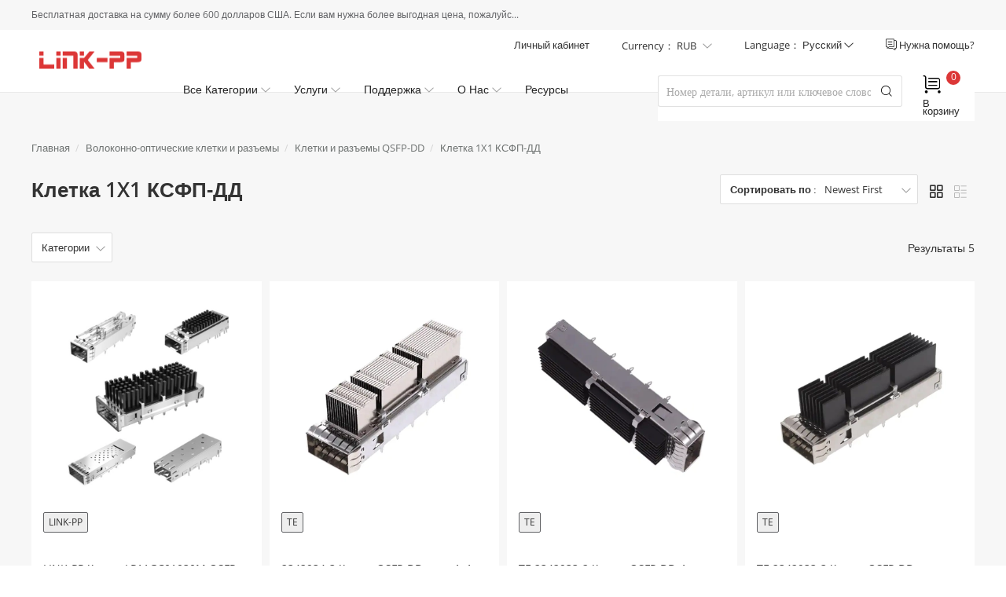

--- FILE ---
content_type: text/html; charset=UTF-8
request_url: https://www.l-p.com/ru/store-24743-1x1-qsfp-dd-cage.htm
body_size: 28493
content:
<html xmlns="http://www.w3.org/1999/xhtml" lang="ru"><head>
<meta http-equiv="Content-Type" content="text/html; charset=utf-8">
<meta name="viewport" content="width=device-width,minimum-scale=1,initial-scale=1">
<title>Клетка 1X1 QSFP-DD - LINK-PP</title>
<meta name="description" content="Lp обеспечивает лучшую дешевую клетку 1X1 QSFP-DD, покупает ее сейчас.">

<meta http-equiv="x-dns-prefetch-control" content="on">
<link rel="dns-prefetch" href="https://cdn.l-p.com/">
    <link rel="canonical" href="https://www.l-p.com/ru/store-24743-1x1-qsfp-dd-cage.htm">
    <link rel="alternate" hreflang="x-default" href="https://www.l-p.com/store-24743-1x1-qsfp-dd-cage.htm">
    <link rel="alternate" hreflang="en" href="https://www.l-p.com/store-24743-1x1-qsfp-dd-cage.htm">
    <link rel="alternate" hreflang="fr" href="https://www.l-p.com/fr/store-24743-1x1-qsfp-dd-cage.htm">
    <link rel="alternate" hreflang="it" href="https://www.l-p.com/it/store-24743-1x1-qsfp-dd-cage.htm">
    <link rel="alternate" hreflang="pt" href="https://www.l-p.com/pt/store-24743-1x1-qsfp-dd-cage.htm">
    <link rel="alternate" hreflang="es" href="https://www.l-p.com/es/store-24743-1x1-qsfp-dd-cage.htm">
    <link rel="alternate" hreflang="ru" href="https://www.l-p.com/ru/store-24743-1x1-qsfp-dd-cage.htm">
    <link rel="alternate" hreflang="de" href="https://www.l-p.com/de/store-24743-1x1-qsfp-dd-cage.htm">
    <link rel="alternate" hreflang="ar" href="https://www.l-p.com/ar/store-24743-1x1-qsfp-dd-cage.htm">
    <link rel="alternate" hreflang="el" href="https://www.l-p.com/el/store-24743-1x1-qsfp-dd-cage.htm">
    <link rel="alternate" hreflang="ja" href="https://www.l-p.com/ja/store-24743-1x1-qsfp-dd-cage.htm">
    <link rel="alternate" hreflang="ko" href="https://www.l-p.com/ko/store-24743-1x1-qsfp-dd-cage.htm">
<link type="text/css" rel="stylesheet" href="https://cdn.l-p.com/reslinkpp/dist/css/base.css?68f9c258" media="all">

<script>
	window.dataLayer = window.dataLayer || [];
	function gtag() { dataLayer.push(arguments); }
	gtag('consent', 'default', {
	 analytics_storage: 'denied',
	 ad_storage: 'denied',
	 ad_user_data: 'denied',
	 ad_personalization: 'denied',
	 wait_for_update: 500, 
	 region: [
	  'AT', 'BE', 'BG', 'CY', 'CZ', 'DE', 'DK', 'EE', 'ES', 'FI', 'FR', 'GR', 'HR', 'HU', 'IE', 'IS', 'IT', 'LI', 'LT', 'LU', 'LV', 'MT', 'NL', 'NO', 'PL', 'PT', 'RO', 'SE', 'SI', 'SK'
	 ], 
	});
    gtag('set', 'url_passthrough', true); 
	gtag('set', 'ads_data_redaction', true); 
</script>
<style>.cst-code-cont-bottom{margin-top:20px!important;}[v-cloak] {display: none!important;}@media (max-width: 1025px){.cst-code-cont-bottom{margin-top:40px!important;}}</style>
<script type="application/ld+json">{"@context":"https:\/\/schema.org","@type":"Organization","name":"LP","alternateName":"LINK-PP","legalName":"LINK-PP INT'L TECHNOLOGY CO., LIMITED","brand":"LINK-PP","foundingDate":"1997","logo":"https:\/\/cdn.l-p.com\/logo-60ef9485.gif","url":"https:\/\/www.l-p.com\/","email":"","contactPoint":[{"@type":"ContactPoint","telephone":"+86-752-3386717","contactType":"customer service"}],"address":[{"@type":"PostalAddress","streetAddress":"No.54, South of Jinhu Road, Chengjiang Town, Zhongkai District","addressLocality":"Huizhou City","addressRegion":"Guangdong","postalCode":"516003","addressCountry":"CN","description":"Company Office"},{"@type":"PostalAddress","streetAddress":"A-B Building, Jia An Industrial Park, Chenjiang Town","addressLocality":"Huizhou","addressRegion":"Guangdong","postalCode":"516029","addressCountry":"CN","description":"Factory Location"},{"@type":"PostalAddress","streetAddress":"Room 1601, Wing Kwok Centre, No.182 Woosung Street, Jordan","addressLocality":"Kowloon","addressRegion":"Hong Kong","postalCode":"","addressCountry":"HK","description":"Hong Kong Office"}]}</script>
</head>
<body>
<script>var oldDomain = '.l-p.com';</script>
<link type="text/css" rel="stylesheet" href="https://cdn.l-p.com/reslinkpp/dist/css/head_foot.css?6787736e" media="all">

<div class="top">
  <div class="public_mask" style="top: 118px; height: 100%; display: none;"></div>
  <div class="top_main clearfix">
    <div class="top_left"> <span> Бесплатная доставка на сумму более 600 долларов США. Если вам нужна более выгодная цена, пожалуйста, свяжитесь с нами напрямую. </span> </div>
    <div class="top_right">
      <div class="top_help"> <a href="/ru/page/helpcenter.htm"> <span class="icon iconfont icon_liaotian"></span> <span class="top_help_font ">Нужна помощь?</span> </a>
        <div class="header_help_more">
          <div class="header_sign_more_arrow" style="right: 33.5547px;"></div>
          <div class="header_help_more_main">
            <div class="header_help_more_main_con livechat"> <span class="icon iconfont icon_liaotian"></span>
              <div class="header_help_more_main_con_tit">Общайтесь с нами в чате</div>
              <a class="header_help_more_main_con_href chatnow" onclick="tidioChatApi.open();">Онлайн Чат</a> </div>
            <div class="header_help_more_main_con email"> <span class="icon iconfont icon_kefu"></span>
              <div class="header_help_more_main_con_tit">Получить техническую поддержку</div>
              <a class="header_help_more_main_con_href more_main_con_href_only" href="/ru/message.htm">Задайте вопрос эксперту</a> </div>
            <div class="header_help_more_main_con email"> <span class="icon iconfont icon_mail"></span>
              <div class="header_help_more_main_con_tit">Отправить нам сообщение</div>
              <a class="header_help_more_main_con_href" href="mailto:sales@l-p.com">Электронная почта сейчас</a> </div>
            <div class="header_help_more_main_con phone"> <span class="icon iconfont icon_phone"></span>
              <div class="header_help_more_main_con_tit">Хотите позвонить?</div>
              <p class="gt-block header_help_more_main_con_txt"><a href="tel:86-752-3386717">+ 86-752-3386717                </a></p>
            </div>
          </div>
        </div>
      </div>
      <div class="top_right_line"></div>
      <!-- 2021/06/21改版币种语言 -->
      <div class="notranslate top_sign  language-set"> <span>Language： </span><span class="lang_sp">English</span> <span class="icon iconfont icon_bottom" style="font-size:12px;"></span>
        <ol class="language-set_box">
          <li><span class="switcher-item" data-locale="en_US" data-site="glo">English</span></li>
          <li><span class="switcher-item" data-locale="ru_RU" data-site="rus">Русский</span></li>
          <li><span class="switcher-item" data-locale="pt_BR" data-site="bra">Português</span></li>
          <li><span class="switcher-item" data-locale="es_ES" data-site="esp">Español</span></li>
          <li><span class="switcher-item" data-locale="nl">Nederlands</span></li>
          <li><span class="switcher-item" data-locale="fr_FR" data-site="fra">Français</span></li>
          <li><span class="switcher-item" data-locale="it_IT" data-site="ita">Italiano</span></li>
          <li><span class="switcher-item" data-locale="de_DE" data-site="deu">Deutsch</span></li>
          <li><span class="switcher-item" data-locale="ar_MA" data-site="ara">العربية</span></li>
          <li><span class="switcher-item" data-locale="el">Ελληνικά</span></li>
          <li><span class="switcher-item" data-locale="ja">にほんご</span></li>
          <li><span class="switcher-item" data-locale="ko">한국어</span></li>
          <li><span class="switcher-item" data-locale="vi">Tiếng Việt</span></li>
          <li><span class="switcher-item" data-locale="id">Indonesian</span></li>
          <li><span class="switcher-item" data-locale="th">Thai</span></li>
        </ol>
      </div>
      <div class="top_right_line"></div>
      <div class="notranslate top_sign current-choose">
        <div class="current-choose__header"> <span class="title">Currency：</span> <span class="wrapper"> <span class="name currency_cr" id="default_currency_current">
          RUB          </span> <i class="icon iconfont icon_bottom" style="font-size:12px;margin-left:5px;color:#999;"></i> </span> </div>
        <div class="current-choose__box currency_switch">
                    <div class="current-choose__com currency_item"> <span class="name" data-cr="USD">
            USD - US Dollar            </span> </div>
                    <div class="current-choose__com currency_item"> <span class="name" data-cr="EUR">
            EUR - Euro            </span> </div>
                    <div class="current-choose__com currency_item"> <span class="name" data-cr="GBP">
            GBP - British Pound            </span> </div>
                    <div class="current-choose__com currency_item"> <span class="name" data-cr="CAD">
            CAD - Canadian Dollar            </span> </div>
                    <div class="current-choose__com currency_item"> <span class="name" data-cr="AUD">
            AUD - Australian Dollar            </span> </div>
                    <div class="current-choose__com currency_item"> <span class="name" data-cr="JPY">
            JPY - Japanese Yen            </span> </div>
                    <div class="current-choose__com currency_item"> <span class="name" data-cr="SEK">
            SEK - Swedish Krona            </span> </div>
                    <div class="current-choose__com currency_item"> <span class="name" data-cr="NOK">
            NOK - Norwegian Krone            </span> </div>
                    <div class="current-choose__com currency_item"> <span class="name" data-cr="IDR">
            IDR - Indonesia Rupiahs            </span> </div>
                    <div class="current-choose__com currency_item"> <span class="name" data-cr="BRL">
            BRL - Brazilian Real            </span> </div>
                    <div class="current-choose__com currency_item"> <span class="name" data-cr="THB">
            THB - Thailand Baht            </span> </div>
                  </div>
      </div>
      <div class="top_right_line"></div>
      <div class="top_sign"> <a href="/ru/index.php?r=uc/login" class="top_sign_a">Личный кабинет</a>
        <div class="header_sign_more">
          <div class="header_sign_more_arrow"></div>
          <div class="header_sign_more_main">
            <div class="hreder_wrapp hreder_wrapp_in"> <a class="header_sign_more_main_sign" href="/ru/index.php?r=uc/login">Личный кабинет</a>
              <p class="gt-block header_sign_more_main_register"> Новый клиент? <a style="color:#0070BC" href="/ru/index.php?r=uc/reg">Регистрация</a> </p>
            </div>
            <div class="hreder_wrapp_info">
              <div class="hello_name"> Здравствуй, </div>
              <div class="hello_level"> <span class="level lev_1"></span><span class="litgray">член карты</span> </div>
              <div class="hello_count"> </div>
            </div>
            <div class="hreder_wrapp" style="border-bottom: 1px solid #eee;"> </div>
            <div class="header_not_log">
              <ul class="header_not_ul">
                <li> <i class="iconfont icon icon_Account"></i> <a href="/ru/index.php?r=member/index&amp;channel=account">Аккаунт</a> </li>
                <li> <i class="iconfont icon icon_Order"></i> <a href="/ru/index.php?r=member/index">История заказов</a> </li>
                <li> <i class="iconfont icon icon_ContactUs1"></i> <a href="/ru/index.php?r=member/index&amp;channel=inquiry">Запросить цену </a> </li>
                <li> <i class="iconfont icon icon_zan1"></i> <a href="/ru/index.php?r=member/index&amp;channel=fav">Список желаний</a> </li>
              </ul>
            </div>
            <div class=" hreder_wrapp_out" style="display:none;">
              <div class="hreder_wrapp" style="border-bottom: 1px solid #eee;"> </div>
              <a class="header_sign_more_main_sign_out icon iconfont" href="/ru/index.php?r=uc/logout" onclick="logout(this);return false;"> Выйти</a> </div>
          </div>
        </div>
      </div>
      <!-- <div class="top_right_line"></div> --> 
      
      <!-- <div class="top_right_line"></div> --> 
      
    </div>
  </div>
</div>
<div class="header  ">
  <div class="header_main"> <a class="header_logo" href="/ru/"><img src="https://www.l-p.com/logo.gif" class="none_lazy" alt=""></a>
    <ul class="header_main_firstul">
      <li class="header_main_list header_main_list_first">
        <p class="gt-block header_main_list_font"> Все Категории <span class="icon iconfont down_arrow icon_bottom"> </span> </p>
      </li>
      <li class="header_main_list header_main_list_second">
        <p class="gt-block header_main_list_font"> Услуги <span class="icon iconfont down_arrow icon_bottom"> </span> </p>
      </li>
      <li class="header_main_list header_main_list_fourth">
        <p class="gt-block header_main_list_font"> Поддержка <span class="icon iconfont down_arrow icon_bottom"> </span> </p>
      </li>
      <li class="header_main_list header_main_list_fifth">
        <p class="gt-block header_main_list_font"> О Нас <span class="icon iconfont down_arrow icon_bottom"> </span> </p>
        <!-- <a href="" class="header_main_list_href"></a>
			--> 
      </li>
      <li class="header_main_list header_main_list_fif1th blog"> <a href="https://resources.l-p.com">
        <p class="header_main_list_font"> Ресурсы </p>
        </a> </li>
      
      <!-- <li class="header_main_list header_main_list_fif1th blog">
				<a href="/ru/blog.htm">
					<p class="header_main_list_font">
						Blog
					</p>
				</a>
			</li>
            <li class="header_main_list header_main_list_fif1th">
                <a href="/ru/blog-glossary.htm">
                    <p class="header_main_list_font">
                        Glossary
                    </p>
                </a>
            </li> -->
    </ul>
    <div class="header_main_list_more_all" style="height: 0px;">
      <div class="header_main_list_more allcategories">
        <div class="header_main_list_more_allcategories_main">
          <ul class="header_list_more_ul">
                        <li class="show"> <a class="header_list_more_ul_first_a" href="/ru/store-25432-optics-transceivers-sfp-modules.htm">
              Оптика Трансиверы | SFP-модули              <span class="icon iconfont icon_right"> </span> </a>
              <div class="header_list_more_ul_main show">
                <div class="header_list_more_ul_main_all">
                                    <dl class="header_list_more_ul_main_all_con left_clear">
                    <dt> <img src="https://cdn.l-p.com/reslinkpp/dist/image/blank.gif" data-src="https://cdn.l-p.com/photo/p1576237-100x100-1-2-4g-transceiver-modules.jpg" class="none_lazy lazyload" width="60px" height="60px" alt="Модули приемопередатчиков 1/2/4G"> </dt>
                    <dd>
                      <div class="div_h2"> <a href="/ru/store-25832-1-2-4g-transceiver-modules.htm" data-isempty="0">
                        Модули приемопередатчиков 1/2/4G                        </a> </div>
                                            <p class="gt-block"> <a class="recommend_red" href="/ru/store-25833-100m-sfp.htm">
                        100M SFP                        </a> </p>
                                            <p class="gt-block"> <a class="recommend_red" href="/ru/store-26155-1g-sfp.htm">
                        1G SFP                        </a> </p>
                                            <p class="gt-block"> <a class="recommend_red" href="/ru/store-27039-1g-bidi-sfp.htm">
                        1G двунаправленный SFP                        </a> </p>
                                            <p class="gt-block"> <a class="recommend_red" href="/ru/store-27040-2-5g-sfp.htm">
                        2.5G SFP                        </a> </p>
                                            <p class="gt-block"> <a class="recommend_red" href="/ru/store-27041-1g-cwdm-dwdm-sfp.htm">
                        1G CWDM/DWDM SFP                        </a> </p>
                                            <p class="gt-block"> <a class="recommend_red" href="/ru/store-27042-1g-sonet-sdh-sfp.htm">
                        1G SONET/SDH SFP                        </a> </p>
                                            <p class="gt-block"> <a class="recommend_red" href="/ru/store-27043-fibre-channel.htm">
                        Fibre Channel                        </a> </p>
                                            <p class="gt-block"> <a class="recommend_red" href="/ru/store-27044-1-2-4g-custom.htm">
                        1/2/4G Пользовательский                        </a> </p>
                                          </dd>
                  </dl>
                                    <dl class="header_list_more_ul_main_all_con ">
                    <dt> <img src="https://cdn.l-p.com/reslinkpp/dist/image/blank.gif" data-src="https://cdn.l-p.com/photo/p1535913-100x100-10-25-40g-100g-transceiver-modules.jpg" class="none_lazy lazyload" width="60px" height="60px" alt="Модули приемопередатчиков 10/25/40G/100G"> </dt>
                    <dd>
                      <div class="div_h2"> <a href="/ru/store-26152-10-25-40g-100g-transceiver-modules.htm" data-isempty="0">
                        Модули приемопередатчиков 10/25/40G/100G                        </a> </div>
                                            <p class="gt-block"> <a class="recommend_red" href="/ru/store-26192-10g-sfp.htm">
                        10G SFP +                        </a> </p>
                                            <p class="gt-block"> <a class="recommend_red" href="/ru/store-26225-25g-sfp28.htm">
                        25G SFP28                        </a> </p>
                                            <p class="gt-block"> <a class="recommend_red" href="/ru/store-26153-40g-qsfp.htm">
                        40G QSFP +                        </a> </p>
                                            <p class="gt-block"> <a class="recommend_red" href="/ru/store-27045-100g-qsfp28-sfp-dd.htm">
                        100Г КСФП28/СФП-ДД                        </a> </p>
                                            <p class="gt-block"> <a class="recommend_red" href="/ru/store-27046-50g-qsfp28-sfp56.htm">
                        50Г КСФП28/СФП56                        </a> </p>
                                            <p class="gt-block"> <a class="recommend_red" href="/ru/store-27047-10g-cwdm-dwdm-sfp.htm">
                        10G CWDM/DWDM SFP+                        </a> </p>
                                            <p class="gt-block"> <a class="recommend_red" href="/ru/store-27048-converter-fibre-channel.htm">
                        Конвертер/Fibre Channel                        </a> </p>
                                            <p class="gt-block"> <a class="recommend_red" href="/ru/store-27049-10-25-40-100g-custom.htm">
                        10/25/40/100G на заказ                        </a> </p>
                                          </dd>
                  </dl>
                                    <dl class="header_list_more_ul_main_all_con ">
                    <dt> <img src="https://cdn.l-p.com/reslinkpp/dist/image/blank.gif" data-src="https://cdn.l-p.com/photo/p1528024-100x100-200-400-800g-transceiver-modules.jpg" class="none_lazy lazyload" width="60px" height="60px" alt="Модули приемопередатчиков 200/400/800G"> </dt>
                    <dd>
                      <div class="div_h2"> <a href="/ru/store-26044-200-400-800g-transceiver-modules.htm" data-isempty="0">
                        Модули приемопередатчиков 200/400/800G                        </a> </div>
                                            <p class="gt-block"> <a class="recommend_red" href="/ru/store-26045-400g-qsfp-dd-osfp-qsfp112.htm">
                        400Г КСФП-ДД/ОСФП/КСФП112                        </a> </p>
                                            <p class="gt-block"> <a class="recommend_red" href="/ru/store-26224-200g-qsfp-dd-qsfp56.htm">
                        200Г КСФП-ДД/КСФП56                        </a> </p>
                                            <p class="gt-block"> <a class="recommend_red" href="/ru/store-27050-800g-qsfp-dd-osfp.htm">
                        800G КСФП-ДД/ОСФП                        </a> </p>
                                            <p class="gt-block"> <a class="recommend_red" href="/ru/store-27053-200-400-800g-custom.htm">
                        200/400/800G Пользовательский                        </a> </p>
                                          </dd>
                  </dl>
                                    <dl class="header_list_more_ul_main_all_con left_clear">
                    <dt> <img src="https://cdn.l-p.com/reslinkpp/dist/image/blank.gif" data-src="https://cdn.l-p.com/photo/p1544130-100x100-dac-aoc-aec-cables.jpg" class="none_lazy lazyload" width="60px" height="60px" alt="Кабели DAC/AOC/AEC"> </dt>
                    <dd>
                      <div class="div_h2"> <a href="/ru/store-26454-dac-aoc-aec-cables.htm" data-isempty="0">
                        Кабели DAC/AOC/AEC                        </a> </div>
                                            <p class="gt-block"> <a class="recommend_red" href="/ru/store-26455-200-400g-dac-aoc-aec.htm">
                        200/400G ЦАП/АОК/АЭК                        </a> </p>
                                            <p class="gt-block"> <a class="recommend_red" href="/ru/store-26456-100g-dac-aoc.htm">
                        100G ЦАП/АОС                        </a> </p>
                                          </dd>
                  </dl>
                                    <dl class="header_list_more_ul_main_all_con ">
                    <dt> <img src="https://cdn.l-p.com/reslinkpp/dist/image/blank.gif" data-src="https://cdn.l-p.com/photo/p1881612-100x100-100x100-sff-transceiver-modules.jpg" class="none_lazy lazyload" width="60px" height="60px" alt="Модули приемопередатчика 1X9/SFF"> </dt>
                    <dd>
                      <div class="div_h2"> <a href="/ru/store-30685-1x9-sff-transceiver-modules.htm" data-isempty="0">
                        Модули приемопередатчика 1X9/SFF                        </a> </div>
                                            <p class="gt-block"> <a class="recommend_red" href="/ru/store-30686-1x9-optical-transceiver.htm">
                        Оптический трансивер 1X9                        </a> </p>
                                            <p class="gt-block"> <a class="recommend_red" href="/ru/store-30687-sff-optical-transceiver.htm">
                        Оптический трансивер SFF                        </a> </p>
                                          </dd>
                  </dl>
                                    <div class="ccc"></div>
                </div>
              </div>
            </li>
                        <li class=""> <a class="header_list_more_ul_first_a" href="/ru/store-21644-fiber-optic-cages-connectors.htm">
              Волоконно-оптические клетки и разъемы              <span class="icon iconfont icon_right"> </span> </a>
              <div class="header_list_more_ul_main ">
                <div class="header_list_more_ul_main_all">
                                    <dl class="header_list_more_ul_main_all_con left_clear">
                    <dt> <img src="https://cdn.l-p.com/reslinkpp/dist/image/blank.gif" data-src="https://cdn.l-p.com/photo/p1508758-100x100-sfp-cages-connectors.jpg" class="none_lazy lazyload" width="60px" height="60px" alt="Клетки и разъемы SFP"> </dt>
                    <dd>
                      <div class="div_h2"> <a href="/ru/store-21645-sfp-cages-connectors.htm" data-isempty="0">
                        Клетки и разъемы SFP                        </a> </div>
                                            <p class="gt-block"> <a class="recommend_red" href="/ru/store-24690-1x1-sfp-cage.htm">
                        Клетка 1X1 SFP                        </a> </p>
                                            <p class="gt-block"> <a class="recommend_red" href="/ru/store-24691-1x2-sfp-cage.htm">
                        Клетка 1X2 SFP                        </a> </p>
                                            <p class="gt-block"> <a class="recommend_red" href="/ru/store-24696-1x4-sfp-cage.htm">
                        Клетка 1X4 SFP                        </a> </p>
                                            <p class="gt-block"> <a class="recommend_red" href="/ru/store-24697-1x6-sfp-cage.htm">
                        Клетка 1X6 SFP                        </a> </p>
                                            <p class="gt-block"> <a class="recommend_red" href="/ru/store-24698-1x8-sfp-cage.htm">
                        Клетка 1X8 SFP                        </a> </p>
                                            <p class="gt-block"> <a class="recommend_red" href="/ru/store-24699-2x1-sfp-cage-connectors.htm">
                        Клетка и разъемы 2X1 SFP                        </a> </p>
                                            <p class="gt-block"> <a class="recommend_red" href="/ru/store-24700-2x2-sfp-cage-connectors.htm">
                        Клетка и разъемы 2X2 SFP                        </a> </p>
                                            <p class="gt-block"> <a class="recommend_red" href="/ru/store-24701-2x4-sfp-cage-connectors.htm">
                        Клетка и разъемы 2X4 SFP                        </a> </p>
                                            <p class="gt-block"> <a class="recommend_red" href="/ru/store-24702-2x6-sfp-cage-connectors.htm">
                        Клетка и разъемы 2X6 SFP                        </a> </p>
                                            <p class="gt-block"> <a class="recommend_red" href="/ru/store-24703-2x8-sfp-cage-connectors.htm">
                        Клетка и разъемы 2X8 SFP                        </a> </p>
                                          </dd>
                  </dl>
                                    <dl class="header_list_more_ul_main_all_con ">
                    <dt> <img src="https://cdn.l-p.com/reslinkpp/dist/image/blank.gif" data-src="https://cdn.l-p.com/photo/p1504794-100x100-sfp-cages-connectors.jpg" class="none_lazy lazyload" width="60px" height="60px" alt="Клетки и разъемы SFP+"> </dt>
                    <dd>
                      <div class="div_h2"> <a href="/ru/store-24689-sfp-cages-connectors.htm" data-isempty="0">
                        Клетки и разъемы SFP+                        </a> </div>
                                            <p class="gt-block"> <a class="recommend_red" href="/ru/store-24704-1x1-sfp-cage.htm">
                        Клетка 1X1 SFP+                        </a> </p>
                                            <p class="gt-block"> <a class="recommend_red" href="/ru/store-24705-1x2-sfp-cage.htm">
                        Клетка 1X2 SFP+                        </a> </p>
                                            <p class="gt-block"> <a class="recommend_red" href="/ru/store-24706-1x4-sfp-cage.htm">
                        Клетка 1X4 SFP+                        </a> </p>
                                            <p class="gt-block"> <a class="recommend_red" href="/ru/store-24707-1x6-sfp-cage.htm">
                        Клетка 1X6 SFP+                        </a> </p>
                                            <p class="gt-block"> <a class="recommend_red" href="/ru/store-24709-2x1-sfp-cage-connectors.htm">
                        Клетка и разъемы 2X1 SFP+                        </a> </p>
                                            <p class="gt-block"> <a class="recommend_red" href="/ru/store-24710-2x2-sfp-cage-connectors.htm">
                        Клетка и разъемы 2X2 SFP+                        </a> </p>
                                            <p class="gt-block"> <a class="recommend_red" href="/ru/store-24711-2x4-sfp-cage-connectors.htm">
                        Клетка и разъемы 2X4 SFP+                        </a> </p>
                                            <p class="gt-block"> <a class="recommend_red" href="/ru/store-25162-2x5-sfp-cage-connectors.htm">
                        Клетка и разъемы 2X5 SFP+                        </a> </p>
                                            <p class="gt-block"> <a class="recommend_red" href="/ru/store-30853-1x3-sfp-cage.htm">
                        Клетка 1X3 SFP+                        </a> </p>
                                            <p class="gt-block"> <a class="recommend_red" href="/ru/store-24712-2x6-sfp-cage-connectors.htm">
                        Клетка и разъемы 2X6 SFP+                        </a> </p>
                                            <p class="gt-block"> <a class="recommend_red" href="/ru/store-24713-2x8-sfp-cage-connectors.htm">
                        Клетка и разъемы 2X8 SFP+                        </a> </p>
                                          </dd>
                  </dl>
                                    <dl class="header_list_more_ul_main_all_con ">
                    <dt> <img src="https://cdn.l-p.com/reslinkpp/dist/image/blank.gif" data-src="https://cdn.l-p.com/photo/p1453040-100x100-zsfp-cages-connectors.jpg" class="none_lazy lazyload" width="60px" height="60px" alt="Клетки и разъемы zSFP+"> </dt>
                    <dd>
                      <div class="div_h2"> <a href="/ru/store-24692-zsfp-cages-connectors.htm" data-isempty="0">
                        Клетки и разъемы zSFP+                        </a> </div>
                                            <p class="gt-block"> <a class="recommend_red" href="/ru/store-24714-1x1-zsfp-cage-connectors.htm">
                        Клетка и разъемы 1X1 zSFP+                        </a> </p>
                                            <p class="gt-block"> <a class="recommend_red" href="/ru/store-24715-1x2-zsfp-cage.htm">
                        Клетка 1X2 zSFP+                        </a> </p>
                                            <p class="gt-block"> <a class="recommend_red" href="/ru/store-24716-1x4-zsfp-cage.htm">
                        Клетка 1X4 zSFP+                        </a> </p>
                                            <p class="gt-block"> <a class="recommend_red" href="/ru/store-24717-1x6-zsfp-cage.htm">
                        Клетка 1X6 zSFP+                        </a> </p>
                                            <p class="gt-block"> <a class="recommend_red" href="/ru/store-25076-1x3-zsfp-cage.htm">
                        Клетка 1X3 zSFP+                        </a> </p>
                                            <p class="gt-block"> <a class="recommend_red" href="/ru/store-24718-1x8-zsfp-cage.htm">
                        Клетка 1X8 zSFP+                        </a> </p>
                                            <p class="gt-block"> <a class="recommend_red" href="/ru/store-24719-2x1-zsfp-cage-connectors.htm">
                        Клетка и разъемы 2X1 zSFP+                        </a> </p>
                                            <p class="gt-block"> <a class="recommend_red" href="/ru/store-24720-2x2-zsfp-cage-connectors.htm">
                        Клетка и разъемы 2X2 zSFP+                        </a> </p>
                                            <p class="gt-block"> <a class="recommend_red" href="/ru/store-24721-2x4-zsfp-cage-connectors.htm">
                        Клетка и разъемы 2X4 zSFP+                        </a> </p>
                                            <p class="gt-block"> <a class="recommend_red" href="/ru/store-24722-2x6-zsfp-cage-connectors.htm">
                        Клетка и разъемы 2X6 zSFP+                        </a> </p>
                                            <p class="gt-block"> <a class="recommend_red" href="/ru/store-24723-2x8-zsfp-cage-connectors.htm">
                        Клетка и разъемы 2X8 zSFP+                        </a> </p>
                                            <p class="gt-block"> <a class="recommend_red" href="/ru/store-25077-2x12-zsfp-cage.htm">
                        Клетка 2X12 zSFP+                        </a> </p>
                                          </dd>
                  </dl>
                                    <dl class="header_list_more_ul_main_all_con left_clear">
                    <dt> <img src="https://cdn.l-p.com/reslinkpp/dist/image/blank.gif" data-src="https://cdn.l-p.com/photo/p1452966-100x100-qsfp-cages-connectors.jpg" class="none_lazy lazyload" width="60px" height="60px" alt="Клетки и разъемы QSFP"> </dt>
                    <dd>
                      <div class="div_h2"> <a href="/ru/store-24693-qsfp-cages-connectors.htm" data-isempty="0">
                        Клетки и разъемы QSFP                        </a> </div>
                                            <p class="gt-block"> <a class="recommend_red" href="/ru/store-24724-1x1-qsfp-cage.htm">
                        Клетка 1X1 КСФП                        </a> </p>
                                            <p class="gt-block"> <a class="recommend_red" href="/ru/store-24725-1x2-qsfp-cage.htm">
                        Клетка 1X2 КСФП                        </a> </p>
                                            <p class="gt-block"> <a class="recommend_red" href="/ru/store-24726-1x4-qsfp-cage.htm">
                        Клетка 1X4 КСФП                        </a> </p>
                                            <p class="gt-block"> <a class="recommend_red" href="/ru/store-24727-1x6-qsfp-cage.htm">
                        Клетка 1X6 КСФП                        </a> </p>
                                          </dd>
                  </dl>
                                    <dl class="header_list_more_ul_main_all_con ">
                    <dt> <img src="https://cdn.l-p.com/reslinkpp/dist/image/blank.gif" data-src="https://cdn.l-p.com/photo/p1452967-100x100-qsfp28-cages-connectors.jpg" class="none_lazy lazyload" width="60px" height="60px" alt="Клетки и разъемы QSFP28"> </dt>
                    <dd>
                      <div class="div_h2"> <a href="/ru/store-24694-qsfp28-cages-connectors.htm" data-isempty="0">
                        Клетки и разъемы QSFP28                        </a> </div>
                                            <p class="gt-block"> <a class="recommend_red" href="/ru/store-24733-1x1-qsfp28-cage.htm">
                        Клетка 1С1 КСФП28                        </a> </p>
                                            <p class="gt-block"> <a class="recommend_red" href="/ru/store-24734-1x2-qsfp28-cage.htm">
                        Клетка 1С2 КСФП28                        </a> </p>
                                            <p class="gt-block"> <a class="recommend_red" href="/ru/store-25078-1x3-qsfp28-cage.htm">
                        Клетка 1С3 КСФП28                        </a> </p>
                                            <p class="gt-block"> <a class="recommend_red" href="/ru/store-24735-1x4-qsfp28-cage.htm">
                        Клетка 1С4 КСФП28                        </a> </p>
                                            <p class="gt-block"> <a class="recommend_red" href="/ru/store-24736-1x6-qsfp28-cage.htm">
                        Клетка 1С6 КСФП28                        </a> </p>
                                            <p class="gt-block"> <a class="recommend_red" href="/ru/store-24737-1x8-qsfp28-cage.htm">
                        Клетка 1С8 КСФП28                        </a> </p>
                                            <p class="gt-block"> <a class="recommend_red" href="/ru/store-24738-2x1-qsfp28-cage-connectors.htm">
                        Клетка и разъемы 2X1 QSFP28                        </a> </p>
                                            <p class="gt-block"> <a class="recommend_red" href="/ru/store-24739-2x2-qsfp28-cage-connectors.htm">
                        Клетка и разъемы 2X2 QSFP28                        </a> </p>
                                          </dd>
                  </dl>
                                    <dl class="header_list_more_ul_main_all_con ">
                    <dt> <img src="https://cdn.l-p.com/reslinkpp/dist/image/blank.gif" data-src="https://cdn.l-p.com/photo/p1474117-100x100-zqsfp-cage-connectors.jpg" class="none_lazy lazyload" width="60px" height="60px" alt="Клетка и разъемы ZQSFP+"> </dt>
                    <dd>
                      <div class="div_h2"> <a href="/ru/store-24908-zqsfp-cage-connectors.htm" data-isempty="0">
                        Клетка и разъемы ZQSFP+                        </a> </div>
                                            <p class="gt-block"> <a class="recommend_red" href="/ru/store-24909-1x1-zqsfp-cage.htm">
                        Клетка 1X1 ZQSFP+                        </a> </p>
                                            <p class="gt-block"> <a class="recommend_red" href="/ru/store-24910-1x2-zqsfp-cage.htm">
                        Клетка 1X2 ZQSFP+                        </a> </p>
                                            <p class="gt-block"> <a class="recommend_red" href="/ru/store-24911-1x4-zqsfp-cage.htm">
                        Клетка 1X4 ZQSFP+                        </a> </p>
                                            <p class="gt-block"> <a class="recommend_red" href="/ru/store-24912-1x6-zqsfp-cage.htm">
                        Клетка 1X6 ZQSFP+                        </a> </p>
                                            <p class="gt-block"> <a class="recommend_red" href="/ru/store-24914-2x1-zqsfp-cage.htm">
                        Клетка 2X1 ZQSFP+                        </a> </p>
                                            <p class="gt-block"> <a class="recommend_red" href="/ru/store-24915-2x2-zqsfp-cage.htm">
                        Клетка 2X2 ZQSFP+                        </a> </p>
                                            <p class="gt-block"> <a class="recommend_red" href="/ru/store-31019-1x3-zqsfp-cage.htm">
                        Клетка 1X3 ZQSFP+                        </a> </p>
                                            <p class="gt-block"> <a class="recommend_red" href="/ru/store-25060-2x3-zqsfp-cage.htm">
                        Клетка 2X3 ZQSFP+                        </a> </p>
                                          </dd>
                  </dl>
                                    <dl class="header_list_more_ul_main_all_con left_clear">
                    <dt> <img src="https://cdn.l-p.com/reslinkpp/dist/image/blank.gif" data-src="https://cdn.l-p.com/photo/p1474118-100x100-qsfp-cage-connectors.jpg" class="none_lazy lazyload" width="60px" height="60px" alt="Клетка и разъемы QSFP+"> </dt>
                    <dd>
                      <div class="div_h2"> <a href="/ru/store-24887-qsfp-cage-connectors.htm" data-isempty="0">
                        Клетка и разъемы QSFP+                        </a> </div>
                                            <p class="gt-block"> <a class="recommend_red" href="/ru/store-24888-1x1-qsfp-cage.htm">
                        Клетка 1X1 КСФП+                        </a> </p>
                                            <p class="gt-block"> <a class="recommend_red" href="/ru/store-25194-1x3-qsfp-cage.htm">
                        Клетка 1X3 КСФП+                        </a> </p>
                                            <p class="gt-block"> <a class="recommend_red" href="/ru/store-24890-1x4-qsfp-cage.htm">
                        Клетка 1X4 КСФП+                        </a> </p>
                                            <p class="gt-block"> <a class="recommend_red" href="/ru/store-24891-1x6-qsfp-cage.htm">
                        Клетка 1X6 КСФП+                        </a> </p>
                                            <p class="gt-block"> <a class="recommend_red" href="/ru/store-24893-2x2-qsfp-cage.htm">
                        Клетка 2X2 КСФП+                        </a> </p>
                                            <p class="gt-block"> <a class="recommend_red" href="/ru/store-24894-2x1-qsfp-cage.htm">
                        Клетка 2X1 КСФП+                        </a> </p>
                                          </dd>
                  </dl>
                                    <dl class="header_list_more_ul_main_all_con ">
                    <dt> <img src="https://cdn.l-p.com/reslinkpp/dist/image/blank.gif" data-src="https://cdn.l-p.com/photo/p1453048-100x100-qsfp-dd-cages-connectors.jpg" class="none_lazy lazyload" width="60px" height="60px" alt="Клетки и разъемы QSFP-DD"> </dt>
                    <dd>
                      <div class="div_h2"> <a href="/ru/store-24695-qsfp-dd-cages-connectors.htm" data-isempty="0">
                        Клетки и разъемы QSFP-DD                        </a> </div>
                                            <p class="gt-block"> <a class="recommend_red" href="/ru/store-24743-1x1-qsfp-dd-cage.htm">
                        Клетка 1X1 КСФП-ДД                        </a> </p>
                                          </dd>
                  </dl>
                                    <dl class="header_list_more_ul_main_all_con ">
                    <dt> <img src="https://cdn.l-p.com/reslinkpp/dist/image/blank.gif" data-src="https://cdn.l-p.com/photo/p1467628-100x100-osfp-cages-connectors.jpg" class="none_lazy lazyload" width="60px" height="60px" alt="Клетки OSFP и разъемы"> </dt>
                    <dd>
                      <div class="div_h2"> <a href="/ru/store-24877-osfp-cages-connectors.htm" data-isempty="0">
                        Клетки OSFP и разъемы                        </a> </div>
                                            <p class="gt-block"> <a class="recommend_red" href="/ru/store-24878-1x1-osfp-cage.htm">
                        Клетка OSFP 1X1                        </a> </p>
                                            <p class="gt-block"> <a class="recommend_red" href="/ru/store-24880-1x4-osfp-cage.htm">
                        Клетка OSFP 1X4                        </a> </p>
                                          </dd>
                  </dl>
                                    <div class="ccc"></div>
                </div>
              </div>
            </li>
                        <li class=""> <a class="header_list_more_ul_first_a" href="/ru/store-17492-integrated-rj45-connector.htm">
              Встроенный разъем RJ45              <span class="icon iconfont icon_right"> </span> </a>
              <div class="header_list_more_ul_main ">
                <div class="header_list_more_ul_main_all">
                                    <dl class="header_list_more_ul_main_all_con left_clear">
                    <dt> <img src="https://cdn.l-p.com/reslinkpp/dist/image/blank.gif" data-src="https://cdn.l-p.com/photo/p922453-100x100-single-port-rj45-connector.jpg" class="none_lazy lazyload" width="60px" height="60px" alt="Однопортовый разъем RJ45"> </dt>
                    <dd>
                      <div class="div_h2"> <a href="/ru/store-17511-single-port-rj45-connector.htm" data-isempty="0">
                        Однопортовый разъем RJ45                        </a> </div>
                                            <p class="gt-block"> <a class="recommend_red" href="/ru/store-24654-10-base-t-rj45-connector.htm">
                        Разъем 10 Base-T RJ45                        </a> </p>
                                            <p class="gt-block"> <a class="recommend_red" href="/ru/store-17512-10-100-base-t-rj45-connector.htm">
                        Разъем 10/100 Base-T RJ45                        </a> </p>
                                            <p class="gt-block"> <a class="recommend_red" href="/ru/store-17513-1000-base-t-rj45-connector.htm">
                        Разъем 1000 Base-T RJ45                        </a> </p>
                                            <p class="gt-block"> <a class="recommend_red" href="/ru/store-17514-2-5g-base-t-rj45-connector.htm">
                        Разъем 2.5G Base-T RJ45                        </a> </p>
                                            <p class="gt-block"> <a class="recommend_red" href="/ru/store-24681-5g-base-t-rj45-connector.htm">
                        Разъем 5G Base-T RJ45                        </a> </p>
                                            <p class="gt-block"> <a class="recommend_red" href="/ru/store-17516-10g-base-t-rj45-connector.htm">
                        Разъем 10G Base-T RJ45                        </a> </p>
                                          </dd>
                  </dl>
                                    <dl class="header_list_more_ul_main_all_con ">
                    <dt> <img src="https://cdn.l-p.com/reslinkpp/dist/image/blank.gif" data-src="https://cdn.l-p.com/photo/p924220-100x100-smt-rj45-connector.jpg" class="none_lazy lazyload" width="60px" height="60px" alt="Разъем SMT RJ45"> </dt>
                    <dd>
                      <div class="div_h2"> <a href="/ru/store-17517-smt-rj45-connector.htm" data-isempty="0">
                        Разъем SMT RJ45                        </a> </div>
                                            <p class="gt-block"> <a class="recommend_red" href="/ru/store-17518-10-100-base-t-rj45-connector.htm">
                        Разъем 10/100 Base-T RJ45                        </a> </p>
                                            <p class="gt-block"> <a class="recommend_red" href="/ru/store-17519-1000-base-t-rj45-connector.htm">
                        Разъем 1000 Base-T RJ45                        </a> </p>
                                            <p class="gt-block"> <a class="recommend_red" href="/ru/store-24683-2-5g-base-t-rj45-connector.htm">
                        Разъем 2.5G Base-T RJ45                        </a> </p>
                                          </dd>
                  </dl>
                                    <dl class="header_list_more_ul_main_all_con ">
                    <dt> <img src="https://cdn.l-p.com/reslinkpp/dist/image/blank.gif" data-src="https://cdn.l-p.com/photo/p927273-100x100-low-profile-rj45-connector.jpg" class="none_lazy lazyload" width="60px" height="60px" alt="Низкопрофильный разъем RJ45"> </dt>
                    <dd>
                      <div class="div_h2"> <a href="/ru/store-17520-low-profile-rj45-connector.htm" data-isempty="0">
                        Низкопрофильный разъем RJ45                        </a> </div>
                                            <p class="gt-block"> <a class="recommend_red" href="/ru/store-17521-10-100-base-t-rj45-connector.htm">
                        Разъем 10/100 Base-T RJ45                        </a> </p>
                                            <p class="gt-block"> <a class="recommend_red" href="/ru/store-17895-1000-base-t-rj45-connector.htm">
                        Разъем 1000 Base-T RJ45                        </a> </p>
                                            <p class="gt-block"> <a class="recommend_red" href="/ru/store-17899-2-5g-base-t-rj45-connector.htm">
                        Разъем 2.5G Base-T RJ45                        </a> </p>
                                            <p class="gt-block"> <a class="recommend_red" href="/ru/store-24682-5g-base-t-rj45-connector.htm">
                        Разъем 5G Base-T RJ45                        </a> </p>
                                            <p class="gt-block"> <a class="recommend_red" href="/ru/store-17900-10g-base-t-rj45-connector.htm">
                        Разъем 10G Base-T RJ45                        </a> </p>
                                          </dd>
                  </dl>
                                    <dl class="header_list_more_ul_main_all_con left_clear">
                    <dt> <img src="https://cdn.l-p.com/reslinkpp/dist/image/blank.gif" data-src="https://cdn.l-p.com/photo/p924398-100x100-vertical-rj45-connector.jpg" class="none_lazy lazyload" width="60px" height="60px" alt="Вертикальный разъем RJ45"> </dt>
                    <dd>
                      <div class="div_h2"> <a href="/ru/store-17522-vertical-rj45-connector.htm" data-isempty="0">
                        Вертикальный разъем RJ45                        </a> </div>
                                            <p class="gt-block"> <a class="recommend_red" href="/ru/store-17523-10-100-base-t-rj45-connector.htm">
                        Разъем 10/100 Base-T RJ45                        </a> </p>
                                            <p class="gt-block"> <a class="recommend_red" href="/ru/store-17524-1000-base-t-rj45-connector.htm">
                        Разъем 1000 Base-T RJ45                        </a> </p>
                                            <p class="gt-block"> <a class="recommend_red" href="/ru/store-24686-2-5g-base-t-rj45-connector.htm">
                        Разъем 2.5G Base-T RJ45                        </a> </p>
                                            <p class="gt-block"> <a class="recommend_red" href="/ru/store-24687-5g-base-t-rj45-connector.htm">
                        Разъем 5G Base-T RJ45                        </a> </p>
                                            <p class="gt-block"> <a class="recommend_red" href="/ru/store-28751-10g-base-t-rj45-connector.htm">
                        Разъем 10G Base-T RJ45                        </a> </p>
                                          </dd>
                  </dl>
                                    <dl class="header_list_more_ul_main_all_con ">
                    <dt> <img src="https://cdn.l-p.com/reslinkpp/dist/image/blank.gif" data-src="https://cdn.l-p.com/photo/p927505-100x100-rj45-connector-with-usb.jpg" class="none_lazy lazyload" width="60px" height="60px" alt="Разъем RJ45 с USB"> </dt>
                    <dd>
                      <div class="div_h2"> <a href="/ru/store-17525-rj45-connector-with-usb.htm" data-isempty="0">
                        Разъем RJ45 с USB                        </a> </div>
                                            <p class="gt-block"> <a class="recommend_red" href="/ru/store-17526-10-100-base-t-rj45-connector.htm">
                        Разъем 10/100 Base-T RJ45                        </a> </p>
                                            <p class="gt-block"> <a class="recommend_red" href="/ru/store-17527-1000-base-t-rj45-connector.htm">
                        Разъем 1000 Base-T RJ45                        </a> </p>
                                          </dd>
                  </dl>
                                    <dl class="header_list_more_ul_main_all_con ">
                    <dt> <img src="https://cdn.l-p.com/reslinkpp/dist/image/blank.gif" data-src="https://cdn.l-p.com/photo/p924549-100x100-multi-port-rj45-connector.jpg" class="none_lazy lazyload" width="60px" height="60px" alt="Многопортовый разъем RJ45"> </dt>
                    <dd>
                      <div class="div_h2"> <a href="/ru/store-17528-multi-port-rj45-connector.htm" data-isempty="0">
                        Многопортовый разъем RJ45                        </a> </div>
                                            <p class="gt-block"> <a class="recommend_red" href="/ru/store-17529-1x2-port-rj45-connector.htm">
                        Разъем 1x2 порта RJ45                        </a> </p>
                                            <p class="gt-block"> <a class="recommend_red" href="/ru/store-17530-1x4-port-rj45-connector.htm">
                        Разъем 1x4 порта RJ45                        </a> </p>
                                            <p class="gt-block"> <a class="recommend_red" href="/ru/store-17531-1x6-port-rj45-connector.htm">
                        Разъем 1x6 порта RJ45                        </a> </p>
                                            <p class="gt-block"> <a class="recommend_red" href="/ru/store-17532-1x8-port-rj45-connector.htm">
                        Разъем 1x8 порта RJ45                        </a> </p>
                                          </dd>
                  </dl>
                                    <dl class="header_list_more_ul_main_all_con left_clear">
                    <dt> <img src="https://cdn.l-p.com/reslinkpp/dist/image/blank.gif" data-src="https://cdn.l-p.com/photo/p927672-100x100-stacked-rj45-connector.jpg" class="none_lazy lazyload" width="60px" height="60px" alt="Сложенный соединитель RJ45"> </dt>
                    <dd>
                      <div class="div_h2"> <a href="/ru/store-17533-stacked-rj45-connector.htm" data-isempty="0">
                        Сложенный соединитель RJ45                        </a> </div>
                                            <p class="gt-block"> <a class="recommend_red" href="/ru/store-17534-2x1-port-rj45-connector.htm">
                        Разъем RJ2 порта 1X45                        </a> </p>
                                            <p class="gt-block"> <a class="recommend_red" href="/ru/store-17535-2x2-port-rj45-connector.htm">
                        Разъем 2x2 порта RJ45                        </a> </p>
                                            <p class="gt-block"> <a class="recommend_red" href="/ru/store-17536-2x4-port-rj45-connector.htm">
                        Разъем 2x4 порта RJ45                        </a> </p>
                                            <p class="gt-block"> <a class="recommend_red" href="/ru/store-17537-2x6-port-rj45-connector.htm">
                        Разъем 2x6 порта RJ45                        </a> </p>
                                            <p class="gt-block"> <a class="recommend_red" href="/ru/store-17538-2x8-port-rj45-connector.htm">
                        Разъем 2x8 порта RJ45                        </a> </p>
                                          </dd>
                  </dl>
                                    <div class="ccc"></div>
                </div>
              </div>
            </li>
                        <li class=""> <a class="header_list_more_ul_first_a" href="/ru/store-17548-lan-transformer.htm">
              Lan Трансформатор              <span class="icon iconfont icon_right"> </span> </a>
              <div class="header_list_more_ul_main ">
                <div class="header_list_more_ul_main_all">
                                    <dl class="header_list_more_ul_main_all_con left_clear">
                    <dt> <img src="https://cdn.l-p.com/reslinkpp/dist/image/blank.gif" data-src="https://cdn.l-p.com/photo/p959889-100x100-single-port-lan-transformer.jpg" class="none_lazy lazyload" width="60px" height="60px" alt="Однопортовый трансформатор Lan"> </dt>
                    <dd>
                      <div class="div_h2"> <a href="/ru/store-17549-single-port-lan-transformer.htm" data-isempty="0">
                        Однопортовый трансформатор Lan                        </a> </div>
                                            <p class="gt-block"> <a class="recommend_red" href="/ru/store-17554-10-100-base-t-lan-transformer.htm">
                        Сетевой трансформатор 10/100 Base-T                        </a> </p>
                                            <p class="gt-block"> <a class="recommend_red" href="/ru/store-17555-1000-base-t-lan-transformer.htm">
                        Сетевой трансформатор 1000 Base-T                        </a> </p>
                                            <p class="gt-block"> <a class="recommend_red" href="/ru/store-17556-2-5g-base-t-lan-transformer.htm">
                        Сетевой трансформатор 2.5G Base-T                        </a> </p>
                                            <p class="gt-block"> <a class="recommend_red" href="/ru/store-17557-5g-base-t-lan-transformer.htm">
                        Сетевой трансформатор 5G Base-T                        </a> </p>
                                            <p class="gt-block"> <a class="recommend_red" href="/ru/store-17558-10g-base-t-lan-transformer.htm">
                        Сетевой трансформатор 10G Base-T                        </a> </p>
                                            <p class="gt-block"> <a class="recommend_red" href="/ru/store-22013-high-isolation-lan-transformer.htm">
                        Трансформатор локальной сети с высокой изоляцией                        </a> </p>
                                          </dd>
                  </dl>
                                    <dl class="header_list_more_ul_main_all_con ">
                    <dt> <img src="https://cdn.l-p.com/reslinkpp/dist/image/blank.gif" data-src="https://cdn.l-p.com/photo/p959890-100x100-dual-port-lan-transformer.jpg" class="none_lazy lazyload" width="60px" height="60px" alt="Двухпортовый сетевой трансформатор"> </dt>
                    <dd>
                      <div class="div_h2"> <a href="/ru/store-17550-dual-port-lan-transformer.htm" data-isempty="0">
                        Двухпортовый сетевой трансформатор                        </a> </div>
                                            <p class="gt-block"> <a class="recommend_red" href="/ru/store-17559-10-100-base-t-lan-transformer.htm">
                        Сетевой трансформатор 10/100 Base-T                        </a> </p>
                                            <p class="gt-block"> <a class="recommend_red" href="/ru/store-17560-1000-base-t-lan-transformer.htm">
                        Сетевой трансформатор 1000 Base-T                        </a> </p>
                                            <p class="gt-block"> <a class="recommend_red" href="/ru/store-17561-2-5g-base-t-lan-transformer.htm">
                        Сетевой трансформатор 2.5G Base-T                        </a> </p>
                                            <p class="gt-block"> <a class="recommend_red" href="/ru/store-17562-5g-base-t-lan-transformer.htm">
                        Сетевой трансформатор 5G Base-T                        </a> </p>
                                            <p class="gt-block"> <a class="recommend_red" href="/ru/store-17563-10g-base-t-lan-transformer.htm">
                        Сетевой трансформатор 10G Base-T                        </a> </p>
                                          </dd>
                  </dl>
                                    <dl class="header_list_more_ul_main_all_con ">
                    <dt> <img src="https://cdn.l-p.com/reslinkpp/dist/image/blank.gif" data-src="https://cdn.l-p.com/photo/p959891-100x100-quad-port-lan-transformer.jpg" class="none_lazy lazyload" width="60px" height="60px" alt="Четырехпортовый трансформатор Lan"> </dt>
                    <dd>
                      <div class="div_h2"> <a href="/ru/store-17551-quad-port-lan-transformer.htm" data-isempty="0">
                        Четырехпортовый трансформатор Lan                        </a> </div>
                                            <p class="gt-block"> <a class="recommend_red" href="/ru/store-17564-10-100-base-t-lan-transformer.htm">
                        Сетевой трансформатор 10/100 Base-T                        </a> </p>
                                            <p class="gt-block"> <a class="recommend_red" href="/ru/store-17565-1000-base-t-lan-transformer.htm">
                        Сетевой трансформатор 1000 Base-T                        </a> </p>
                                            <p class="gt-block"> <a class="recommend_red" href="/ru/store-17566-2-5g-base-t-lan-transformer.htm">
                        Сетевой трансформатор 2.5G Base-T                        </a> </p>
                                            <p class="gt-block"> <a class="recommend_red" href="/ru/store-17567-5g-base-t-lan-transformer.htm">
                        Сетевой трансформатор 5G Base-T                        </a> </p>
                                            <p class="gt-block"> <a class="recommend_red" href="/ru/store-17568-10g-base-t-lan-transformer.htm">
                        Сетевой трансформатор 10G Base-T                        </a> </p>
                                          </dd>
                  </dl>
                                    <dl class="header_list_more_ul_main_all_con left_clear">
                    <dt> <img src="https://cdn.l-p.com/reslinkpp/dist/image/blank.gif" data-src="https://cdn.l-p.com/photo/p959892-100x100-low-profile-pcmcia-transformer.jpg" class="none_lazy lazyload" width="60px" height="60px" alt="Низкопрофильный трансформатор PCMCIA"> </dt>
                    <dd>
                      <div class="div_h2"> <a href="/ru/store-17552-low-profile-pcmcia-transformer.htm" data-isempty="0">
                        Низкопрофильный трансформатор PCMCIA                        </a> </div>
                                            <p class="gt-block"> <a class="recommend_red" href="/ru/store-17569-10-100-base-t-lan-transformer.htm">
                        Сетевой трансформатор 10/100 Base-T                        </a> </p>
                                            <p class="gt-block"> <a class="recommend_red" href="/ru/store-17570-1000-base-t-lan-transformer.htm">
                        Сетевой трансформатор 1000 Base-T                        </a> </p>
                                            <p class="gt-block"> <a class="recommend_red" href="/ru/store-17571-2-5g-base-t-lan-transformer.htm">
                        Сетевой трансформатор 2.5G Base-T                        </a> </p>
                                            <p class="gt-block"> <a class="recommend_red" href="/ru/store-17572-5g-base-t-lan-transformer.htm">
                        Сетевой трансформатор 5G Base-T                        </a> </p>
                                            <p class="gt-block"> <a class="recommend_red" href="/ru/store-17573-10g-base-t-lan-transformer.htm">
                        Сетевой трансформатор 10G Base-T                        </a> </p>
                                          </dd>
                  </dl>
                                    <div class="ccc"></div>
                </div>
              </div>
            </li>
                        <li class=""> <a class="header_list_more_ul_first_a" href="/ru/store-17539-modular-jack.htm">
              Модульный домкрат              <span class="icon iconfont icon_right"> </span> </a>
              <div class="header_list_more_ul_main ">
                <div class="header_list_more_ul_main_all">
                                    <dl class="header_list_more_ul_main_all_con left_clear">
                    <dt> <img src="https://cdn.l-p.com/reslinkpp/dist/image/blank.gif" data-src="https://cdn.l-p.com/photo/p961972-100x100-rj45-jack-without-magnetics.jpg" class="none_lazy lazyload" width="60px" height="60px" alt="Разъем RJ45 без магнитов"> </dt>
                    <dd>
                      <div class="div_h2"> <a href="/ru/store-17540-rj45-jack-without-magnetics.htm" data-isempty="0">
                        Разъем RJ45 без магнитов                        </a> </div>
                                            <p class="gt-block"> <a class="recommend_red" href="/ru/store-17541-10p10c-rj45-jack.htm">
                        Разъем 10P10C RJ45                        </a> </p>
                                            <p class="gt-block"> <a class="recommend_red" href="/ru/store-17542-8p8c-rj45-jack.htm">
                        Разъем 8P8C RJ45                        </a> </p>
                                          </dd>
                  </dl>
                                    <dl class="header_list_more_ul_main_all_con ">
                    <dt> <img src="https://cdn.l-p.com/reslinkpp/dist/image/blank.gif" data-src="https://cdn.l-p.com/photo/p1024024-100x100-rj11-jack.jpg" class="none_lazy lazyload" width="60px" height="60px" alt="RJ11 Джек"> </dt>
                    <dd>
                      <div class="div_h2"> <a href="/ru/store-17896-rj11-jack.htm" data-isempty="0">
                        RJ11 Джек                        </a> </div>
                                            <p class="gt-block"> <a class="recommend_red" href="/ru/store-18908-6p6c-rj11-jack.htm">
                        Разъем 6P6C RJ11                        </a> </p>
                                            <p class="gt-block"> <a class="recommend_red" href="/ru/store-18909-6p4c-rj11-jack.htm">
                        Разъем 6P4C RJ11                        </a> </p>
                                            <p class="gt-block"> <a class="recommend_red" href="/ru/store-18911-4p4c-rj11-jack.htm">
                        Разъем 4P4C RJ11                        </a> </p>
                                          </dd>
                  </dl>
                                    <div class="ccc"></div>
                </div>
              </div>
            </li>
                        <li class=""> <a class="header_list_more_ul_first_a" href="/ru/store-23570-usb-type-c-connector.htm">
              Разъем USB типа C              <span class="icon iconfont icon_right"> </span> </a>
              <div class="header_list_more_ul_main ">
                <div class="header_list_more_ul_main_all">
                                    <dl class="header_list_more_ul_main_all_con left_clear">
                    <dt> <img src="https://cdn.l-p.com/reslinkpp/dist/image/blank.gif" data-src="/res/dist/image/photo-soon.jpg" class="none_lazy lazyload" width="60px" height="60px" alt="Разъем USB типа C"> </dt>
                    <dd>
                      <div class="div_h2"> <a href="/ru/store-25242-usb-type-c-connector.htm" data-isempty="1">
                        Разъем USB типа C                        </a> </div>
                                          </dd>
                  </dl>
                                    <div class="ccc"></div>
                </div>
              </div>
            </li>
                      </ul>
        </div>
      </div>
      <div class="header_main_list_more subject">
        <div class="header_main_list_more_about_main header_main_list_more_subject_main">
          <ul class="after">
            <li class="header_main_list_more_about_main_list">
              <div class="header_main_list_more_about_main_list_tit"> <a href="/ru/page/paymentmethods.htm"> <span class="about_us_span icon iconfont iconPayment"></span>
                <p>Способы Оплаты </p>
                </a> </div>
              <p class="header_main_list_more_about_main_list_txt">Позаботьтесь о своем бизнесе с помощью множества надежных способов оплаты.</p>
            </li>
            <li class="header_main_list_more_about_main_list">
              <div class="header_main_list_more_about_main_list_tit"> <a href="/ru/index.php?r=order/service"> <span class="about_us_span icon iconfont icon_Factory"></span>
                <p>Ваш пакет </p>
                </a> </div>
              <p class="header_main_list_more_about_main_list_txt">Используйте номер заказа или номер для отслеживания, чтобы проверить статус доставки.</p>
            </li>
            <li class="header_main_list_more_about_main_list">
              <div class="header_main_list_more_about_main_list_tit"> <a href="/ru/page/returnpolicy.htm"> <span class="about_us_span icon iconfont icon_tuihuo1"></span>
                <p>Политика возврата</p>
                </a> </div>
              <p class="header_main_list_more_about_main_list_txt">Получите расценки как можно быстрее и получите более профессиональное обслуживание.</p>
            </li>
            <li class="header_main_list_more_about_main_list">
              <div class="header_main_list_more_about_main_list_tit"> <a href="/ru/page/net-terms.htm"> <span class="about_us_span icon iconfont iconTerms"></span>
                <p>Чистые условия</p>
                </a> </div>
              <p class="header_main_list_more_about_main_list_txt">Помогите лучше управлять своим бюджетом и расходами.</p>
            </li>
          </ul>
        </div>
      </div>
      <div class="header_main_list_more support">
        <div class="header_main_list_more_about_main">
          <ul class="after">
            <li class="header_main_list_more_about_main_list">
              <div class="header_main_list_more_about_main_list_tit"> <a href="/ru/sample.htm"> <span class="about_us_span icon iconfont icon50_Request"></span>
                <p>Запрос образцов</p>
                </a> </div>
              <p class="header_main_list_more_about_main_list_txt">Поддержка бесплатных образцов, эффективное достижение результатов тестирования.</p>
            </li>
            <li class="header_main_list_more_about_main_list">
              <div class="header_main_list_more_about_main_list_tit"> <a href="/ru/support.htm"> <span class="about_us_span icon iconfont icon50_Support"></span>
                <p>Получить техническую поддержку</p>
                </a> </div>
              <p class="header_main_list_more_about_main_list_txt">Профессиональная команда поддержки и сервиса, чтобы вовремя решить ваши проблемы.</p>
            </li>
            <li class="header_main_list_more_about_main_list">
              <div class="header_main_list_more_about_main_list_tit"> <a href="/ru/page/helpcenter.htm"> <span class="about_us_span icon iconfont icon_SERVICE1"></span>
                <p>Справочный центр</p>
                </a> </div>
              <p class="header_main_list_more_about_main_list_txt">Обращайтесь к нам с любым интересующим вас вопросом, мы поможем вам круглосуточно.</p>
            </li>
            <li class="header_main_list_more_about_main_list">
              <div class="header_main_list_more_about_main_list_tit"> <a href="/ru/message.htm"> <span class="about_us_span icon iconfont icon_Request"></span>
                <p>Запросить цену </p>
                </a> </div>
              <p class="header_main_list_more_about_main_list_txt">Быстро получите расценки и предложите более профессиональные услуги.</p>
            </li>
          </ul>
        </div>
      </div>
      <div class="header_main_list_more about">
        <div class="header_main_list_more_about_main">
          <ul class="after">
            <li class="header_main_list_more_about_main_list">
              <div class="header_main_list_more_about_main_list_tit"> <a href="/ru/page/aboutus.htm"> <span class="about_us_span icon iconfont icon_AboutUs1"></span>
                <p>О Нас</p>
                </a> </div>
              <p class="header_main_list_more_about_main_list_txt">Познакомьтесь с нами и узнайте нашу миссию, веру, услуги и многое другое.</p>
            </li>
            <li class="header_main_list_more_about_main_list">
              <div class="header_main_list_more_about_main_list_tit"> <a href="/ru/page/contactus.htm"> <span class="about_us_span icon iconfont icon_ContactUs"></span>
                <p>Свяжитесь с нами</p>
                </a> </div>
              <p class="header_main_list_more_about_main_list_txt">Найдите наши местоположения и свяжитесь с нами.</p>
            </li>
            <li class="header_main_list_more_about_main_list">
              <div class="header_main_list_more_about_main_list_tit"> <a href="/ru/page/qualitycommitment.htm"> <span class="about_us_span icon iconfont icon_zhiliang"></span>
                <p>Гарантия качества</p>
                </a> </div>
              <p class="header_main_list_more_about_main_list_txt">Узнайте, как мы заботимся о качестве.</p>
            </li>
            <li class="header_main_list_more_about_main_list">
              <div class="header_main_list_more_about_main_list_tit"> <a href="/ru/news.htm"> <span class="about_us_span icon iconfont icon_News1"></span>
                <p>Новости</p>
                </a> </div>
              <p class="header_main_list_more_about_main_list_txt">Узнайте последние новости и события вокруг l-p.com</p>
            </li>
          </ul>
        </div>
      </div>
    </div>
    <div class="header_main_search" v-show="(typeof(mobie) !== 'undefined') &amp;&amp; !mobie">
      <div class="top_cart" id="ShoppingCartInfo"> <a href="/ru/index.php?r=cart/index" style="display:block;max-width:40px;"> <span class="icon iconfont top_cart_icon icon_cat"></span> <span class="top_cart_font">В корзину</span> <span id="top_cart_num1">0</span> 
        <!-- <span class="top_cart_font" id="top_cart_num"> ( 0 ) </span> --> 
        </a>
        <div class="top_cart_more ">
          <div class="header_sign_more_arrow"></div>
          <div class="top_cart_more_main has_cart" style="display:none;" id="shopping_cart">
            <div class="top_cart_more_main_scroll">
              <li class="flex_l"> <a class="cart_image" href=""> <img src="" alt="" title="" border="0"> </a>
                <p class="gt-block cart_name_pre"> <a class="cart_name" title="" href=""> Cisco </a> <b>1 х 39.00 долларов США</b> </p>
              </li>
            </div>
            <div class="top_cart_more_main_checkout flex_l">
              <p class="flex_tb" style="width:50%;"> <b style="display:block;width:100%;line-height:25px;font-size:12px;font-weight:bold;" id="top_items_order"></b> <b style="display:block;width:100%;line-height:25px;color:#FF5722;font-size:14px;font-weight:bold;" class="price_data" id="total_price"></b> <br>
              </p>
              <a class="top_cart_more_main_checkout_btn" style="margin-top:20px;" href="/ru/index.php?r=cart/index"> Корзина </a> </div>
            <!-- <div class="view_cart">
							<a style="display:block;width:100%;line-height:36px;" class="top_edit_order" href="/ru/index.php?r=cart/index">View Cart</a>
						</div> --> 
          </div>
          <div class="top_cart_more_main no_cart" style="display:block;">
            <div class="no_add_cart has_cart_item"> Ваша корзина пуста. </div>
          </div>
        </div>
      </div>
      <span class="aron_barry_clear_input icon iconfont"></span>
      <form action="/ru/index.php?r=product/index&amp;style=list" style="float:right;" method="post">
        <input type="text" placeholder="Номер детали, артикул или ключевое слово." name="kw" class="header_main_search_txt" id="q" autocomplete="off" value="">
        <input type="submit" class="header_main_search_btn icon iconfont" name="searchSubmit" value="">
        <div class="ac_results" style="display: none;"></div>
      </form>
    </div>
  </div>
</div>
<div class="m_header">
  <div class="m_header_main">
    <div class="header_top">
      <div class="header_top_list close_side"> <span class="line"></span> <span class="line"></span> <span class="line"></span> </div>
      <a class="header_top_logo" data-pic="https://cdn.l-p.com/mlogo.jpg" itemprop="url" href="/ru/" style="background:url(https://cdn.l-p.com/mlogo.jpg)  50% 50% no-repeat;background-size: contain;"></a>
      <div class="m_cart"> <a class="header_top_cart icon iconfont icon_cat" href="/ru/index.php?r=cart/index"></a> </div>
    </div>
    <div class="m_header_search">
    <form action="/ru/index.php?r=product/index&amp;style=list" method="post">
      <span class="icon iconfont icon_sousuo" onclick="search_Submit(this)"></span>
      <input type="submit" class="header_main_search_btn icon iconfont" id="q" style="display:none" name="searchSubmit">
      <input type="text" placeholder="Поиск...">
      </form></div>
    
    <div class="m_search_main" style="display: none;">
      <div class="m_search_main_top"> <em class="icon iconfont icon_left1"></em>
        <div class="m_search_main_search"> <span class="icon iconfont icon_sousuo" onclick="search_Submit(this)"></span>
          <form action="/ru/index.php?r=product/index&amp;style=list" method="post">
            <input type="text" value="" name="kw" id="CityAjax_phone" placeholder="Поиск продуктов ..." autocomplete="off">
            <input type="submit" value="Поиск" id="mobie_shearch" name="searchSubmit" class="header_03_02">
          </form>
          <i class="icon iconfont icon_guanbi1" id="clear_word"></i> </div>
      </div>
      <div class="m_search_main_box" style="display:none;">
        <div class="m_search_main_box_con">
          <div class="m_search_main_tit">Горячий поиск</div>
          <div class="m_search_main_box_con_main"> <a class="m_search_hotword" href="">Cisco 40G QSFP +</a> </div>
        </div>
        <div class="m_search_main_box_line"></div>
      </div>
    </div>
    <div class="header_sidebar">
      <div class="header_sidebar_first">
        <div class="header_sidebar_first_country_account">
          <div class="header_sidebar_first_country"> <a href="javascript:;"> <span>Валюта:<span class="currency_cr">
            Рубль            </span></span> <i class="icon iconfont icon_right"> </i> </a> </div>
          <div class="header_sidebar_lang"> Язык:<span class="lang_sp">Английский</span> <i class="icon iconfont icon_right"> </i> </div>
          <div class="header_sidebar_first_account"> <a href="/ru/index.php?r=uc/login" style="display:inline-block;height:100%;width:100%;"> <em class="icon iconfont icon_Account"></em> <span>Аккаунт / Войти</span> <i class="icon iconfont icon_right"> </i> </a> </div>
          <div class="header_sidebar_first_sign_out"> <a href="/ru/index.php?r=uc/logout" style="display:inline-block;height:100%;width:100%;"> <em class="icon iconfont icon_Return"></em> <span>Выйти</span> <i class="icon iconfont icon_right"> </i> </a> </div>
        </div>
        <div class="header_sidebar_first_categories">
          <div class="header_sidebar_first_categories_tit">Все Категории</div>
          <ul class="header_sidebar_first_categories_list">
                        <li data-gid="25432"> <span><a href="/ru/store-25432-optics-transceivers-sfp-modules.htm">
              Оптика Трансиверы | SFP-модули              </a></span>
                            <i class="icon iconfont icon_right"> </i>
                          </li>
                        <li data-gid="21644"> <span><a href="/ru/store-21644-fiber-optic-cages-connectors.htm">
              Волоконно-оптические клетки и разъемы              </a></span>
                            <i class="icon iconfont icon_right"> </i>
                          </li>
                        <li data-gid="17492"> <span><a href="/ru/store-17492-integrated-rj45-connector.htm">
              Встроенный разъем RJ45              </a></span>
                            <i class="icon iconfont icon_right"> </i>
                          </li>
                        <li data-gid="17548"> <span><a href="/ru/store-17548-lan-transformer.htm">
              Lan Трансформатор              </a></span>
                            <i class="icon iconfont icon_right"> </i>
                          </li>
                        <li data-gid="17539"> <span><a href="/ru/store-17539-modular-jack.htm">
              Модульный домкрат              </a></span>
                            <i class="icon iconfont icon_right"> </i>
                          </li>
                        <li data-gid="23570"> <span><a href="/ru/store-23570-usb-type-c-connector.htm">
              Разъем USB типа C              </a></span>
                            <i class="icon iconfont icon_right"> </i>
                          </li>
                      </ul>
        </div>
        <div class="header_sidebar_first_help" style="display:none">
          <div class="header_sidebar_first_categories_tit">Помощь и настройка</div>
          <ul class="header_sidebar_first_support_list">
            <li class="is_help"> Поддержка <i class="icon iconfont icon_right"> </i> </li>
            <li class="is_help"> O компании <i class="icon iconfont icon_right"> </i> </li>
            <li class="is_help"> Быстрый доступ <i class="icon iconfont icon_right"> </i> </li>
          </ul>
        </div>
        
        <div class="header_sidebar_first_resources header_sidebar_first_help">
          <div class="header_sidebar_first_categories_tit">Ресурсы</div>
          <ul class="header_sidebar_first_support_list">
            <li class="is_help"> <span><a href="https://resources.l-p.com/">Блог</a></span> <i class="icon iconfont icon_right"> </i></li>
            <li class="is_help"> <span><a href="https://resources.l-p.com/knowledge-center">Центр знаний</a></span> <i class="icon iconfont icon_right"> </i></li>
            <li class="is_help"> <span><a href="https://resources.l-p.com/glossary">Словарь терминов</a></span> <i class="icon iconfont icon_right"> </i></li>
            <li class="is_help"> <span><a href="https://resources.l-p.com/products">Продукция</a></span> <i class="icon iconfont icon_right"> </i></li>
          </ul>
        </div>
      </div>
      <div class="header_sidebar_second show_for_others" show_content="Main Menu" categories_name="Networking" style="left: 200%;">
        <div class="header_sidebar_second_tofirst" style="cursor:pointer"> Главное меню </div>
        <div class="header_sidebar_second_list">
          <div class="header_sidebar_second_list_tit">Networking</div>
          <ul class="header_sidebar_second_categories">
            <li> <span>Networking</span> <i class="icon iconfont icon_right"> </i> </li>
            <li style="cursor:pointer"> <i class="icon iconfont  icon_right"> </i> Коммутаторы центра обработки данных </li>
            <li style="cursor:pointer"> <i class="icon iconfont  icon_right"> </i> PDU, ИБП, система питания </li>
            <li style="cursor:pointer"> <i class="icon iconfont  icon_right"> </i> Сетевые адаптеры </li>
            <li style="cursor:pointer"> <i class="icon iconfont  icon_right"> </i> Маршрутизаторы, Серверы </li>
            <li style="cursor:pointer"> <i class="icon iconfont  icon_right"> </i> Медиаконвертеры, KVM, TAP </li>
          </ul>
        </div>
      </div>
      <div class="header_sidebar_third" style="left: 200%;">
        <div class="header_sidebar_second_tofirst" style="cursor:pointer"> Главное меню </div>
        <div class="header_sidebar_second_tosecond" style="cursor:pointer"> <i class="icon iconfont icon_left1"></i> <span>Networking</span> </div>
        <ul>
          <li> <a href="">Смотреть все</a> </li>
          <li> <a href="">Разветвители питания PDU</a> </li>
          <li> <a href="">Источник бесперебойного питания</a> </li>
          <li> <a href="">Шнуры питания IEC60320</a> </li>
          <li> <a href="">Блокировка шнуров питания</a> </li>
          <li> <a href="">Шнуры питания NEMA</a> </li>
        </ul>
      </div>
    </div>
  </div>
</div>
<!-- 移动端语言 -->
<div class="language_selcet_m">
  <div class="index_wap_country_tit"> <span class="icon iconfont index_wap_lang_back">
    <div class="header_top_list active"> <span class="line"></span> <span class="line"></span> <span class="line"></span> </div>
    </span>
    <div class="tiltext">Язык</div>
  </div>
  <ol class="language_set_box_m">
    <li class="option"><span class="switcher-item" data-locale="en_US" data-site="glo">Английский</span></li>
    <li class="option"><span class="switcher-item" data-locale="ru_RU" data-site="rus">Русский</span></li>
    <li class="option"><span class="switcher-item" data-locale="pt_BR" data-site="bra">Português</span></li>
    <li class="option"><span class="switcher-item" data-locale="es_ES" data-site="esp">Español</span></li>
    <li class="option"><span class="switcher-item" data-locale="fr_FR" data-site="fra">Французский</span></li>
    <li class="option"><span class="switcher-item" data-locale="it_IT" data-site="ita">Итальянский</span></li>
    <li class="option"><span class="switcher-item" data-locale="de_DE" data-site="deu">Немецкий
</span></li>
    <li class="option"><span class="switcher-item" data-locale="ar_MA" data-site="ara">العربية</span></li>
    <li class="option"><span class="switcher-item" data-locale="ja">に ほ ん ご</span></li>
    <li class="option"><span class="switcher-item" data-locale="vi">Tiếng Việt</span></li>
    <li class="option"><span class="switcher-item" data-locale="id">Индонезийский</span></li>
    <li class="option"><span class="switcher-item" data-locale="th">Тайский</span></li>
  </ol>
</div>
<!-- 移动端国家 -->
<div class="index_wap_country">
  <div class="index_wap_country_tit"> <span class="icon iconfont index_wap_country_back">
    <div class="header_top_list active"> <span class="line"></span> <span class="line"></span> <span class="line"></span> </div>
    </span>
    <div class="tiltext">Выберите валюту</div>
  </div>
  <div class="index_wap_country_main">
    <div class="current_choose_box_m currency_switch">
            <div class="current_choose_com currency_item"> <span class="name" data-cr="USD">
        USD - Доллар США        </span> </div>
            <div class="current_choose_com currency_item"> <span class="name" data-cr="EUR">
        EUR - Евро        </span> </div>
            <div class="current_choose_com currency_item"> <span class="name" data-cr="GBP">
        GBP - британский фунт        </span> </div>
            <div class="current_choose_com currency_item"> <span class="name" data-cr="CAD">
        CAD - Канадский доллар        </span> </div>
            <div class="current_choose_com currency_item"> <span class="name" data-cr="AUD">
        AUD - Австралийский доллар        </span> </div>
            <div class="current_choose_com currency_item"> <span class="name" data-cr="JPY">
        JPY - японская иена        </span> </div>
            <div class="current_choose_com currency_item"> <span class="name" data-cr="SEK">
        SEK - шведская крона        </span> </div>
            <div class="current_choose_com currency_item"> <span class="name" data-cr="NOK">
        NOK - норвежская крона        </span> </div>
            <div class="current_choose_com currency_item"> <span class="name" data-cr="IDR">
        IDR - индонезийские рупии        </span> </div>
            <div class="current_choose_com currency_item"> <span class="name" data-cr="BRL">
        BRL - Бразильский реал        </span> </div>
            <div class="current_choose_com currency_item"> <span class="name" data-cr="THB">
        THB - таиландский бат        </span> </div>
          </div>
  </div>
</div>

<div id="searchlist_tpl" style="background-color: #f7f7f7;">
    <div class="m-product-list-Screening" style="display: none;" v-cloak="">
        <div class="m-product-list-Screening-center">
            <div class="m-list-Screening-top">
                <h2 class="m-list-Screening-tit">
                    ФИЛЬТР <i class="iconfont icon m-window-close icon_guanbi"></i>
                </h2>
            </div>
            <div class="m-list-Screening-center">
                                <dl class="m-list-dl categories_by_show">
                    <dt>
                        Категории <i class="iconfont icon icon_bottom"> </i>
                    </dt>
                                        <dd class="m_product_list_dd active" style="display: none;">
                        <a href="/ru/store-24743-1x1-qsfp-dd-cage.htm" class="m_a_link">
                            <div class="select_icon iconfont icon iconyixuan icon_danxuan1"></div>
                            <div>Клетка 1X1 КСФП-ДД</div>
                        </a>
                    </dd>
                                    </dl>
                                <dl class="m-list-dl right_hide_narrow" v-for=" ( cate , index_fath ) in attributes ">
                    <dt v-cloak="">
                        {{cate.name}}
                        <i class="iconfont icon icon_bottom"> </i>
                    </dt>
                    <div class="m-list-dd-div">
                        <dd class="m_product_list_dd active" style="display: none;" v-for="( cateoption , index_chil ) in cate.values" @click="category_choose($event,cateoption,cate,index_fath,index_chil)">
                            <div class="select_icon iconfont icon iconweixuan icon_danxuan" :class="parseInt(cateoption.selected)?'iconyixuan icon_danxuan1':''"></div>
                            <div v-cloak="">{{cateoption.value}}</div>
                        </dd>
                    </div>
                </dl>


            </div>
            <div class="m-list-Screening-bottom">
                <a class="m-list-Screening-bottom-a m-list-Screening-bottom-clear" @click="clearAllparams()">Очистить все</a>
            </div>
        </div>
    </div>
    <div class="box">
        <div class="remove_bg"></div>
        <div class="content  ">
            <div class="mid_content">
                <div class="new_proList_serchListBox">
                    <div class="new_proList_proListTop">
                        <div class="menu_list_new">
                            <div class="menu_list_new">

                            </div>
                        </div>
                        
                         
                        <div class="new_proList_proListTIB" v-if="!mobie">
                            <div class="new_breadtil_box">
                                <div class="menu_list_new">
                                    <dl class="menu_list_cont">
                                                                                  <dd class="back_Home">
                                                                                        <a href="/ru/">
                                              <span>Главная</span>
                                            </a>
                                                                                      </dd>
                                                                                  <dd class="Home_next">
                                                                                        <a href="/ru/store-21644-fiber-optic-cages-connectors.htm">
                                              <span>Волоконно-оптические клетки и разъемы</span>
                                            </a>
                                                                                      </dd>
                                                                                  <dd class="Home_next">
                                                                                        <a href="/ru/store-24695-qsfp-dd-cages-connectors.htm">
                                              <span>Клетки и разъемы QSFP-DD</span>
                                            </a>
                                                                                      </dd>
                                                                                  <dd class="Home_next">
                                                                                        <a href="/ru/store-24743-1x1-qsfp-dd-cage.htm">
                                              <span>Клетка 1X1 КСФП-ДД</span>
                                            </a>
                                                                                      </dd>
                                                                            </dl>
                                    <div class="detail_chatLink_box"></div>
                                </div>
                            </div>
                        </div>
                        <div>
</div>
                        <h1 style="font-size:20px;padding-left:15px;text-align:left;line-height: 40px;" v-if="mobie" v-cloak="">
                            Клетка 1X1 КСФП-ДД                        </h1>
                        <div class="new_proList_proListTIB">
                            <h1 class="new_breadtil_box group_name" v-if="!mobie" v-cloak="">
                                Клетка 1X1 КСФП-ДД                            </h1>
                            <div class="new_proMenu_box">
                                <dl class="popularity_view_listz1">
                                    <dt class="popularity_view_sortz1">
                                        <p class="gt-block"><span class="popularity_view_sortTxt">Сортировать по :</span><span class="popularity_view_sortPriceTxt" v-cloak="">{{pop_rules}}</span><span class="iconfont icon icon_bottom"> </span></p>
                                    </dt>
                                    <dd class="popularity_view_listz1_li" style="display: none;">
                                        <div class="popularity_view_listz1_liMain " @click="poplist($event)" ruleskey="order" data="price" rules-name="Low to High">
                                            <p>Цена: от низкого до высокого</p>
                                        </div>
                                        <div class="popularity_view_listz1_liMain " @click="poplist($event)" ruleskey="order" data="priced" rules-name="High to Low">
                                            <p>Цена: от высокой к низкой</p>
                                        </div>
                                        <div class="popularity_view_listz1_liMain " @click="poplist($event)" ruleskey="order" data="new" rules-name="Low to High">
                                            <p>Новички вперед</p>
                                        </div>
                                                                                <div class="popularity_view_listz1_liMain " @click="poplist($event)" ruleskey="order" data="popular" rules-name="Popularity">
                                            <p>Популярные</p>
                                        </div>
                                                                            </dd>
                                </dl>
                                <dl class="popularity_view_listz1 choosez">
                                    <dt class="popularity_view_sortz1">
                                        <p class="gt-block"><span class="popularity_view_sortTxt">Сортировать по :</span><span class="popularity_view_sortPriceTxt">Популярные</span><span class="iconfont icon icon_bottom"> </span></p>
                                    </dt>
                                    <dd class="popularity_view_listz1_li">
                                        <div class="popularity_view_listz1_liMain " @click="popListSend(this.data)" data="price">
                                            <p>Цена: от низкого до высокого</p>
                                        </div>
                                        <div class="popularity_view_listz1_liMain " data="priced">
                                            <p>Цена: от высокой к низкой</p>
                                        </div>
                                        <div class="popularity_view_listz1_liMain " data="new">
                                            <p>Новички вперед</p>
                                        </div>
                                        <div class="popularity_view_listz1_liMain choosez" data="popularity" onclick="change_sort_order_by_new($(this).attr('data'),'list','',$(this))">
                                            <p>Популярные</p>
                                        </div>
                                    </dd>
                                </dl>
                                <ul class="new_proMenu_box1">
                                    <li class="picture_array_Icbtn choosez" id="one2" @click="set_now_showmodel(1)">
                                        <i class="picture_array_ListIc choosez"></i>
                                        <i class="iconfont icon List-icon icon_juzhen"></i>
                                    </li>
                                    <li class="video_array_Icbtn" id="one1" @click="set_now_showmodel(2)">
                                        <i class="video_array_ListIc"></i>
                                        <i class="iconfont icon List-icon icon_liebiao"></i>
                                    </li>
                                    <li class="popularity_array_Icbtn" id="one5">
                                        <i class="popularity_array_ListIc"></i>
                                        <i class="iconfont icon List-icon"></i>
                                    </li>
                                </ul>
                            </div>
                        </div>
                                                <div class="new_proList_top flex_lr">
                            <div class="req_nums_select">
                                <div class="new_proList_mainProseBox">
                                    
                                    <div class="new_proList_mainProse clearfix" v-if="!mobie" v-cloak="">
                                        <dl class="popularity_view_listz1 new_proList_autoDev">
                                            <dt class="popularity_view_sortz1">
                                                <p class="gt-block">
                                                    Категории
                                                    <span class="iconfont icon icon_bottom"> </span>
                                                </p>
                                            </dt>
                                            <dd class="popularity_view_listz1_li" style="display: none; opacity: 1;" v-cloak="">
                                                <div class="popularity_view_listz1_liBox01">
                                                                                                        <div class="popularity_view_listz1_liMain">
                                                        <a href="/ru/store-24743-1x1-qsfp-dd-cage.htm">
                                                            <div class="select_icon iconfont icon icon_danxuan1"></div>
                                                            <div class="new_proList_mainLabel">Клетка 1X1 КСФП-ДД</div>
                                                        </a>
                                                    </div>
                                                                                                    </div>
                                            </dd>
                                        </dl>
                                        <dl class="popularity_view_listz1 new_proList_autoDev" v-for=" ( cate , index_fath ) in attributes ">
                                            <dt class="popularity_view_sortz1">
                                                <p v-cloak="" class="gt-block">
                                                    {{cate.name}}
                                                    <span class="iconfont icon icon_bottom"> </span>
                                                </p>
                                            </dt>
                                            <dd class="popularity_view_listz1_li" style="display: none; opacity: 1;">
                                                <div class="popularity_view_listz1_liBox01">
                                                    <div class="popularity_view_listz1_liMain" v-for="( cateoption , index_chil ) in cate.values" @click="category_choose($event,cateoption,cate,index_fath,index_chil)">
                                                        <a :href="cateoption.link">
                                                            <div class="select_icon iconfont icon icon_danxuan " :class="parseInt(cateoption.selected)?'icon_danxuan1':''"></div>
                                                            <div class="new_proList_mainLabel" v-cloak="">{{cateoption.value}}
                                                            </div>
                                                        </a>
                                                    </div>
                                                </div>
                                            </dd>
                                        </dl>
                                    </div>
                                    
                                    <div class="mobie_new_proList_mainProse" v-if="mobie" v-cloak="">
                                        <div class="m-product-container function-left">
                                            <span class="function-left-click"><i class="iconfont icon iconshaixuan"></i>ФИЛЬТР</span>
                                        </div>
                                    </div>
                                </div>
                            </div>
                            <div class="req_nums">
                                Результаты 5
                            </div>
                        </div>
                                                <div class="clearfix">
                            <div class="new_proList_reciveBox" v-if="attributeParams&amp;&amp;!mobie" v-cloak="">
                                <div class="new_proList_reciveCont" v-for="( cateparam , index_param ) in attributeParams" @click="category_choose($event,cateparam,cateparam,index_param,index_param,1)">
                                    <a>
                                        <p class="new_proList_reciveTxt" v-cloak="">{{cateparam.value}}</p>
                                        <span class="iconfont icon icon_guanbi"></span>
                                    </a>
                                </div>
                                <span class="new_proList_reciveClebtn" v-if="attributeParams">
												<a class="new_proList_shipTime_link" @click="clearAllparams()">Очистить все</a>
											</span>
                            </div>
                        </div>
                    </div>
                                        <div class="new_proList_serchListCont">
                        <div class="new_proList_mainListBox_serBg clearfix" style=""></div>

                        <div class="new_proList_serchListMain  clearfix">
                            <div class="new_proList_proListBox">
                                <div class="new_proList_mainListBox">
                                    <div class="new_proList_LTBOX">
                                        <ul class="new_proList_mainListL" id="con_one_2">
                                                                                            <li class="new_proList_mainListLi" v-for="(item,item_index) in listdata" v-if="item_index=='0'">
                                                    <div>
                                                        <div class="new_proList_ListTop">
                                                            <div class="new_proList_ListImg">
                                                                <a href="/ru/products/490799.htm">
                                                                    <img src="https://cdn.l-p.com/reslinkpp/dist/image/photo-soon.jpg" data-src="https://cdn.l-p.com/photo/p1882932-360x360-link-pp-lp11gc01030m-qsfp-dd-360x360-cage-with-emi-spring-finger-heat-sink.jpg" class="listimg lazyload" alt="LINK-PP Клетка LP11GC01030M QSFP-DD 1x1 с пружинным пальчиковым радиатором для защиты от электромагнитных помех" title="">
                                                                </a>
                                                                                                                            </div>
                                                        </div>
                                                        <div class="new_proList_ListBottom">
                                                            <div class="notranslate sku_box">
                                                                                                                                    <div class="skuinner_box">
                                                                                                                                                    <div class="sku_out_box row">
                                                                                                                                                                    <div class="notranslate sku_item default">
                                                                                        <a href="/ru/products/490799.htm">
                                                                                            LINK-PP                                                                                        </a>
                                                                                    </div>
                                                                                                                                                            </div>
                                                                                                                                            </div>
                                                                                                                            </div>
                                                            <h2 class="new_proList_ListBlink">
                                                                <a href="/ru/products/490799.htm" class="new_proList_ListBlink_a" data-is-common-title="" title="">
                                                                    LINK-PP Клетка LP11GC01030M QSFP-DD 1x1 с пружинным пальчиковым радиатором для защиты от электромагнитных помех                                                                </a>
                                                            </h2>
                                                            <div class="notranslate new_proList_ListBPrice  switching_price">
                                                                <span class="currency_icon">руб</span>
                                                                                                                                    <span class="currency_price  price_data" data-price="8.600">691.182</span>
                                                                                                                                <span class="price_tile"> / piece</span>
                                                            </div>

                                                            <div class="new_proList_ListBstarBox">
                                                                <div style="display: inline-block">
                                                                    <div class="pro_star change_head_proStar">
                                                                                                                                            </div>
                                                                    <span class="new_proList_ListBtxt" v-if="parseInt(item.comment.count)" v-cloak="">{{item.comment.count}} отзывов</span>
                                                                </div>
                                                            </div>
                                                            <div class="new_proList_ListBtxt1">
                                                                                                                                <div>
                                                                    <i style="color: #a65300">940</i>
                                                                    <span>Продано</span>
                                                                </div>
                                                                <span style="vertical-align: text-bottom"> | </span>
                                                                                                                                <div>
                                                                    <span>70 в наличии</span>
                                                                </div>
                                                            </div>
                                                            <div class="picture_array_from">
                                                                <div class="product_list_text">
	                                                                        <span>
	                                                                            <input type="text" :id="'img_quantity' + item.pid" v-model="item.cart_num" name="cart_quantity" @input="check_quantity(item)" onkeyup="this.value=this.value.replace(/[^0-9]/g,'')" maxlength="5" onafterpaste="this.value=this.value.replace(/[^0-9]/g,'')" min="1" value="1" autocomplete="off" class="p_07 product_list_qty">
	                                                                            <div class="pro_mun">
	                                                                                <div @click="up_quantity(item)" class="cart_qty_add icon iconfont  icon_zhankai"> </div>
	                                                                                <div @click="down_quantity(item)" class="cart_qty_reduce cart_reduce icon iconfont  icon_shouqi"> </div>
	                                                                            </div>
	                                                                        </span>
                                                                </div>
                                                                <div class="product_list_btn floatRz">
                                                                    <button @click="commonProdAddtoCart($event,item)" name="Add to Cart" value="Add to Cart" class="new_pro_addCart_btn" :class="!item.shippingLists[0]||!parseInt(basedata.zeroStockOrder)&amp;&amp;(item.leftnum==0||parseInt(item.leftnum)<parseInt(item.minimum_ordered_quantity))?'none':''" placeholder="" :disabled="!item.shippingLists[0]||!parseInt(basedata.zeroStockOrder)&amp;&amp;(item.leftnum==0||parseInt(item.leftnum)<parseInt(item.minimum_ordered_quantity))">
                                                                        <span class="icon iconfont add_to_cart_iconfont icon_cat"></span>
                                                                        Добавить в корзину
                                                                        <div class="new_addCart_loading choosez">
                                                                            <div class="new_chec_bg"></div>
                                                                            <div class="loader_order">
                                                                                <svg class="circular" viewBox="25 25 50 50">
                                                                                    <circle class="path" cx="50" cy="50" r="20" fill="none" stroke-width="4" stroke-miterlimit="10"></circle>
                                                                                </svg>
                                                                            </div>
                                                                        </div>
                                                                    </button>
                                                                </div>
                                                            </div>
                                                        </div>
                                                    </div>
                                                </li>
                                                                                            <li class="new_proList_mainListLi" v-for="(item,item_index) in listdata" v-if="item_index=='1'">
                                                    <div>
                                                        <div class="new_proList_ListTop">
                                                            <div class="new_proList_ListImg">
                                                                <a href="/ru/products/467060.htm">
                                                                    <img src="https://cdn.l-p.com/reslinkpp/dist/image/photo-soon.jpg" data-src="https://cdn.l-p.com/photo/p1492066-360x360-2342934-3-qsfp-dd-cage-360x360-port-with-heat-sink-connector-press-fit-through-hole.jpg" class="listimg lazyload" alt="2342934-3 Клетка QSFP-DD, порт 1x1 с разъемом радиатора, сквозное отверстие с запрессовкой" title="">
                                                                </a>
                                                                                                                            </div>
                                                        </div>
                                                        <div class="new_proList_ListBottom">
                                                            <div class="notranslate sku_box">
                                                                                                                                    <div class="skuinner_box">
                                                                                                                                                    <div class="sku_out_box row">
                                                                                                                                                                    <div class="notranslate sku_item default">
                                                                                        <a href="/ru/products/467060.htm">
                                                                                            TE                                                                                        </a>
                                                                                    </div>
                                                                                                                                                            </div>
                                                                                                                                            </div>
                                                                                                                            </div>
                                                            <h2 class="new_proList_ListBlink">
                                                                <a href="/ru/products/467060.htm" class="new_proList_ListBlink_a" data-is-common-title="" title="">
                                                                    2342934-3 Клетка QSFP-DD, порт 1x1 с разъемом радиатора, сквозное отверстие с запрессовкой                                                                </a>
                                                            </h2>
                                                            <div class="notranslate new_proList_ListBPrice  switching_price">
                                                                <span class="currency_icon">руб</span>
                                                                                                                                    <span class="currency_price  price_data" data-price="9.300">747.441</span>
                                                                                                                                <span class="price_tile"> / piece</span>
                                                            </div>

                                                            <div class="new_proList_ListBstarBox">
                                                                <div style="display: inline-block">
                                                                    <div class="pro_star change_head_proStar">
                                                                                                                                                <div class="pro_star_gray" v-for="star in item.stararr">
                                                                            <div class="pro_star_hover" :style="star"></div>
                                                                        </div>
                                                                                                                                            </div>
                                                                    <span class="new_proList_ListBtxt" v-if="parseInt(item.comment.count)" v-cloak="">{{item.comment.count}} отзывов</span>
                                                                </div>
                                                            </div>
                                                            <div class="new_proList_ListBtxt1">
                                                                                                                                <div>
                                                                    <i style="color: #a65300">4.5K</i>
                                                                    <span>Продано</span>
                                                                </div>
                                                                <span style="vertical-align: text-bottom"> | </span>
                                                                                                                                <div>
                                                                    <span>1165 в наличии</span>
                                                                </div>
                                                            </div>
                                                            <div class="picture_array_from">
                                                                <div class="product_list_text">
	                                                                        <span>
	                                                                            <input type="text" :id="'img_quantity' + item.pid" v-model="item.cart_num" name="cart_quantity" @input="check_quantity(item)" onkeyup="this.value=this.value.replace(/[^0-9]/g,'')" maxlength="5" onafterpaste="this.value=this.value.replace(/[^0-9]/g,'')" min="1" value="1" autocomplete="off" class="p_07 product_list_qty">
	                                                                            <div class="pro_mun">
	                                                                                <div @click="up_quantity(item)" class="cart_qty_add icon iconfont  icon_zhankai"> </div>
	                                                                                <div @click="down_quantity(item)" class="cart_qty_reduce cart_reduce icon iconfont  icon_shouqi"> </div>
	                                                                            </div>
	                                                                        </span>
                                                                </div>
                                                                <div class="product_list_btn floatRz">
                                                                    <button @click="commonProdAddtoCart($event,item)" name="Add to Cart" value="Add to Cart" class="new_pro_addCart_btn" :class="!item.shippingLists[0]||!parseInt(basedata.zeroStockOrder)&amp;&amp;(item.leftnum==0||parseInt(item.leftnum)<parseInt(item.minimum_ordered_quantity))?'none':''" placeholder="" :disabled="!item.shippingLists[0]||!parseInt(basedata.zeroStockOrder)&amp;&amp;(item.leftnum==0||parseInt(item.leftnum)<parseInt(item.minimum_ordered_quantity))">
                                                                        <span class="icon iconfont add_to_cart_iconfont icon_cat"></span>
                                                                        Добавить в корзину
                                                                        <div class="new_addCart_loading choosez">
                                                                            <div class="new_chec_bg"></div>
                                                                            <div class="loader_order">
                                                                                <svg class="circular" viewBox="25 25 50 50">
                                                                                    <circle class="path" cx="50" cy="50" r="20" fill="none" stroke-width="4" stroke-miterlimit="10"></circle>
                                                                                </svg>
                                                                            </div>
                                                                        </div>
                                                                    </button>
                                                                </div>
                                                            </div>
                                                        </div>
                                                    </div>
                                                </li>
                                                                                            <li class="new_proList_mainListLi" v-for="(item,item_index) in listdata" v-if="item_index=='2'">
                                                    <div>
                                                        <div class="new_proList_ListTop">
                                                            <div class="new_proList_ListImg">
                                                                <a href="/ru/products/467053.htm">
                                                                    <img src="https://cdn.l-p.com/reslinkpp/dist/image/photo-soon.jpg" data-src="https://cdn.l-p.com/photo/p1492064-360x360-te-2342933-2-qsfp-dd-cage-1-port-with-heat-sink-connector.jpg" class="listimg lazyload" alt="TE 2342933-2 Клетка QSFP-DD, 1 порт с разъемом радиатора" title="">
                                                                </a>
                                                                                                                            </div>
                                                        </div>
                                                        <div class="new_proList_ListBottom">
                                                            <div class="notranslate sku_box">
                                                                                                                                    <div class="skuinner_box">
                                                                                                                                                    <div class="sku_out_box row">
                                                                                                                                                                    <div class="notranslate sku_item default">
                                                                                        <a href="/ru/products/467053.htm">
                                                                                            TE                                                                                        </a>
                                                                                    </div>
                                                                                                                                                            </div>
                                                                                                                                            </div>
                                                                                                                            </div>
                                                            <h2 class="new_proList_ListBlink">
                                                                <a href="/ru/products/467053.htm" class="new_proList_ListBlink_a" data-is-common-title="" title="">
                                                                    TE 2342933-2 Клетка QSFP-DD, 1 порт с разъемом радиатора                                                                </a>
                                                            </h2>
                                                            <div class="notranslate new_proList_ListBPrice  switching_price">
                                                                <span class="currency_icon">руб</span>
                                                                                                                                    <span class="currency_price  price_data" data-price="6.200">498.294</span>
                                                                                                                                <span class="price_tile"> / piece</span>
                                                            </div>

                                                            <div class="new_proList_ListBstarBox">
                                                                <div style="display: inline-block">
                                                                    <div class="pro_star change_head_proStar">
                                                                                                                                                <div class="pro_star_gray" v-for="star in item.stararr">
                                                                            <div class="pro_star_hover" :style="star"></div>
                                                                        </div>
                                                                                                                                            </div>
                                                                    <span class="new_proList_ListBtxt" v-if="parseInt(item.comment.count)" v-cloak="">{{item.comment.count}} отзывов</span>
                                                                </div>
                                                            </div>
                                                            <div class="new_proList_ListBtxt1">
                                                                                                                                <div>
                                                                    <i style="color: #a65300">8.7K</i>
                                                                    <span>Продано</span>
                                                                </div>
                                                                <span style="vertical-align: text-bottom"> | </span>
                                                                                                                                <div>
                                                                    <span>997 в наличии</span>
                                                                </div>
                                                            </div>
                                                            <div class="picture_array_from">
                                                                <div class="product_list_text">
	                                                                        <span>
	                                                                            <input type="text" :id="'img_quantity' + item.pid" v-model="item.cart_num" name="cart_quantity" @input="check_quantity(item)" onkeyup="this.value=this.value.replace(/[^0-9]/g,'')" maxlength="5" onafterpaste="this.value=this.value.replace(/[^0-9]/g,'')" min="1" value="1" autocomplete="off" class="p_07 product_list_qty">
	                                                                            <div class="pro_mun">
	                                                                                <div @click="up_quantity(item)" class="cart_qty_add icon iconfont  icon_zhankai"> </div>
	                                                                                <div @click="down_quantity(item)" class="cart_qty_reduce cart_reduce icon iconfont  icon_shouqi"> </div>
	                                                                            </div>
	                                                                        </span>
                                                                </div>
                                                                <div class="product_list_btn floatRz">
                                                                    <button @click="commonProdAddtoCart($event,item)" name="Add to Cart" value="Add to Cart" class="new_pro_addCart_btn" :class="!item.shippingLists[0]||!parseInt(basedata.zeroStockOrder)&amp;&amp;(item.leftnum==0||parseInt(item.leftnum)<parseInt(item.minimum_ordered_quantity))?'none':''" placeholder="" :disabled="!item.shippingLists[0]||!parseInt(basedata.zeroStockOrder)&amp;&amp;(item.leftnum==0||parseInt(item.leftnum)<parseInt(item.minimum_ordered_quantity))">
                                                                        <span class="icon iconfont add_to_cart_iconfont icon_cat"></span>
                                                                        Добавить в корзину
                                                                        <div class="new_addCart_loading choosez">
                                                                            <div class="new_chec_bg"></div>
                                                                            <div class="loader_order">
                                                                                <svg class="circular" viewBox="25 25 50 50">
                                                                                    <circle class="path" cx="50" cy="50" r="20" fill="none" stroke-width="4" stroke-miterlimit="10"></circle>
                                                                                </svg>
                                                                            </div>
                                                                        </div>
                                                                    </button>
                                                                </div>
                                                            </div>
                                                        </div>
                                                    </div>
                                                </li>
                                                                                            <li class="new_proList_mainListLi" v-for="(item,item_index) in listdata" v-if="item_index=='3'">
                                                    <div>
                                                        <div class="new_proList_ListTop">
                                                            <div class="new_proList_ListImg">
                                                                <a href="/ru/products/467046.htm">
                                                                    <img src="https://cdn.l-p.com/reslinkpp/dist/image/photo-soon.jpg" data-src="https://cdn.l-p.com/photo/p1492062-360x360-te-2342933-3-qsfp-dd-cage-with-heat-sink-connector-press-fit-through-hole.jpg" class="listimg lazyload" alt="TE 2342933-3 Клетка QSFP-DD с разъемом радиатора, запрессованным через отверстие" title="">
                                                                </a>
                                                                                                                            </div>
                                                        </div>
                                                        <div class="new_proList_ListBottom">
                                                            <div class="notranslate sku_box">
                                                                                                                                    <div class="skuinner_box">
                                                                                                                                                    <div class="sku_out_box row">
                                                                                                                                                                    <div class="notranslate sku_item default">
                                                                                        <a href="/ru/products/467046.htm">
                                                                                            TE                                                                                        </a>
                                                                                    </div>
                                                                                                                                                            </div>
                                                                                                                                            </div>
                                                                                                                            </div>
                                                            <h2 class="new_proList_ListBlink">
                                                                <a href="/ru/products/467046.htm" class="new_proList_ListBlink_a" data-is-common-title="" title="">
                                                                    TE 2342933-3 Клетка QSFP-DD с разъемом радиатора, запрессованным через отверстие                                                                </a>
                                                            </h2>
                                                            <div class="notranslate new_proList_ListBPrice  switching_price">
                                                                <span class="currency_icon">руб</span>
                                                                                                                                    <span class="currency_price  price_data" data-price="5.900">474.183</span>
                                                                                                                                <span class="price_tile"> / piece</span>
                                                            </div>

                                                            <div class="new_proList_ListBstarBox">
                                                                <div style="display: inline-block">
                                                                    <div class="pro_star change_head_proStar">
                                                                                                                                                <div class="pro_star_gray" v-for="star in item.stararr">
                                                                            <div class="pro_star_hover" :style="star"></div>
                                                                        </div>
                                                                                                                                            </div>
                                                                    <span class="new_proList_ListBtxt" v-if="parseInt(item.comment.count)" v-cloak="">{{item.comment.count}} отзывов</span>
                                                                </div>
                                                            </div>
                                                            <div class="new_proList_ListBtxt1">
                                                                                                                                <div>
                                                                    <i style="color: #a65300">2.2K</i>
                                                                    <span>Продано</span>
                                                                </div>
                                                                <span style="vertical-align: text-bottom"> | </span>
                                                                                                                                <div>
                                                                    <span>1500 в наличии</span>
                                                                </div>
                                                            </div>
                                                            <div class="picture_array_from">
                                                                <div class="product_list_text">
	                                                                        <span>
	                                                                            <input type="text" :id="'img_quantity' + item.pid" v-model="item.cart_num" name="cart_quantity" @input="check_quantity(item)" onkeyup="this.value=this.value.replace(/[^0-9]/g,'')" maxlength="5" onafterpaste="this.value=this.value.replace(/[^0-9]/g,'')" min="1" value="1" autocomplete="off" class="p_07 product_list_qty">
	                                                                            <div class="pro_mun">
	                                                                                <div @click="up_quantity(item)" class="cart_qty_add icon iconfont  icon_zhankai"> </div>
	                                                                                <div @click="down_quantity(item)" class="cart_qty_reduce cart_reduce icon iconfont  icon_shouqi"> </div>
	                                                                            </div>
	                                                                        </span>
                                                                </div>
                                                                <div class="product_list_btn floatRz">
                                                                    <button @click="commonProdAddtoCart($event,item)" name="Add to Cart" value="Add to Cart" class="new_pro_addCart_btn" :class="!item.shippingLists[0]||!parseInt(basedata.zeroStockOrder)&amp;&amp;(item.leftnum==0||parseInt(item.leftnum)<parseInt(item.minimum_ordered_quantity))?'none':''" placeholder="" :disabled="!item.shippingLists[0]||!parseInt(basedata.zeroStockOrder)&amp;&amp;(item.leftnum==0||parseInt(item.leftnum)<parseInt(item.minimum_ordered_quantity))">
                                                                        <span class="icon iconfont add_to_cart_iconfont icon_cat"></span>
                                                                        Добавить в корзину
                                                                        <div class="new_addCart_loading choosez">
                                                                            <div class="new_chec_bg"></div>
                                                                            <div class="loader_order">
                                                                                <svg class="circular" viewBox="25 25 50 50">
                                                                                    <circle class="path" cx="50" cy="50" r="20" fill="none" stroke-width="4" stroke-miterlimit="10"></circle>
                                                                                </svg>
                                                                            </div>
                                                                        </div>
                                                                    </button>
                                                                </div>
                                                            </div>
                                                        </div>
                                                    </div>
                                                </li>
                                                                                            <li class="new_proList_mainListLi" v-for="(item,item_index) in listdata" v-if="item_index=='4'">
                                                    <div>
                                                        <div class="new_proList_ListTop">
                                                            <div class="new_proList_ListImg">
                                                                <a href="/ru/products/466087.htm">
                                                                    <img src="https://cdn.l-p.com/reslinkpp/dist/image/photo-soon.jpg" data-src="https://cdn.l-p.com/photo/p1447833-360x360-2335809-1-sfp-dd-cage-15-position-press-fit-through-hole.jpg" class="listimg lazyload" alt="2335809-1 Клетка SFP-DD, 15 позиций, запрессовка через отверстие" title="">
                                                                </a>
                                                                                                                            </div>
                                                        </div>
                                                        <div class="new_proList_ListBottom">
                                                            <div class="notranslate sku_box">
                                                                                                                                    <div class="skuinner_box">
                                                                                                                                                    <div class="sku_out_box row">
                                                                                                                                                                    <div class="notranslate sku_item default">
                                                                                        <a href="/ru/products/466087.htm">
                                                                                            TE                                                                                        </a>
                                                                                    </div>
                                                                                                                                                            </div>
                                                                                                                                            </div>
                                                                                                                            </div>
                                                            <h2 class="new_proList_ListBlink">
                                                                <a href="/ru/products/466087.htm" class="new_proList_ListBlink_a" data-is-common-title="" title="">
                                                                    2335809-1 Клетка SFP-DD, 15 позиций, запрессовка через отверстие                                                                </a>
                                                            </h2>
                                                            <div class="notranslate new_proList_ListBPrice  switching_price">
                                                                <span class="currency_icon">руб</span>
                                                                                                                                    <span class="currency_price  price_data" data-price="3.600">289.332</span>
                                                                                                                                <span class="price_tile"> / piece</span>
                                                            </div>

                                                            <div class="new_proList_ListBstarBox">
                                                                <div style="display: inline-block">
                                                                    <div class="pro_star change_head_proStar">
                                                                                                                                                <div class="pro_star_gray" v-for="star in item.stararr">
                                                                            <div class="pro_star_hover" :style="star"></div>
                                                                        </div>
                                                                                                                                            </div>
                                                                    <span class="new_proList_ListBtxt" v-if="parseInt(item.comment.count)" v-cloak="">{{item.comment.count}} отзывов</span>
                                                                </div>
                                                            </div>
                                                            <div class="new_proList_ListBtxt1">
                                                                                                                                <div>
                                                                    <i style="color: #a65300">7.3K</i>
                                                                    <span>Продано</span>
                                                                </div>
                                                                <span style="vertical-align: text-bottom"> | </span>
                                                                                                                                <div>
                                                                    <span>1100 в наличии</span>
                                                                </div>
                                                            </div>
                                                            <div class="picture_array_from">
                                                                <div class="product_list_text">
	                                                                        <span>
	                                                                            <input type="text" :id="'img_quantity' + item.pid" v-model="item.cart_num" name="cart_quantity" @input="check_quantity(item)" onkeyup="this.value=this.value.replace(/[^0-9]/g,'')" maxlength="5" onafterpaste="this.value=this.value.replace(/[^0-9]/g,'')" min="1" value="1" autocomplete="off" class="p_07 product_list_qty">
	                                                                            <div class="pro_mun">
	                                                                                <div @click="up_quantity(item)" class="cart_qty_add icon iconfont  icon_zhankai"> </div>
	                                                                                <div @click="down_quantity(item)" class="cart_qty_reduce cart_reduce icon iconfont  icon_shouqi"> </div>
	                                                                            </div>
	                                                                        </span>
                                                                </div>
                                                                <div class="product_list_btn floatRz">
                                                                    <button @click="commonProdAddtoCart($event,item)" name="Add to Cart" value="Add to Cart" class="new_pro_addCart_btn" :class="!item.shippingLists[0]||!parseInt(basedata.zeroStockOrder)&amp;&amp;(item.leftnum==0||parseInt(item.leftnum)<parseInt(item.minimum_ordered_quantity))?'none':''" placeholder="" :disabled="!item.shippingLists[0]||!parseInt(basedata.zeroStockOrder)&amp;&amp;(item.leftnum==0||parseInt(item.leftnum)<parseInt(item.minimum_ordered_quantity))">
                                                                        <span class="icon iconfont add_to_cart_iconfont icon_cat"></span>
                                                                        Добавить в корзину
                                                                        <div class="new_addCart_loading choosez">
                                                                            <div class="new_chec_bg"></div>
                                                                            <div class="loader_order">
                                                                                <svg class="circular" viewBox="25 25 50 50">
                                                                                    <circle class="path" cx="50" cy="50" r="20" fill="none" stroke-width="4" stroke-miterlimit="10"></circle>
                                                                                </svg>
                                                                            </div>
                                                                        </div>
                                                                    </button>
                                                                </div>
                                                            </div>
                                                        </div>
                                                    </div>
                                                </li>
                                                                                    </ul>
                                                                                <ul class="new_proList_mainListT choosez" v-if="listdata[0]" id="con_one_1">
                                                                                            <li class="new_proList_mainListTli" v-for="(item,item_index) in listdata" v-if="item_index=='0'">
                                                    <div>
                                                        <div class="new_proList_ListTleft">
                                                            <div class="new_proList_ListImg">
                                                                <a href="/ru/products/490799.htm">
                                                                    <img src="https://cdn.l-p.com/reslinkpp/dist/image/photo-soon.jpg" data-src="https://cdn.l-p.com/photo/p1882932-360x360-link-pp-lp11gc01030m-qsfp-dd-360x360-cage-with-emi-spring-finger-heat-sink.jpg" class="listimg lazyload" alt="LINK-PP Клетка LP11GC01030M QSFP-DD 1x1 с пружинным пальчиковым радиатором для защиты от электромагнитных помех" title="LINK-PP Клетка LP11GC01030M QSFP-DD 1x1 с пружинным пальчиковым радиатором для защиты от электромагнитных помех">
                                                                </a>
                                                            </div>
                                                        </div>
                                                        <div class="new_proList_Array_colB">
                                                            <div class="new_proList_Array_col">
                                                                <h2 class="new_proList_ListBlink">
                                                                    <a href="/ru/products/490799.htm" class="new_proList_ListBlink_a">
                                                                        LINK-PP Клетка LP11GC01030M QSFP-DD 1x1 с пружинным пальчиковым радиатором для защиты от электромагнитных помех                                                                    </a>
                                                                </h2>
                                                                <div class="new_proList_ListBstarBox">
                                                                    <div class="new_proList_ListBstarBox">
                                                                        <a :href="item.link">
                                                                            <div class="pro_star change_head_proStar">
                                                                                <div class="pro_star_gray" v-for="star in item.stararr">
                                                                                    <div class="pro_star_hover" :style="star"></div>
                                                                                </div>
                                                                            </div>
                                                                            <span class="new_proList_ListBtxt" v-if="parseInt(item.comment.count)" v-cloak="">{{item.comment.count}}</span>
                                                                        </a>
                                                                    </div>
                                                                </div>
                                                                <div class="new_proList_Array_list" style="margin-bottom:20px;">
                                                                    <p>
                                                                        LINK-PP Клетка LP11GC01030M QSFP-DD 1x1 с пружинным пальчиковым радиатором для защиты от электромагнитных помех LINK-PP&nbsp;&nbsp;Номер детали LP11GC01030M Состояние детали Активный тип разъема Корпус с радиатором Тип разъема QSFP-DD Количество положений - Тип монтажа Сквозное отверстие, под прямым углом Терминал Прессовая посадка Особенности Экранирование от электромагнитных помех Конфигурация матрицы портов 1x1 Порты Количество портов 1 Диапазон рабочих температур -40–85 °C Подключаемые приложения ввода-вывода - Схема                                                                    </p>

                                                                </div>
                                                                <div class="notranslate sku_box">
                                                                                                                                            <div class="skuinner_box">
                                                                                                                                                                                                                                            <div class="sku_out_box row">
                                                                                                                                                                                                                                                                        <div class="notranslate sku_item " :class="['current'?'default':'',mobie?'':'show']">
                                                                                                <a href="/ru/products/490799.htm">
                                                                                                    LINK-PP                                                                                                </a>
                                                                                            </div>
                                                                                                                                                                                                                                                            </div>
                                                                                                                                                    </div>
                                                                        <div class="skuinner_box">
                                                                                                                                                    </div>
                                                                                                                                    </div>
                                                            </div>
                                                            <div class="new_proList__array_form">
                                                                <div class="notranslate new_proList_ListBPrice  switching_price">
                                                                    <span class="currency_icon">руб</span>
                                                                                                                                        <span class="currency_price  price_data" data-price="8.600">691.182</span>
                                                                                                                                        <span class="price_tile"> / piece</span>
                                                                </div>
                                                                <div class="new_proList_ListBtxt1">
                                                                    <div>
                                                                        <span class=" ">70 в наличии</span>
                                                                    </div>
                                                                    
                                                                </div>
                                                                <div class="video_array_formRight">
                                                                    <div class="video_array_form">
                                                                        <div class="product_list_text">
															                          <span>
															                              <input type="text" :id="'img_quantity' + item.pid" v-model="item.cart_num" name="cart_quantity" @input="check_quantity(item)" onkeyup="this.value=this.value.replace(/[^0-9]/g,'')" maxlength="5" onafterpaste="this.value=this.value.replace(/[^0-9]/g,'')" min="1" value="1" autocomplete="off" class="p_07 product_list_qty">
															                              <div class="pro_mun">
															                                  <div @click="up_quantity(item)" class="cart_qty_add icon iconfont  icon_zhankai"> </div>
															                                  <div @click="down_quantity(item)" class="cart_qty_reduce cart_reduce icon iconfont  icon_shouqi"> </div>
															                              </div>
															                          </span>
                                                                        </div>
                                                                        <div class="product_list_btn floatRz">
                                                                            <button @click="commonProdAddtoCart($event,item)" name="Add to Cart" value="Add to Cart" class="new_pro_addCart_btn" :class="!item.shippingLists[0]||!parseInt(basedata.zeroStockOrder)&amp;&amp;(!item.leftnum||parseInt(item.leftnum)<parseInt(item.minimum_ordered_quantity))?'none':''" placeholder="" :disabled="!item.shippingLists[0]||!parseInt(basedata.zeroStockOrder)&amp;&amp;(!item.leftnum||parseInt(item.leftnum)<parseInt(item.minimum_ordered_quantity))">
                                                                                <span class="icon iconfont add_to_cart_iconfont icon_cat"></span>
                                                                                Добавить в корзину
                                                                                <div class="new_addCart_loading choosez">
                                                                                    <div class="new_chec_bg"></div>
                                                                                    <div class="loader_order">
                                                                                        <svg class="circular" viewBox="25 25 50 50">
                                                                                            <circle class="path" cx="50" cy="50" r="20" fill="none" stroke-width="4" stroke-miterlimit="10"></circle>
                                                                                        </svg>
                                                                                    </div>
                                                                                </div>
                                                                            </button>
                                                                        </div>
                                                                    </div>
                                                                </div>
                                                            </div>
                                                        </div>
                                                    </div>
                                                </li>
                                                                                            <li class="new_proList_mainListTli" v-for="(item,item_index) in listdata" v-if="item_index=='1'">
                                                    <div>
                                                        <div class="new_proList_ListTleft">
                                                            <div class="new_proList_ListImg">
                                                                <a href="/ru/products/467060.htm">
                                                                    <img src="https://cdn.l-p.com/reslinkpp/dist/image/photo-soon.jpg" data-src="https://cdn.l-p.com/photo/p1492066-360x360-2342934-3-qsfp-dd-cage-360x360-port-with-heat-sink-connector-press-fit-through-hole.jpg" class="listimg lazyload" alt="2342934-3 Клетка QSFP-DD, порт 1x1 с разъемом радиатора, сквозное отверстие с запрессовкой" title="2342934-3 Клетка QSFP-DD, порт 1x1 с разъемом радиатора, сквозное отверстие с запрессовкой">
                                                                </a>
                                                            </div>
                                                        </div>
                                                        <div class="new_proList_Array_colB">
                                                            <div class="new_proList_Array_col">
                                                                <h2 class="new_proList_ListBlink">
                                                                    <a href="/ru/products/467060.htm" class="new_proList_ListBlink_a">
                                                                        2342934-3 Клетка QSFP-DD, порт 1x1 с разъемом радиатора, сквозное отверстие с запрессовкой                                                                    </a>
                                                                </h2>
                                                                <div class="new_proList_ListBstarBox">
                                                                    <div class="new_proList_ListBstarBox">
                                                                        <a :href="item.link">
                                                                            <div class="pro_star change_head_proStar">
                                                                                <div class="pro_star_gray" v-for="star in item.stararr">
                                                                                    <div class="pro_star_hover" :style="star"></div>
                                                                                </div>
                                                                            </div>
                                                                            <span class="new_proList_ListBtxt" v-if="parseInt(item.comment.count)" v-cloak="">{{item.comment.count}}</span>
                                                                        </a>
                                                                    </div>
                                                                </div>
                                                                <div class="new_proList_Array_list" style="margin-bottom:20px;">
                                                                    <p>
                                                                         QSFP-DD, нет, одиночный, «провод-плата», печатная плата, 1 x 1, 1 порт, 1 задний EON на колонку портов, номер детали для сети: 2342934-3 Статус детали Тип активного разъема Клетка с типом разъема радиатора QSFP-DD (двойная плотность) Тип монтажаСквозное отверстиеТерминацияЗапрессовкаХарактеристикиКонфигурация матрицы портов с экранированием от электромагнитных помех1x1 ПортыКоличество портов1Количество задних EON на колонку портов1Высота радиатора13.5 мм [531 дюйма] Радиатор                                                                    </p>

                                                                </div>
                                                                <div class="notranslate sku_box">
                                                                                                                                            <div class="skuinner_box">
                                                                                                                                                                                                                                            <div class="sku_out_box row">
                                                                                                                                                                                                                                                                        <div class="notranslate sku_item " :class="['current'?'default':'',mobie?'':'show']">
                                                                                                <a href="/ru/products/467060.htm">
                                                                                                    TE                                                                                                </a>
                                                                                            </div>
                                                                                                                                                                                                                                                            </div>
                                                                                                                                                    </div>
                                                                        <div class="skuinner_box">
                                                                                                                                                    </div>
                                                                                                                                    </div>
                                                            </div>
                                                            <div class="new_proList__array_form">
                                                                <div class="notranslate new_proList_ListBPrice  switching_price">
                                                                    <span class="currency_icon">руб</span>
                                                                                                                                        <span class="currency_price  price_data" data-price="9.300">747.441</span>
                                                                                                                                        <span class="price_tile"> / piece</span>
                                                                </div>
                                                                <div class="new_proList_ListBtxt1">
                                                                    <div>
                                                                        <span class=" ">1165 в наличии</span>
                                                                    </div>
                                                                    
                                                                </div>
                                                                <div class="video_array_formRight">
                                                                    <div class="video_array_form">
                                                                        <div class="product_list_text">
															                          <span>
															                              <input type="text" :id="'img_quantity' + item.pid" v-model="item.cart_num" name="cart_quantity" @input="check_quantity(item)" onkeyup="this.value=this.value.replace(/[^0-9]/g,'')" maxlength="5" onafterpaste="this.value=this.value.replace(/[^0-9]/g,'')" min="1" value="1" autocomplete="off" class="p_07 product_list_qty">
															                              <div class="pro_mun">
															                                  <div @click="up_quantity(item)" class="cart_qty_add icon iconfont  icon_zhankai"> </div>
															                                  <div @click="down_quantity(item)" class="cart_qty_reduce cart_reduce icon iconfont  icon_shouqi"> </div>
															                              </div>
															                          </span>
                                                                        </div>
                                                                        <div class="product_list_btn floatRz">
                                                                            <button @click="commonProdAddtoCart($event,item)" name="Add to Cart" value="Add to Cart" class="new_pro_addCart_btn" :class="!item.shippingLists[0]||!parseInt(basedata.zeroStockOrder)&amp;&amp;(!item.leftnum||parseInt(item.leftnum)<parseInt(item.minimum_ordered_quantity))?'none':''" placeholder="" :disabled="!item.shippingLists[0]||!parseInt(basedata.zeroStockOrder)&amp;&amp;(!item.leftnum||parseInt(item.leftnum)<parseInt(item.minimum_ordered_quantity))">
                                                                                <span class="icon iconfont add_to_cart_iconfont icon_cat"></span>
                                                                                Добавить в корзину
                                                                                <div class="new_addCart_loading choosez">
                                                                                    <div class="new_chec_bg"></div>
                                                                                    <div class="loader_order">
                                                                                        <svg class="circular" viewBox="25 25 50 50">
                                                                                            <circle class="path" cx="50" cy="50" r="20" fill="none" stroke-width="4" stroke-miterlimit="10"></circle>
                                                                                        </svg>
                                                                                    </div>
                                                                                </div>
                                                                            </button>
                                                                        </div>
                                                                    </div>
                                                                </div>
                                                            </div>
                                                        </div>
                                                    </div>
                                                </li>
                                                                                            <li class="new_proList_mainListTli" v-for="(item,item_index) in listdata" v-if="item_index=='2'">
                                                    <div>
                                                        <div class="new_proList_ListTleft">
                                                            <div class="new_proList_ListImg">
                                                                <a href="/ru/products/467053.htm">
                                                                    <img src="https://cdn.l-p.com/reslinkpp/dist/image/photo-soon.jpg" data-src="https://cdn.l-p.com/photo/p1492064-360x360-te-2342933-2-qsfp-dd-cage-1-port-with-heat-sink-connector.jpg" class="listimg lazyload" alt="TE 2342933-2 Клетка QSFP-DD, 1 порт с разъемом радиатора" title="TE 2342933-2 Клетка QSFP-DD, 1 порт с разъемом радиатора">
                                                                </a>
                                                            </div>
                                                        </div>
                                                        <div class="new_proList_Array_colB">
                                                            <div class="new_proList_Array_col">
                                                                <h2 class="new_proList_ListBlink">
                                                                    <a href="/ru/products/467053.htm" class="new_proList_ListBlink_a">
                                                                        TE 2342933-2 Клетка QSFP-DD, 1 порт с разъемом радиатора                                                                    </a>
                                                                </h2>
                                                                <div class="new_proList_ListBstarBox">
                                                                    <div class="new_proList_ListBstarBox">
                                                                        <a :href="item.link">
                                                                            <div class="pro_star change_head_proStar">
                                                                                <div class="pro_star_gray" v-for="star in item.stararr">
                                                                                    <div class="pro_star_hover" :style="star"></div>
                                                                                </div>
                                                                            </div>
                                                                            <span class="new_proList_ListBtxt" v-if="parseInt(item.comment.count)" v-cloak="">{{item.comment.count}}</span>
                                                                        </a>
                                                                    </div>
                                                                </div>
                                                                <div class="new_proList_Array_list" style="margin-bottom:20px;">
                                                                    <p>
                                                                         QSFP-DD, нет, одиночный, провод-плата, печатная плата, 1 x 1, 1 порт, 1 задний EON на колонку портов, SAN, QSFP-DD Номер детали: 2342933-2 Статус детали Тип активного разъема Клетка с Тип разъема радиатора QSFP-DD (двойная плотность) Тип радиатораSANТип монтажаЧерез отверстие, под прямым угломОкончаниеЗапрессовкаОсобенностиКонфигурация матрицы экранированных портов с электромагнитными помехами1x1 ПортыКоличество портов1Количество задних EON на колонку портов1Высота радиатора6.5 мм [256 дюйма]                                                                     </p>

                                                                </div>
                                                                <div class="notranslate sku_box">
                                                                                                                                            <div class="skuinner_box">
                                                                                                                                                                                                                                            <div class="sku_out_box row">
                                                                                                                                                                                                                                                                        <div class="notranslate sku_item " :class="['current'?'default':'',mobie?'':'show']">
                                                                                                <a href="/ru/products/467053.htm">
                                                                                                    TE                                                                                                </a>
                                                                                            </div>
                                                                                                                                                                                                                                                            </div>
                                                                                                                                                    </div>
                                                                        <div class="skuinner_box">
                                                                                                                                                    </div>
                                                                                                                                    </div>
                                                            </div>
                                                            <div class="new_proList__array_form">
                                                                <div class="notranslate new_proList_ListBPrice  switching_price">
                                                                    <span class="currency_icon">руб</span>
                                                                                                                                        <span class="currency_price  price_data" data-price="6.200">498.294</span>
                                                                                                                                        <span class="price_tile"> / piece</span>
                                                                </div>
                                                                <div class="new_proList_ListBtxt1">
                                                                    <div>
                                                                        <span class=" ">997 в наличии</span>
                                                                    </div>
                                                                    
                                                                </div>
                                                                <div class="video_array_formRight">
                                                                    <div class="video_array_form">
                                                                        <div class="product_list_text">
															                          <span>
															                              <input type="text" :id="'img_quantity' + item.pid" v-model="item.cart_num" name="cart_quantity" @input="check_quantity(item)" onkeyup="this.value=this.value.replace(/[^0-9]/g,'')" maxlength="5" onafterpaste="this.value=this.value.replace(/[^0-9]/g,'')" min="1" value="1" autocomplete="off" class="p_07 product_list_qty">
															                              <div class="pro_mun">
															                                  <div @click="up_quantity(item)" class="cart_qty_add icon iconfont  icon_zhankai"> </div>
															                                  <div @click="down_quantity(item)" class="cart_qty_reduce cart_reduce icon iconfont  icon_shouqi"> </div>
															                              </div>
															                          </span>
                                                                        </div>
                                                                        <div class="product_list_btn floatRz">
                                                                            <button @click="commonProdAddtoCart($event,item)" name="Add to Cart" value="Add to Cart" class="new_pro_addCart_btn" :class="!item.shippingLists[0]||!parseInt(basedata.zeroStockOrder)&amp;&amp;(!item.leftnum||parseInt(item.leftnum)<parseInt(item.minimum_ordered_quantity))?'none':''" placeholder="" :disabled="!item.shippingLists[0]||!parseInt(basedata.zeroStockOrder)&amp;&amp;(!item.leftnum||parseInt(item.leftnum)<parseInt(item.minimum_ordered_quantity))">
                                                                                <span class="icon iconfont add_to_cart_iconfont icon_cat"></span>
                                                                                Добавить в корзину
                                                                                <div class="new_addCart_loading choosez">
                                                                                    <div class="new_chec_bg"></div>
                                                                                    <div class="loader_order">
                                                                                        <svg class="circular" viewBox="25 25 50 50">
                                                                                            <circle class="path" cx="50" cy="50" r="20" fill="none" stroke-width="4" stroke-miterlimit="10"></circle>
                                                                                        </svg>
                                                                                    </div>
                                                                                </div>
                                                                            </button>
                                                                        </div>
                                                                    </div>
                                                                </div>
                                                            </div>
                                                        </div>
                                                    </div>
                                                </li>
                                                                                            <li class="new_proList_mainListTli" v-for="(item,item_index) in listdata" v-if="item_index=='3'">
                                                    <div>
                                                        <div class="new_proList_ListTleft">
                                                            <div class="new_proList_ListImg">
                                                                <a href="/ru/products/467046.htm">
                                                                    <img src="https://cdn.l-p.com/reslinkpp/dist/image/photo-soon.jpg" data-src="https://cdn.l-p.com/photo/p1492062-360x360-te-2342933-3-qsfp-dd-cage-with-heat-sink-connector-press-fit-through-hole.jpg" class="listimg lazyload" alt="TE 2342933-3 Клетка QSFP-DD с разъемом радиатора, запрессованным через отверстие" title="TE 2342933-3 Клетка QSFP-DD с разъемом радиатора, запрессованным через отверстие">
                                                                </a>
                                                            </div>
                                                        </div>
                                                        <div class="new_proList_Array_colB">
                                                            <div class="new_proList_Array_col">
                                                                <h2 class="new_proList_ListBlink">
                                                                    <a href="/ru/products/467046.htm" class="new_proList_ListBlink_a">
                                                                        TE 2342933-3 Клетка QSFP-DD с разъемом радиатора, запрессованным через отверстие                                                                    </a>
                                                                </h2>
                                                                <div class="new_proList_ListBstarBox">
                                                                    <div class="new_proList_ListBstarBox">
                                                                        <a :href="item.link">
                                                                            <div class="pro_star change_head_proStar">
                                                                                <div class="pro_star_gray" v-for="star in item.stararr">
                                                                                    <div class="pro_star_hover" :style="star"></div>
                                                                                </div>
                                                                            </div>
                                                                            <span class="new_proList_ListBtxt" v-if="parseInt(item.comment.count)" v-cloak="">{{item.comment.count}}</span>
                                                                        </a>
                                                                    </div>
                                                                </div>
                                                                <div class="new_proList_Array_list" style="margin-bottom:20px;">
                                                                    <p>
                                                                         QSFP-DD, нет, одиночный, «провод-плата», печатная плата, 1 x 1, 1 порт, 1 задний EON на колонку портов, сетевое соединение, QSFP-DD Номер детали 2342933-3 Состояние детали Клетка с активным разъемом с подогревом Тип разъема приемника QSFP-DD (двойная плотность) Количество позиций — Тип монтажа Сквозное отверстие, под прямым угломТерминацияЗапрессовкаОсобенностиКонфигурация матрицы экранированных портов EMI1x1 ПортыКоличество портов1Количество задних EON на портовую колонку1Теплоотвод                                                                    </p>

                                                                </div>
                                                                <div class="notranslate sku_box">
                                                                                                                                            <div class="skuinner_box">
                                                                                                                                                                                                                                            <div class="sku_out_box row">
                                                                                                                                                                                                                                                                        <div class="notranslate sku_item " :class="['current'?'default':'',mobie?'':'show']">
                                                                                                <a href="/ru/products/467046.htm">
                                                                                                    TE                                                                                                </a>
                                                                                            </div>
                                                                                                                                                                                                                                                            </div>
                                                                                                                                                    </div>
                                                                        <div class="skuinner_box">
                                                                                                                                                    </div>
                                                                                                                                    </div>
                                                            </div>
                                                            <div class="new_proList__array_form">
                                                                <div class="notranslate new_proList_ListBPrice  switching_price">
                                                                    <span class="currency_icon">руб</span>
                                                                                                                                        <span class="currency_price  price_data" data-price="5.900">474.183</span>
                                                                                                                                        <span class="price_tile"> / piece</span>
                                                                </div>
                                                                <div class="new_proList_ListBtxt1">
                                                                    <div>
                                                                        <span class=" ">1500 в наличии</span>
                                                                    </div>
                                                                    
                                                                </div>
                                                                <div class="video_array_formRight">
                                                                    <div class="video_array_form">
                                                                        <div class="product_list_text">
															                          <span>
															                              <input type="text" :id="'img_quantity' + item.pid" v-model="item.cart_num" name="cart_quantity" @input="check_quantity(item)" onkeyup="this.value=this.value.replace(/[^0-9]/g,'')" maxlength="5" onafterpaste="this.value=this.value.replace(/[^0-9]/g,'')" min="1" value="1" autocomplete="off" class="p_07 product_list_qty">
															                              <div class="pro_mun">
															                                  <div @click="up_quantity(item)" class="cart_qty_add icon iconfont  icon_zhankai"> </div>
															                                  <div @click="down_quantity(item)" class="cart_qty_reduce cart_reduce icon iconfont  icon_shouqi"> </div>
															                              </div>
															                          </span>
                                                                        </div>
                                                                        <div class="product_list_btn floatRz">
                                                                            <button @click="commonProdAddtoCart($event,item)" name="Add to Cart" value="Add to Cart" class="new_pro_addCart_btn" :class="!item.shippingLists[0]||!parseInt(basedata.zeroStockOrder)&amp;&amp;(!item.leftnum||parseInt(item.leftnum)<parseInt(item.minimum_ordered_quantity))?'none':''" placeholder="" :disabled="!item.shippingLists[0]||!parseInt(basedata.zeroStockOrder)&amp;&amp;(!item.leftnum||parseInt(item.leftnum)<parseInt(item.minimum_ordered_quantity))">
                                                                                <span class="icon iconfont add_to_cart_iconfont icon_cat"></span>
                                                                                Добавить в корзину
                                                                                <div class="new_addCart_loading choosez">
                                                                                    <div class="new_chec_bg"></div>
                                                                                    <div class="loader_order">
                                                                                        <svg class="circular" viewBox="25 25 50 50">
                                                                                            <circle class="path" cx="50" cy="50" r="20" fill="none" stroke-width="4" stroke-miterlimit="10"></circle>
                                                                                        </svg>
                                                                                    </div>
                                                                                </div>
                                                                            </button>
                                                                        </div>
                                                                    </div>
                                                                </div>
                                                            </div>
                                                        </div>
                                                    </div>
                                                </li>
                                                                                            <li class="new_proList_mainListTli" v-for="(item,item_index) in listdata" v-if="item_index=='4'">
                                                    <div>
                                                        <div class="new_proList_ListTleft">
                                                            <div class="new_proList_ListImg">
                                                                <a href="/ru/products/466087.htm">
                                                                    <img src="https://cdn.l-p.com/reslinkpp/dist/image/photo-soon.jpg" data-src="https://cdn.l-p.com/photo/p1447833-360x360-2335809-1-sfp-dd-cage-15-position-press-fit-through-hole.jpg" class="listimg lazyload" alt="2335809-1 Клетка SFP-DD, 15 позиций, запрессовка через отверстие" title="2335809-1 Клетка SFP-DD, 15 позиций, запрессовка через отверстие">
                                                                </a>
                                                            </div>
                                                        </div>
                                                        <div class="new_proList_Array_colB">
                                                            <div class="new_proList_Array_col">
                                                                <h2 class="new_proList_ListBlink">
                                                                    <a href="/ru/products/466087.htm" class="new_proList_ListBlink_a">
                                                                        2335809-1 Клетка SFP-DD, 15 позиций, запрессовка через отверстие                                                                    </a>
                                                                </h2>
                                                                <div class="new_proList_ListBstarBox">
                                                                    <div class="new_proList_ListBstarBox">
                                                                        <a :href="item.link">
                                                                            <div class="pro_star change_head_proStar">
                                                                                <div class="pro_star_gray" v-for="star in item.stararr">
                                                                                    <div class="pro_star_hover" :style="star"></div>
                                                                                </div>
                                                                            </div>
                                                                            <span class="new_proList_ListBtxt" v-if="parseInt(item.comment.count)" v-cloak="">{{item.comment.count}}</span>
                                                                        </a>
                                                                    </div>
                                                                </div>
                                                                <div class="new_proList_Array_list" style="margin-bottom:20px;">
                                                                    <p>
                                                                         SFP56, SFP, SFP+ и zSFP+, клетка в сборе, пружины EMI, SFP-DD, 1 x 1, нет, сквозное отверстие — крепление с запрессовкой, 1 порт, 15 позиций, центральная линия 16.25 мм Номер детали: 2110487-1 Статус детали Активен Тип разъема Клетка Тип разъема SFP-DD (двойная плотность) Количество позиций15Тип монтажаСквозное отверстие, под прямым угломОкончаниеЗапрессовкаОсобенностиКонфигурация матрицы экранированных портов EMI1x1 ПортыКоличество портов1Скорость передачи данных (Макс.)(Гбит/с) — Тип монтажа разъемаПлата                                                                    </p>

                                                                </div>
                                                                <div class="notranslate sku_box">
                                                                                                                                            <div class="skuinner_box">
                                                                                                                                                                                                                                            <div class="sku_out_box row">
                                                                                                                                                                                                                                                                        <div class="notranslate sku_item " :class="['current'?'default':'',mobie?'':'show']">
                                                                                                <a href="/ru/products/466087.htm">
                                                                                                    TE                                                                                                </a>
                                                                                            </div>
                                                                                                                                                                                                                                                            </div>
                                                                                                                                                    </div>
                                                                        <div class="skuinner_box">
                                                                                                                                                    </div>
                                                                                                                                    </div>
                                                            </div>
                                                            <div class="new_proList__array_form">
                                                                <div class="notranslate new_proList_ListBPrice  switching_price">
                                                                    <span class="currency_icon">руб</span>
                                                                                                                                        <span class="currency_price  price_data" data-price="3.600">289.332</span>
                                                                                                                                        <span class="price_tile"> / piece</span>
                                                                </div>
                                                                <div class="new_proList_ListBtxt1">
                                                                    <div>
                                                                        <span class=" ">1100 в наличии</span>
                                                                    </div>
                                                                    
                                                                </div>
                                                                <div class="video_array_formRight">
                                                                    <div class="video_array_form">
                                                                        <div class="product_list_text">
															                          <span>
															                              <input type="text" :id="'img_quantity' + item.pid" v-model="item.cart_num" name="cart_quantity" @input="check_quantity(item)" onkeyup="this.value=this.value.replace(/[^0-9]/g,'')" maxlength="5" onafterpaste="this.value=this.value.replace(/[^0-9]/g,'')" min="1" value="1" autocomplete="off" class="p_07 product_list_qty">
															                              <div class="pro_mun">
															                                  <div @click="up_quantity(item)" class="cart_qty_add icon iconfont  icon_zhankai"> </div>
															                                  <div @click="down_quantity(item)" class="cart_qty_reduce cart_reduce icon iconfont  icon_shouqi"> </div>
															                              </div>
															                          </span>
                                                                        </div>
                                                                        <div class="product_list_btn floatRz">
                                                                            <button @click="commonProdAddtoCart($event,item)" name="Add to Cart" value="Add to Cart" class="new_pro_addCart_btn" :class="!item.shippingLists[0]||!parseInt(basedata.zeroStockOrder)&amp;&amp;(!item.leftnum||parseInt(item.leftnum)<parseInt(item.minimum_ordered_quantity))?'none':''" placeholder="" :disabled="!item.shippingLists[0]||!parseInt(basedata.zeroStockOrder)&amp;&amp;(!item.leftnum||parseInt(item.leftnum)<parseInt(item.minimum_ordered_quantity))">
                                                                                <span class="icon iconfont add_to_cart_iconfont icon_cat"></span>
                                                                                Добавить в корзину
                                                                                <div class="new_addCart_loading choosez">
                                                                                    <div class="new_chec_bg"></div>
                                                                                    <div class="loader_order">
                                                                                        <svg class="circular" viewBox="25 25 50 50">
                                                                                            <circle class="path" cx="50" cy="50" r="20" fill="none" stroke-width="4" stroke-miterlimit="10"></circle>
                                                                                        </svg>
                                                                                    </div>
                                                                                </div>
                                                                            </button>
                                                                        </div>
                                                                    </div>
                                                                </div>
                                                            </div>
                                                        </div>
                                                    </div>
                                                </li>
                                                                                    </ul>
                                                                            </div>
                                    <div class="new_proList_tableBoxPT choosez"></div>
                                </div>
                            </div>
                        </div>
                        <div class="list_page_nav clearfix">
                            <div class="list_page_navbox">
                                <a class="left_pagearrow fl  iconfont icon icon_left" :class="pageInfo.page==pageInfo.first.page?'none':''" :href="pageInfo.page==pageInfo.first.page?'javascript:void(0)':prev_page"></a>
                                <ul class="page_ul fl">
                                    <li v-for="li in pageInfoList" v-show="mobie?(Math.abs(pageInfo.page - li.page)<3):(Math.abs(pageInfo.page - li.page)<7)">
                                        <a :href="li.url" :class="pageInfo.page == li.page?'active':' '" v-cloak="">{{li.page}}</a>
                                    </li>
                                </ul>
                                <a class="right_pagearrow fl iconfont icon icon_right" :class="pageInfo.page==pageInfo.last.page?'none':''" :href="pageInfo.page==pageInfo.last.page?'javascript:void(0)':next_page"></a>
                            </div>

                            <div class="view_box">
                                <dl class="popularity_view_listz1">
                                    <dt class="popularity_view_sortz1">
                                        <p class="gt-block"><span class="view_sortPriceTxt" style="margin:0 20px 0 10px;" v-cloak=""> просмотреть {{page_size}} </span><span class="iconfont icon icon_bottom"> </span></p>
                                    </dt>
                                    <dd class="popularity_view_listz1_li" style="display: none;">
                                        <div class="popularity_view_listz1_liMain " @click="popview($event)" ruleskey="pagesize" data="8">
                                            <p>вид 8</p>
                                        </div>
                                        <div class="popularity_view_listz1_liMain " @click="popview($event)" ruleskey="pagesize" data="16">
                                            <p>вид 16</p>
                                        </div>
                                        <div class="popularity_view_listz1_liMain " @click="popview($event)" ruleskey="pagesize" data="24">
                                            <p>вид 24</p>
                                        </div>
                                        <div class="popularity_view_listz1_liMain " @click="popview($event)" ruleskey="pagesize" data="32">
                                            <p>вид 32</p>
                                        </div>
                                    </dd>
                                </dl>

                            </div>
                        </div>
                                            </div>
                                    </div>


                <!-- loading popup-->
                <div class="spinWrap list_fsLoading" style=" display: none;" id="new_common_loading">
                    <div class="bg_color" style="z-index:19999999;"></div>
                    <div id="loader_order_alone" class="loader_order" style="z-index:29999999;">
                        <svg class="circular" viewBox="25 25 50 50">
                            <circle class="path" cx="50" cy="50" r="20" fill="none" stroke-width="2" stroke-miterlimit="10"></circle>
                        </svg>
                    </div>
                </div>

            </div>
            <div class="ccc"></div>
        </div>
        <div class="ccc"></div>
    </div>
    <div id="product_cart_popup">
        <div class="new_popup addCart show new_product_popup_addCart" style="display: none;">
            <div class="new_popup_bg"></div>
            <div class="new_popup_main popup_width680 change_poput_width1100 pupop_video">
                <h2 class="new_popup_addCart_tit new_popup_changeTit01">
                    <div class="addCrat_item_number">
                        <span class="icon iconfont icon_dui" color="#649640"></span>
                        <span class="addCrat_item_numberTit">Добавлено в корзину</span>
                    </div>
                    <span class="icon iconfont" @click="close_cartpop()"></span>
                </h2>
                <div class="listmain_box" v-if="cart_pro_response">
                    <div class="" :class="cart_pro_response.products.info.items.length!==1?'addCrat_item_listMain01':''">
                        <div class="new_popup_content addCart_cont">
                            <div class="addCrat_item_list">
                                <div class="addCrat_item_listTa" v-if="cart_pro_response" data-cartid="76109">
                                    <div class="cartpro_item" v-for="(cartpro,index) in cart_pro_response.products.info.items">
                                        <div class="addCrat_item_list_top">
                                            <div class="addCrat_left" id="video_img">
                                                <a :href="cartpro.link">
                                                    <img :src="cartpro.img" alt="" title="" width="100" height="100" border="0"></a>
                                            </div>
                                            <div class="addCrat_right">
                                                <h1 class="addCrat_item_list_tit" id="video_array_title">
                                                    <a :href="cartpro.href" data-is-common-title="">
                                                        {{cartpro.name}}
                                                    </a>
                                                </h1>
                                                <!-- <p class="Qty_num02 ">#{{cartpro.sku}}</p> -->
                                                <p class="gt-block Qty_num02"><span v-for="opt in cartpro.optdetail"> {{opt}}&nbsp;</span>
                                                </p>
                                                <div class="Qty_num02 cart_pop_ship icon iconfont" v-if="false" @click="show_ship_slide($event,cartpro)" v-cloak="">
                                                    {{cartpro.ship_info.name}} {{currency_sybo}} {{cartpro.ship_info.displayed_price}} 
                                                    <div class="ship_slide" style="display:none" @click.stop="">
                                                        <ul v-if="cartpro.shipListsinfo">
                                                            <li v-for="shipitem in cartpro.shipListsinfo.result" @click.stop="ship_change($event,shipitem,cartpro)">
                                                                {{shipitem.id}}&nbsp;{{shipitem.unit_prefix}}
                                                                {{shipitem.price}}&nbsp;{{shipitem.datemin}}-{{shipitem.datemax}}
                                                                дня
                                                            </li>
                                                        </ul>
                                                    </div>
                                                </div>
                                            </div>
                                        </div>
                                        <div class="addCrat_item_list_Quantity">
                                            <div class="product_list_text">
                                                <p class="gt-block addCart_pro_price after" v-cloak="">
                                                    <span class="popup_cart_price">{{currency_sybo}} {{cartpro.displayed_price}}</span>
                                                </p>
                                            </div>
                                            <span>
			                    
								<div class="product_list_text">
									<span>
										<input type="text" v-model="cartpro.num" name="cart_quantity" onkeyup="this.value=this.value.replace(/[^0-9]/g,'')" maxlength="5" onafterpaste="this.value=this.value.replace(/[^0-9]/g,'')" min="1" @input="check_quantity_cart(cartpro);" value="1" autocomplete="off" class="p_07 product_list_qty">
										<div class="pro_mun">
											<div class="cart_qty_add icon iconfont icon_zhankai" @click="cartquantity_up($event,cartpro)"></div>
											<div class="cart_qty_reduce cart_reduce icon iconfont icon_shouqi" @click="cartquantity_down($event,cartpro)"></div>
										</div>
									</span>
								</div>
			                  </span>
                                        </div>
                                        <div class="addCrat_item_list_delete">
                                            <i class="icon iconfont icon_guanbi" @click="del_cartitem(cartpro,index)"></i>
                                        </div>
                                    </div>

                                </div>

                            </div>
                        </div>
                    </div>
                </div>

                <div class="new_popup_addCart_bottom" v-if="cart_pro_response">
                    <div class="clearfix">
                        <span>
			          <span class="new_popup_addCart_bottomTit02">
			            <span class="cart_total" v-cloak="">{{cart_pro_response.products.subtotal}}</span>
			          </span>
			          <span class="new_popup_addCart_bottomLine"></span>
			          <a href="/ru/index.php?r=cart/index" class="new_popup_addCart_bottomLink">Корзина</a>		          	
		          </span>

                    </div>
                    <div class="new_popup_addCart_bottomMain">
                        <div class="fm_customer_btn">
                            <a href="javascript:;" class="fm_customer_btnG01" @click="close_cartpop()">Продолжить покупки</a>
                            <a :href="cart_pro_response.products.info.items[0]?'/index.php?r=cart/index':'javascript:void(0)'" class=" mg_left10" :class="cart_pro_response.products.info.items[0]?'fm_customer_btn01':'bg_gray'">
                               Корзина
                            </a>
                        </div>
                    </div>
                </div>
            </div>
        </div>
    </div>
</div>
<script>var data = {"currency":{"iso":"US","name":"rub","country":"United States","symbol":"\u0440\u0443\u0431 ","price_unit":"RUB","unit_prefix":"\u0440\u0443\u0431 ","today":{"currency":"80.37","currency_name":"RUB"}},"domain":"l-p.com","logo":"logo.gif","logoInfo":{"name":"LINK-PP INT'L TECHNOLOGY CO., LIMITED","picurl":"https:\/\/cdn.l-p.com\/logo-60ef9485.gif"},"zeroStockOrder":"1","cart_code":"","inquiry_code":"","isTopCate":false,"crumbs":[{"name":"Home","link":"\/"},{"gid":"21644","cid":"752","pgid":"0","name":"Fiber Optic Cages &Connectors","urlname":"fiber_optic_cages_connectors","sort":"2","level":"0","status":"0","addtime":"2021-11-04 22:25:42","uptime":"2025-09-19 05:41:11","productcount":1086,"ischeck":"1","ischeckreason":"autocheck_success","picpath":"1210609","is_last":"0","defalut_sort":"1","top_pic":"","top_desc":"","bottom_pic":"","bottom_desc":"","top_title":"","bottom_title":"","pic_title":"","pic_url":"","link":"\/store-21644-fiber-optic-cages-connectors.htm"},{"gid":"24695","cid":"752","pgid":"21644","name":"QSFP-DD Cages &Connectors","urlname":"qsfp_dd_cages_connectors","sort":"8","level":"1","status":"0","addtime":"2022-06-07 03:20:04","uptime":"2022-06-30 18:26:44","productcount":5,"ischeck":"1","ischeckreason":"autocheck_success","picpath":"1453048","is_last":"0","defalut_sort":"1","top_pic":"","top_desc":"","bottom_pic":"","bottom_desc":"","top_title":"","bottom_title":"","pic_title":"","pic_url":"","link":"\/store-24695-qsfp-dd-cages-connectors.htm"},{"gid":"24743","cid":"752","pgid":"24695","name":"1X1 QSFP-DD Cage","urlname":"1x1_qsfp_dd_cage","sort":"140","level":"2","status":"0","addtime":"2022-06-07 03:32:01","uptime":"2025-07-24 22:21:12","productcount":"5","ischeck":"1","ischeckreason":"autocheck_success","picpath":"1506675","is_last":"1","defalut_sort":"1","top_pic":"","top_desc":"","bottom_pic":"","bottom_desc":"","top_title":"","bottom_title":"","pic_title":"","pic_url":"","link":"\/store-24743-1x1-qsfp-dd-cage.htm"}],"categories":[{"gid":"24743","name":"1X1 QSFP-DD Cage","productcount":"5","link":"\/store-24743-1x1-qsfp-dd-cage.htm","selected":1}],"attributes":[],"order":"new","orderArr":{"price":"Price: Low to High","priced":"Price: High to Low","new":"Newest First","popular":"Popularity"},"product_data":{"count":5,"list":[{"pid":"490799","name":"LINK-PP LP11GC01030M QSFP-DD 1x1 Cage With EMI Spring Finger Heat Sink","minimum_ordered_quantity":"1","price":"0.00","deliverytime":null,"is_virtual":"0","keyword":"QSFP-DD 1x1 Cage","picid":"1882932","unit_type":"25","sell_type":"0","sell_lots_num":"1","wholesale_support":"0","uptime":"2025-07-24 23:54:08","seo_title":"QSFP-DD 1x1 Cage With EMI Spring Finger Heat Sink","seo_kw":"QSFP-DD Cage,QSFP-DD Cage With Heat Sink","seo_desc":"LINK-PP LP11GC01030M QSFP-DD 1x1 Cage With EMI Spring Finger Heat Sink","seo_single":"1","seo_link":"","feature_type":"0","sold_num":940,"pic_video":"","alt":"QSFP-DD 1x1 Cage With EMI Spring Finger Heat Sink","skuFeatures":{"133100":{"name":"Compatible","value":{"281309":"LINK-PP"}},"133101":{"name":"Competitor P\/N","value":{"281310":"LP11GC01030M"}}},"unit_type_name":"piece","LotUnitTypeName":"piece","picurl":"https:\/\/cdn.l-p.com\/photo\/p1882932-540x540-link-pp-lp11gc01030m-qsfp-dd-1x1-cage-with-emi-spring-finger-heat-sink.jpg","cart_num":"1","comment":{"count":0,"avg_rating":5},"star":5,"prod_desc":"LINK-PP LP11GC01030M QSFP-DD 1x1 Cage With EMI Spring Finger Heat Sink LINK-PP&nbsp;&nbsp;Part&nbsp;Number LP11GC01030M Part Status Active Connector Style Cage with Heat Sink Connector Type QSFP-DD Number of Positions-Mounting TypeThrough Hole, Right AngleTerminationPress-FitFeaturesEMI Shielded Port Matrix Configuration1x1 PortsNumber of Ports1 Operating Temperature Range-40 \u2013 85\u00b0CPluggable I\/O Applications- Circuit","leftnum":70,"skulist":[{"pskuid":"200660","cid":"752","pid":"490799","sku":"200660","psvid1":"281309","psvid2":"281310","psvid3":"0","psvid4":"0","left_num":"70","price":"8.600","strike_price":"0.000","innercode":"","addtime":"2025-07-24 22:21:12","uptime":"2025-07-25 00:54:08","status":"0"}],"skuData":[{"fid":133100,"name":"Compatible","showName":"Compatible","values":[{"optionid":281309,"value":"LINK-PP","class":"disabled","href":"\/products\/490799.htm","skuid":""}]},{"fid":133101,"name":"Competitor P\/N","showName":"Competitor P\/N","values":[{"optionid":281310,"value":"LP11GC01030M","class":"disabled","href":"\/products\/490799.htm","skuid":""}]}],"displayed_price":{"unit_prefix":"\u0440\u0443\u0431","usd_price_min":"8.600","usd_price_max":"8.600","value":"691.182","discounted_value":"691.182","discount":1,"unit_type_name":"piece","min":"691.182","max":"691.182","discounted_min":"691.182","discounted_max":"691.182","original_min":"0.00","usd_original_min":"0.00","rate_of_discount":0},"shippingLists":[{"id":"FEDEX","name":"Fedex IP","logo":"res\/shipping\/FEDEX.jpg","price":"48.28","isfree":0,"total":"48.28","datemin":"3","datemax":"6","unit_price":"8.6","subtotal":8.6}],"canBuy":true,"link":"\/products\/490799.htm","minWholesalePrice":0,"usdMinWholesalePrice":0,"wholesalelist":0},{"pid":"467060","name":"2342934-3 QSFP-DD Cage 1x1 Port With Heat Sink Connector Press-Fit Through Hole","minimum_ordered_quantity":"1","price":"0.00","deliverytime":null,"is_virtual":"0","keyword":"QSFP-DD Cage#2342934-3","picid":"1492066","unit_type":"25","sell_type":"0","sell_lots_num":"1","wholesale_support":"0","uptime":"2025-06-19 17:41:31","seo_title":"2342934-3 QSFP-DD Cage 1x1 Port With Heat Sink Connector Press-Fit Through Hole","seo_kw":"2342934-3,2342934-3 QSFP-DD Cage,QSFP-DD Cage With Heat Sink","seo_desc":"2342934-3 QSFP-DD Cage 1x1 Port With Heat Sink Connector Press-Fit Through Hole","seo_single":"1","seo_link":"","feature_type":"0","sold_num":"4.5K","pic_video":"","alt":"2342934-3 QSFP-DD Cage 1x1 Port With Heat Sink Connector Press-Fit Through Hole","skuFeatures":{"117851":{"name":"Compatible","value":{"256922":"TE"}},"117852":{"name":"Competitor P\/N","value":{"256923":"2342934-3"}}},"unit_type_name":"piece","LotUnitTypeName":"piece","picurl":"https:\/\/cdn.l-p.com\/photo\/p1492066-540x540-2342934-3-qsfp-dd-cage-1x1-port-with-heat-sink-connector-press-fit-through-hole.jpg","cart_num":"1","comment":{"count":"19","avg_rating":5},"star":5,"prod_desc":" QSFP-DD,None, Single, Wire-to-Board, Printed Circuit Board, 1 x 1, 1 Port, 1 Rear EONs per Port Column, Networking Part Number: 2342934-3 Part Status Active Connector Style Cage with Heat Sink Connector Type QSFP-DD (Double Density) Mounting TypeThrough HoleTerminationPress-FitFeaturesEMI Shielded Port Matrix Configuration1x1 PortsNumber of Ports1Number of Rear EONs per Port Column1Heat Sink Height13.5mm[.531in] Heat Sink","leftnum":1165,"skulist":[{"pskuid":"181466","cid":"752","pid":"467060","sku":"181466","psvid1":"256922","psvid2":"256923","psvid3":"0","psvid4":"0","left_num":"1165","price":"9.300","strike_price":"0.000","innercode":"","addtime":"2024-06-23 23:45:10","uptime":"2025-06-19 18:41:31","status":"0"}],"skuData":[{"fid":117851,"name":"Compatible","showName":"Compatible","values":[{"optionid":256922,"value":"TE","class":"disabled","href":"\/products\/467060.htm","skuid":""}]},{"fid":117852,"name":"Competitor P\/N","showName":"Competitor P\/N","values":[{"optionid":256923,"value":"2342934-3","class":"disabled","href":"\/products\/467060.htm","skuid":""}]}],"displayed_price":{"unit_prefix":"\u0440\u0443\u0431","usd_price_min":"9.300","usd_price_max":"9.300","value":"747.441","discounted_value":"747.441","discount":1,"unit_type_name":"piece","min":"747.441","max":"747.441","discounted_min":"747.441","discounted_max":"747.441","original_min":"0.00","usd_original_min":"0.00","rate_of_discount":0},"shippingLists":[{"id":"FEDEX","name":"Fedex IP","logo":"res\/shipping\/FEDEX.jpg","price":"48.28","isfree":0,"total":"48.28","datemin":"3","datemax":"6","unit_price":"9.3","subtotal":9.3}],"canBuy":true,"link":"\/products\/467060.htm","minWholesalePrice":0,"usdMinWholesalePrice":0,"wholesalelist":0},{"pid":"467053","name":"TE 2342933-2 QSFP-DD Cage 1 Port With Heat Sink Connector","minimum_ordered_quantity":"1","price":"0.00","deliverytime":null,"is_virtual":"0","keyword":"QSFP-DD Cage#2342933-2","picid":"1492064","unit_type":"25","sell_type":"0","sell_lots_num":"1","wholesale_support":"0","uptime":"2025-06-19 17:46:28","seo_title":"TE 2342933-2 QSFP-DD Cage 1 Port With Heat Sink Connector","seo_kw":"2342933-2,2342933-2 QSFP-DD Cage,QSFP-DD Cage With Heat Sink","seo_desc":"TE 2342933-2 QSFP-DD Cage 1 Port With Heat Sink Connector","seo_single":"1","seo_link":"","feature_type":"0","sold_num":"8.7K","pic_video":"","alt":"TE 2342933-2 QSFP-DD Cage 1 Port With Heat Sink Connector","skuFeatures":{"117848":{"name":"Compatible","value":{"256919":"TE"}},"117849":{"name":"Competitor P\/N","value":{"256920":"2342933-2"}}},"unit_type_name":"piece","LotUnitTypeName":"piece","picurl":"https:\/\/cdn.l-p.com\/photo\/p1492064-540x540-te-2342933-2-qsfp-dd-cage-1-port-with-heat-sink-connector.jpg","cart_num":"1","comment":{"count":"25","avg_rating":5},"star":5,"prod_desc":" QSFP-DD,None, Single, Wire-to-Board, Printed Circuit Board, 1 x 1, 1 Port, 1 Rear EONs per Port Column, SAN, QSFP-DD Part Number: 2342933-2 Part Status Active Connector Style Cage with Heat Sink Connector Type QSFP-DD (Double Density) Heat Sink StyleSANMounting TypeThrough Hole, Right AngleTerminationPress-FitFeaturesEMI Shielded Port Matrix Configuration1x1 PortsNumber of Ports1Number of Rear EONs per Port Column1Heat Sink Height6.5mm[.256in] ","leftnum":997,"skulist":[{"pskuid":"181467","cid":"752","pid":"467053","sku":"181467","psvid1":"256919","psvid2":"256920","psvid3":"0","psvid4":"0","left_num":"997","price":"6.200","strike_price":"0.000","innercode":"","addtime":"2024-06-23 23:45:20","uptime":"2025-06-19 18:46:28","status":"0"}],"skuData":[{"fid":117848,"name":"Compatible","showName":"Compatible","values":[{"optionid":256919,"value":"TE","class":"disabled","href":"\/products\/467053.htm","skuid":""}]},{"fid":117849,"name":"Competitor P\/N","showName":"Competitor P\/N","values":[{"optionid":256920,"value":"2342933-2","class":"disabled","href":"\/products\/467053.htm","skuid":""}]}],"displayed_price":{"unit_prefix":"\u0440\u0443\u0431","usd_price_min":"6.200","usd_price_max":"6.200","value":"498.294","discounted_value":"498.294","discount":1,"unit_type_name":"piece","min":"498.294","max":"498.294","discounted_min":"498.294","discounted_max":"498.294","original_min":"0.00","usd_original_min":"0.00","rate_of_discount":0},"shippingLists":[{"id":"FEDEX","name":"Fedex IP","logo":"res\/shipping\/FEDEX.jpg","price":"48.28","isfree":0,"total":"48.28","datemin":"3","datemax":"6","unit_price":"6.2","subtotal":6.2}],"canBuy":true,"link":"\/products\/467053.htm","minWholesalePrice":0,"usdMinWholesalePrice":0,"wholesalelist":0},{"pid":"467046","name":"TE 2342933-3 QSFP-DD Cage With Heat Sink Connector Press-Fit Through Hole","minimum_ordered_quantity":"1","price":"0.00","deliverytime":null,"is_virtual":"0","keyword":"QSFP-DD Cage#2342933-3","picid":"1492062","unit_type":"25","sell_type":"0","sell_lots_num":"1","wholesale_support":"0","uptime":"2025-06-19 17:42:40","seo_title":"TE 2342933-3 SFP-DD Cage With Heat Sink Connector Press-Fit Through Hole","seo_kw":"2342933-3,2342933-3 QSFP-DD Cage,QSFP-DD Cage With Heat Sink","seo_desc":"TE 2342933-3 SFP-DD Cage With Heat Sink Connector Press-Fit Through Hole","seo_single":"1","seo_link":"","feature_type":"0","sold_num":"2.2K","pic_video":"","alt":"TE 2342933-3 SFP-DD Cage With Heat Sink Connector Press-Fit Through Hole","skuFeatures":{"117845":{"name":"Compatible","value":{"256916":"TE"}},"117846":{"name":"Competitor P\/N","value":{"256917":"2342933-3"}}},"unit_type_name":"piece","LotUnitTypeName":"piece","picurl":"https:\/\/cdn.l-p.com\/photo\/p1492062-540x540-te-2342933-3-qsfp-dd-cage-with-heat-sink-connector-press-fit-through-hole.jpg","cart_num":"1","comment":{"count":"17","avg_rating":5},"star":5,"prod_desc":" QSFP-DD, None, Single, Wire-to-Board, Printed Circuit Board, 1 x 1, 1 Port, 1 Rear EONs per Port Column, Networking, QSFP-DD Part Number 2342933-3 Part Status Active Connector Style Cage with Heat Sink Connector Type QSFP-DD (Double Density) Number of Positions-Mounting TypeThrough Hole, Right AngleTerminationPress-FitFeaturesEMI Shielded Port Matrix Configuration1x1 PortsNumber of Ports1Number of Rear EONs per Port Column1Heat Sink","leftnum":1500,"skulist":[{"pskuid":"181468","cid":"752","pid":"467046","sku":"181468","psvid1":"256916","psvid2":"256917","psvid3":"0","psvid4":"0","left_num":"1500","price":"5.900","strike_price":"0.000","innercode":"","addtime":"2024-06-23 23:45:33","uptime":"2025-06-19 18:42:40","status":"0"}],"skuData":[{"fid":117845,"name":"Compatible","showName":"Compatible","values":[{"optionid":256916,"value":"TE","class":"disabled","href":"\/products\/467046.htm","skuid":""}]},{"fid":117846,"name":"Competitor P\/N","showName":"Competitor P\/N","values":[{"optionid":256917,"value":"2342933-3","class":"disabled","href":"\/products\/467046.htm","skuid":""}]}],"displayed_price":{"unit_prefix":"\u0440\u0443\u0431","usd_price_min":"5.900","usd_price_max":"5.900","value":"474.183","discounted_value":"474.183","discount":1,"unit_type_name":"piece","min":"474.183","max":"474.183","discounted_min":"474.183","discounted_max":"474.183","original_min":"0.00","usd_original_min":"0.00","rate_of_discount":0},"shippingLists":[{"id":"FEDEX","name":"Fedex IP","logo":"res\/shipping\/FEDEX.jpg","price":"48.28","isfree":0,"total":"48.28","datemin":"3","datemax":"6","unit_price":"5.9","subtotal":5.9}],"canBuy":true,"link":"\/products\/467046.htm","minWholesalePrice":0,"usdMinWholesalePrice":0,"wholesalelist":0},{"pid":"466087","name":"2335809-1 SFP-DD Cage 15 Position Press-Fit Through Hole","minimum_ordered_quantity":"1","price":"0.00","deliverytime":null,"is_virtual":"0","keyword":"2335809-1#SFP-DD Cage","picid":"1447833","unit_type":"25","sell_type":"0","sell_lots_num":"1","wholesale_support":"0","uptime":"2025-06-19 17:47:24","seo_title":"2335809-1 SFP-DD Cage 15 Position Press-Fit Through Hole","seo_kw":"2335809-1,SFP-DD Cage","seo_desc":"2335809-1 SFP-DD Cage 15 Position Press-Fit Through Hole","seo_single":"1","seo_link":"","feature_type":"0","sold_num":"7.3K","pic_video":"","alt":"2335809-1 SFP-DD Cage 15 Position Press-Fit Through Hole","skuFeatures":{"116833":{"name":"Compatible","value":{"255450":"TE"}},"116834":{"name":"Competitor P\/N","value":{"255451":"2335809-1"}}},"unit_type_name":"piece","LotUnitTypeName":"piece","picurl":"https:\/\/cdn.l-p.com\/photo\/p1447833-540x540-2335809-1-sfp-dd-cage-15-position-press-fit-through-hole.jpg","cart_num":"1","comment":{"count":"24","avg_rating":5},"star":5,"prod_desc":" SFP56, SFP, SFP+ &amp; zSFP+, Cage Assembly, EMI Springs, SFP-DD, 1 x 1, None, Through Hole - Press-Fit Mount, 1 Port, 15 Position, 16.25 mm Centerline Part Number: 2110487-1 Part Status Active Connector Style Cage Connector Type SFP-DD (Double Density) Number of Positions15Mounting TypeThrough Hole, Right AngleTerminationPress-FitFeaturesEMI Shielded Port Matrix Configuration1x1 PortsNumber of Ports1Data Rate (Max)(Gb\/s)-Connector Mounting TypeBoard","leftnum":1100,"skulist":[{"pskuid":"161394","cid":"752","pid":"466087","sku":"161394","psvid1":"255450","psvid2":"255451","psvid3":"0","psvid4":"0","left_num":"1100","price":"3.600","strike_price":"0.000","innercode":"","addtime":"2022-05-25 18:29:55","uptime":"2025-06-19 18:47:24","status":"0"}],"skuData":[{"fid":116833,"name":"Compatible","showName":"Compatible","values":[{"optionid":255450,"value":"TE","class":"disabled","href":"\/products\/466087.htm","skuid":""}]},{"fid":116834,"name":"Competitor P\/N","showName":"Competitor P\/N","values":[{"optionid":255451,"value":"2335809-1","class":"disabled","href":"\/products\/466087.htm","skuid":""}]}],"displayed_price":{"unit_prefix":"\u0440\u0443\u0431","usd_price_min":"3.600","usd_price_max":"3.600","value":"289.332","discounted_value":"289.332","discount":1,"unit_type_name":"piece","min":"289.332","max":"289.332","discounted_min":"289.332","discounted_max":"289.332","original_min":"0.00","usd_original_min":"0.00","rate_of_discount":0},"shippingLists":[{"id":"FEDEX","name":"Fedex IP","logo":"res\/shipping\/FEDEX.jpg","price":"48.28","isfree":0,"total":"48.28","datemin":"3","datemax":"6","unit_price":"3.6","subtotal":3.6}],"canBuy":true,"link":"\/products\/466087.htm","minWholesalePrice":0,"usdMinWholesalePrice":0,"wholesalelist":0}]},"group_name":"1X1 QSFP-DD Cage","pageInfo":{"first":{"url":"store-24743-1x1-qsfp-dd-cage.htm?cr=rub","page":1,"name":1},"last":{"url":"store-24743-1x1-qsfp-dd-cage.htm?cr=rub","page":1,"name":1},"ext_prev":[],"ext_next":[],"front":{"url":"store-24743-1x1-qsfp-dd-cage.htm?cr=rub","page":1,"name":1},"next":{"url":"store-24743-1x1-qsfp-dd-cage.htm?cr=rub","page":1,"name":1},"page":1,"maxpage":1,"list":{"1":{"url":"store-24743-1x1-qsfp-dd-cage.htm?cr=rub","page":1,"name":1}},"page_tpl":{"url":"store-24743-1x1-qsfp-dd-cage-page49875994.htm?cr=rub","page":49875994,"name":49875994}},"page_size":16,"page":1,"pagecount":1,"gid":"24743","kw":"","seoinfo":{"title":"1X1 QSFP-DD Cage - LINK-PP","keywords":"","description":"L-p Provide The Best Cheap , 1X1 QSFP-DD Cage, Buy It Now."}};</script>

<div class="ccc"></div>

<link type="text/css" rel="stylesheet" href="https://cdn.l-p.com/reslinkpp/dist/css/footer.css?68ce1077" media="all">
<link type="text/css" rel="stylesheet" href="https://cdn.l-p.com/reslinkpp/dist/css/c.css?665551b7" media="all">
<div class="footer_box" style="background:#ffffff;">
	<div class="footer padd_tb3020">
		<div class="footer_top  padd_b20 ">
			<div class="footul_box" id="base_foot_set">
				<a class="header_logo footer_logo" href="/ru/"><img src="https://www.l-p.com/logo.gif" class="none_lazy" alt=""></a>
				<div class="follow-us" style="padding-bottom: 10px;">
					<div class="follow-us-icon">
												<a href="https://www.facebook.com/linkpprj45" target="_blank" class="item-cell">
              				<span class="icon iconfont icona-ziyuan731 icon_follows"></span>
						</a>
												<a href="https://twitter.com/PpRj45" target="_blank" class="item-cell">
              				<span class="icon iconfont icona-ziyuan730 icon_follows"></span>
						</a>
												<a href="https://www.linkedin.com/company/4872833/" target="_blank" class="item-cell">
              				<span class="icon iconfont icona-ziyuan732 icon_follows"></span>
						</a>
												<a href="https://www.youtube.com/channel/UCkR6ZI1G-7GO6tMmFkAfolQ" target="_blank" class="item-cell">
              				<span class="icon iconfont icona-ziyuan726 icon_follows"></span>
						</a>
												<a href="https://www.instagram.com/linkpprj45/" target="_blank" class="item-cell">
              				<span class="icon iconfont icona-ziyuan728 icon_follows"></span>
						</a>
												<a href="https://www.pinterest.jp/linkpprj45/_created/" target="_blank" class="item-cell">
              				<span class="icon iconfont icona-ziyuan729 icon_follows"></span>
						</a>
											</div>
				</div>
				<ul class="notranslate footer_ul">
					<li><span class="icon iconfont icona-ziyuan733 contact_info"></span><a class="footer-tel" href="tel:86-752-3386717">+86-752-3386717</a></li>
					<li><span class="icon iconfont icona-ziyuan734 contact_info"></span><a class="footer-email" href="mailto:sales@l-p.com">sales@l-p.com</a></li>
				</ul>
			</div>
												<div class="footul_box">
						<div class="ul_til">Поддержка <span class="foot_icon icon iconfont"></span></div>
						<ul class="notranslate footer_ul">
															<li><a href="/ru/page/helpcenter.htm" rel="external nofollow">Help Center</a></li>
															<li><a href="/ru/page/paymentmethods.htm" rel="external nofollow">Payment Methods</a></li>
															<li><a href="/ru/page/shippingdelivery.htm" rel="external nofollow">Shipping &amp; Delivery</a></li>
															<li><a href="/ru/page/returnpolicy.htm" rel="external nofollow">Return Policy</a></li>
															<li><a href="/ru/page/warranty.htm" rel="external nofollow">Warranty</a></li>
													</ul>
					</div>
																<div class="footul_box">
						<div class="ul_til">O компании <span class="foot_icon icon iconfont"></span></div>
						<ul class="notranslate footer_ul">
															<li><a href="/ru/page/aboutus.htm">About LINK-PP</a></li>
															<li><a href="/ru/page/contactus.htm">Contact Us</a></li>
															<li><a href="/ru/page/qualitycommitment.htm" rel="external nofollow">Quality Commitment</a></li>
															<li><a href="/ru/news.htm">Latest News</a></li>
													</ul>
					</div>
																<div class="footul_box">
						<div class="ul_til">Быстрый доступ <span class="foot_icon icon iconfont"></span></div>
						<ul class="notranslate footer_ul">
															<li><a href="/ru/message.htm" rel="external nofollow">Request Quote</a></li>
															<li><a href="/ru/index.php?r=member/index&amp;channel=account" rel="external nofollow">My Account</a></li>
															<li><a href="/ru/page/businessaccount.htm" rel="external nofollow">Business Account</a></li>
															<li><a href="/ru/page/purchaseorder.htm" rel="external nofollow">Purchase Order</a></li>
															<li><a href="/ru/page/helpcenter.htm" rel="external nofollow">FAQ</a></li>
													</ul>
					</div>
										<div id="base_foot_set_m">
				<div class="follow-us">
					<div class="follow-us-icon">
												<a href="https://www.facebook.com/linkpprj45" target="_blank" class="item-cell">
              <span class="icon iconfont icona-ziyuan731 icon_follows"></span>
						</a>
												<a href="https://twitter.com/PpRj45" target="_blank" class="item-cell">
              <span class="icon iconfont icona-ziyuan730 icon_follows"></span>
						</a>
												<a href="https://www.linkedin.com/company/4872833/" target="_blank" class="item-cell">
              <span class="icon iconfont icona-ziyuan732 icon_follows"></span>
						</a>
												<a href="https://www.youtube.com/channel/UCkR6ZI1G-7GO6tMmFkAfolQ" target="_blank" class="item-cell">
              <span class="icon iconfont icona-ziyuan726 icon_follows"></span>
						</a>
												<a href="https://www.instagram.com/linkpprj45/" target="_blank" class="item-cell">
              <span class="icon iconfont icona-ziyuan728 icon_follows"></span>
						</a>
												<a href="https://www.pinterest.jp/linkpprj45/_created/" target="_blank" class="item-cell">
              <span class="icon iconfont icona-ziyuan729 icon_follows"></span>
						</a>
											</div>
				</div>
				<div class="footer_div"><span class="icon iconfont icona-ziyuan733 contact_info"></span><a class="footer-tel" href="tel:86-752-3386717">+86-752-3386717</a></div>
				<div class="footer_div"><span class="icon iconfont icona-ziyuan734 contact_info"></span><a class="footer-email" href="mailto:sales@l-p.com">продаж @l-p.com</a></div>
			</div>
		</div>
		<div class="footer_foot">
			<div class="footer_foot_l" id="footer_foot_l">
        				Авторское право 2015-2025 <span id="footer_domain"></span> Все права защищены. 
                <div class="footer_foot_a"><a href="/ru/page/PrivacyPolicy.htm">Персональные данные</a><div class="bar_col"></div><a href="/ru/page/Termsofuse.htm">Условия эксплуатации</a><div class="bar_col"></div><a href="/ru/sitemap.htm">Карта сайта</a></div>
			</div>
			
		</div>
	</div>
</div>
<div class="content_cookie">
	<div class="cookie_alert_bg"></div>
	<div class="cookie_alert" style="padding-bottom: 40px;">
		<div class="footer">
			<div class="consent__close">
				<svg t="1709102891149" class="icon" viewBox="0 0 1024 1024" version="1.1" xmlns="http://www.w3.org/2000/svg" p-id="3596" xmlns:xlink="http://www.w3.org/1999/xlink" width="18" height="18">
					<path d="M783.36 195.2L512 466.56 240.64 195.2a32 32 0 0 0-45.44 45.44L466.56 512l-271.36 271.36a32 32 0 0 0 45.44 45.44L512 557.44l271.36 271.36a32 32 0 0 0 45.44-45.44L557.44 512l271.36-271.36a32 32 0 0 0-45.44-45.44z" fill="#2C2C2C" p-id="3597"></path>
				</svg>
			</div>
			<p class="cookie_alert_title">Настройки конфиденциальности</p>
			<p class="cookie_alert_text">Нам необходимо ваше согласие, прежде чем вы сможете продолжить работу на нашем веб-сайте.</p>
			<p class="cookie_alert_text">Если вам меньше 16 лет и вы хотите дать согласие на дополнительные услуги, вы должны попросить разрешения у своих законных опекунов.</p>
			<p class="cookie_alert_text">На нашем веб-сайте мы используем файлы cookie и другие технологии. Некоторые из них очень важны, а другие помогают нам улучшить этот веб-сайт и улучшить ваш опыт.</p>
			<p class="cookie_alert_text">Персональные данные могут обрабатываться (например, IP-адреса), например, для персонализированной рекламы и контента или для измерения рекламы и контента. </p>
			<p class="gt-block cookie_alert_text">Вы можете найти более подробную информацию об использовании ваших данных в нашем <a href="/ru/page/privacypolicy.htm">политику конфиденциальности</a>.</p>
			
			<div class="agree_botton">
				<div class="disagree">Не соглашаться</div>
				<div class="agree">Согласие</div>
			</div>
		</div>
	</div>
</div>

<script src="https://www.l-p.com/b2c_stats.js?v5.0"></script>
<script src="https://code.tidio.co/egliyqr711dyhtmpucdpr0zoiytjxily.js" async=""></script><!-- Google tag (gtag.js) -->
<script async="" src="https://www.googletagmanager.com/gtag/js?id=G-4E3LSF9QCD"></script>
<script>
  window.dataLayer = window.dataLayer || [];
  function gtag(){dataLayer.push(arguments);}
  gtag('js', new Date());

  gtag('config', 'G-4E3LSF9QCD');
</script><!-- Global site tag (gtag.js) - Google Ads: 362567674 -->
<script async="" src="https://www.googletagmanager.com/gtag/js?id=AW-362567674"></script>
<script>
  window.dataLayer = window.dataLayer || [];
  function gtag(){dataLayer.push(arguments);}
  gtag('js', new Date());
  gtag('config', 'AW-362567674');
</script>
<!-- Google tag (gtag.js) --> <script async="" src="https://www.googletagmanager.com/gtag/js?id=AW-16555492675"></script> <script> window.dataLayer = window.dataLayer || []; function gtag(){dataLayer.push(arguments);} gtag('js', new Date()); gtag('config', 'AW-16555492675'); </script><script type="text/javascript" async="" src="https://cdn.l-p.com/reslinkpp/dist/js/list.bundle.js?665551b7"></script>



<script data-cfasync="false" src="https://tdns3.gtranslate.net/tdn-bin/queue.js"></script></body></html><!--/data/proxy/cacheweb_b2c/6d/0d/f0cfe93027be324f605747ccdab30d6dstatic time :25-12-01 12:42:29-->

--- FILE ---
content_type: text/css
request_url: https://cdn.l-p.com/reslinkpp/dist/css/base.css?68f9c258
body_size: 47020
content:
@charset "UTF-8";@font-face{font-family:enclosure_iconfont;src:url(../font/enclosure_iconfont.ttf?t=1645687001492) format('truetype')}.enclosure_iconfont{font-family:enclosure_iconfont!important;font-size:16px;font-style:normal;-webkit-font-smoothing:antialiased;-moz-osx-font-smoothing:grayscale}.icon-enclosure:before{content:"\e742"}@font-face{font-family:iconfont;src:url(../font/iconfont.woff2?t=1686731494232) format('woff2'),url(../font/iconfont.woff?t=1686731494232) format('woff'),url(../font/iconfont.ttf?t=1686731494232) format('truetype')}.iconfont{font-family:iconfont!important;font-size:16px;font-style:normal;-webkit-font-smoothing:antialiased;-moz-osx-font-smoothing:grayscale}.iconFiber:before{content:"\e793"}.icona-ziyuan729:before{content:"\e769"}.icona-ziyuan730:before{content:"\e76a"}.icona-ziyuan728:before{content:"\e76b"}.icona-ziyuan732:before{content:"\e76c"}.icona-ziyuan726:before{content:"\e76d"}.icona-ziyuan731:before{content:"\e76e"}.icona-ziyuan734:before{content:"\e76f"}.icona-ziyuan733:before{content:"\e770"}.iconSc:before{content:"\e768"}.iconpayment:before{content:"\e767"}.iconaccount:before{content:"\e763"}.iconcontact:before{content:"\e764"}.iconRegister:before{content:"\e765"}.iconpurchase:before{content:"\e766"}.iconForm:before{content:"\e75f"}.iconStart:before{content:"\e760"}.iconSubmit:before{content:"\e761"}.icondays:before{content:"\e762"}.iconziyuan442:before{content:"\e75c"}.iconziyuan441:before{content:"\e75d"}.iconziyuan443:before{content:"\e75e"}.icon50_Request:before{content:"\e75a"}.icon50_Support:before{content:"\e75b"}.icon60_Optical:before{content:"\e759"}.icon36_Response:before{content:"\e758"}.icon36_Same:before{content:"\e753"}.icon36_Technical:before{content:"\e756"}.icon36_Professional:before{content:"\e757"}.iconPayment:before{content:"\e752"}.iconTerms:before{content:"\e755"}.icongaiban12:before{content:"\e751"}.iconzhekouma:before{content:"\e754"}.iconhome18_60:before{content:"\e746"}.iconhome16_60:before{content:"\e74a"}.iconhome13_60:before{content:"\e74b"}.iconhome19_60:before{content:"\e74e"}.iconhome17_60:before{content:"\e74f"}.iconhome20_60:before{content:"\e750"}.iconweb_16:before{content:"\e74c"}.iconID_16:before{content:"\e74d"}.iconhome15_60:before{content:"\e745"}.iconhome11_60:before{content:"\e747"}.iconhome12_60:before{content:"\e748"}.iconhome14_60:before{content:"\e749"}.icon_tishi:before{content:"\e744"}.icon_stp:before{content:"\e740"}.icon_igs:before{content:"\e741"}.icon_jian:before{content:"\e742"}.icon_jia:before{content:"\e743"}.icon_zip:before{content:"\e73f"}.icon_new:before{content:"\e73e"}.icon_zhiliang1:before{content:"\e73d"}.icon_tiaokuan:before{content:"\e73c"}.icon_xiasan:before{content:"\e73a"}.icon_shangsan:before{content:"\e73b"}.icon_danxuan:before{content:"\e736"}.icon_danxuan1:before{content:"\e737"}.icon_duoxuan:before{content:"\e738"}.icon_duoxuan1:before{content:"\e739"}.iconshaixuan:before{content:"\e735"}.iconquality_commitment_:before{content:"\e731"}.iconquality_commitment_1:before{content:"\e732"}.iconquality_commitment_2:before{content:"\e733"}.iconquality_commitment_3:before{content:"\e734"}.icon_xiazai1:before{content:"\e716"}.icon_phone1:before{content:"\e717"}.icon_kefu1:before{content:"\e718"}.icon_dingdan3:before{content:"\e719"}.icon_liuyan:before{content:"\e71a"}.icon_boke:before{content:"\e71b"}.icon_dingdan4:before{content:"\e71c"}.icon_zhanghu:before{content:"\e71d"}.icon_fangda:before{content:"\e71e"}.icon_shuju:before{content:"\e71f"}.icon_zhiliang:before{content:"\e720"}.icon_1:before{content:"\e721"}.icon_fuwuqi:before{content:"\e722"}.icon_mall:before{content:"\e723"}.icon_2:before{content:"\e724"}.icon_PHONE:before{content:"\e725"}.icon_yinsi:before{content:"\e726"}.icon_zhuanjia:before{content:"\e727"}.icon_xiazai2:before{content:"\e728"}.icon_sudu:before{content:"\e729"}.icon_wangluo:before{content:"\e72a"}.icon_tuihuo2:before{content:"\e72b"}.icon_3:before{content:"\e72c"}.icon_Sanxing:before{content:"\e72d"}.icon_zhuanye:before{content:"\e72e"}.icon_4:before{content:"\e72f"}.icon_shiping:before{content:"\e730"}.icon_left1:before{content:"\e715"}.icon_left:before{content:"\e714"}.icon_right4:before{content:"\e701"}.icon_zan2:before{content:"\e700"}.icon_Return:before{content:"\e704"}.icon_Request:before{content:"\e705"}.icon_Map:before{content:"\e706"}.icon_Delivery:before{content:"\e707"}.icon_Payment:before{content:"\e708"}.icon_xiazai:before{content:"\e709"}.icon_Factory:before{content:"\e70a"}.icon_SERVICE1:before{content:"\e70b"}.icon_Products:before{content:"\e70c"}.icon_Warranty:before{content:"\e70d"}.icon_AboutUs1:before{content:"\e70e"}.icon_Order:before{content:"\e70f"}.icon_Business:before{content:"\e710"}.icon_Account:before{content:"\e711"}.icon_ContactUs1:before{content:"\e712"}.icon_News1:before{content:"\e713"}.icon_AboutUs:before{content:"\e702"}.icon_ContactUs:before{content:"\e703"}.iconLOGO:before{content:"\e6ff"}.icon_top:before{content:"\e6aa"}.icon_gengduo:before{content:"\e6ab"}.icon_dui:before{content:"\e6ac"}.icon_beizhu:before{content:"\e6ad"}.icon_guanbi:before{content:"\e6ae"}.icon_right:before{content:"\e6af"}.icon_bottom:before{content:"\e6b0"}.icon_xing:before{content:"\e6b1"}.icon_xing1:before{content:"\e6b2"}.icon_phone:before{content:"\e6b3"}.icon_mailkai:before{content:"\e6b4"}.icon_right1:before{content:"\e6b5"}.icon_mail:before{content:"\e6b6"}.icon_baoguo:before{content:"\e6b7"}.icon_cat:before{content:"\e6b8"}.icon_baojia:before{content:"\e6b9"}.icon_biaoqing:before{content:"\e6ba"}.icon_bianji:before{content:"\e6bb"}.icon_fanhui:before{content:"\e6bc"}.icon_geren:before{content:"\e6bd"}.icon_dayin:before{content:"\e6be"}.icon_fenxiang:before{content:"\e6bf"}.icon_dingdan:before{content:"\e6c0"}.icon_guanbi1:before{content:"\e6c1"}.icon_liaotian:before{content:"\e6c2"}.icon_kefu:before{content:"\e6c3"}.icon_shouqi:before{content:"\e6c4"}.icon_fujian:before{content:"\e6c5"}.icon_guanbi2:before{content:"\e6c6"}.icon_liebiao:before{content:"\e6c7"}.icon_sousuo:before{content:"\e6c8"}.icon_juzhen:before{content:"\e6c9"}.icon_suo:before{content:"\e6ca"}.icon_shanchu:before{content:"\e6cb"}.icon_tianjia:before{content:"\e6cc"}.icon_huifu:before{content:"\e6cd"}.icon_zhankai:before{content:"\e6ce"}.icon_tuichu:before{content:"\e6cf"}.icon_zan:before{content:"\e6d0"}.icon_zhaopian:before{content:"\e6d1"}.icon_tuihuo:before{content:"\e6d2"}.icon_zhengque:before{content:"\e6d3"}.icon_yunfei:before{content:"\e6d4"}.icon_cat1:before{content:"\e6d5"}.icon_ziyuan:before{content:"\e6d6"}.icon_right2:before{content:"\e6d7"}.icon_fujian1:before{content:"\e6d8"}.icon_dui1:before{content:"\e6d9"}.icon_mail1:before{content:"\e6da"}.icon_cuo:before{content:"\e6db"}.icon_geren1:before{content:"\e6dc"}.icon_pdf:before{content:"\e6dd"}.icon_xing2:before{content:"\e6de"}.icon_guanbi3:before{content:"\e6df"}.icon_webim:before{content:"\e6e0"}.icon_webim1:before{content:"\e6e1"}.icon_xing3:before{content:"\e6e2"}.icon_webim2:before{content:"\e6e3"}.icon_:before{content:"\e6e4"}.icon_zan1:before{content:"\e6e5"}.iconF:before{content:"\e6e6"}.icon_right3:before{content:"\e6e7"}.icon_tuihuo1:before{content:"\e6e8"}.icon_Free:before{content:"\e6e9"}.icon_dingdan1:before{content:"\e6ea"}.icon_dingdan2:before{content:"\e6eb"}.icon_Safe:before{content:"\e6ec"}.iconhome_:before{content:"\e6ed"}.iconhome_1:before{content:"\e6ee"}.iconG:before{content:"\e6ef"}.iconcatkong:before{content:"\e6f0"}.iconhome_2:before{content:"\e6f1"}.iconhome_3:before{content:"\e6f2"}.iconhome_4:before{content:"\e6f3"}.icon_Quality:before{content:"\e6f4"}.iconhome_5:before{content:"\e6f5"}.iconhome_6:before{content:"\e6f6"}.iconPP:before{content:"\e6f7"}.iconhome_7:before{content:"\e6f8"}.iconIN:before{content:"\e6f9"}.iconhome_8:before{content:"\e6fa"}.iconMAIL:before{content:"\e6fb"}.iconOFF:before{content:"\e6fc"}.iconT:before{content:"\e6fd"}.iconhome_9:before{content:"\e6fe"}@font-face{font-family:'Open Sans';font-style:normal;font-weight:400;src:url(../font/self_icon.woff2);src:local('Open Sans'),local('OpenSans'),url(/reslinkpp/dist/font/self_icon.woff2) format('woff')}@font-face{font-family:'Open Sans';font-style:normal;font-weight:300;src:local('Open Sans Light'),local('OpenSans-Light'),url(/reslinkpp/dist/font/self_icon_light.woff2) format('woff')}@font-face{font-family:'Open Sans';font-style:normal;font-weight:600;src:local('opensans semibold webfont'),local('opensans-semibold-webfont'),url(/reslinkpp/dist/font/self_icon_weight.woff2) format('woff');font-display:swap}.swiper-container{margin:0 auto;position:relative;overflow:hidden;list-style:none;padding:0;z-index:1}.swiper-container-no-flexbox .swiper-slide{float:left}.swiper-container-vertical>.swiper-wrapper{flex-direction:column}.swiper-wrapper{position:relative;width:100%;height:100%;z-index:1;display:flex;transition-property:-webkit-transform;transition-property:transform;transition-property:transform,-webkit-transform;box-sizing:content-box}.swiper-container-android .swiper-slide,.swiper-wrapper{-webkit-transform:translate3d(0,0,0);transform:translate3d(0,0,0)}.swiper-container-multirow>.swiper-wrapper{flex-wrap:wrap}.swiper-container-free-mode>.swiper-wrapper{transition-timing-function:ease-out;margin:0 auto}.swiper-slide{flex-shrink:0;width:100%;height:100%;position:relative;transition-property:-webkit-transform;transition-property:transform;transition-property:transform,-webkit-transform}.swiper-slide-invisible-blank{visibility:hidden}.swiper-container-autoheight,.swiper-container-autoheight .swiper-slide{height:auto}.swiper-container-autoheight .swiper-wrapper{align-items:flex-start;transition-property:height,-webkit-transform;transition-property:transform,height;transition-property:transform,height,-webkit-transform}.swiper-container-3d{-webkit-perspective:1200px;perspective:1200px}.swiper-container-3d .swiper-cube-shadow,.swiper-container-3d .swiper-slide,.swiper-container-3d .swiper-slide-shadow-bottom,.swiper-container-3d .swiper-slide-shadow-left,.swiper-container-3d .swiper-slide-shadow-right,.swiper-container-3d .swiper-slide-shadow-top,.swiper-container-3d .swiper-wrapper{-webkit-transform-style:preserve-3d;transform-style:preserve-3d}.swiper-container-3d .swiper-slide-shadow-bottom,.swiper-container-3d .swiper-slide-shadow-left,.swiper-container-3d .swiper-slide-shadow-right,.swiper-container-3d .swiper-slide-shadow-top{position:absolute;left:0;top:0;width:100%;height:100%;pointer-events:none;z-index:10}.swiper-container-3d .swiper-slide-shadow-left{background-image:linear-gradient(to left,rgba(0,0,0,.5),rgba(0,0,0,0))}.swiper-container-3d .swiper-slide-shadow-right{background-image:linear-gradient(to right,rgba(0,0,0,.5),rgba(0,0,0,0))}.swiper-container-3d .swiper-slide-shadow-top{background-image:linear-gradient(to top,rgba(0,0,0,.5),rgba(0,0,0,0))}.swiper-container-3d .swiper-slide-shadow-bottom{background-image:linear-gradient(to bottom,rgba(0,0,0,.5),rgba(0,0,0,0))}.swiper-container-wp8-horizontal,.swiper-container-wp8-horizontal>.swiper-wrapper{touch-action:pan-y}.swiper-container-wp8-vertical,.swiper-container-wp8-vertical>.swiper-wrapper{touch-action:pan-x}.swiper-button-next,.swiper-button-prev{position:absolute;top:50%;width:27px;height:44px;margin-top:-22px;z-index:10;cursor:pointer;background-size:27px 44px;background-position:center;background-repeat:no-repeat}.swiper-button-next.swiper-button-disabled,.swiper-button-prev.swiper-button-disabled{opacity:.35;cursor:auto;pointer-events:none}.swiper-button-prev,.swiper-container-rtl .swiper-button-next{background-image:url("data:image/svg+xml;charset=utf-8,%3Csvg%20xmlns%3D'http%3A%2F%2Fwww.w3.org%2F2000%2Fsvg'%20viewBox%3D'0%200%2027%2044'%3E%3Cpath%20d%3D'M0%2C22L22%2C0l2.1%2C2.1L4.2%2C22l19.9%2C19.9L22%2C44L0%2C22L0%2C22L0%2C22z'%20fill%3D'%23007aff'%2F%3E%3C%2Fsvg%3E");left:10px;right:auto}.swiper-button-next,.swiper-container-rtl .swiper-button-prev{background-image:url("data:image/svg+xml;charset=utf-8,%3Csvg%20xmlns%3D'http%3A%2F%2Fwww.w3.org%2F2000%2Fsvg'%20viewBox%3D'0%200%2027%2044'%3E%3Cpath%20d%3D'M27%2C22L27%2C22L5%2C44l-2.1-2.1L22.8%2C22L2.9%2C2.1L5%2C0L27%2C22L27%2C22z'%20fill%3D'%23007aff'%2F%3E%3C%2Fsvg%3E");right:10px;left:auto}.swiper-button-prev.swiper-button-white,.swiper-container-rtl .swiper-button-next.swiper-button-white{background-image:url("data:image/svg+xml;charset=utf-8,%3Csvg%20xmlns%3D'http%3A%2F%2Fwww.w3.org%2F2000%2Fsvg'%20viewBox%3D'0%200%2027%2044'%3E%3Cpath%20d%3D'M0%2C22L22%2C0l2.1%2C2.1L4.2%2C22l19.9%2C19.9L22%2C44L0%2C22L0%2C22L0%2C22z'%20fill%3D'%23ffffff'%2F%3E%3C%2Fsvg%3E")}.swiper-button-next.swiper-button-white,.swiper-container-rtl .swiper-button-prev.swiper-button-white{background-image:url("data:image/svg+xml;charset=utf-8,%3Csvg%20xmlns%3D'http%3A%2F%2Fwww.w3.org%2F2000%2Fsvg'%20viewBox%3D'0%200%2027%2044'%3E%3Cpath%20d%3D'M27%2C22L27%2C22L5%2C44l-2.1-2.1L22.8%2C22L2.9%2C2.1L5%2C0L27%2C22L27%2C22z'%20fill%3D'%23ffffff'%2F%3E%3C%2Fsvg%3E")}.swiper-button-prev.swiper-button-black,.swiper-container-rtl .swiper-button-next.swiper-button-black{background-image:url("data:image/svg+xml;charset=utf-8,%3Csvg%20xmlns%3D'http%3A%2F%2Fwww.w3.org%2F2000%2Fsvg'%20viewBox%3D'0%200%2027%2044'%3E%3Cpath%20d%3D'M0%2C22L22%2C0l2.1%2C2.1L4.2%2C22l19.9%2C19.9L22%2C44L0%2C22L0%2C22L0%2C22z'%20fill%3D'%23000000'%2F%3E%3C%2Fsvg%3E")}.swiper-button-next.swiper-button-black,.swiper-container-rtl .swiper-button-prev.swiper-button-black{background-image:url("data:image/svg+xml;charset=utf-8,%3Csvg%20xmlns%3D'http%3A%2F%2Fwww.w3.org%2F2000%2Fsvg'%20viewBox%3D'0%200%2027%2044'%3E%3Cpath%20d%3D'M27%2C22L27%2C22L5%2C44l-2.1-2.1L22.8%2C22L2.9%2C2.1L5%2C0L27%2C22L27%2C22z'%20fill%3D'%23000000'%2F%3E%3C%2Fsvg%3E")}.swiper-button-lock{display:none}.swiper-pagination{position:absolute;text-align:center;transition:.3s opacity;-webkit-transform:translate3d(0,0,0);transform:translate3d(0,0,0);z-index:10}.swiper-pagination.swiper-pagination-hidden{opacity:0}.swiper-container-horizontal>.swiper-pagination-bullets,.swiper-pagination-custom,.swiper-pagination-fraction{bottom:10px;left:0;width:100%}.swiper-pagination-bullets-dynamic{overflow:hidden;font-size:0}.swiper-pagination-bullets-dynamic .swiper-pagination-bullet{-webkit-transform:scale(.33);transform:scale(.33);position:relative}.swiper-pagination-bullets-dynamic .swiper-pagination-bullet-active{-webkit-transform:scale(1);transform:scale(1)}.swiper-pagination-bullets-dynamic .swiper-pagination-bullet-active-main{-webkit-transform:scale(1);transform:scale(1)}.swiper-pagination-bullets-dynamic .swiper-pagination-bullet-active-prev{-webkit-transform:scale(.66);transform:scale(.66)}.swiper-pagination-bullets-dynamic .swiper-pagination-bullet-active-prev-prev{-webkit-transform:scale(.33);transform:scale(.33)}.swiper-pagination-bullets-dynamic .swiper-pagination-bullet-active-next{-webkit-transform:scale(.66);transform:scale(.66)}.swiper-pagination-bullets-dynamic .swiper-pagination-bullet-active-next-next{-webkit-transform:scale(.33);transform:scale(.33)}.swiper-pagination-bullet{width:8px;height:8px;display:inline-block;border-radius:100%;background:#000;opacity:.2}button.swiper-pagination-bullet{border:none;margin:0;padding:0;box-shadow:none;-webkit-appearance:none;-moz-appearance:none;appearance:none}.swiper-pagination-clickable .swiper-pagination-bullet{cursor:pointer}.swiper-pagination-bullet-active{opacity:1;background:#007aff}.swiper-container-vertical>.swiper-pagination-bullets{right:10px;top:50%;-webkit-transform:translate3d(0,-50%,0);transform:translate3d(0,-50%,0)}.swiper-container-vertical>.swiper-pagination-bullets .swiper-pagination-bullet{margin:6px 0;display:block}.swiper-container-vertical>.swiper-pagination-bullets.swiper-pagination-bullets-dynamic{top:50%;-webkit-transform:translateY(-50%);transform:translateY(-50%);width:8px}.swiper-container-vertical>.swiper-pagination-bullets.swiper-pagination-bullets-dynamic .swiper-pagination-bullet{display:inline-block;transition:.2s top,.2s -webkit-transform;transition:.2s transform,.2s top;transition:.2s transform,.2s top,.2s -webkit-transform}.swiper-container-horizontal>.swiper-pagination-bullets .swiper-pagination-bullet{margin:0 4px}.swiper-container-horizontal>.swiper-pagination-bullets.swiper-pagination-bullets-dynamic{left:50%;-webkit-transform:translateX(-50%);transform:translateX(-50%);white-space:nowrap}.swiper-container-horizontal>.swiper-pagination-bullets.swiper-pagination-bullets-dynamic .swiper-pagination-bullet{transition:.2s left,.2s -webkit-transform;transition:.2s transform,.2s left;transition:.2s transform,.2s left,.2s -webkit-transform}.swiper-container-horizontal.swiper-container-rtl>.swiper-pagination-bullets-dynamic .swiper-pagination-bullet{transition:.2s right,.2s -webkit-transform;transition:.2s transform,.2s right;transition:.2s transform,.2s right,.2s -webkit-transform}.swiper-pagination-progressbar{background:rgba(0,0,0,.25);position:absolute}.swiper-pagination-progressbar .swiper-pagination-progressbar-fill{background:#007aff;position:absolute;left:0;top:0;width:100%;height:100%;-webkit-transform:scale(0);transform:scale(0);-webkit-transform-origin:left top;transform-origin:left top}.swiper-container-rtl .swiper-pagination-progressbar .swiper-pagination-progressbar-fill{-webkit-transform-origin:right top;transform-origin:right top}.swiper-container-horizontal>.swiper-pagination-progressbar,.swiper-container-vertical>.swiper-pagination-progressbar.swiper-pagination-progressbar-opposite{width:100%;height:4px;left:0;top:0}.swiper-container-horizontal>.swiper-pagination-progressbar.swiper-pagination-progressbar-opposite,.swiper-container-vertical>.swiper-pagination-progressbar{width:4px;height:100%;left:0;top:0}.swiper-pagination-white .swiper-pagination-bullet-active{background:#fff}.swiper-pagination-progressbar.swiper-pagination-white{background:rgba(255,255,255,.25)}.swiper-pagination-progressbar.swiper-pagination-white .swiper-pagination-progressbar-fill{background:#fff}.swiper-pagination-black .swiper-pagination-bullet-active{background:#000}.swiper-pagination-progressbar.swiper-pagination-black{background:rgba(0,0,0,.25)}.swiper-pagination-progressbar.swiper-pagination-black .swiper-pagination-progressbar-fill{background:#000}.swiper-pagination-lock{display:none}.swiper-scrollbar{border-radius:10px;position:relative;-ms-touch-action:none;background:rgba(0,0,0,.1)}.swiper-container-horizontal>.swiper-scrollbar{position:absolute;left:1%;bottom:3px;z-index:50;height:5px;width:98%}.swiper-container-vertical>.swiper-scrollbar{position:absolute;right:3px;top:1%;z-index:50;width:5px;height:98%}.swiper-scrollbar-drag{height:100%;width:100%;position:relative;background:rgba(0,0,0,.5);border-radius:10px;left:0;top:0}.swiper-scrollbar-cursor-drag{cursor:move}.swiper-scrollbar-lock{display:none}.swiper-zoom-container{width:100%;height:100%;display:flex;justify-content:center;align-items:center;text-align:center}.swiper-zoom-container>canvas,.swiper-zoom-container>img,.swiper-zoom-container>svg{max-width:100%;max-height:100%;-o-object-fit:contain;object-fit:contain}.swiper-slide-zoomed{cursor:move}.swiper-lazy-preloader{width:42px;height:42px;position:absolute;left:50%;top:50%;margin-left:-21px;margin-top:-21px;z-index:10;-webkit-transform-origin:50%;transform-origin:50%;-webkit-animation:swiper-preloader-spin 1s steps(12,end) infinite;animation:swiper-preloader-spin 1s steps(12,end) infinite}.swiper-lazy-preloader:after{display:block;content:'';width:100%;height:100%;background-image:url("data:image/svg+xml;charset=utf-8,%3Csvg%20viewBox%3D'0%200%20120%20120'%20xmlns%3D'http%3A%2F%2Fwww.w3.org%2F2000%2Fsvg'%20xmlns%3Axlink%3D'http%3A%2F%2Fwww.w3.org%2F1999%2Fxlink'%3E%3Cdefs%3E%3Cline%20id%3D'l'%20x1%3D'60'%20x2%3D'60'%20y1%3D'7'%20y2%3D'27'%20stroke%3D'%236c6c6c'%20stroke-width%3D'11'%20stroke-linecap%3D'round'%2F%3E%3C%2Fdefs%3E%3Cg%3E%3Cuse%20xlink%3Ahref%3D'%23l'%20opacity%3D'.27'%2F%3E%3Cuse%20xlink%3Ahref%3D'%23l'%20opacity%3D'.27'%20transform%3D'rotate(30%2060%2C60)'%2F%3E%3Cuse%20xlink%3Ahref%3D'%23l'%20opacity%3D'.27'%20transform%3D'rotate(60%2060%2C60)'%2F%3E%3Cuse%20xlink%3Ahref%3D'%23l'%20opacity%3D'.27'%20transform%3D'rotate(90%2060%2C60)'%2F%3E%3Cuse%20xlink%3Ahref%3D'%23l'%20opacity%3D'.27'%20transform%3D'rotate(120%2060%2C60)'%2F%3E%3Cuse%20xlink%3Ahref%3D'%23l'%20opacity%3D'.27'%20transform%3D'rotate(150%2060%2C60)'%2F%3E%3Cuse%20xlink%3Ahref%3D'%23l'%20opacity%3D'.37'%20transform%3D'rotate(180%2060%2C60)'%2F%3E%3Cuse%20xlink%3Ahref%3D'%23l'%20opacity%3D'.46'%20transform%3D'rotate(210%2060%2C60)'%2F%3E%3Cuse%20xlink%3Ahref%3D'%23l'%20opacity%3D'.56'%20transform%3D'rotate(240%2060%2C60)'%2F%3E%3Cuse%20xlink%3Ahref%3D'%23l'%20opacity%3D'.66'%20transform%3D'rotate(270%2060%2C60)'%2F%3E%3Cuse%20xlink%3Ahref%3D'%23l'%20opacity%3D'.75'%20transform%3D'rotate(300%2060%2C60)'%2F%3E%3Cuse%20xlink%3Ahref%3D'%23l'%20opacity%3D'.85'%20transform%3D'rotate(330%2060%2C60)'%2F%3E%3C%2Fg%3E%3C%2Fsvg%3E");background-position:50%;background-size:100%;background-repeat:no-repeat}.swiper-lazy-preloader-white:after{background-image:url("data:image/svg+xml;charset=utf-8,%3Csvg%20viewBox%3D'0%200%20120%20120'%20xmlns%3D'http%3A%2F%2Fwww.w3.org%2F2000%2Fsvg'%20xmlns%3Axlink%3D'http%3A%2F%2Fwww.w3.org%2F1999%2Fxlink'%3E%3Cdefs%3E%3Cline%20id%3D'l'%20x1%3D'60'%20x2%3D'60'%20y1%3D'7'%20y2%3D'27'%20stroke%3D'%23fff'%20stroke-width%3D'11'%20stroke-linecap%3D'round'%2F%3E%3C%2Fdefs%3E%3Cg%3E%3Cuse%20xlink%3Ahref%3D'%23l'%20opacity%3D'.27'%2F%3E%3Cuse%20xlink%3Ahref%3D'%23l'%20opacity%3D'.27'%20transform%3D'rotate(30%2060%2C60)'%2F%3E%3Cuse%20xlink%3Ahref%3D'%23l'%20opacity%3D'.27'%20transform%3D'rotate(60%2060%2C60)'%2F%3E%3Cuse%20xlink%3Ahref%3D'%23l'%20opacity%3D'.27'%20transform%3D'rotate(90%2060%2C60)'%2F%3E%3Cuse%20xlink%3Ahref%3D'%23l'%20opacity%3D'.27'%20transform%3D'rotate(120%2060%2C60)'%2F%3E%3Cuse%20xlink%3Ahref%3D'%23l'%20opacity%3D'.27'%20transform%3D'rotate(150%2060%2C60)'%2F%3E%3Cuse%20xlink%3Ahref%3D'%23l'%20opacity%3D'.37'%20transform%3D'rotate(180%2060%2C60)'%2F%3E%3Cuse%20xlink%3Ahref%3D'%23l'%20opacity%3D'.46'%20transform%3D'rotate(210%2060%2C60)'%2F%3E%3Cuse%20xlink%3Ahref%3D'%23l'%20opacity%3D'.56'%20transform%3D'rotate(240%2060%2C60)'%2F%3E%3Cuse%20xlink%3Ahref%3D'%23l'%20opacity%3D'.66'%20transform%3D'rotate(270%2060%2C60)'%2F%3E%3Cuse%20xlink%3Ahref%3D'%23l'%20opacity%3D'.75'%20transform%3D'rotate(300%2060%2C60)'%2F%3E%3Cuse%20xlink%3Ahref%3D'%23l'%20opacity%3D'.85'%20transform%3D'rotate(330%2060%2C60)'%2F%3E%3C%2Fg%3E%3C%2Fsvg%3E")}@-webkit-keyframes swiper-preloader-spin{100%{-webkit-transform:rotate(360deg);transform:rotate(360deg)}}@keyframes swiper-preloader-spin{100%{-webkit-transform:rotate(360deg);transform:rotate(360deg)}}.swiper-container .swiper-notification{position:absolute;left:0;top:0;pointer-events:none;opacity:0;z-index:-1000}.swiper-container-fade.swiper-container-free-mode .swiper-slide{transition-timing-function:ease-out}.swiper-container-fade .swiper-slide{pointer-events:none;transition-property:opacity}.swiper-container-fade .swiper-slide .swiper-slide{pointer-events:none}.swiper-container-fade .swiper-slide-active,.swiper-container-fade .swiper-slide-active .swiper-slide-active{pointer-events:auto}.swiper-container-cube{overflow:visible}.swiper-container-cube .swiper-slide{pointer-events:none;-webkit-backface-visibility:hidden;backface-visibility:hidden;z-index:1;visibility:hidden;-webkit-transform-origin:0 0;transform-origin:0 0;width:100%;height:100%}.swiper-container-cube .swiper-slide .swiper-slide{pointer-events:none}.swiper-container-cube.swiper-container-rtl .swiper-slide{-webkit-transform-origin:100% 0;transform-origin:100% 0}.swiper-container-cube .swiper-slide-active,.swiper-container-cube .swiper-slide-active .swiper-slide-active{pointer-events:auto}.swiper-container-cube .swiper-slide-active,.swiper-container-cube .swiper-slide-next,.swiper-container-cube .swiper-slide-next+.swiper-slide,.swiper-container-cube .swiper-slide-prev{pointer-events:auto;visibility:visible}.swiper-container-cube .swiper-slide-shadow-bottom,.swiper-container-cube .swiper-slide-shadow-left,.swiper-container-cube .swiper-slide-shadow-right,.swiper-container-cube .swiper-slide-shadow-top{z-index:0;-webkit-backface-visibility:hidden;backface-visibility:hidden}.swiper-container-cube .swiper-cube-shadow{position:absolute;left:0;bottom:0;width:100%;height:100%;background:#000;opacity:.6;-webkit-filter:blur(50px);filter:blur(50px);z-index:0}.swiper-container-flip{overflow:visible}.swiper-container-flip .swiper-slide{pointer-events:none;-webkit-backface-visibility:hidden;backface-visibility:hidden;z-index:1}.swiper-container-flip .swiper-slide .swiper-slide{pointer-events:none}.swiper-container-flip .swiper-slide-active,.swiper-container-flip .swiper-slide-active .swiper-slide-active{pointer-events:auto}.swiper-container-flip .swiper-slide-shadow-bottom,.swiper-container-flip .swiper-slide-shadow-left,.swiper-container-flip .swiper-slide-shadow-right,.swiper-container-flip .swiper-slide-shadow-top{z-index:0;-webkit-backface-visibility:hidden;backface-visibility:hidden}.swiper-container-coverflow .swiper-wrapper{-ms-perspective:1200px}.new-banner{position:relative;width:100%}.new-banner img{width:100%}.new-banner__pos{position:absolute;left:0;top:0;width:100%;height:100%;text-align:center}.new-banner__pos::before{content:" ";height:100%;display:inline-block;vertical-align:middle}.new-banner__box{display:inline-block;text-align:center;vertical-align:middle;font-size:26px;color:#fff}.new-banner__box .title{font-size:36px}.new-banner__box .subtitle{font-size:16px;padding-top:40px}.new_nowAold_priceBox{padding-bottom:20px}@media screen and (max-width:800px){.new-banner__box .title{font-size:16px}.new-banner__box .subtitle{padding:0 10px 0;font-size:12px}}.product-attr{display:inline-block;width:100%;color:#acacac}.product-attr .attr{font-size:14px;color:#acacac}.product-attr-time{display:flex}.product-attr-time .left{padding-right:30px}body{margin:0 auto;padding:0;font-size:14px;font-family:'Open Sans',Arial,Helvetica,sans-serif;font-style:normal;font-weight:400;color:#333;-webkit-text-size-adjust:none;background:#fff;line-height:20px;-webkit-tap-highlight-color:transparent;background-color:#fff;overflow-x:hidden}a{color:#333;text-decoration:none;outline:0;blr:expression(this.onFocus=this.blur())}a:hover{color:#000;text-decoration:none}select{appearance:none;-moz-appearance:none;-webkit-appearance:none;background:url(../image/bg2016.png) no-repeat right -470px #fff}fieldset,input[type=email],input[type=password],input[type=search],input[type=text]{-webkit-appearance:none;outline:0}input[type=button],input[type=submit],textarea{-webkit-appearance:none}select::-ms-expand{display:none}dd,div,dl,dt,form,h1,h2,h3,input,li,p,select,ul{margin:0;padding:0}ul{list-style:none}li{list-style:none}img{border:0;vertical-align:middle}textarea{margin:0;font-family:'Open Sans',Arial,Helvetica,sans-serif;font-size:13px;resize:none}.aaa{float:left}.bbb{float:right}.ccc{content:' ';clear:both;height:0;padding:0;margin:0;overflow:hidden;font-size:1px}.three{clear:both;height:0;padding:0;margin:0;overflow:hidden;font-size:1px;display:none}.display_none{display:none}.text_left{text-align:left}.text_right{text-align:right}.text_center{text-align:center}.red,.text_color{color:#d63030}.text_color_01{color:#f60}.text_color_02{color:#999}.text_color_03{color:#666}.text_color_04{color:#333}.text_color_05{color:#5ba200}.text_bold{font-weight:700}.text_bold_01{font-weight:400}.padding_top10{padding-top:10px}.text_font_size{font-size:12px}.font_size_14{font-size:14px;font-weight:700}.title_size18{padding-top:30px;font-size:18px;line-height:32px}.checkout_line{border-top:1px solid #dedede}.con_text_font{font-size:13px;font-weight:700;color:#333}.title_large{font-size:26px;line-height:40px;color:#333}.title_small{font-size:22px;font-weight:300;line-height:28px;margin:10px 0 0 0;color:#808084}.right_line_no{border-right:0}:focus{outline:0}.border_no{border:0}input,select,textarea{font-family:'Open Sans'!important}div{box-sizing:border-box}[v-cloak]{display:none}.popularity_view_sortz1{font-size:13px!important}#products_tab_description #con_one1 ul{display:block;list-style-type:disc;-webkit-margin-before:1em;margin-block-start:1em;-webkit-margin-after:1em;margin-block-end:1em;-webkit-margin-start:0;margin-inline-start:0;-webkit-margin-end:0;margin-inline-end:0;-webkit-padding-start:40px!important;padding-inline-start:40px!important}#products_tab_description #con_one1 ul li{list-style:disc!important}#products_tab_description #con_one1 ol li{list-style:decimal!important}#productdetail_tpl{background-color:#f7f7f7;}.flex_lr{display:flex;flex-direction:row;flex-wrap:nowrap;flex-flow:row;justify-content:space-between;align-content:space-between}.flex_lrwrap{display:flex;flex-direction:row;flex-wrap:wrap;justify-content:space-between;align-content:space-between}.flex_tb{display:flex;flex-direction:row;flex-wrap:wrap;justify-content:space-between;align-content:space-between}.flex_tbot{display:flex;flex-direction:column;flex-wrap:wrap;justify-content:space-between;align-content:space-between}.flex_tbotc{display:flex;flex-direction:column;flex-wrap:wrap;justify-content:center;align-content:center}.flex_tbott{display:flex;flex-direction:column;flex-wrap:wrap;justify-content:top;align-content:top}.flex_lrc{display:flex;flex-direction:row;flex-wrap:wrap;justify-content:center}.flex_lrc_now{display:flex;flex-direction:row;flex-wrap:nowrap;justify-content:center}.flex_l{display:flex;flex-direction:row;flex-wrap:nowrap;flex-flow:row;justify-content:left}.flex_r{display:flex;flex-direction:row;flex-wrap:nowrap;flex-flow:row;justify-content:right}.col_bar{margin:0 10px;border-left:1px solid #acacac;display:inline-block;height:13px;padding:0!important;line-height:30px;overflow:hidden;vertical-align:middle}.bg_gray{background-color:#ddd!important}.bg_fff{background-color:#fff!important}.padd_tb40{padding:40px 0}.padd_tb3020{padding:40px 0 30px 0}.padd_b60{padding-bottom:60px}.padd_b20{padding-bottom:20px}.padd_t30{padding-top:30px}.padd_tb30{padding:30px 0}.paddr10{padding-right:10px}.padd30{padding:30px}.paddlr30{padding:0 30px}.padd10{padding:10px}.paddlr20{padding:0 20px}.mart10{margin-top:10px}.marr10{margin-right:10px}.mart24{margin-top:15px;position:relative}.mobie_share{display:none}.width100p{width:100%}.minw440{min-width:440px}.minw300{min-width:300px}.minw600{min-width:600px}.disable_selection{-moz-user-select:none;-ms-user-select:none;-ktml-user-select:none;-webkit-user-select:none;-webkit-touch-callout:none}.detail_zhekou_box{border:1px dashed #eb1b2f;border-radius:10px;margin:15px 0}.detail_zhekou_box .detail_zhekou{width:100%;min-height:50px;line-height:20px;font-size:13px;color:#333;font-weight:700;padding:10px 20px;word-break:break-all}.detail_zhekou_box .detail_zhekou .iconfont{color:#eb1b2f;font-size:20px;margin-right:10px;display:inline-block;font-weight:400}.detail_zhekou_box .detail_zhekou .date{width:auto;height:20px;background:#ffd400;color:#eb1b2f;line-height:20px;font-size:13px;color:#333;font-weight:700;word-break:break-all;display:inline-block}.detail_zhekou_box .detail_zhekou .date .iconfont{color:#eb1b2f;font-size:20px;margin-right:10px;display:inline-block;font-weight:400}.detail_zhekou_box .detail_zhekou .date .date{width:auto;height:20px;background:#ffd400;color:#eb1b2f;line-height:20px;display:inline-block}.clearfix:after{content:".";display:block;height:0;clear:both;visibility:hidden}.left_clear{clear:left}.mid_content{padding:10px 0 50px 0}.fll{float:left!important}.flr{float:right!important}.vertmid{vertical-align:middle}.comment_authentication{line-height:15px}.pro_a_one{margin-left:-10px}.vote{line-height:14px}.red_font{color:red}.gray_bg{background-color:#f6f6f6}.bar_gray{border-bottom:1px solid #eaebef!important;margin:30px 0!important}.none.new_pro_addCart_btn{border:1px solid #ccc;background-color:#ddd;color:#fff}.none.new_pro_addCart_btn:hover{border:1px solid #ccc;background-color:#ddd;color:#fff}.Hhide{display:none}.Hshow{display:block}.tab_con:before{content:"";display:table}.tab_con:after{content:"";display:block;line-height:0;height:0;clear:both;visibility:hidden;font-size:0}.spinner-box.web_inforont{display:block;width:100%;height:100%;background:rgba(0,0,0,.19);z-index:9999999;position:fixed}.zUIpanelScrollBar,.zUIpanelScrollBox{width:10px;top:4px;right:2px;border-radius:5px;background-color:#999;z-index:9}.zUIpanelScrollBox{background:#000;opacity:.1;top:2px}.zUIpanelScrollBar{background:#333;opacity:.8}.spinner{width:50px;height:100px;text-align:center;font-size:10px;position:absolute;left:0;top:0;right:0;bottom:0;margin:auto}.spinner>div{background-color:#4ba0ff;height:100%;width:6px;display:inline-block;-webkit-animation:stretchdelay 1.2s infinite ease-in-out;animation:stretchdelay 1.2s infinite ease-in-out}.spinner .rect2{-webkit-animation-delay:-1.1s;animation-delay:-1.1s}.spinner .rect3{-webkit-animation-delay:-1s;animation-delay:-1s}.spinner .rect4{-webkit-animation-delay:-.9s;animation-delay:-.9s}.spinner .rect5{-webkit-animation-delay:-.8s;animation-delay:-.8s}.tab-title{font-size:16px;font-weight:600;margin-top:30px;display:block;line-height:24px;color:#232323}.single-tab{border-collapse:collapse;border-spacing:0;margin:10px 0;width:100%;border:none;font-size:14px;font-weight:400;color:#232323;background-color:#fff}.single-tab tr td{border:none;padding:8px;line-height:22px;font-weight:400}.single-tab tr td b{font-weight:600}.single-tab tr:first-child td{width:25%}.single-tab tr:nth-child(odd){background-color:#f4f4f4}@-webkit-keyframes stretchdelay{0%,100%,40%{-webkit-transform:scaleY(.4)}20%{-webkit-transform:scaleY(1)}}@keyframes stretchdelay{0%,100%,40%{transform:scaleY(.4);-webkit-transform:scaleY(.4)}20%{transform:scaleY(1);-webkit-transform:scaleY(1)}}.success_pop{text-align:center;color:#393;font-size:18px;line-height:27px}.success_pop.fail{color:#d94c5a}.blue_font{color:#0070bc}.liblue_font{color:#5b8fd2;font-size:20px;margin-top:20px;text-align:center}.liblack_font{font-size:18px;text-align:center;margin-top:11px}.blue_font:hover{color:#0070bc}.price_tile{font-size:13px}.mid_banner_m{display:none}.mid_banner{width:100%;height:auto;margin:0 auto}.mid_banner .swiper-container{width:100%;height:auto}.mid_banner .swiper-container .swiper-wrapper{width:100%;height:auto}.mid_banner .swiper-slide{background-position:center;background-size:cover;height:420px}.mid_banner .swiper-slide{overflow:hidden;border:0 solid transparent}.mid_banner .img_a{height:auto;width:100%;display:block}.mid_banner .img_a img{position:relative;left:50%;margin-left:-960px;width:1920px}.mid_banner .swiper-pagination-bullet{width:8px;height:8px;border-radius:4px;background-color:rgba(255,255,255,.9);margin:0 8px!important}.mid_banner .swiper-pagination-bullet-active{background-color:rgba(255,255,255,.9)}.mid_banner .swiper-pagination-bullets{bottom:22px!important}.mid_banner .swiper-button-prev{left:20px}.mid_banner .swiper-button-next{right:20px}.mid_banner .swiper-button-next,.mid_banner .swiper-button-prev{height:60px;width:60px;margin-top:-30px;opacity:0;transition:all .3s;background-color:rgba(0,0,0,.2);border-radius:30px;background-size:20px}.mid_banner:hover .swiper-button-next,.mid_banner:hover .swiper-button-prev{opacity:1!important}.mid_banner .swiper-button-next:hover,.mid_banner .swiper-button-prev:hover{background-color:rgba(0,0,0,.4)}.catalog_sec i{width:62px;background-position:-214px -3px}.catalog_sec i{display:inline-block;font-style:normal;background-repeat:no-repeat;margin-bottom:10px;height:41px;font-size:60px;color:#333;line-height:40px}.catalog_sec p{font-size:13px;color:#707473;line-height:20px;color:#333;margin-top:10px}.catalog_sec{width:1440px;margin:30px auto;display:flex;flex-direction:row;flex-wrap:nowrap;justify-content:space-between;align-content:space-between}.catalog_sec_items{width:12%;text-align:center;float:left;cursor:pointer;padding-top:12px;transition:all ease .5s}.catalog_sec_items a{display:block;cursor:pointer}.catalog_sec_items:hover{box-shadow:1px 1px 5px 1px rgba(88,88,88,.3)}.catalog_sec_items:hover i,.catalog_sec_items:hover p{cursor:pointer}.m_table{width:100%;overflow-x:auto}.index_main_con_detail_box{padding:30px 0}.index_main_con_detail{height:auto;width:100%;background-color:#f7f8f9;z-index:-1;padding-bottom:30px}.index_main_con_list{margin:0 auto;width:1440px;min-height:300px;margin-bottom:20px}.index_list_til{display:flex;flex-direction:row;flex-wrap:nowrap;flex-flow:row;justify-content:space-between;align-content:row;padding:20px 0}.index_list_til_font{display:block;font-size:1.5em;font-weight:600}.get_more{color:#6e9efa;font-size:16px}.list_banner{width:50%;height:280px;overflow:hidden;float:right;background:no-repeat 50% 50%;background-size:cover}.list_banner img{width:100%}.list_items{width:24.2%;height:435px;background-color:#fff;margin-right:1%;margin-bottom:13px;float:left;transition:all .3s}.nomobie_box .list_items:nth-child(2){width:50%;height:280px;background-color:#fff;margin-right:16px;margin-bottom:13px;float:right;transition:all .3s}.nomobie_box .list_items:nth-child(2) .indexitem_img_box img{max-width:278px!important;margin:0 auto;position:relative;top:50%;-webkit-transform:translateY(-50%);transform:translateY(-50%)}.nomobie_box .list_items:nth-child(2) .indexitem_rightcont{width:50%;padding:48px 0 0 0;text-align:left}.nomobie_box .list_items:nth-child(2) .indexitem_rightcont>div{text-align:left}.nomobie_box .list_items:nth-child(2) .flex_lr.nomobie{display:flex}.nomobie_box .list_items:nth-child(2) .indexitem_til{font-weight:400;font-size:18px;padding:0}.nomobie_box .list_items:nth-child(2) .fir_c{font-size:13px;height:60px;overflow:hidden}.nomobie_box .list_items:nth-child(2) .indexitem_img_box{height:280px;width:50%;padding:10px}.nomobie_box .list_items:nth-child(2) .indexitem_stock{margin-top:5px}.nomobie_box .list_items:nth-child(10),.nomobie_box .list_items:nth-child(14),.nomobie_box .list_items:nth-child(18),.nomobie_box .list_items:nth-child(2),.nomobie_box .list_items:nth-child(6){margin-right:0}.mobie_box{position:relative;width:90%;padding-bottom:10px}.mobie_box .list_banner{position:absolute;top:-130px;z-index:0;height:180px;background-color:#ddd;display:none}.mobie_box .swiper-wrapper{height:auto}.mobie_box .indexitem_til{padding:0}.mobie_box .swiper-pagination{bottom:0}.mobie_box .swiper-container-horizontal>.swiper-pagination-bullets .swiper-pagination-bullet{margin:0 8px}.mobie_box .swiper-pagination-bullet-active{background-color:#aaa}.mobie_box .swiper-pagination-bullet{width:24px;height:4px;border-radius:2px;background-color:#aaa}.list_banner_mobie{position:relative;height:auto;z-index:0}.list_banner_mobie img{margin-bottom:-10%;width:100%;height:auto;max-width:100%;max-height:100%;-o-object-fit:cover;object-fit:cover}.list_items:hover{box-shadow:10px 15px 15px -10px rgba(0,0,0,.15)}.list_items>a{display:block}.indexitem_img_box{width:100%;height:315px;margin-bottom:10px;padding:17px}.indexitem_img_box img{max-width:280px;-o-object-fit:contain;object-fit:contain;margin:0 auto;display:block;margin-top:49%;-webkit-transform:translateY(-50%);transform:translateY(-50%)}.indexitem_til{text-align:center;font-size:14px;height:40px;font-weight:400;color:#232323;padding:0 20px;margin-top:5px;line-height:18px;-webkit-line-clamp:2;overflow:hidden}.index-feature-salenumBox{display:inline-block}.indexitem_price{text-align:center;font-size:14px;margin-top:8px;color:#232323}.indexitem_stock{font-size:13px;color:#999;text-align:center;margin-top:4px;display:inline-block}.indexitem_sold{font-size:13px;text-align:center;margin-top:4px;display:inline-block}.text_2_esp{width:auto;height:40px;line-height:20px;position:relative;overflow:hidden;text-overflow:clip}.text_2_esp:after{background:linear-gradient(to right,rgba(255,255,255,0),#fffcfa 50%) repeat scroll 0 0 rgba(0,0,0,0);bottom:0;content:"...";padding:0 10px 1px 30px;position:absolute;right:18px}.request_listcont .text_2_esp:after{right:0}.menu_list_new dl dt{float:left;line-height:24px}.menu_list_new dl dd{float:left;line-height:24px;padding-left:20px;position:relative}.menu_list_new dl dd:before{-moz-osx-font-smoothing:grayscale;-webkit-font-smoothing:antialiased;font-style:normal;font-weight:400;text-align:center;content:'/';position:absolute;left:7px;top:1px;color:#707473;font-size:12px;line-height:26px}.menu_list_new dl dd:nth-child(1):before{content:' '}.menu_list_new dl dd a,.menu_list_new dl dt a{color:#707473;text-decoration:none;line-height:inherit}.menu_list_new dl dd a:hover,.menu_list_new dl dt a:hover{color:#333}.menu_list_cont{padding-top:10px;padding-bottom:34px}.menu_list_cont:after{content:'';display:block;clear:both;width:0;height:0}.menu_list_new dl dt{float:left;line-height:24px}.menu_list_new dl dd{float:left;line-height:24px;padding-left:20px;position:relative}.menu_list_new dl dd:before{-moz-osx-font-smoothing:grayscale;-webkit-font-smoothing:antialiased;font-style:normal;font-weight:400;text-align:center;content:'/';position:absolute;left:7px;top:0;color:#d3d3d3;font-size:12px;line-height:26px}.menu_list_cont{padding-top:20px}.menu_list_cont:after{content:'';display:block;clear:both;width:0;height:0}.featurePics_proImg .proImg_alink{width:100%;height:100%;display:inline-block}.m-list-Screening-center{height:calc(100% - 140px);overflow:scroll}.code-item{color:#acacac;display:flex;width:50%;float:left}.code-item::before{content:" ";display:inline-block;width:5px;height:5px;margin-right:6px;border-radius:50%;background:#acacac;vertical-align:middle;margin-top:13px}.code-item label{width:120px;display:inline-block;line-height:30px;vertical-align:middle;flex-shrink:1}.code-item span{width:140px;display:inline-block;line-height:18px;vertical-align:middle;flex:1;color:#333}.menu_list_cont .Home_next h1,.menu_list_cont .Home_next span,.menu_list_cont .back_Home{color:#707473;font-size:13px;font-weight:400}.change_head_proStar.pro_star .pro_star_gray{width:10px;background:url(../image/star_gray_bg.png) no-repeat;background-size:contain;height:10px;float:left;margin:5px 2px 0 0}.change_head_proStar.pro_star .pro_star_hover{background:url(../image/star_yellow_bg.png) no-repeat;background-size:cover;height:10px}.new_proList_ListBstarBox .pro_star{width:auto}.pro_star{overflow:hidden;float:left;height:28px}.new_proList_serchListCont .v_show .change_head_proStar.pro_star .pro_star_gray{width:10px;background:url(../image/star_yellow_bg.png) no-repeat -13px -297px}.new_proList_serchListCont .v_show .change_head_proStar.pro_star .pro_star_hover{background:url(../image/star_yellow_bg.png) no-repeat -13px -272px}.Menubox ul li.hover{border-bottom:0}.Menubox ul li a{color:#999;font-size:16px}.Menubox ul li a:hover{color:#666}.Menubox ul li.hover a{color:#333;font-size:16px}.Menubox ul li{-webkit-transform:translateY(-2px);transform:translateY(-2px)}.product_tab_wap:after{content:"";display:block;clear:both}.product_tab01{display:block;padding-left:0;box-sizing:border-box}.product_tab01_ul li{float:left;margin-right:0;cursor:pointer;font-size:13px;color:#999;font-weight:700;line-height:20px;margin-top:0}.product_tab01_ul li.hover{border-bottom:2px solid #565656;color:#707473;box-sizing:border-box;max-height:30px}.product_tab01_ul li:hover{color:#333}.product_sticky{transition:all .3s;-webkit-transform:translateY(-120%);transform:translateY(-120%)}.Menubox{margin-top:30px;height:48px;line-height:48px;border-bottom:1px solid #dedede;position:relative;overflow:hidden}.Menubox ul{list-style:none;margin:0;padding:0;float:left}.Menubox ul:after{content:"";display:block;clear:both;visibility:hidden;line-height:0;height:0;font-size:0}.Menubox a{color:#999;text-decoration:none}.Menubox a:hover{color:#333;text-decoration:none}.Menubox ul li{-webkit-transform:translateY(-1px);transform:translateY(-1px);float:left;display:block;cursor:pointer;background:#fff;text-align:center;font-size:14px;font-weight:700;border-bottom:0;height:47px;margin-right:22px}.Menubox ul li.hover{display:block;background:#fff;text-align:center;font-weight:700;position:relative;z-index:1}.Menubox ul li.hover a{display:block;text-decoration:none;background:#fff;border-radius:2px 2px 0 0;color:#333;text-align:center}.Menubox ul li a span{font-size:12px;margin-left:5px}.Menubox .Menubox_m_more{position:absolute;top:51px;right:-1px;border-right:1px solid #dedede;border-left:1px solid #dedede;display:none;background-color:#fff;z-index:99;box-shadow:0 2px 3px 0 rgba(51,51,51,.3);border-radius:0 0 3px 3px}.Menubox .Menubox_m_more p{white-space:pre;border-bottom:1px solid #dedede;margin:0 15px}.Menubox .Menubox_m_more a{padding:0 15px;line-height:40px}.Menubox .Menubox_m_more p a{padding:0 0}.no_data{height:auto;padding:30px 20px 40px 20px}.no_data .no_data_mid{text-align:center;margin:0 auto}.no_data .iconfont{font-size:64px;line-height:100%;color:#dedede}.no_data .no_data_font{margin-top:10px;font-size:12px;color:#dedede}.fakeaim{position:relative;top:-100px;display:block}.proImg_describe_box{background-color:#fff;}.detail_proLeft{float:left;font-size:12px;width:600px;text-align:center;min-height:680px}.detail_proLeft.fixed{position:fixed;top:0}.detail_proLeft.fixed .featurePics_proImg{margin-top:0}.detail_proRight{float:right;background:#fff;max-width:600px;padding:28px 30px 0;box-sizing:border-box;min-height:666px}.detail_proRight .product_ts{padding-left:0}.detail_proRight .product_03_08{padding-left:0;float:left}.detail_proDecribe_tit h1{padding-top:0;font-size:22px;line-height:36px;display:inline;font-weight:400}.detail_proAssess_starNum{padding-top:6px}.detail_proAssess_starNum .right_box{float:right}.detail_proAssess_starNum .right_box .shipping_unit{color:#ff7519;font-size:14px;margin-right:10px;font-weight:700;line-height:30px}.detail_proAssess_starNum .right_box .shipping_unit.colorgre{color:#168800!important;font-weight:700}.detail_proAssess_starNum .right_box .shipping_cate{font-size:14px;cursor:pointer;line-height:20px}.detail_proAssess_starNum .right_box .shipping_cate .icon_bottom{font-size:12px;display:inline-block}.detail_proAssess_starNum .right_box .shipping_rec{font-size:14px;width:100%;color:#828282;line-height:20px}.detail_proAssess_starNum .right_box .shipping_rec a{color:#0070bc!important;display:inline-block;white-space:nowrap;margin-left:5px}.detail_proAssess_starNum .right_box .shipping_rec span{font-size:12px;color:#0070bc;padding:0}.detail_proAssess_starNum .right_box.total_disc{line-height:58px}.detail_proAssess_starNum .right_box.total_disc .total_price{line-height:60px;margin-top:0}.detail_proAssess_starNum span{padding:0 5px;font-size:14px;line-height:30px;color:#616265;overflow:hidden}.origin-price-dis{font-size:14px;color:#818181;font-weight:400;text-decoration:line-through}.detail_proAssess_starNum span a{color:#616265;font-size:14px}.detail_proAssess_starNum .detail_proPrice{display:inline-block;vertical-align:top}.detail_proAssess_starNum .detail_proPrice span{font-size:18px;font-weight:700;color:#333}.detail_proPrice{display:inline-block}.wholesalebox{border-top:1px dotted #ddd;border-bottom:1px dotted #ddd;margin:10px 0;padding:10px 0}.wholesalebox .wholestit{display:inline-block;width:16%;float:left;min-width:90px}.wholesalebox .wholesunum{font-size:14px;line-height:30px}.wholesalebox .wholesutex{line-height:27px;font-size:14px}.wholesalelist{height:auto;display:flex;flex-direction:row;flex-wrap:wrap;justify-content:left;width:82%;float:left}.wholesalelist .wholesaleitem{max-height:60px;margin-right:2%}.wholesalelist .wholesaleitem div{text-align:left;width:100%;padding-left:10px;white-space:nowrap}.wholesalelist .wholesaleitem .wholenum{font-size:13px;color:#999;line-height:29px;font-weight:700;text-align:center}.wholesalelist .wholesaleitem .wholeprice{font-size:16px;color:#333;line-height:29px;font-weight:700;text-align:center}.detail_P_N{padding-top:10px;color:#acacac}.detail_P_N span{color:#acacac;padding-left:10px}.detail_transceiver_type{margin-top:15px}.detail_transceiver_type dt{font-size:14px;color:#616265;padding-bottom:3px}.detail_transceiver_type dd{float:left;margin:5px 5px 5px 0;min-height:36px;line-height:34px;border-radius:2px;background:#fff;border:1px solid #dedede;text-align:left;-o-box-sizing:content-box;-ms-box-sizing:content-box;box-sizing:content-box;box-sizing:border-box}.detail_transceiver_type dd.current{border:1px solid grey;line-height:32px;background-color:#eee}.detail_transceiver_type dd.current a{padding:0 15px;box-sizing:border-box}.detail_transceiver_type dd a{text-decoration:none;font-size:14px;color:#333;display:block;padding:0 12px}.detail_transceiver_type dd.pro_item_color{float:left;height:30px;padding:3px;width:30px;border:1px solid #dedede;margin:0 5px 0 0;box-sizing:border-box;border-radius:2px;cursor:pointer;text-align:center}.detail_transceiver_type dd.pro_item_color.current{border:2px solid #c91f24}.detail_transceiver_type dd.pro_item_color a{text-decoration:none;display:inline-block;width:100%;height:100%;padding:0;box-sizing:border-box}.detail_transceiver_type dd.pro_item_color_white a{border:1px solid #dedede}.total_price{line-height:40px;font-size:18px;font-weight:600;display:inline-block}.track_orders_wenhao_only{color:#0070bc;cursor:pointer;vertical-align:initial!important;line-height:19px}.pro_font_w{font-weight:600}.Ship_To_dl dt{font-size:13px;color:#333}.ship_to_a{display:inline-block}.Ship_To_dl dt a{color:#0070bc}.product div.track_orders_wenhao{margin-left:5px}.product .track_orders_wenhao{margin-top:0}.question_text,.track_orders_wenhao{position:relative;display:inline-block;vertical-align:middle;font-weight:400}.product-des-box{text-align:left;font-size:14px;font-weight:400;line-height:40px;width:100%;height:auto;overflow:hidden}.left_box{float:left;min-width:100px}.right_box{float:right;width:420px}.pro_item{border:2px solid #d63030;line-height:26px;float:left;margin:5px 10px 5px 0;min-height:30px;line-height:28px;border-radius:2px;background:#fff;border:1px solid #dedede;text-align:left;-o-box-sizing:content-box;-ms-box-sizing:content-box;box-sizing:content-box;box-sizing:border-box}.pro_item.disabled{background-color:#ddd}.pro_item.disabled a{color:#aaa;cursor:default}.pro_item a{padding:0 11px;box-sizing:border-box}.AddtoCart{background:#dc3737;color:#fff;font-size:16px;font-weight:400;font-family:"Maven Pro";border:0;border-radius:2px!important;transition:all .25s ease-in-out;-webkit-appearance:none;display:inline-block;width:auto;padding:0 15px;letter-spacing:1px;text-decoration:none;cursor:pointer;margin-bottom:10px;height:44px;line-height:44px;border:0!important;width:48%!important;vertical-align:top}.buynow_Cla{width:36%!important;margin-top:17px;height:40px;line-height:40px;margin-left:10px}.addcart_Cla{background:#fff;color:#dc3737;border:1px solid #dc3737!important}.collection_box{margin-left:20px}.collection_box a{display:inline-block;line-height:44px;color:#acacac;font-size:14px}.collection_ico{display:inline-block;width:16px;background-size:contain;margin-top:-4px;vertical-align:middle;line-height:20px!important}#add_cart_but{width:45%!important;padding-left:20px}#add_cart_but.link_ppquan{width:36%!important}#add_cart_but.none{background-color:#ddd}.AddtoCart.none{background-color:#ddd;border:1px solid #ddd!important;color:#acacac;cursor:no-drop}.detail_foot_link{border-top:1px solid #e1e1e1;position:relative}.share{position:absolute;right:10px;top:11px;color:#acacac;cursor:pointer;padding-bottom:10px;overflow:hidden}.share .share_font{margin-left:10px}.share .share_floatlay{height:60px;padding-top:10px;box-sizing:border-box;background:url(../../dist/image/bg_bop.png) no-repeat center center;background-size:100%;position:absolute;bottom:-60px;right:-20px;min-width:180px;opacity:0;transition:all .5s ease;z-index:999}.share .share_floatlay a{font-size:20px;line-height:50px;cursor:pointer;color:#acacac;padding:0 6px}.share:hover{overflow:visible}.share:hover .share_floatlay{opacity:1}.mart24 .share{display:block}.detail_foot_link li{font-size:14px;color:#0070bc;float:left;display:inline-block;margin-right:3%;line-height:60px;cursor:pointer}.detail_foot_link li .iconfont{vertical-align:middle}.detail_foot_link li>a{color:#0070bc}#live_chat{color:#acacac}.Contentbox{padding:0 0 30px;font-size:14px;border-top:0;font-weight:400;color:#333}.Contentbox hr{line-height:0;height:0;width:100%;background:#dedede;margin:45px 0 40px;clear:both;display:block;border:0;border-bottom:1px solid #eee}.Contentbox h2{font-size:16px;font-weight:600;margin-top:30px;display:block;line-height:24px}.Contentbox img{clear:both;max-width:100%;height:auto}.Contentbox table.solu_table01 tr:first-child td{width:25%}.p_con_01{line-height:22px;font-size:18px;color:#333;font-weight:600}.p_con_01.mar_tb{padding:20px 0 7px 0}.p_con_01 h3{font-size:16px;font-weight:600}.p_con_01 .h_fake{font-size:16px;font-weight:600}.spec{margin-top:30px}.Contentbox table{border-collapse:collapse;border-spacing:0;margin-bottom:10px}.spec-slide table{width:100%;font-size:14px;line-height:16px;color:#666;margin:0 0 24px;background:#f6f4f2}.spec-slide table tr th{line-height:20px;color:#333;padding:14px 12px}.spec-slide table tr td{border-radius:8px;background:#f6f4f2;border:4px solid #fff;padding:4px 12px;line-height:20px;vertical-align:middle;text-align:center}.spec-slide table tr td b{color:#333;padding:8px;display:block;text-align:left}.spec-slide table tr td a{color:#0070bc;cursor:pointer}.spec-slide table tr td a.pointer{cursor:pointer}.spec-slide table tr td a:hover{color:#0070bc}.spec-slide table tr td img{border-radius:2px;margin-top:5px;width:60px;height:60px}.solu_table01 tr td{border:none;padding:8px;line-height:22px;font-weight:400}.solu_table01 tr td b{font-weight:400;font-family:"Open Sans",Arial,Helvetica,sans-serif}.solu_table01 tr td{font-family:"Open Sans",Arial,Helvetica,sans-serif}.p_hot_01{margin-top:15px}.p_hot_01{height:49px;border-bottom:1px solid #dedede}.p_hot_01 b{display:block;font-weight:600;float:left;color:#333;font-size:18px;background:#fff;line-height:48px}.p_hot_01 b h2{display:block;font-weight:600;float:left;color:#333;font-size:18px;background:#fff;line-height:48px;margin-top:0}.p_hot_01 .por_review_btn{float:right;line-height:48px;margin-top:0}.p_hot_01 .por_review_btn a{font-size:14px}.p_hot_01 .por_review_btn a:hover{color:#0070bc}.por_review_btn a{color:#0070bc}.prodetail_til{margin-top:30px;font-size:18px;color:#333;font-weight:600;line-height:24px}.detail_new .detail_til{text-align:center;font-size:22px;padding:50px 0}.detail_new .item_adv{margin-bottom:60px;width:24%}.detail_new .item_adv .item_adv_img{text-align:center}.detail_new .item_adv .item_adv_img img{max-width:138px;width:100%}.detail_new .Our_Advantages .flex_lrwrap{padding:0 20px}.detail_new .prod_testing{background-color:#f6f6f6;padding:10px 20px 30px 20px}.detail_new .prod_testing .detail_til{padding:30px 0}.detail_new .prod_testing .detail_cont{line-height:26px}.detail_new .prod_testing .detail_cont_box .detail_cont_item{width:24%;height:290px;border:1px solid #eaeaee;margin:20px 0;background-color:#fff}.detail_new .prod_testing .detail_cont_box .detail_cont_item .liblue_font{font-size:18px}.detail_new .prod_testing .detail_cont_box .detail_cont_item .liblack_font{font-size:14px;padding:0 3px}.detail_new .prod_testing .detail_cont_box .detail_cont_item .detail_cont_img{text-align:center}.detail_new .prod_testing .detail_cont_box .detail_cont_item .detail_cont_img img{width:100%;max-width:250px}.detail_new .Wide_Devices .detail_til{padding:50px 0}.detail_new .Wide_Devices .img_gallary{width:49%;margin-top:20px}.detail_new .Port_Fiber{background-color:#f6f6f6;padding:20px 50px}.detail_new .Port_Fiber .detail_til{font-size:24px}.detail_new .Port_Fiber .item_adv{width:30%}.detail_new .Port_Fiber .item_adv .item_adv_img img{max-width:272px}.detail_new .Port_Fiber .liblack_font{font-size:14px;margin-top:20px;text-align:left;margin-top:20px}.detail_new .Port_Fiber .liblue_font{margin-top:40px}.p_con_02.products_note{line-height:24px!important;font-family:SourceHanSans!important}.p_con_02.products_note b{line-height:24px!important;font-family:SourceHanSans!important}.p_con_profile_labeling{line-height:24px!important;font-family:SourceHanSans!important}.specification_box{min-height:100px}.product_review{padding-top:30px}.product_review{display:block;border-top:0;padding:40px 0;font-size:14px}.product_review_mc{padding:0 0 20px}.product_review_mc ul li{float:left}.por_review_rate{width:175px;margin-top:20px}.por_review_percent{margin-left:85px}.por_review_percent{width:600px}.por_review_rate h2{font-size:18px;color:#333;font-weight:300;margin-top:0}.por_review_rate span{background:0 0;font-size:20px;line-height:27px;display:inline-block;width:auto;float:left}.por_review_percent{width:600px}.por_review_percent dl{display:block;margin:0 0 10px}.por_review_percent dl dt{width:12%;font-size:12px;color:#999;line-height:9px;float:left;opacity:.5}.por_review_percent dl dt:last-child{width:8%}.por_review_percent dl dd{width:78%;height:9px;line-height:9px;background:#f6f6f6;margin-right:2%;float:left}.por_review_perbg{background:#fdaa01;height:9px;line-height:9px}.por_review_btn a{color:#0070bc}.por_review_percent dl{display:block;margin:0 0 10px}.por_review_percent dl dt{width:12%;font-size:12px;color:#999;line-height:9px;float:left;opacity:.5}.por_review_percent dl dt:last-child{width:8%}.por_review_percent dl dd{width:78%;height:9px;line-height:9px;background:#f6f6f6;margin-right:2%;float:left}.por_review_perbg{border-radius:50px}.por_review_perbg{height:10px;line-height:10px}.por_review_percent dl.have_review dt{color:#333;opacity:1}.por_review_percent dl.have_review:hover dt{text-decoration:underline}.por_review_percent dl.have_review{cursor:pointer}.reviews_pictures{overflow:inherit}.reviews_pictures ul li{position:relative;z-index:10}.reviews_pictures ul li.pictures_hover{font-weight:400;color:#333}.reviews_pictures ul li .icon{font-size:12px;color:#333;margin-left:3px}.reviews_pictures ul li.see_all_review{float:right;margin-right:20px}.reviews_pictures ul li.see_all_review a:hover{text-decoration:underline}.reviews_pictures{padding:10px 0;position:relative;background:#f4f4f4}.reviews_pictures ul li{float:left;margin:0 20px}.reviews_pictures ul li:nth-child(2){margin:0 260px;position:absolute}.reviews_pictures ul li a{text-decoration:none}.reviews_pictures ul li.pictures_hover{font-weight:700;color:#333}.reviews_pictures{background:#f6f6f6}.reviews_pictures ul li:last-child{margin-left:110px}.review_filter{position:absolute;left:50%;top:31px;-webkit-transform:translateX(-50%);transform:translateX(-50%);padding:10px 10px;background-color:#fff;box-shadow:0 1px 8px 0 rgba(120,102,102,.3);border-radius:2px;display:none}.review_filter_main{min-width:100px}.review_filter_main p{padding:6px 0;border-bottom:none}.review_filter_main p:first-child{padding-top:0}.review_filter_main p:last-child{padding-bottom:0;border-bottom:none}.review_filter_click{color:#333;cursor:pointer}.review_filter_noclick{color:#999}.review_filter_arrow{left:50%;margin-left:-9px;position:absolute;top:-10px;width:18px;height:9px;border:7px solid transparent;border-bottom:4px solid #fff}.product_tab01_ul .tab_li a{padding:0 20px 10px}.tab_li a{display:block;height:100%;width:100%}.comment_items{padding-top:35px}.comment_items{border-bottom:1px solid #eee;padding:20px 0}.comment_left{text-align:left;float:left;width:auto}.comment_right{padding-left:260px}.comment_head{width:48px;height:48px;margin-top:10px;border-radius:50%;overflow:hidden}.comment_head{border-radius:24px;background:#e1e1e1;margin-bottom:10px;display:inline-block;position:relative;vertical-align:middle}.comment_head img{max-height:48px;max-width:48px}.comment_name{display:inline-block;position:relative;top:0;vertical-align:middle}.comment_name{color:#333;font-size:14px;text-overflow:ellipsis;white-space:nowrap;overflow:hidden;padding:0 10px}.comment_country{text-align:left}.comment_country{padding-top:5px}.comment_country{color:#999;padding-top:10px;display:block}.P_06_star{display:inline-block}.p_star01,.p_star02,.p_star03,.p_star04,.p_star05,.p_star06,.p_star07,.p_star08,.p_star09,.p_star10,.p_star11{float:left;display:block;width:90px;height:20px;background:url(../../dist/image/star.png) no-repeat}.p_star05{background-position:0 -60px}.p_star04{background-position:0 -79px}.p_star03{background-position:0 -98px}.p_star02{background-position:0 -117px}.p_star01{background-position:0 -136px}.P_06_star i{font-style:normal;background:#c6c6c6;color:#fff;border-radius:2px;padding:0 5px;line-height:15px;margin:3px 0 0 5px;font-size:12px;float:left}.P_06_star i{background:0 0;color:#666;font-size:16px}.comment_rheadline{font-size:16px;color:#333;font-weight:600}.comment_rheadline{font-size:16px;margin-top:15px}.comment_rcontent{font-size:14px;color:#333}.comment_rcontent{padding-top:10px;color:#333}.comment_imgbox img{max-height:140px;max-width:140px;margin:10px 10px 10px 0}.comment_replybox .reply_tit{font-size:14px;color:#232323;line-height:16px;font-weight:600;margin-top:8px;margin-bottom:10px}.comment_replybox .reply_items{float:none;width:100%;font-size:14px;color:#616265;font-weight:400;line-height:22px;box-sizing:border-box}.comment_replybox .replay_til{color:#999;font-style:normal;margin-left:10px;display:inline-block;font-size:13px}.p_06_02_problem{margin-top:15px;font-weight:100}.p_06_02_problem a{color:#666}.p_06_02_problem a:hover{color:#0070bc}.p_06_02_pro01{float:right}.p_06_02_problem .p_06_10{display:inline-block;padding-left:15px;margin-left:-6px;background-position:0 5px}.p_06_02_problem a{color:#999;font-size:14px;font-weight:400;margin-right:0;display:inline-block;padding-right:5px}.pro_a_only{padding:0 10px;border-right:1px solid #dedede;line-height:14px;border-left:1px solid #dedede;padding-left:6px}.por_review_rate .pro_star .pro_star_gray{background:url(../image/star-Medium.png) no-repeat;width:22px;height:21px}.por_review_rate .pro_star .pro_star_hover{background:url(../image/star-Medium.png) no-repeat;height:21px;background-position:0 -21px}.product_review .pro_star{width:auto;height:24px;margin-right:10px}.por_review_rate span{background:0 0;font-size:20px;line-height:28px;display:inline-block;width:auto;float:left}.pro_div_top{overflow:hidden}.pro_div_top{margin-bottom:0}.por_review_rate .pro_star .pro_star_gray{float:left}#now_review_page .show_more{text-align:left;padding:25px 25px 0;clear:both}#now_review_page .show_more a{text-align:left;color:#0070bc;text-decoration:none;font-size:14px;cursor:pointer}.all_reviews_page_box .list_pro_page{float:left;height:26px;line-height:28px;width:9px;margin-right:20px;cursor:default;color:#ccc}.all_reviews_page_box .BC_pation_en{text-align:center;margin:30px 0 10px}.all_reviews_page_box .BC_pation_box{text-align:center;display:inline-block}.all_reviews_page_box .BC_pation_en ul{float:left}.all_reviews_page_box .BC_pation_en li.BC_pation_item{float:left;height:26px;width:26px;font-size:14px;color:#333;line-height:25px;box-sizing:border-box;margin:0 5px}.all_reviews_page_box .BC_pation_en li.BC_pation_item a{padding:0;width:100%;height:100%;display:block;text-decoration:none;border-radius:2px;cursor:pointer;border:1px solid #fff;box-sizing:border-box}.all_reviews_page_box .BC_pation_en li.BC_pation_item.choosez a{background:#8e8e8e;color:#fff;cursor:default}.all_reviews_page_box .list_next_page{float:right;height:26px;line-height:28px;width:9px;margin-left:20px;cursor:pointer;color:#333}.all_reviews_page_box .list_next_page,.all_reviews_page_box .list_pro_page{cursor:pointer;color:#333}.all_reviews_page_box .none{cursor:default;color:#ccc}#all_reviews_pic{cursor:pointer}.slide_show_pdf{overflow:hidden}.slide_show_pdf ul{display:flex;flex-wrap:wrap}.slide_show_pdf ul li{float:left;width:15%;cursor:pointer}.slide_show_pdf ul li>a{display:inline-block;width:100%;text-align:center}.slide_show_pdf ul li>a .data_ico span{-webkit-touch-callout:none;-webkit-user-select:none;-moz-user-select:none;-ms-user-select:none;user-select:none}.slide_show_pdf ul li>a:hover .download{color:#dc3737}.slide_show_pdf ul li>a .download{display:inline-block;width:100%}.slide_show_pdf ul li a{font-size:14px;color:#333}.data_ico{display:inline-block;color:#dc3737;line-height:60px;font-size:60px;padding:11px 20px;position:relative}.data_ico span{position:absolute;left:0;width:100%;text-align:center;margin:0 auto;line-height:70px;font-size:16px;color:#fff}.data_ico_pdf{background:url(../image/data_ico_pdf.png) center center no-repeat;background-size:contain}.data_ico_txt{background:url(../image/data_ico_txt.png) center center no-repeat;background-size:contain}.data_ico_txt{background:url(../image/data_ico_txt.png) center center no-repeat;background-size:contain}.data_ico_xls{background:url(../image/data_ico_xls.png) center center no-repeat;background-size:contain}.slide_show_pdf li{min-height:30px}.slide_show_pdf a{display:inline-block;padding:11px 0;width:100%;text-align:center;vertical-align:middle;word-break:keep-all;display:table}.pro17_QA{margin-top:0}.pro17_QA{padding-bottom:0;padding-top:10px}.pro17_container{border-top:none}.pro17_container{margin-top:0}li{list-style:none}.pro17_container ul li{overflow:hidden;border-bottom:1px solid #dedede;padding:25px 10px}.pro17_container ul li{padding-right:0}.qa_result_dl dt{overflow:hidden;margin-bottom:15px}.qa_result_dl dt{margin-bottom:10px}.qa_result_dl dt p{width:90%!important;word-wrap:break-word;font-weight:400;float:left}.qa_result_dl dd span{display:inline-block!important;float:left;box-sizing:border-box;padding-left:0!important;min-width:100px;min-height:20px}.qa_result_dl dt span{min-width:100px;max-width:100px;float:left}.qa_result_dl dd span,.qa_result_dl dt span{max-width:30px;min-width:30px}.qa_result_dl dt p,.qa_result_dl dt span{font-size:14px;color:#333;font-weight:bold;}.pro_hiden01{font-weight:400!important;color:#999!important;font-size:13px!important;font-style:normal;margin-left:10px}.qa_result_dl dd p{float:left;line-height:22px;padding:0;background:none;}.qa_result_dl dd p{color:#333}.qa_result_dl dd p{display:inline-block}#QA_ul{padding-bottom:30px}#QA_ul .show_more{text-align:left;padding:25px 25px 0;clear:both}#QA_ul .show_more a{text-align:left;color:#0070bc;text-decoration:none;font-size:14px;cursor:pointer}.pro_stock_list{margin-top:30px}.nowrap{white-space:nowrap}.pro_stock_list table{border-collapse:collapse;border-spacing:0;margin-bottom:10px}.pro_stock_list .p_con_04{font-weight:700;line-height:22px;padding:8px}.pro_stock_list table tr.p_con_04 td{background:#fff}.pro_stock_list table tr td{border-bottom:1px solid #ddd;padding:10px 30px;font-size:14px}.pro_green_stock{color:#38b751}.pro_green_stock i,.pro_yellow_stock i{width:8px;height:8px;border-radius:8px;margin-right:6px;display:inline-block}.pro_green_stock i{background:#76bb1f}.pro_stock_list .button_02{white-space:nowrap;background:#fff;color:#dc3737;position:relative}.pro_stock_list .button_02.none{border:1px solid #ccc;background-color:#ddd;color:#fff}.pro_stock_list .button_02.addLoad_animation{background:#dc3737;color:#fff}.button_02 .loader_order{left:10px;opacity:0}.pro_stock_list .button_02.addLoad_animation .loader_order{opacity:1}.button_02{font-size:14px;background:0 0;border-radius:2px;color:#dc3737;cursor:pointer;display:inline-block;margin-bottom:0;padding:0 12px;text-align:center;vertical-align:middle;font-family:'Open Sans',Arial,Helvetica,sans-serif;font-weight:400;border:1px solid #dc3737;height:38px;line-height:38px}.detail_proImg_bottom{width:540px;margin:20px auto 0}.play_proDetail_video .pro_details_iframe{margin-top:65px}.play_proDetail_video iframe.pro_details_iframe{min-height:300px;margin-top:60px}.play_proDetail_video.current{display:none}.featurePics_proImg{text-align:center;position:relative;overflow:hidden;width:550px;height:550px;display:block;margin:auto;margin-top:38px}.featurePics_proImg .proImg_alink img{max-width:550px;max-height:550px;margin:0 auto}.featurePics_proImg .proImg_alink{display:inline-block}.proImg_enlarge{font-size:12px;color:#9e9e9e;text-align:center;margin-top:10px}.proImg_check_carousel{position:relative;padding:0 35px}.proImg_check_carousel .detail_proImg_pre{position:absolute;left:14px;width:16px;height:16px;top:50%;font-size:26px;color:#aaa;cursor:pointer;background:0 0;margin-top:-8px}.proImg_check_carousel .detail_proImg_next{position:absolute;right:14px;width:16px;height:16px;padding-left:8px;box-sizing:border-box;top:50%;font-size:26px;color:#aaa;cursor:pointer;background:0 0;margin-top:-8px}.checked_proImg_ul{height:72px}.checked_proImg_li{width:20%;position:relative;border-radius:2px}.checked_proImg_li img{max-height:70px;max-width:70px;border:1px solid #eee;border-radius:2px}.proImg_check_carousel_cont .checked_proImg_li.choosez img{border:1px solid #bbb}.checked_proImg_li img:hover{border-color:#eee}.checked_proImg_li.current img{border:1px solid #4ba0ff}.checked_proImg_li.detail_provideo img{border:1px solid #fff}.checked_proImg_li .peoovideo_bg{position:absolute;width:60px;height:60px;border-radius:2px;background:#000;opacity:.15;left:50%;margin-left:-30px;top:1px}.checked_proImg_li .video_cover{position:absolute;height:100%;width:100%;z-index:10;opacity:.2;top:0;left:0;background-color:#333;font-size:30px}.checked_proImg_li .iconOFF{position:absolute;height:100%;width:100%;top:0;left:0;line-height:78px;color:#fff;cursor:pointer;z-index:100}.checked_proImg_ul{height:74px!important}.top_askboard{width:100%;height:200px}.top_askboard textarea{width:100%;height:100%;outline:0;border:none;resize:none;border:1px solid #ccc;border-radius:5px;text-indent:5px;color:#888;line-height:20px;box-sizing:border-box}.bot_submit{text-align:center;padding:10px 0}.btn8{background:#dc3737;color:#fff;font-size:13px;font-weight:400;font-family:"Maven Pro";border:0;border-radius:3px!important;transition:all .25s ease-in-out;-webkit-appearance:none;display:inline-block;width:auto;padding:0 15px;letter-spacing:1px;text-decoration:none;cursor:pointer;margin-bottom:10px;height:44px;line-height:44px;border:0!important;margin:0 auto}.btn8.disabled{background-color:#eee;color:#666}.comment_input_box input{transition:all .2s;border:1px solid #ddd;line-height:36px;height:36px;text-indent:10px;font-size:13px;font-family:Open Sans;color:#333;border-radius:2px;vertical-align:middle;margin-bottom:10px}.comment_input_box{padding:20px 0}.button_commnent{border-radius:2px;cursor:pointer;display:inline-block;line-height:34px;margin-bottom:0;padding:0 15px;text-align:center;vertical-align:middle;font-family:'Open Sans',Arial,Helvetica,sans-serif;font-weight:500;background:0 0;float:right;margin-left:10px;color:#fff;background:#c91f24;border:1px solid #c91f24;transition:all .3s;width:110px}#myship{color:#4b9fff}#shipchoose_pop .choose_ul li:hover{background-color:#f0f0f0;cursor:pointer}#shipchoose_pop .choose_ul li:hover .contex_right_money{color:#ed7612FF!important}#shipchoose_pop li{box-sizing:border-box}#shipchoose_pop .popup_width680{width:920px!important}#shipchoose_pop .Shipping_rule{color:#828282;font-weight:400;font-size:14px;margin-left:14px;vertical-align:middle}#shipchoose_pop .new_popup_addCart_tit{background-color:#f0f0f0;border-bottom:none;height:70px;padding:24px 20px 0}#shipchoose_pop .choose_ul li{overflow:hidden;width:100%;padding:5px 0;text-align:center;padding-left:10px;line-height:70px}#shipchoose_pop .choose_ul li.top_til{margin-bottom:20px;height:40px;background-color:#f7f7f7;line-height:30px}#shipchoose_pop .choose_ul li.top_til .widing30{width:34%}#shipchoose_pop .choose_ul li.top_til .til_right{width:66%}#shipchoose_pop .choose_ul li.top_til .til_right span{width:33%}#shipchoose_pop .choose_ul li span{font-size:14px!important}#shipchoose_pop .shipppitem{height:70px;border-bottom:1px solid #e5e5e5}#shipchoose_pop .shipppitem .lshipimg{text-align:left;position:relative}#shipchoose_pop .shipppitem .lshipimg span{margin-left:92px}#shipchoose_pop .shipppitem .lshipimg .lshipimgs{width:42px;height:42px;display:inline-block;z-index:9;left:54px;top:11px;position:absolute;background-color:#fff}#shipchoose_pop .shipppitem .lshipimg .EPACKET_img{background:url(../../dist/image/top_icon.png) no-repeat -243px -1064px}#shipchoose_pop .shipppitem .lshipimg .UPS_img{background:url(../../dist/image/top_icon.png) no-repeat -189px -1064px}#shipchoose_pop .shipppitem .lshipimg .EMS_img{background:url(../../dist/image/top_icon.png) no-repeat -37px -1064px}#shipchoose_pop .shipppitem .lshipimg .DHL_img{background:url(../../dist/image/top_icon.png) no-repeat -135px -1064px}#shipchoose_pop .shipppitem .lshipimg .CPAP_img{background:url(../../dist/image/top_icon.png) no-repeat -85px -1064px}#shipchoose_pop .shipppitem .lshipimg .CPAM_img{background:url(../../dist/image/top_icon.png) no-repeat -85px -1064px}#shipchoose_pop .shipppitem .lshipimg .FEDEX_img{background:url(../../dist/image/top_icon.png) no-repeat -297px -1064px}#shipchoose_pop .shipppitem .lshipimg .fpx_img{background:url(../../dist/image/top_icon.png) no-repeat -352px -1063px}#shipchoose_pop .shipppitem.checkthis{background-color:#f0f0f0!important}#shipchoose_pop .shipppitem .widing30{width:34%}#shipchoose_pop .shipppitem .contex_right{display:flex;width:66%!important}#shipchoose_pop .shipppitem .contex_right span{width:33%!important}#shipchoose_pop #self_choosec{width:280px;position:relative;z-index:10;float:left;margin:10px 0 20px}#shipchoose_pop #self_choosec .top_country_searchCountry{position:absolute;top:36px}#shipchoose_pop .bottips{height:40px;width:100%;background-color:#f7f7f7;line-height:40px;padding:0 30px;margin-top:20px;font-size:13px}.nocomment_btnbox{margin:30px 0;text-align:center}.nocomment_btn{color:#0070bc}@media (max-width:1024px){.detail_proAssess_starNum .right_box{float:left;width:auto}.mart24 .share{bottom:3px;top:auto}.detail_proLeft{width:100%;min-height:0;height:auto}.detail_proRight{width:100%;padding:14px}.detail_proRight{min-height:333px}.mobie_imgbar{width:100%}.mobie_imgbar .swiper-container{height:auto}.mobie_imgbar .swiper-wrapper{height:auto}.mobie_imgbar .swiper-slide{height:auto}.mobie_imgbar ul{width:100%}.mobie_imgbar ul a{width:100%;height:100%;position:relative;display:block}.video_mobie .swiper_cover1{position:absolute;height:20%;width:100%;top:15%;background-color:transparent;opacity:0}.video_mobie .swiper_cover2{position:absolute;height:20%;width:100%;top:60%;background-color:transparent;opacity:0}.close_video{position:absolute;bottom:10px;right:30px;height:30px;width:20px;color:#ccc;font-size:30px}.m_player_cover{position:absolute;width:60px;height:60px;background-color:rgba(0,0,0,.2);border-radius:50%;left:50%;top:50%;margin-left:-30px;margin-top:-30px;transition:all .3s;box-sizing:border-box}.m_player_font{position:absolute;width:19px;height:22px;top:50%;margin-top:-11px;left:50%;margin-left:-9.5px;font-size:22px;color:#fff}.mobie_imgbar ul img{width:80%;height:auto;min-height:100px}.right_box{width:auto}.collection_ico{line-height:20px}.detail_foot_link{border-bottom:1px solid #e1e1e1}.detail_foot_link li{font-size:12px;color:#0070bc;float:left;display:inline-block;margin-right:3%;line-height:40px;cursor:pointer}.detail_foot_link .share{display:none}.Menubox{padding:10px}.solu_table01 tr td b{font-size:12px}.solu_table01 tr td{font-size:12px;padding:1%;word-break:break-all}.Menubox{height:auto}.slide_show_pdf ul li{width:50%}.pro_stock_list{overflow:scroll}.pro_stock_list table{width:100%}.Contentbox{padding:15px 0 42px}.product_review{display:block;border-top:0;padding:0;font-size:14px}.reviews_pictures ul li{margin:0 5px}#reviews_pic span{font-size:12px}#all_reviews_pic{font-size:12px}#pic_reviews_num{margin-right:5px}.por_review_percent{margin-left:0;width:100%}.right_box{float:right}.reviews_pictures ul li:nth-child(2){float:right;margin:0;right:3px}.collection_box{margin-left:0}.right_cont .right_til{color:#333;font-size:12px;height:40px;overflow:hidden}.pro_stock_list .left_img{width:40%;height:140px;padding-right:10px}.pro_stock_list .right_cont{width:60%}.left_img img{width:100%;-o-object-fit:contain;object-fit:contain}.right_cont>div{margin:5px 0}.pro_stock_list .right_cont .right_price{font-weight:700;font-size:16px}.pro_stock_list .right_cont .right_stock{color:#999;font-size:12px}.list_mobie_li{padding:10px 0;border-bottom:1px solid #ddd}.por_review_percent dl dt{width:20%}.por_review_percent dl dd{width:68%}.Contentbox{padding:15px 0 45px}.blockquote{margin:0!important}.answer_block{background-color:#f7f7f7;overflow:hidden;padding:4px}.answer_block dd{overflow:hidden}.answer_block dd .qa_overflow{overflow:hidden}.answer_block dd .qa_overflow .pro_hiden01{width:100%;display:block}.qa_result_dl dd span,.qa_result_dl dt span{max-width:30px;min-width:30px}#shipchoose_pop .new_popup_main{width:90%!important}#shipchoose_pop .new_popup_addCart_tit{padding:14px 13px 0;height:50px}#shipchoose_pop .addCrat_item_listMain01.padd30{padding:10px}#shipchoose_pop .ulbox{overflow:scroll;max-height:270px}#shipchoose_pop .choose_ul{width:100%}#shipchoose_pop .choose_ul li span{text-align:left;font-size:14px!important}#shipchoose_pop .proinfobox{padding:0 .2rem;height:auto}#shipchoose_pop .rd+label{margin-left:.07rem;display:none}#shipchoose_pop .shipppitem label{top:.11rem;left:0}#shipchoose_pop .shipppitem.checkthis{background-color:#fff;height:auto}#shipchoose_pop .l_radio{position:relative;width:12%;display:none}#shipchoose_pop .mid_titil>div{color:#999;font-size:14px;line-height:30px;text-align:left}#shipchoose_pop .r_infoma{width:50%}#shipchoose_pop .mid_titil>div,#shipchoose_pop .r_infoma>div{line-height:30px;text-align:left}#shipchoose_pop #self_choosec{width:100%}}.request_stock{background:#f6f6f6}.request_stock .box{background-color:#fff;padding:20px 0}.request_stock .request_items{padding-bottom:20px}.request_stock .inner_box{padding:40px 150px}.request_stock .request_til{font-size:14px;line-height:40px;color:#232323}.request_stock .request_til .icon_fujian{margin-right:10px}.request_stock .request_til .require-icon{color:red}.request_stock .bar_bot{border-bottom:1px solid #eaebef}.request_stock .request_input_box{min-height:40px}.request_stock .request_input_box .top_country_choose_country{border:none}.request_stock .teleinput_box{height:40px;border:1px solid #cbcbcb;border-radius:4px;float:left;text-indent:20px}.request_stock .teleinput_small_box{width:50px;height:38px;border-right:1px solid #b0b0b0;background:#eee;line-height:40px;float:left}.request_stock .teleinput_small{width:35px;height:100%;background-color:transparent;float:right;border:none;text-align:left}.request_stock .teleinput_small_box input::-webkit-input-placeholder{color:#333}.request_stock .teleinput_small_box input::-moz-placeholder{color:#333}.request_stock .teleinput_small_box input:-moz-placeholder{color:#333}.request_stock .teleinput_small_box input:-ms-input-placeholder{color:#333}.request_stock .teleinput{width:250px;border:none;float:left;margin:0;height:100%;line-height:40px;text-indent:20px;font-size:14px}.request_stock .request_input{height:40px;border:1px solid #ddd;border-radius:4px;float:left;text-indent:20px;font-size:14px}.request_stock .product_list_text{margin-top:0;height:40px;border:1px solid #ddd;border-radius:4px}.request_stock .product_list_qty{width:45px!important;height:37px;color:#333;border:none!important}.request_stock .pro_mun{height:40px;max-height:40px;border:none!important}.request_stock .cart_qty_reduce{line-height:16px!important;vertical-align:top}.request_stock .cart_qty_add{line-height:18px!important;vertical-align:bottom}.request_stock .cart_qty_add,.request_stock .cart_qty_reduce{color:#333;font-size:24px!important;text-align:left!important}.request_stock .add_btn{height:40px;min-width:70px;border:1px solid #cbcbcb;color:#333;cursor:pointer;text-align:center;line-height:40px;font-size:14px;border-radius:4px;padding:0 15px}.request_stock .request_listtil{padding-bottom:7px;font-weight:700;border-bottom:1px solid #eaebef;height:40px}.request_stock .request_listtil .request_listtil_li{float:left;width:15%;font-size:16px}.request_stock .request_listtil .request_listtil_li span{line-height:40px}.request_stock .request_listtil .request_listtil_li:nth-child(1){width:40%;padding-right:5%;box-sizing:border-box}.request_stock .request_listcont{padding-bottom:7px;font-weight:700;border-bottom:1px solid #eaebef}.request_stock .request_listcont .request_listcont_li{float:left;width:15%;font-size:16px;height:130px}.request_stock .request_listcont .request_listcont_li:nth-child(1){width:40%;box-sizing:border-box}.request_stock .request_listcont .left_product_info a{width:100%;padding-top:20px;display:inline-block;padding-bottom:20px;overflow:hidden}.request_stock .request_listcont .left_img{float:left;margin-right:14px;width:100px;height:100px;line-height:100px;overflow:hidden;text-align:center}.request_stock .request_listcont .left_img img{max-width:100%;max-height:100%;vertical-align:middle}.request_stock .request_listcont .right_cont{width:210px;max-height:69px;min-height:69px;float:left;padding-top:5px;line-height:20px;font-weight:400;font-size:14px;overflow:hidden}.request_stock .request_listcont .cont_info_box{color:#333;font-size:14px;font-weight:400;margin-top:10px;width:210px}.request_stock .request_listcont .request_listcont_li>span{font-weight:400;font-size:14px;display:block;vertical-align:middle}.request_stock .request_listcont .cont_item{margin-top:50%;-webkit-transform:translateY(-50%);transform:translateY(-50%)}.request_stock .request_listcont .iconsystem_2{font-size:28px!important;cursor:pointer;text-indent:12px}.request_stock .font_normal{color:#333;font-size:14px;line-height:30px}.request_stock .request_quadent{width:40%;float:left}.request_stock .request_eightent{width:73%}.request_stock .row_dvi{padding:8px 0}.request_stock .add_btn_cate{margin-bottom:10px;margin-right:10px;height:30px;line-height:30px}.request_stock .request_textarea{width:600px;height:175px;border:1px solid #cbcbcb;border-radius:4px;text-indent:20px;line-height:20px;font-size:14px;color:#333;margin-top:10px;text-align:left;overflow:auto}.request_stock .request_textarea .request_tag_box{min-height:30px}.request_stock .request_textarea .tag_font{line-height:30px;min-width:70px;color:#b0b0b0;display:inline-block;background-color:#fff;border:none}.request_stock .request_textarea .tag_input_box{border:none;width:90%;min-height:170px;outline:0;margin-left:5%;line-height:30px;color:#333;text-indent:0;box-sizing:border-box}.request_stock .font_gray{color:#646466}.request_stock .font_gray_01{color:#b0b0b0}.request_stock .font_blue{color:#4ba0ff}.request_stock .font_red{color:#19191a}.request_stock .hover_tips{font-size:16px;float:left;position:relative;margin-left:10px;cursor:pointer;font-weight:400;color:#999}.request_stock .tips_float{width:auto;min-width:235px;background:url(../image/tips_float_long.png) no-repeat;background-size:100% 100%;display:none;position:absolute;left:150%;top:50%;margin-top:-13px;color:#999;font-size:12px;line-height:26px;text-indent:5px;white-space:nowrap}.request_stock .hover_tips:hover .tips_float{display:block}.request_stock .upload_img.disable{background-color:#b0b0b0;border:1px solid #b0b0b0}.request_stock .iconOther_1{font-size:20px;font-weight:400;margin-right:10px}.request_stock .file_select{width:auto;height:30px;border:1px solid #b0b0b0;border-radius:4px;float:left;overflow:hidden;margin-bottom:10px}.request_stock .file_select .file_til{min-width:70px;color:#000;line-height:28px;padding:0 15px;max-width:212px;overflow:hidden;text-align:right;white-space:nowrap;overflow:hidden}.request_stock .file_select .file_del{min-width:20px;line-height:30px;font-size:12px;cursor:pointer;color:#999;text-align:center}.request_stock .submit_btn01{width:200px;height:40px;background:#dc3737;opacity:1;border-radius:4px;text-align:center;line-height:40px;color:#fff;cursor:pointer;font-size:16px;margin:0 auto;margin-top:30px}.request_stock .submit_btn01.ban{background:#c9c9c9;color:#ffff}.request_stock .submit_btn01.empty{border:1px solid #dc3737;border-radius:4px;background-color:#fff;color:#dc3737}.my_inquiry .my_inquiry_topic{font-size:24px;color:#333;margin-bottom:30px;font-weight:700;padding-left:27px}.my_inquiry .inquiry_items{padding:10px 0}.my_inquiry .inquiry_items_l{text-align:right;font-size:14px;color:#999;width:104px;font-weight:600;min-width:166px}.my_inquiry .inquiry_items_r{text-align:left;font-size:14px;color:#333;padding-left:26px;margin-bottom:8px;white-space:normal}.my_inquiry .inquiry_items_r .inquiry_items_detail{max-width:557px;height:auto;color:#333;line-height:22px;font-size:14px;padding-left:20px;word-break:break-all}.my_inquiry .inquiry_table .request_listtil_li{float:left;width:15%;font-size:14px;font-weight:400}.my_inquiry .inquiry_table .request_listtil_li span{line-height:40px}.my_inquiry .inquiry_table .request_listtil_li:nth-child(1){width:55%;padding-right:5%;box-sizing:border-box}.my_inquiry .inquiry_table .left_product_info{width:55%!important}.my_inquiry .inquiry_table .cont_item{font-weight:400;color:#333}.my_inquiry .inquiry_webim{width:100%;height:800px;border:1px solid #e1e1e1;border-radius:6px}.my_inquiry .inquiry_webim .inquiry_webim_top{height:640px;overflow:auto}.my_inquiry .inquiry_webim .inquiry_webim_bot{height:160px;border-top:1px solid #eaeaee}.my_inquiry .inquiry_webim .inquiry_webim_bot .submit_btn01{width:120px;float:right;margin-top:0}.my_inquiry .inquiry_webim .inquiry_webim_bot .request_eightent{width:98%}.my_inquiry .inquiry_webim .inquiry_webim_bot .tips_tag{float:left;line-height:48px;color:#777;padding-left:20px}.my_inquiry .inquiry_webim .im_chat_item{min-height:100px;width:100%;padding-bottom:20px}.my_inquiry .inquiry_webim .im_chat_item .im_msgtime{height:22px;background-color:#c4cdd4;line-height:20px;color:#fff;border:1px solid transparent;border-radius:5px;display:inline-block;min-width:30px;text-align:center;padding:0 10px;margin:20px auto;margin-left:50%;-webkit-transform:translateX(-50%);transform:translateX(-50%);font-size:12px}.my_inquiry .inquiry_webim .im_chat_item .l_img_box{width:100px}.my_inquiry .inquiry_webim .im_chat_item .l_img{margin:0 auto;width:60px}.my_inquiry .inquiry_webim .im_chat_item .l_img img{height:60px;width:60px}.my_inquiry .inquiry_webim .im_chat_item .l_img_name{line-height:28px;font-size:16px;font-weight:400;color:#31373e;text-align:center;margin-top:10px;overflow:hidden;max-height:55px;height:auto;word-break:break-all}.my_inquiry .inquiry_webim .im_chat_item .l_img_name.text_2_esp:after{right:0}.my_inquiry .inquiry_webim .im_chat_item .sku_tag_font.text_2_esp:after{right:0!important}.my_inquiry .inquiry_webim .im_chat_item .r_font_box{max-width:430px}.my_inquiry .inquiry_webim .im_chat_item .r_font_box .r_font{width:100%;background:#fdc8c8;min-height:44px;color:#333;border:1px solid #fdc8c8;border-radius:6px;line-height:20px;padding:12px 20px;margin-top:9px;word-break:break-all}.my_inquiry .inquiry_webim .im_chat_item .right_msg{float:right}.my_inquiry .inquiry_webim .im_chat_item .right_msg .l_img_box{float:right!important}.my_inquiry .inquiry_webim .im_chat_item .right_msg .r_font_box{float:right!important}.my_inquiry .inquiry_webim .im_chat_item .right_msg .r_font_box .r_font{background:#fdc8c8;color:#232323}.my_inquiry .inquiry_webim .im_chat_item .sku_tag{height:100px;width:100%;display:block;padding:10px;border:1px solid #eaedef;border-radius:6px;margin-top:20px}.my_inquiry .inquiry_webim .im_chat_item .sku_tag .sku_tag_img{height:80px;width:80px;margin-right:10px}.my_inquiry .inquiry_webim .im_chat_item .sku_tag .sku_tag_img img{max-width:80px;max-height:80px}.my_inquiry .inquiry_webim .im_chat_item .sku_tag .sku_tag_fontbox{max-width:280px}.my_inquiry .inquiry_webim .im_chat_item .sku_tag .sku_tag_fontbox .sku_tag_font{max-height:60px;min-height:60px;min-width:188px;overflow:hidden}.my_inquiry .inquiry_webim .webim_textarea{border:none;width:100%;min-height:100px;outline:0;padding:5px 20px}.my_inquiry .inquiry_webim .webim_textarea_box{height:100px;overflow:hidden}.my_inquiry .inquiry_webim .webim_textarea:empty:before{content:attr(placeholder);color:#bbb}.my_inquiry .inquiry_webim .webim_textarea:focus:before{content:none}.my_inquiry .inquiry_detail .request_listtil .request_listtil_li span{font-weight:700}.my_inquiry .inquiry_detail .request_listtil_li:nth-child(1){width:50%!important}.my_inquiry .inquiry_detail .request_listcont_li:nth-child(1){width:50%!important}.inquiry_list{background-color:#fff}.inquiry_list .search_box_inquirey .submit_btn01{width:160px}.inquiry_list .list_list .request_listtil{padding-bottom:7px;font-weight:700;border-bottom:1px solid #eaebef;height:40px}.inquiry_list .list_list .request_listtil .request_listtil_li{float:left;width:18%;font-size:16px;text-align:center}.inquiry_list .list_list .request_listtil .request_listtil_li span{line-height:40px}.inquiry_list .list_list .request_listtil .request_listtil_li:nth-child(1){text-align:center;padding-right:0}.inquiry_list .list_list .request_listtil .request_listtil_li:nth-child(1) .fake_checkbox{margin-top:0}.inquiry_list .list_list .request_listtil .request_listtil_li:nth-child(2){width:21%;box-sizing:border-box}.inquiry_list .list_list .request_listtil .request_listtil_li:nth-child(3){width:25%;box-sizing:border-box}.inquiry_list .list_list .request_listcont{padding-bottom:7px;font-weight:700;border-bottom:1px solid #eaebef}.inquiry_list .list_list .request_listcont .request_listcont_li{float:left;width:18%;font-size:16px;height:130px;text-align:center}.inquiry_list .list_list .request_listcont .request_listcont_li .fake_checkbox{margin:0 auto;margin-top:35%;margin-left:33px}.inquiry_list .list_list .request_listcont .request_listcont_li:nth-child(2){width:21%;box-sizing:border-box}.inquiry_list .list_list .request_listcont .request_listcont_li:nth-child(3){width:25%;box-sizing:border-box}.inquiry_list .list_list .request_listcont .listcont_li_img>img{max-height:100px;max-width:100px;margin-top:20px}.inquiry_list .list_list .request_listcont .listcont_li_img{position:relative}.inquiry_list .list_list .request_listcont .listcont_li_img .more{position:absolute;right:10px;top:17px;margin-left:10px;transform:rotate(90deg);margin-top:18%;font-size:37px;cursor:pointer;color:#c4cdd4;-ms-transform:rotate(90deg);-moz-transform:rotate(90deg);-webkit-transform:rotate(90deg);-o-transform:rotate(90deg)}.inquiry_list .list_list .request_listcont .left_product_info a{width:100%;padding-top:20px;display:inline-block;padding-bottom:20px;overflow:hidden}.inquiry_list .list_list .request_listcont .left_img{float:left;margin-right:14px;width:100px;height:100px;overflow:hidden;text-align:center}.inquiry_list .list_list .request_listcont .left_img img{max-width:100%;max-height:100%;vertical-align:middle}.inquiry_list .list_list .request_listcont .left_product_info{position:relative}.inquiry_list .list_list .request_listcont .left_product_info .this_new{position:absolute;color:#ffd23d;right:-20px;top:20px;font-size:48px}.inquiry_list .list_list .request_listcont .left_product_info a{padding:0;cursor:pointer}.inquiry_list .list_list .request_listcont .right_cont{width:210px;max-height:69px;float:left;padding-top:5px;line-height:20px;font-weight:400;font-size:14px;overflow:hidden;text-align:left;margin-top:33px;width:100%}.inquiry_list .list_list .request_listcont .right_cont a{display:block}.inquiry_list .list_list .request_listcont .cont_info_box{color:#333;font-size:14px;font-weight:400;margin-top:10px}.inquiry_list .list_list .request_listcont .request_listcont_li>span{font-weight:400;font-size:14px;display:block;vertical-align:middle}.inquiry_list .list_list .request_listcont .cont_item{margin-top:43%;-webkit-transform:translateY(-50%);transform:translateY(-50%)}.inquiry_list .list_list .request_listcont .iconsystem_2{font-size:28px!important;cursor:pointer;text-indent:12px}.inquiry_list .list_list .pros-list{height:120px;box-shadow:#666;background:#fff;border:1px solid #d7e0f0;box-sizing:border-box;z-index:10;position:absolute;top:6%;-webkit-transform:translateX(-7%);transform:translateX(-7%);display:none}.inquiry_list .list_list .pros-list a.agrayleft{cursor:default}.inquiry_list .list_list .pros-list a.aleft{float:left}.inquiry_list .list_list .pros-list a.abtn{display:block;height:80px;width:20px;font-size:15px;color:#c4cdd4;text-decoration:none;font-size:20px;font-weight:700;margin-top:20px;line-height:80px}.inquiry_list .list_list .pros-list a.agrayright{cursor:default}.inquiry_list .list_list .pros-list a.aright{float:right}.inquiry_list .list_list .pros-list .sellerBackstage-article div{font-size:12px}.inquiry_list .list_list .pros-list .scrolllist{width:478px;height:120px;margin:0 auto;position:relative;overflow:hidden}.inquiry_list .list_list .pros-list .scrolllist .imglist_w{width:428px;height:120px;overflow:hidden;float:left;position:relative;margin-left:4px}.inquiry_list .list_list .pros-list .sellerBackstage-article div{font-size:12px}.inquiry_list .list_list .pros-list .scrolllist .imglist_w ul{width:20000px;position:absolute;left:0;top:0}.inquiry_list .list_list .pros-list .scrolllist .imglist_w li{width:100px;float:left;height:100px;border:1px dashed #d7e0f0;display:table-cell;vertical-align:middle;margin:8px 0 0 6px}.inquiry_list .list_list .pros-list .scrolllist .imglist_w li img{max-width:98px;max-height:98px;vertical-align:middle;margin-top:50%;-webkit-transform:translateY(-50%);transform:translateY(-50%)}.inquiry_list .list_list .pros-list .scrolllist .iconOther_2{position:absolute;right:0;top:0;width:20px;height:20px;cursor:pointer}.inquiry_list .no_list .no_list_icon{font-size:100px;color:#b0b0b0;padding:20px 0;text-align:center;height:100px;margin-top:100px}.inquiry_list .no_list .no_list_font{text-align:center;color:#232323;font-size:14px}.inquiry_list .no_list .no_list_btn{display:block;width:300px;height:40px;background:#fff;border:1px solid #dc3737;opacity:1;border-radius:4px;text-align:center;line-height:40px;color:#dc3737;cursor:pointer;font-size:14px;margin:0 auto;margin-top:30px}.inquiry_list .page_nav{color:#999;line-height:28px;padding:10px 0}.inquiry_list .page_nav .page_left_loc{padding-top:20px}.inquiry_list .page_nav .page_right_leap{padding-top:20px}.inquiry_list .page_nav .page_right_leap .pageinput{height:28px;width:28px;border:1px solid #b0b0b0;border-radius:4px;text-align:center}.inquiry_list .page_nav .page_right_leap .page_btn{width:40px;height:28px;background-color:#999;color:#fff;text-align:center;line-height:28px;cursor:pointer;border:0 solid #b0b0b0;border-radius:4px}.inquiry_list .time_range{margin-top:30px;padding-left:30px}.inquiry_list .time_range .time_range_box{display:block;height:40px;line-height:40px;text-align:center;border:1px solid #b0b0b0;border-radius:4px;padding:0 20px;cursor:pointer;min-width:210px}.inquiry_list .time_range .time_range_timetil{font-size:14px;line-height:40px;font-weight:700}.changescrollbar::-webkit-scrollbar{width:10px;height:1px}.changescrollbar::-webkit-scrollbar-thumb{border-radius:10px;-webkit-box-shadow:inset 0 0 5px rgba(0,0,0,.1);background:#999}.changescrollbar::-webkit-scrollbar-track{-webkit-box-shadow:inset 0 0 5px rgba(0,0,0,.1);border-radius:10px;background:#ededed}.banner_static{width:100%;min-width:1200px;max-height:380px}.banner_static img{width:100%;-o-object-fit:cover;object-fit:cover}.cate-level1 h3{height:50px;font-size:24px;line-height:30px;text-align:center;font-weight:400;color:#232323;opacity:1;border-bottom:1px solid #e1e1e1}.cate-level3 h4{color:#616265;line-height:30px;font-size:18px;text-decoration:underline}.cate-level3 .sitemap-ul li{min-width:24%;margin-left:1%;line-height:28px}.add-tag{width:100%;box-sizing:border-box;background:#ffff;overflow:hidden}.add-tag__title{padding:10px 0;font-size:16px}.add-tag__wrapper{overflow:hidden;padding-top:20px;padding-left:30px}.add-tag__wrapper li{float:left;font-size:14px;margin-right:10px;margin-bottom:10px}.add-tag__wrapper li a{display:inline-block;border:1px solid #e1e1e1;border-radius:20px;padding:5px 20px;color:#999}.add-tag__wrapper li:hover a{color:#333;border-color:#333}@media (max-width:1600px){.catalog_sec{width:1200px}.index_main_con_list{width:1200px}.list_items{height:400px}.indexitem_img_box{height:272px}.indexitem_img_box img{max-width:233px;margin-top:50%}}@media (max-width:1025px){.buynow_Cla{width:100%!important;margin-right:20px;margin-left:0;height:44px;line-height:44px;margin-top:0}#add_cart_but{width:300px!important;margin-right:20px;background:#fff;border:1px solid #dc3737!important;color:#dc3737}.mobie_share{display:block}.menu_list_cont .Home_next,.menu_list_cont .back_Home{display:none}.mid_banner .swiper-container .swiper-wrapper{width:100%;height:100%}.mid_banner .swiper-button-next,.mid_banner .swiper-button-prev{display:none}.menu_list_cont{padding-top:0}.Menubox ul li.hover{border-bottom:1px solid #e1e1e1}.Menubox ul li a{color:#999;font-size:16px}.Menubox ul li a:hover{color:#666}.Menubox ul li{-webkit-transform:translateY(-2px);transform:translateY(-2px)}.Menubox ul li{display:block;width:100%;text-align:left!important}.Menubox ul li.hover a{text-align:left}.Menubox.paddlr30{padding:0}.Menubox ul li{padding:0 3%;border-bottom:1px solid #e1e1e1}.Menubox ul li:nth-last-child(1){border-bottom:0}.banner_static.mobie{width:100%;min-width:300px;max-height:200px;height:200px}.banner_static.mobie img{height:100%;width:100%;-o-object-fit:cover;object-fit:cover}#shearch_sku{width:100%!important;min-width:100%;margin-bottom:15px}.Menubox ul li a:hover{color:#999}.cate-level3 h4{padding-left:3%}.cate-level3 .sitemap-ul li{min-width:30%;margin-left:3%}.mid_banner_m{display:block}.mid_banner_p{display:none}.mid_banner .swiper-slide{height:100%}.mid_banner .img_a img{left:auto}.code-item{width:100%}.wholestit{display:none!important}.wholesalelist{height:auto;display:flex;flex-direction:row;flex-wrap:wrap;justify-content:left;width:100%}.wholesalelist .wholesaleitem{width:auto;max-width:150px}.wholesalelist .wholesaleitem div{text-align:left;width:100%;padding-left:10px}.wholesalelist .wholesaleitem .wholenum{font-size:13px;color:#999;line-height:29px;font-weight:700}.wholesalelist .wholesaleitem .wholeprice{font-size:16px;color:#333;line-height:29px;font-weight:700}.detail_new .item_adv{margin-bottom:40px;width:45%}.detail_new .item_adv .item_adv_img{text-align:center}.detail_new .item_adv .item_adv_img img{max-width:138px;width:100%}.detail_new .liblue_font{font-size:16px}.detail_new .liblack_font{font-size:14px}.detail_new .Our_Advantages .flex_lrwrap{padding:0}.detail_new .prod_testing .detail_cont_box .detail_cont_item{width:49%;height:auto;padding-bottom:20px;border:1px solid #eaeaee;margin:20px 0}.detail_new .prod_testing .detail_cont_box .detail_cont_item .liblue_font{font-size:14px}.detail_new .prod_testing .detail_cont_box .detail_cont_item .liblack_font{font-size:12px;padding:0 5px}.detail_new .prod_testing .detail_cont_box .detail_cont_item{width:49%;height:auto;border:1px solid #eaeaee;margin:20px 0}.detail_new .prod_testing .detail_cont_box .detail_cont_item .detail_cont_img{text-align:center}.detail_new .prod_testing .detail_cont_box .detail_cont_item .detail_cont_img img{width:100%;max-width:250px}.detail_new .Wide_Devices .img_gallary{width:100%;margin-top:20px}.detail_new .liblue_font{font-size:20px}.detail_new .Port_Fiber{background-color:#f6f6f6;padding:20px 20px}.detail_new .Port_Fiber .detail_til{font-size:22px;padding:20px 0;margin-bottom:20px}.detail_new .Port_Fiber .item_adv{width:100%}.detail_new .Port_Fiber .item_adv .item_adv_img img{max-width:272px}.detail_new .Port_Fiber .liblack_font{font-size:14px;margin-top:20px;text-align:left;margin-top:20px}.detail_new .Port_Fiber .liblue_font{margin-top:40px}.detail_text_dom section{overflow:hidden;overflow-x:scroll}#index_tpl .mid_banner .img_a img{margin-left:0;-o-object-fit:cover;object-fit:cover;height:100%;width:100%}.paddlr30{padding:0 3%}}@media (max-width:960px){.menu_list_cont{padding-left:15px}}@media (max-width:780px){.request_stock .inner_box{padding:20px 15px}#sku_alert{font-size:12px!important}#add_box .product_list_text{float:right!important}#add_box .add_btn{float:right!important}.request_listcont{position:relative;min-height:219px}.request_listcont .left_img{position:absolute;left:0;top:20px}.request_listcont .right_cont{position:absolute;right:0;top:10px;width:220px!important}.request_listcont .cont_info_box{position:absolute;right:0;top:80px;width:220px!important}.request_listcont .cont_info_box>div{width:140px;font-size:13px}.request_listcont .cont_info_box .cont_info_box_1{width:40%}.request_listcont .cont_info_box .cont_info_box_2{width:60%;white-space:nowrap}.request_listcont .left_product_num{position:absolute;bottom:22px;right:100px}.request_listcont .left_product_num .product_list_text{-webkit-transform:translateY(0)!important;transform:translateY(0)!important}.request_listcont .left_product_num .product_list_text.mobie{height:22px;padding:0 27px;border:none}.request_listcont .left_product_price{position:absolute;right:107px;top:154px;font-size:13px}.request_listcont .left_product_del{position:absolute;bottom:15px;right:0}.request_listcont .request_listcont_li{height:auto!important;width:110px!important}.request_listcont .request_listcont_li>span{font-size:12px!important}.request_listcont .left_product_ship{position:absolute;right:18px;top:128px;width:200px!important;font-size:13px}.request_listcont .iconpage_right{font-size:12px!important;text-align:right}.request_listcont .iconsystem_2{text-align:right}.request_listcont .product_list_text span .product_list_qty.mobie{height:20px;line-height:20px;border:1px solid #ddd!important}.request_listcont .pro_mun{position:absolute;z-index:-1;left:-38px;top:-3px;width:120px!important;height:auto!important;border:none!important}.request_listcont .pro_mun .cart_qty_add{position:absolute;display:inline-block;width:20px!important;height:20px!important;border:1px solid #dddedd!important;right:12px!important;font-size:12px!important;line-height:20px!important;text-align:center!important;color:#333;top:3px}.request_listcont .pro_mun .cart_qty_reduce{position:absolute;line-height:20px;display:inline-block;width:20px!important;height:20px!important;border:1px solid #dddedd!important;left:13px!important;font-size:12px!important;line-height:20px!important;text-align:center!important;color:#333;top:3px}.request_stock .request_listcont .cont_item{margin-top:0!important}.request_stock .request_quadent{width:100%}.request_stock .request_input{width:100%!important}.teleinput_box{width:100%}.top_country_choose_country{width:100%!important}.request_input.minw600.mobie{min-width:100%!important}.request_stock .request_textarea{min-width:100%;width:100%}.request_stock .request_eightent{width:100%}.file_select{margin-bottom:10px}#qoute_pop .fm_customer_btn>a{min-width:45%!important;font-size:13px!important}.search_box_inquirey{width:100%}.search_box_inquirey .submit_btn01.empty{margin-right:10px!important}.search_box_inquirey .submit_btn01{margin-right:0!important;width:100%!important}.ta_calendar{width:100%;position:fixed!important;left:0!important;top:0!important}.ta_calendar table{width:96%}.ta_calendar td.first{color:#6590c1;background-position:-119px 2px!important}.ta_calendar td.last{color:#6590c1;background-position:-194px 2px!important}.inquiry_list .time_range{padding:0 10px!important;width:100%}.inquiry_list .time_range .time_range_box{min-width:50%!important;padding:0 5px}.Delete_mobie{padding-left:10px!important;width:100%}.inquiry_list .list_list .request_listtil .request_listtil_li{width:auto}.my_inquiry .my_inquiry_topic{font-size:20px;margin-bottom:0;text-indent:10px}.mobie_del{margin-right:10px}.inquiry_list .request_listcont_li.check_box{width:40px!important}.inquiry_list .list_list .request_listcont .request_listcont_li .fake_checkbox{margin:0 auto!important;margin-top:30px!important}#list_items .right_cont{width:80%!important;margin-top:0!important;left:0!important}#list_items.request_items .request_listcont_li.left_product_info{width:100%!important;position:absolute;top:0;left:40px}#list_items.request_items .request_listcont .right_cont{min-height:46px!important;max-height:46px!important;top:24px!important}#list_items.request_items .list_time{position:absolute;bottom:10px;left:40px;width:200px!important}#list_items.request_items .list_time .cont_item{margin-top:0!important}#list_items.request_items .list_del{position:absolute;right:20px;bottom:10px}#list_items.request_items .list_del .cont_item{margin-top:0!important}#list_items.request_items .listcont_li_img{position:absolute;top:81px;left:40px;width:80%!important;overflow:hidden}#list_items.request_items .request_listcont{min-height:234px}#list_items.request_items .request_listcont .listcont_li_img>img{margin-top:0!important}#list_items.request_items .left_product_info .this_new{right:44px;top:30px;font-size:40px!important}#list_items.request_items .request_listcont .left_product_info a{width:93%!important}.ta_calendar table thead th{text-align:center}.inquiry_list .list_list .request_listcont .listcont_li_img .more{font-size:37px!important}.swiper-container3{width:100%}.swiper-container3 .swiper-slide{max-width:100px;height:100px;margin-right:10px;border:1px dashed #999;border-radius:9px;overflow:hidden}.swiper-container3 .swiper-slide img{height:100%;width:100%;-o-object-fit:cover;object-fit:cover}.my_inquiry .inquiry_items_l{min-width:78px!important}.my_inquiry .inquiry_items_r{padding-left:10px;padding-right:10px}#request_detail .detail_item{position:absolute;top:130px}#request_detail .detail_req{right:0;top:130px}#request_detail .detail_req .cont_item{font-size:13px;float:right!important}#request_detail .detail_price{right:0;top:158px}#request_detail .detail_ship{right:109px}#request_detail .usr_info .inquiry_items_l{min-width:94px!important;width:130px!important}#request_detail .mobie_topic{margin-bottom:20px}#request_detail .inquiry_webim .im_chat_item .l_img_box{width:70px}#request_detail .inquiry_webim .im_chat_item .l_img_name{font-size:12px;line-height:12px}#request_detail .inquiry_webim .im_chat_item .l_img{margin:0 auto;width:43px}#request_detail .inquiry_webim .im_chat_item .l_img img{height:40px;width:40px}#request_detail .inquiry_webim .im_chat_item .sku_tag .sku_tag_fontbox .sku_tag_font{max-height:60px;min-height:60px;min-width:151px;overflow:hidden;font-size:12px}#request_detail .inquiry_webim .im_chat_item .sku_tag .sku_tag_fontbox .sku_tag_font.text_2_esp:after{right:0!important}#request_detail .inquiry_webim .im_chat_item .sku_tag .sku_tag_img{height:60px;width:60px;margin-right:10px}#request_detail .inquiry_webim .im_chat_item .sku_tag .sku_tag_img img{max-height:60px!important;max-width:60px!important}#request_detail .inquiry_webim .im_chat_item .sku_tag .sku_tag_fontbox{max-width:142px}#request_detail .inquiry_webim .im_chat_item .sku_tag .sku_tag_fontbox div{font-size:12px}#request_detail .inquiry_webim .inquiry_webim_bot .submit_btn01{width:80px;float:right;margin-top:0}#request_detail .request_listcont{position:relative;min-height:188px}#request_detail .inquiry_items_l{width:78px}#request_detail .request_stock .submit_btn01{margin-top:0}}.product-request__check .agreement{display:inline-block;width:14px;height:14px;text-align:center;line-height:14px;background:#fff;border:1px solid #616265;border-radius:2px;cursor:pointer;vertical-align:middle}.product-request__check .agreement.icon_dui{font-size:12px}.product-request__check .text{color:#646466;line-height:17px;padding-left:10px;font-size:13px;vertical-align:middle}.product-request__check .text b{font-weight:400;color:#19191a;cursor:pointer}.product-request__check .text b:hover{text-decoration:underline}@media (max-width:780px){.request_stock .request_listcont .left_img{max-width:120px!important;max-height:120px!important}.i_next,.i_pre,.ta_calendar td.first,.ta_calendar td.last,.ta_calendar td.ta_dateRangeSelected,.ta_calendar td.today{background:url(../image/calendar_all_mobie.png) no-repeat!important;cursor:pointer!important}.ta_calendar td.first{color:#6590c1;background-position:-153px 2px!important}.ta_calendar td.today{color:#fff;background-position:-91px 2px!important}.ta_calendar td.last{color:#6590c1;background-position:-326px 2px!important}.ta_calendar td.ta_dateRangeSelected{background-position:-260px 2px!important;color:#fff}.inquiry_webim .im_chat_item .r_font_box{max-width:254px!important}.cate-level3 h4{padding-left:4%}.cate-level3 .sitemap-ul li{min-width:46%;margin-left:4%}}@media (max-width:720px){.ta_calendar td.first{color:#6590c1;background-position:-160px 2px!important}.ta_calendar td.today{color:#fff;background-position:-97px 2px!important}.ta_calendar td.last{color:#6590c1;background-position:-332px 2px!important}.ta_calendar td.ta_dateRangeSelected{background-position:-260px 2px!important;color:#fff}}@media (max-width:620px){.ta_calendar td.first{color:#6590c1;background-position:-167px 2px!important}.ta_calendar td.today{color:#fff;background-position:-104px 2px!important}.ta_calendar td.last{color:#6590c1;background-position:-339px 2px!important}.ta_calendar td.ta_dateRangeSelected{background-position:-267px 2px!important;color:#fff}}@media (max-width:520px){.ta_calendar td.first{color:#6590c1;background-position:-174px 2px!important}.ta_calendar td.today{color:#fff;background-position:-111px 2px!important}.ta_calendar td.last{color:#6590c1;background-position:-346px 2px!important}.ta_calendar td.ta_dateRangeSelected{background-position:-277px 2px!important;color:#fff}.cate-level3 h4{padding-left:6%}.cate-level3 .sitemap-ul li{min-width:94%;margin-left:6%}}@media (max-width:1000px){#request_detail .request_listcont .right_cont{max-width:60%}#request_detail .inquiry_detail .request_listcont_li:nth-child(1){width:60%}#request_detail .request_listcont .cont_info_box{max-width:60%}}@media (max-width:380px){.request_stock .request_listcont .left_img{max-width:100px!important;max-height:100px!important}.i_next,.i_pre,.ta_calendar td.first,.ta_calendar td.last,.ta_calendar td.ta_dateRangeSelected,.ta_calendar td.today{background:url(../image/calendar_all_mobie.png) no-repeat!important;cursor:pointer!important}.ta_calendar td.first{color:#6590c1;background-position:-180px 2px!important}.ta_calendar td.today{color:#fff;background-position:-119px 2px!important}.ta_calendar td.last{color:#6590c1;background-position:-355px 2px!important}.ta_calendar td.ta_dateRangeSelected{background-position:-281px 2px!important;color:#fff}.inquiry_webim .im_chat_item .r_font_box{max-width:234px!important}}@media (max-width:330px){.request_stock .request_listcont .left_img{max-width:70px!important;max-height:70px!important}.request_listcont .right_cont{position:absolute;right:0;top:10px;width:179px!important}.request_listcont .cont_info_box{position:absolute;right:0;top:80px;width:179px!important}.inquiry_webim .im_chat_item .r_font_box{max-width:200px!important}}.tips_dom{height:75px;width:auto;min-width:230px;border:0 solid transparent;border-radius:10px;background-color:rgba(0,0,0,.4);position:fixed;top:30%;left:50%;-webkit-transform:translateX(-50%);transform:translateX(-50%);opacity:0;transition:opacity 1s}.tips_dom.show{opacity:1}.tips_dom .tips_ico{height:100%;width:80px;vertical-align:middle;line-height:75px;text-align:center;font-size:40px;text-indent:1.5rem}.tips_dom .tips_font{height:100%;line-height:75px;color:#fff;font-size:20px;text-indent:1rem;padding-right:23px}.m_header{display:none}@media (max-width:1280px){.index_main_con_list{width:1000px;margin-bottom:0}.nomobie_box .list_items:nth-child(2){height:233px}.list_banner{height:233px}.nomobie_box .list_items:nth-child(2) .indexitem_img_box{height:auto}.nomobie_box .list_items:nth-child(2) .indexitem_img_box img{max-width:190px!important}}@media (max-width:1025px){body{overflow-x:hidden!important}html{overflow-x:hidden!important}.header{display:none}.top{display:none}.mid_banner{height:490px}.mid_banner .swiper-container{height:490px}.catalog_sec{width:100%}.index_main_con_list{width:100%}.footer{width:100%}.mid_banner .swiper-pagination-bullets{bottom:14px!important}.mid_banner .swiper-button-next,.mid_banner .swiper-button-prev{height:30px;width:30px;margin-top:-15px}.catalog_sec{margin:10px auto;display:flex;flex-direction:row;flex-wrap:wrap;justify-content:space-between;align-content:space-between;width:100%!important}.catalog_sec_items{width:25%;margin-right:0;text-align:center;float:left;margin:10px 0}.catalog_sec i{display:inline-block;font-style:normal;background-repeat:no-repeat;margin-bottom:0;height:41px;font-size:40px}.catalog_sec p{height:auto;overflow:hidden}.index_list_til{padding:20px 10px}.index_list_til h1{font-size:16px;margin-left:15px}.index_main_con_detail_box{padding:0}.index_main_con_detail{padding-bottom:10px}.list_banner{width:100%}.list_items{width:48.5%;max-height:306px;background-color:#fff;margin-bottom:13px;float:left;transition:all .3s;margin-right:0;z-index:1}.index_list_content{padding:0 0;display:flex;flex-direction:row;flex-wrap:wrap;justify-content:space-between;align-content:space-between}.indexitem_img_box img{height:100%;width:auto;margin:0 auto;-o-object-fit:contain;object-fit:contain;-webkit-transform:translateY(0);transform:translateY(0)}.indexitem_img_box{width:100%;height:166px;padding:26px 0 0 0}.m_header_main{padding:0 15px}.header_top_list .line{width:23px;height:2px;background-color:#3b3e40;display:block;margin:6px auto;transition:all .3s ease-in-out;border-radius:2px}.header_top_list .line:first-child{margin-top:0}.header_top_list.active .line:first-child{-webkit-transform:translateY(8px) rotate(45deg);transform:translateY(8px) rotate(45deg)}.header_top_list.active .line:nth-child(2){opacity:0}.header_top_list.active .line:nth-child(3){webkit-transform:translateY(-8px) rotate(-45deg);-webkit-transform:translateY(-8px) rotate(-45deg);transform:translateY(-8px) rotate(-45deg)}.header_sidebar{position:fixed;top:50px;width:100%;height:100%;left:-100%;background-color:#fff;margin-left:0;transition:all .3s ease-in-out;border-top:2px solid #dedede;z-index:100}.header_sidebar_first,.header_sidebar_second,.header_sidebar_third{width:100%;height:100%;overflow-y:auto;-webkit-overflow-scrolling:touch}.header_sidebar_first_country_account{padding:10px 0;border-bottom:1px solid #e5e5e5}.header_sidebar_first_account,.header_sidebar_first_country,.header_sidebar_first_sign_out{height:48px;line-height:48px;padding:0 15px;transition:all .2s}.header_sidebar_first_account:hover,.header_sidebar_first_country:hover{background-color:#f7f8f9}.header_sidebar_first_country a{text-decoration:none;display:block}.header_sidebar_first_country em{width:21px;height:16px;background-image:url(../image/country_flag_w20_ver2.jpg);background-repeat:no-repeat;float:left;margin-top:17px;margin-right:8px}.header_sidebar_first_account span,.header_sidebar_first_country span{font-size:14px;color:#3b3e40}.header_sidebar_first_account i,.header_sidebar_first_categories_list i,.header_sidebar_first_country i,.header_sidebar_first_sign_out i,.header_sidebar_first_support_list i{font-style:normal;float:right;color:#666;font-size:14px;text-align:center}.index_wap_country{top:100%;transition:all .3s ease-in-out}.index_wap_country_list,.index_wap_country_main_search,.index_wap_country_main_sure,.index_wap_country_tit,.index_wap_currency_main_sure{padding:0 15px}.index_wap_country_back{color:#666;font-size:26px}.index_wap_country_main_sure a b,.index_wap_currency_main_sure a b{font-size:14px}.header_sidebar_first_account em,.header_sidebar_first_sign_out em{font-size:16px;color:#333;display:inline-block;margin-right:10px}.index_wap_currency_main_sure em.icon{margin-right:10px}.header_sidebar_first_categories_tit{font-size:16px;color:#333;font-weight:400;line-height:48px;padding:0 15px}.header_sidebar_first_categories_list li,.header_sidebar_first_support_list li,.header_sidebar_second_list li,.header_sidebar_third li{padding:0 15px;line-height:48px;font-size:14px;color:#3b3e40;transition:all .2s}.header_sidebar_first_categories_list li:hover,.header_sidebar_first_support_list li:hover,.header_sidebar_second_list li:hover,.header_sidebar_third li:hover{background-color:#f7f8f9}.header_sidebar_first_help{padding:10px 0}.header_sidebar_second_list li i.account{display:inline-block;vertical-align:middle}.header_sidebar_second_list li a{display:block;vertical-align:middle}.header_sidebar_second,.header_sidebar_third{position:absolute;top:0;left:200%;z-index:1;background-color:#fff;transition:all .3s ease-in-out}.header_sidebar_second_tofirst{padding:10px 15px;font-size:14px;color:#666;line-height:48px;border-bottom:1px solid #e5e5e5}.header_sidebar_second_tofirst i{font-size:12px}.header_sidebar_second_tofirst:hover{background-color:#f7f8f9}.header_sidebar_second_list{padding:10px 0}.header_sidebar_second_list i{font-size:14px;float:right}.header_sidebar_second_list i.account,.header_sidebar_second_sign_out i{font-size:18px;font-weight:400;margin-right:15px;float:none}.header_sidebar_second_sign_out{padding:10px 15px;border-top:1px solid #e5e5e5;font-size:14px;color:#666;line-height:48px}.header_sidebar_second_list_tit,.header_sidebar_second_tosecond{font-size:16px;color:#333;font-weight:400;padding:0 15px;line-height:48px}.header_sidebar_second_list_tit i,.header_sidebar_second_tosecond i{float:right;font-size:14px;color:#666}.header_sidebar_third{z-index:2}.header_sidebar_second_tosecond{padding-top:10px}.header_sidebar_second_tosecond i{float:none}.header_sidebar_second_tosecond:hover{background-color:#f7f8f9}.cart_remove_loading.m_sidebar_loading{width:100%;top:50%;margin-top:-43px}.cart_remove_loading.m_sidebar_loading #loader_order_alone.head_cart{width:70px;margin-top:-35px;margin-left:-35px}.header_sidebar_second_sign_out a,.header_sidebar_second_sign_out i{display:inline-block;vertical-align:middle}.header_sidebar_third li a{display:inline-block;width:100%}}.index_wap_country{display:none}@media (max-width:1025px){.m_header{display:block;width:100%;box-sizing:border-box;position:relative;top:0;z-index:100;height:96px}.header_sidebar .header_sidebar_first a:active{text-decoration:underline}.header_sidebar .header_sidebar_second_list a:active{text-decoration:underline}.m_header_main{width:100%;position:fixed;box-sizing:border-box;padding:0 15px;background-color:#fff;border-bottom:2px solid #dfdfdf}.m_header a:hover{text-decoration:none}.header_top{height:50px;text-align:center;position:relative;z-index:100}.header_top_list{position:absolute;color:#888;text-decoration:none;top:16px;left:0;font-size:30px}.m_cart{position:absolute;top:16px;right:-3px}.header_top_cart{color:#3b3e40;text-decoration:none;font-size:30px}.header_top_cart i{font-family:'Open Sans',Arial,Helvetica,sans-serif;position:absolute;left:50%;color:#fff;margin-left:-5px;height:16px;top:-6px;font-style:normal;line-height:16px;background-color:#d63030;color:#fff;text-align:center;font-size:12px;border-radius:16px;padding:0 5px}.header_top_logo{display:inline-block!important;width:170px;height:34px;margin:8px 0;background-size:contain}.m_header_search{position:relative;padding-bottom:10px}.m_header_search input{height:34px;border:none;outline:0;background-color:#eee;width:100%;border-radius:3px;text-indent:10px;color:#666;font-size:14px}.header_sidebar_main{overflow-y:auto}.header_sidebar_operation{padding:0 20px;width:100%;height:64px;box-sizing:border-box;border-bottom:1px solid #ccc}.header_sidebar_login{height:100%;float:left;position:relative}.header_sidebar_country.more,.header_sidebar_login.more{background-color:#fff;border-bottom:1px solid #fff}.header_sidebar_login>a{display:block;width:100%;height:100%;box-sizing:border-box;text-decoration:none;line-height:64px;padding-right:200px}.header_sidebar_country>a em{display:inline-block;width:30px;height:30px;-webkit-transform:scale(.8);transform:scale(.8);background-image:url(../image/country_flag_w20_ver2.jpg);background-repeat:no-repeat;vertical-align:middle}.header_sidebar_back>a span,.header_sidebar_country>a span,.header_sidebar_login>a span{color:#1686cc;font-size:14px}.header_sidebar_country>a .icon,.header_sidebar_login>a .icon{font-size:24px;vertical-align:middle}.header_sidebar_country>a i,.header_sidebar_login>a i{font-style:normal;margin-left:5px;line-height:14px;display:inline-block;vertical-align:middle;text-align:right;margin-right:5px;color:#1686cc}.header_sidebar_country{height:100%;float:right;position:relative;margin-right:10px}.header_sidebar_country>a{display:block;height:100%;box-sizing:border-box;padding:20px 10px;text-decoration:none}.header_sidebar_back{height:100%;float:right;margin-right:12px}.header_sidebar_back a{display:block;width:100%;height:100%;box-sizing:border-box;text-decoration:none;line-height:70px}.header_sidebar_back a .icon{font-size:18px;font-weight:700}.header_sidebar_login_more{position:absolute;left:0;top:64px;background-color:#fff;width:226px;padding-left:25px;box-sizing:border-box;padding-top:20px;border-bottom-right-radius:3px;border-bottom-left-radius:3px;display:none;box-shadow:0 5px 10px 2px rgba(0,0,0,.15);z-index:99}.user_name{font-size:18px;color:#999;margin-bottom:28px}.header_sidebar_login_more a{text-decoration:none;color:#666;font-size:15px;display:block;margin-bottom:26px}.header_sidebar_country_more{position:fixed;left:0;top:116px;width:100%;height:80%;padding:0 10px;box-sizing:border-box;display:none;z-index:99}.header_sidebar_country_more_main{background-color:#fff;height:100%;box-shadow:0 5px 10px 2px rgba(0,0,0,.15);border-bottom-right-radius:3px;border-bottom-left-radius:3px;box-sizing:border-box;padding:22px 25px 35px}.header_sidebar_country_more_main_body{height:100%}.header_sidebar_country_more_main_body input{width:100%;height:32px;line-height:32px;outline:0;border:1px solid #ccc;border-radius:3px;text-indent:10px;box-sizing:border-box;font-size:13px;color:#999}.header_sidebar_country_more_main_body ul{margin-top:15px;height:90%;overflow-y:auto}.header_sidebar_country_more_main_body ul li{list-style:none}.header_sidebar_country_more_main_body ul a{display:block;position:relative;padding:10px 0 10px 40px;text-decoration:none;color:#666;font-size:15px;overflow:hidden;white-space:pre;text-overflow:ellipsis}.header_sidebar_country_more_main_body ul a em{position:absolute;width:30px;height:30px;background-image:url(../image/country_flag_w20_ver2.jpg);background-repeat:no-repeat;background-size:auto;left:0;top:5px;-webkit-transform:scale(.8);transform:scale(.8)}.header_sidebar_country_more_main_body ul a span{font-size:14px;color:#999;margin-left:8px}.header_sidebar_list{padding:0 20px}.header_sidebar_list_tit{line-height:50px;font-size:16px;color:#333;font-weight:400;border-bottom:1px solid #dfdfdf}.header_sidebar_list_tit a{text-decoration:none;color:#333}.header_sidebar_list_one{padding:0 15px}.header_sidebar_list_one a{display:block;position:relative}.header_sidebar_list_one a .icon{float:right}.header_sidebar_list_one_tit,.header_sidebar_list_two_tit{display:block;padding:12px 0;font-size:14px;font-weight:300;color:#666;text-decoration:none;line-height:20px}.header_sidebar_list_three,.header_sidebar_list_two{padding-left:15px}.header_sidebar_list_three_tit{display:block;padding:10px 0;font-size:14px;font-weight:300;color:#666;text-decoration:none}.header_sidebar_list_three,.header_sidebar_list_two_all{display:none}.header_sidebar_contact{padding-left:15px;margin-top:20px}.header_sidebar_contact a{display:inline-block;font-size:14px;color:#666;font-weight:300;text-decoration:none}.header_sidebar_contact a:first-child{margin-right:50px}.header_sidebar_country>a i{max-width:100px;white-space:nowrap;text-overflow:ellipsis;overflow:hidden}.header_top_search{color:#888;position:absolute;font-size:26px;text-decoration:none;left:45px;top:15px}.header_top_preson{color:#888;text-decoration:none;position:absolute;font-size:28px;top:16px;right:45px;display:block}.header_top_login{position:absolute;right:35px;top:52px;background-color:#fff;width:226px;padding-left:25px;box-sizing:border-box;padding-top:20px;border-bottom-right-radius:3px;border-bottom-left-radius:3px;box-shadow:0 5px 10px 2px rgba(0,0,0,.15);z-index:50;display:none}.header_top_login p{text-align:left;font-size:16px;margin-bottom:15px}.header_top_login a{text-decoration:none;color:#666;font-size:15px;display:block;margin-bottom:15px;text-align:left}.header_top_login_line{position:absolute;width:48px;height:2px;background-color:#fff;top:-2px;right:0}.m_cart .icon{font-size:32px!important;position:relative}.m_header_search .icon{position:absolute;font-size:20px;color:#666;left:9px;top:7px}.m_header_search input{text-indent:35px}.box_close a:hover,box_close a{box-shadow:none}.content_01{height:100%;overflow:visible;float:none}.content_01:after{content:".";display:block;clear:both;visibility:hidden;line-height:0;height:0;font-size:0}.hot-event{position:inherit}.hot-event .event-item{position:inherit;z-index:0}.hot-event .switch-nav{display:block}.content_index{min-height:inherit}.banner_17text{display:none}.header_03{width:auto;position:relative;border:0;height:inherit}.header_03_02{width:44px;font-size:0;position:absolute;right:0;display:none!important}input[type=search].header_03_01,input[type=text].header_03_01{width:100%;color:#333;text-indent:10px;border-radius:3px;border:1px solid #dedede}.wholesale_left{width:inherit;text-align:center;margin-bottom:20px;float:none;padding:30px 10px 0}.wholesale_left span{font-size:20px;padding-bottom:10px}.wholesale_left b{display:none}.wholesale_right{border:0}.wholesale_left p{padding-bottom:15px}.idx_con1{margin-top:0}.idx_oem_size{width:325px;text-align:center;float:none;margin:0 auto}.idx_oem_size a{width:initial;font-size:16px}.idx_oem_size a em{width:25px;padding:0 20px 0 0;margin-left:10px}.idx_oem_size span{font-size:20px}.idx_oem_size ul li{margin:0 10px 15px}.idx_oem_size ul{margin:0 auto;display:inline-block}.blk_18,.box_deals{width:100%}.blk_18{padding:0}.box_deals dl dt,.feedback dl dt,.feedback_img{padding-right:30px}.box_deals dl dd,.feedback dl dd,.feedback span{padding-left:110px;width:inherit;float:none;overflow:initial;max-height:inherit}.con_box01_tit{margin-bottom:30px;font-size:18px}.main_content_index{background:0 0;left:0;position:inherit;width:100%;margin-top:0;padding-top:0;z-index:1;padding-bottom:0}.idx_con1,.idx_new_pro_img,.wholesale_right{border-bottom:10px solid #f6f6f6}.idx_new_pro{margin:0}.m_header_search{margin:0 auto;position:relative;z-index:100}.m_header_search.active{width:80%;-webkit-transform:translateY(-43px);transform:translateY(-43px)}.m_header_search .icon{position:absolute;font-size:20px;color:#666;left:9px;top:7px}.m_header_search input{text-indent:35px}.m_search_main{position:fixed;width:100%;height:100%;z-index:101;background-color:#fff;top:0;left:0;display:none}.m_search_main_top{box-sizing:border-box;padding:8px 10px;position:relative;height:50px;border-bottom:2px solid #dfdfdf;margin-bottom:20px}.m_search_main_top em.icon{position:absolute;font-size:24px;color:#666;top:50%;margin-top:-12px;left:15px;z-index:10}.m_search_main_search{padding-left:34px;height:100%;position:relative}.m_search_main_search span.icon{position:absolute;font-size:20px;color:#666;background-color:#eee;height:34px;line-height:34px;text-align:center;width:36px}.m_search_main_search i.icon{position:absolute;font-size:20px;color:#666;right:0;top:0;background-color:#eee;height:34px;width:30px;line-height:34px;text-align:center}.m_search_main_search input{height:34px;border:none;outline:0;background-color:#eee;width:100%;border-radius:3px;color:#666;font-size:14px;text-indent:35px}.m_search_main_box_con{padding:0 10px 10px}.m_search_main_box_con_main{overflow:hidden}.m_search_main_tit{font-size:16px;color:#333;font-weight:400;margin-bottom:24px}.m_search_hotword{padding:0 8px;float:left;line-height:32px;border:1px solid #dedede;border-radius:3px;color:#999;text-decoration:none;margin-right:10px;margin-bottom:10px}.m_search_main_box_line{width:100%;height:10px;background-color:#f6f6f6;margin-bottom:20px}.m_search_historyword{color:#999;float:left;margin-right:15px;text-decoration:none;margin-bottom:10px}.m_search_del{display:block;width:72%;height:38px;border:1px solid #dedede;border-radius:3px;line-height:38px;text-align:center;font-size:14px;color:#999;clear:both;text-decoration:none;margin:20px auto 0}.m_search_del span{display:inline-block;vertical-align:middle}.m_search_del .icon{font-size:20px}.m_header_main.active{height:50px}.m_header_search{padding:0 0 10px;transition:all .3s;width:100%;box-sizing:border-box}.cart_remove_loading.m_sidebar_loading{width:100%;top:50%;margin-top:-43px}.cart_remove_loading{position:absolute;width:320px;height:86px;left:0;top:0;z-index:10;display:none}.cart_remove_loading_bg{width:100%;height:100%;background-color:#fff;opacity:.7}.cart_remove_loading.m_sidebar_loading #loader_order_alone.head_cart{width:70px;margin-top:-35px;margin-left:-35px}#loader_order_alone.head_cart{width:32px;margin-top:-16px;margin-left:-16px}#loader_order_alone{width:18px;background:0 0;z-index:5;position:absolute;left:50%;top:50%;margin-left:-9px;margin-top:-9px}#loader_order_alone .circular{-webkit-animation:rotate 2s linear infinite;animation:rotate 2s linear infinite;height:100%;-webkit-transform-origin:center center;transform-origin:center center;width:100%;position:absolute;top:0;bottom:0;left:0;right:0;margin:auto}#loader_order_alone.head_cart .path{-webkit-animation:dash 1.5s ease-in-out infinite,head_cart_loading 6s ease-in-out infinite;animation:dash 1.5s ease-in-out infinite,head_cart_loading 6s ease-in-out infinite}#loader_order_alone .path{stroke-dasharray:1,200;stroke-dashoffset:0;-webkit-animation:dash 1.5s ease-in-out infinite,color 6s ease-in-out infinite;animation:dash 1.5s ease-in-out infinite,color 6s ease-in-out infinite;stroke-linecap:round}#loader_order_alone:before{content:'';display:block;padding-top:100%}#loader_order_alone.head_cart{width:32px;margin-top:-16px;margin-left:-16px}#loader_order_alone.head_cart .path{-webkit-animation:dash 1.5s ease-in-out infinite,head_cart_loading 6s ease-in-out infinite;animation:dash 1.5s ease-in-out infinite,head_cart_loading 6s ease-in-out infinite}@-webkit-keyframes head_cart_loading{0%,100%{stroke:#ddd}40%{stroke:#ddd}66%{stroke:#ddd}80%,90%{stroke:#ddd}}@keyframes head_cart_loading{0%,100%{stroke:#ddd}40%{stroke:#ddd}66%{stroke:#ddd}80%,90%{stroke:#ddd}}.alone_active{position:relative;background:#eb9898!important;border:none;cursor:default}#loader_order_alone{width:18px;background:0 0;z-index:5;position:absolute;left:50%;top:50%;margin-left:-9px;margin-top:-9px}#loader_order_alone:before{content:'';display:block;padding-top:100%}#loader_order_alone .circular{height:100%;-webkit-transform-origin:center center;transform-origin:center center;width:100%;position:absolute;top:0;bottom:0;left:0;right:0;margin:auto}#loader_order_alone .path{stroke-dasharray:1,200;stroke-dashoffset:0;-webkit-animation:dash 1.5s ease-in-out infinite,color 6s ease-in-out infinite;animation:dash 1.5s ease-in-out infinite,color 6s ease-in-out infinite;stroke-linecap:round}@-webkit-keyframes rotate{100%{-webkit-transform:rotate(360deg);transform:rotate(360deg)}}@keyframes rotate{100%{-webkit-transform:rotate(360deg);transform:rotate(360deg)}}@-webkit-keyframes dash{0%{stroke-dasharray:1,200;stroke-dashoffset:0}50%{stroke-dasharray:89,200;stroke-dashoffset:-35px}100%{stroke-dasharray:89,200;stroke-dashoffset:-124px}}@-webkit-keyframes color{0%,100%{stroke:#fff}40%{stroke:#fff}66%{stroke:#fff}80%,90%{stroke:#fff}}@keyframes color{0%,100%{stroke:#fff}40%{stroke:#fff}66%{stroke:#fff}80%,90%{stroke:#fff}}.index_wap_country{position:fixed;width:100%;height:100%;background-color:#fff;z-index:9999;top:0;left:0;display:none}.index_wap_country:after{content:"";left:0;top:0;position:absolute;width:100%;height:50px;pointer-events:none;background:0 0;box-shadow:0 1px 4px 0 rgba(0,0,0,.1)}.index_wap_country{background-color:#f7f8f9}.index_wap_country_tit{padding:0 15px;height:50px;background-color:#fff;position:relative}.index_wap_country_back{font-size:18px;color:#333;line-height:50px;position:relative;z-index:1;display:block}.index_wap_country_tit .tiltext{font-size:18px;font-weight:400;position:absolute;width:100%;height:100%;top:0;left:0;text-align:center;line-height:50px;color:#333}.index_wap_country_main{overflow-y:auto;-webkit-overflow-scrolling:touch}.index_wap_country_main_tit{padding:15px;color:#333;font-size:18px;font-weight:600;line-height:1.5}.index_wap_country_main ul{background-color:#fff;padding:0 15px}.index_wap_country_list{border-bottom:1px solid #eee}.index_wap_country_list:last-child{border-bottom:none}.index_wap_country_list a{display:flex;justify-content:space-between;padding:15px 0}.index_wap_country_list a:hover{text-decoration:none}.index_wap_country_list_name{display:inline-block}.index_wap_country_list_name .flag{display:inline-block;width:21px;height:16px;padding-left:0;margin-top:2px;margin-right:6px;vertical-align:middle;background-image:url(../image/country_flag_w20_ver2.jpg);background-repeat:no-repeat}.index_wap_country_list_name i{display:inline-block;font-style:normal;color:#666;font-size:14px;vertical-align:middle;line-height:22px}.index_wap_country_list_currency{display:inline-block;color:#666;font-size:14px}.index_wap_country_main_sure,.index_wap_currency_main_sure{padding:0 15px;border-bottom:none;box-sizing:border-box;background-color:#fff}.index_wap_country_main_sure a,.index_wap_currency_main_sure a{display:flex;justify-content:space-between;padding:15px 0}.index_wap_country_main_sure a:hover,.index_wap_currency_main_sure a:hover{text-decoration:none}.index_wap_country_main ul,.index_wap_country_main_search{background-color:#f7f8f9}.index_wap_country_main_sure a b,.index_wap_currency_main_sure a b{font-weight:400;font-size:12px;padding-top:2px;transition:all .3s}.index_wap_country_main_sure.show a b,.index_wap_currency_main_sure.show a b{-webkit-transform:rotate(180deg);transform:rotate(180deg)}.index_wap_country_main_country,.index_wap_country_main_currency{display:none}.index_wap_currency_main_sure a{border-top:1px solid #eee}.index_wap_currency_main_sure em.icon{margin-right:5px;vertical-align:middle}.index_wap_currency_list a{text-indent:20px}.index_wap_country_main_btn{padding:0 15px;margin-bottom:25px}.index_wap_country_main_btn .top_country_more_main_save{background-color:inherit;margin-top:20px}.index_wap_country_main_btn .top_country_more_main_save.saveloading{background-color:#ababab;color:#fff;border-color:#ababab;cursor:default;position:relative}.choose_country_open{height:100%;overflow:hidden}.top_country_more_main_save_fa{position:relative}.top_country_more_main_save_fa_son{position:absolute;width:100%;height:38px;z-index:10;display:none;cursor:wait}.index_wap_country_main ul{padding:0;background-color:#fff}.index_wap_country_list{padding:0 15px;border-bottom:none;box-sizing:border-box}.index_wap_country_list.active,.index_wap_currency_list.active{border-left:3px solid #666;background-color:#f7f8f9;padding-left:12px}.index_wap_country_list a{border-bottom:1px solid #eee}.m_footer_country_currency_other{line-height:22px;margin-right:0}.m_footer_country_currency_other em{background:0 0;width:auto;height:auto;margin-top:1px;font-size:14px}.m_footer_country_currency_other span{color:#666;line-height:22px}.m_footer_country a:last-child{margin-right:0}.m_footer_country em{margin-right:8px}.index_wap_country_main_search{padding:0 15px;background-color:#fff}.index_wap_country_search_main{padding:0 0 15px;border-bottom:1px solid #eee;position:relative}.index_wap_country_search_main_ipt{height:34px;border:none;border-radius:2px;background-color:#eee;width:100%;text-indent:15px;font-size:13px;color:#333}.index_wap_country_search_main_ipt::-webkit-input-placeholder{color:#aaa}.index_wap_country_search_main_ipt:-moz-placeholder{color:#aaa}.index_wap_country_search_main_ipt::-moz-placeholder{color:#aaa}.index_wap_country_search_main_ipt:-ms-input-placeholder{color:#aaa}.index_wap_country_search_main .icon{position:absolute;top:8px;right:12px;color:#666;font-size:16px}.index_wap_currency{position:fixed;width:100%;height:100%;background-color:#fff;z-index:9999;top:0;left:0;display:none;padding:0}.index_wap_currency:after{content:"";left:0;top:0;position:absolute;width:100%;height:50px;pointer-events:none;background:0 0;box-shadow:0 1px 4px 0 rgba(0,0,0,.1)}.index_wap_currency{background-color:#f7f8f9}.index_wap_currency_tit{padding:0 15px;height:50px;background-color:#fff;position:relative}.index_wap_currency_back{font-size:18px;color:#333;line-height:50px;position:relative;z-index:1}.index_wap_currency_tit h1{font-size:18px;font-weight:400;position:absolute;width:100%;height:100%;top:0;left:0;text-align:center;line-height:50px;color:#333}.index_wap_currency_main{overflow-y:auto}.index_wap_currency_main_tit{padding:15px;color:#333;font-size:18px;font-weight:600;line-height:1.5}.index_wap_currency_main ul{background-color:#fff}.index_wap_currency_list{padding:0 15px}.index_wap_currency_list:last-child{border-bottom:none}.index_wap_currency_list a{display:flex;justify-content:space-between;padding:15px 0;font-size:14px;color:#333;border-bottom:1px solid #eee}.index_wap_currency_list a:hover{text-decoration:none}.index_wap_con_solution{overflow:hidden;padding:0 15px}.index_wap_con_solution_con{float:left;position:relative;width:49%;margin-right:2%;margin-bottom:2%}.index_wap_con_solution_con:nth-of-type(2n){margin-right:0}.index_wap_con_solution_con img{max-width:100%}.index_wap_con_solution_con:nth-child(3),.index_wap_con_solution_con:nth-child(4){margin-bottom:0}.index_wap_currency{padding:0 15px 50px}.new_choose_country_main_currency_choose.wap,.new_choose_country_main_currency_select.wap{width:13rem;background-color:#fff}.local_uk{cursor:default!important}.index_wap_country{top:100%;transition:all .3s ease-in-out}.index_wap_country_list,.index_wap_country_main_search,.index_wap_country_main_sure,.index_wap_country_tit,.index_wap_currency_main_sure{padding:0 15px}.index_wap_country_back{color:#666;font-size:26px}.index_wap_country_main_sure a b,.index_wap_currency_main_sure a b{font-size:14px}.header_sidebar_first_account em{font-size:16px;color:#333;display:inline-block;margin-right:10px}.index_wap_currency_main_sure em.icon{margin-right:10px}.header_sidebar_first_categories_tit{font-size:16px;color:#333;font-weight:400;line-height:48px;padding:0 15px}.header_sidebar_first_categories_list li,.header_sidebar_first_support_list li,.header_sidebar_second_list li,.header_sidebar_third li{padding:0 15px;line-height:48px;font-size:14px;color:#3b3e40;transition:all .2s}.header_sidebar_first_categories_list li:hover,.header_sidebar_first_support_list li:hover,.header_sidebar_second_list li:hover,.header_sidebar_third li:hover{background-color:#f7f8f9}.header_sidebar_first_help{padding:10px 0}.header_sidebar_second_list li i.account{display:inline-block;vertical-align:middle}.header_sidebar_second_list li a{display:inline-block;vertical-align:middle}.header_sidebar_second,.header_sidebar_third{position:absolute;top:0;left:200%;z-index:1;background-color:#fff;transition:all .3s ease-in-out}.header_sidebar_second_tofirst{padding:10px 15px;font-size:14px;color:#666;line-height:48px;border-bottom:1px solid #e5e5e5}.header_sidebar_second_tofirst i{font-size:14px}.header_sidebar_second_tofirst:hover{background-color:#f7f8f9}.header_sidebar_second_list{padding:10px 0}.header_sidebar_second_list i{font-size:14px;float:right}.header_sidebar_second_list i.account,.header_sidebar_second_sign_out i{font-size:18px;font-weight:400;margin-right:15px;float:none}.header_sidebar_second_sign_out{padding:10px 15px;border-top:1px solid #e5e5e5;font-size:14px;color:#666;line-height:48px}.header_sidebar_second_list_tit,.header_sidebar_second_tosecond{font-size:16px;color:#333;font-weight:400;padding:0 15px;line-height:48px}.header_sidebar_second_list_tit i,.header_sidebar_second_tosecond i{float:right;font-size:14px;color:#666}.header_sidebar_third{z-index:2}.header_sidebar_second_tosecond{padding-top:10px}.header_sidebar_second_tosecond i{float:none}.header_sidebar_second_tosecond:hover{background-color:#f7f8f9}.cart_remove_loading.m_sidebar_loading{width:100%;top:50%;margin-top:-43px}.cart_remove_loading.m_sidebar_loading #loader_order_alone.head_cart{width:70px;margin-top:-35px;margin-left:-35px}.header_sidebar_second_sign_out a,.header_sidebar_second_sign_out i{display:inline-block;vertical-align:middle}.header_sidebar_third li a{display:inline-block;width:100%}}@media (max-width:838px){.mid_banner{height:400px}.mid_banner .swiper-container{height:400px}}@media (max-width:668px){.mid_banner{height:340px}.mid_banner .swiper-container{height:340px}}@media (max-width:548px){.mid_banner{height:275px}.mid_banner .swiper-container{height:275px}}@media (max-width:468px){.mid_banner{height:230px}.mid_banner .swiper-container{height:230px}}@media (max-width:378px){.mid_banner{height:200px}.mid_banner .swiper-container{height:200px}}@media (max-width:328px){.list_items{max-height:330px}}@media (min-width:1025px){.tb-pic a{display:table-cell;text-align:center;vertical-align:middle}.tb-pic a img{vertical-align:middle}.tb-thumb{margin:10px 0 0;overflow:hidden}.tb-thumb li{background:none repeat scroll 0 0 transparent;float:left;height:42px;margin:0 6px 0 0;overflow:hidden;padding:1px}.tb-s310,.tb-s310 a{height:310px;width:310px}.tb-s310,.tb-s310 img{max-height:310px;max-width:310px}.tb-s40,.tb-s40 a{height:40px;width:40px}.tb-booth{border:1px solid #cdcdcd;position:relative;z-index:1}.tb-thumb .tb-selected{background:none repeat scroll 0 0 #c30008;height:40px;padding:2px}.tb-thumb .tb-selected div{background-color:#fff;border:medium none}.tb-thumb li div{border:1px solid #cdcdcd}div.zoomDiv{z-index:999;position:absolute;top:0;left:0;width:200px;height:200px;background:#fff;border:1px solid #ccc;display:none;text-align:center;overflow:hidden}div.zoomMask{position:absolute;cursor:move;z-index:1;background:#fff;opacity:.4;border:1;outline:1px solid #888}}.tab_con:before{content:"";display:table}.tab_con:after{content:"";display:block;line-height:0;height:0;clear:both;visibility:hidden;font-size:0}.tags2020{padding:0 20px}.tags2020 .tagsitembox{padding:0;border:none}.tags2020 .tagsitembox .tagsitem{display:inline-block;margin-right:.1rem}.tagsitem{padding:0 20px;font-size:14px;border:1px solid #c1c1c1;border-radius:15px;line-height:30px;display:inline-block;float:left;cursor:pointer;margin:14px 0;margin-right:20px;color:#515151}.tagsitem:hover{background-color:#6590c1;color:#fff;border:1px solid #6590c1}.tagsitembox{padding:0 26px;border:1px solid #e1e1e1}.fakeaim{position:relative;top:-100px;display:block}.fl{float:left}.popularity_view_listz1_liBox01{background:#fff;min-width:100%;width:auto;top:43px;padding:5px 10px 5px 0;max-height:310px;overflow:auto;border-radius:2px;box-sizing:border-box;box-sizing:border-box;border-bottom:1px solid #dedede}.new_proList_mainLabel{display:block;padding-left:25px;color:#707473;padding:9px 0 9px 34px;white-space:nowrap;padding-right:10px}.popularity_view_listz1_liMain{cursor:pointer;color:#232323;white-space:nowrap}.new_proList_autoDev .popularity_view_listz1_li{width:auto;top:38px;max-height:310px;overflow:visible;min-width:260px}.new_proList_autoDev .popularity_view_listz1_li a{position:relative}.new_proList_autoDev .popularity_view_listz1_li .select_icon{position:absolute;left:10px;top:8px;color:#9e9e9e}.new_proList_autoDev .popularity_view_listz1_li .select_icon.iconyixuan{position:absolute;left:10px;top:8px;color:#5d5d5d}.FB_Newpation_en:after,.new_proList_Array_colB:after,.new_proList_Array_listLi:after,.new_proList_ListBstime:after,.new_proList_ListSizes_list:after,.new_proList__array_form .video_array_form:after,.new_proList_mainListL:after,.new_proList_mainListTli:after,.new_proList_mainListTliC:after,.new_proList_mainProse:after,.new_proList_mainProseBox:after,.new_proList_proListTIB:after,.new_proList_reciveBox:after,.new_proList_seeSli_catMain1 ul:after,.new_proList_seeSli_catMain:after,.new_proList_shipTimeBox:after,.qv_detail_clearBox:after{content:"";display:block;clear:both}.new_proList_proListBox{margin:0 auto}.new_proList_tableBoxPT{padding:10px;background:#f7f8fa}.new_proList_tableBoxPT.choosez{display:none}.new_proList_mainListBox_bg{background:#f7f8f9;position:absolute;left:0;width:100%;z-index:-1}.new_proList_bigTabBox.choosez{display:none}.FB_Newpation_en.choosez,.new_proList_LTBOX.choosez,.new_proList_mainListL.choosez,.new_proList_mainListT.choosez{display:none}.popularity_view_listz1.choosez{display:none}.new_proList_mainListT{display:block}.new_proList_mainListLi{background:#fff;padding:15px;width:24.375%;margin-right:10px;margin-bottom:10px;box-sizing:border-box;float:left;-webkit-animation:all .3s;animation:all .3s;transition:all .3s ease-out;overflow:hidden}.new_proList_mainListLi:hover{box-shadow:0 15px 15px -10px rgba(0,0,0,.15)}.new_proList_mainListLi:nth-of-type(4n){margin-right:0}.new_proList_mainListLi.last_listLi{margin-right:0}.new_proList_ListImg{text-align:center;margin-bottom:15px;position:relative;height:264px;overflow:hidden}.new_proList_ListImg a{display:inline-block;height:100%;width:100%}.new_proList_ListImg img{height:100%}.new_proList_mainListL{line-height:initial}.new_proList_LTBOX .product_list_qty{height:38px;border-right:0;box-sizing:border-box}.product_list_qty{width:45px;border-right:0;text-align:center;height:38px;line-height:34px;text-indent:0;border-radius:2px 0 0 2px;float:left}.new_proList_LTBOX .product_list_text{margin-right:10px;float:left}.new_proList_LTBOX .product_list_btn{float:left}.video_array_img_pic{position:relative}.new_proList_mainListL .track_orders_wenhao,.new_proList_mainListT .track_orders_wenhao{display:none}.new_proList_QkviewBtn{position:absolute;font-size:14px;text-align:center;left:50%;top:50%;margin-top:20px;-webkit-transform:translateX(-50%);transform:translateX(-50%);height:40px;align-items:center;border-radius:2px;display:flex}.new_proList_QkviewBtn a{display:inline-block;text-decoration:none;line-height:16px;padding:0 15px;display:none;margin-bottom:0;color:#0070bc;box-shadow:2px 1px 10px 1px rgba(0,0,0,.1);background-color:#fff;display:none;height:100%}.new_proList_QkviewBtnTa{display:table;height:100%}.new_proList_QkviewBtnTaCe{display:table-cell;vertical-align:middle}.new_proList_mainListLi:hover .new_proList_QkviewBtn a,.new_proList_mainListTli:hover .new_proList_QkviewBtn a{display:inline-block}.new_proList_ListSizes_listLi{display:inline-block;height:30px;padding:0 7px;line-height:28px;border:1px solid #dedede;float:left;box-sizing:border-box;border-radius:2px;cursor:pointer;text-align:center;margin-right:5px;margin-bottom:5px}.new_proList_ListSizes_listLi a{display:block;min-width:20px}.new_proList_ListSizes_listLi:hover{border-color:#aaa}.new_proList_ListSizes_listLi:hover a{text-decoration:none}.new_proList_ListSizes_listLi:last-child{margin-right:0}.new_proList_ListSizes_listLi.choosez{border:2px solid #c91f24;line-height:26px}.new_proList_ListSizes_listLi.choosez a{cursor:default}.new_proList_ListSizes_listLi.choosez2{border:2px solid #c91f24;line-height:28px}.new_proList_ListSizes_listLi.new_proList_ListSizes_listLi_more{background-color:#f2f2f2;margin-right:0}.new_proList_ListSizes_listLi1.choosez{border:2px solid #c91f24}.new_proList_ListSizes_listLi1.choosez2{border:2px solid #c91f24;pointer-events:none}.new_proList_ListSizes_listLi1{display:inline-block;height:30px;padding:3px;width:30px;border:1px solid #dedede;margin-right:5px;float:left;box-sizing:border-box;border-radius:2px;cursor:pointer;text-align:center}.new_proList_ListSizes_listLi1 .new_proBgColor{display:inline-block;width:100%;height:100%}.new_proList_ListSizes_listLi1 .new_proBgColor.BgColor_4e83ff{background-color:#4e83ff}.new_proList_ListSizes_listLi1 .new_proBgColor.BgColor_7e7e7e{background-color:#7e7e7e}.new_proList_ListSizes_listLi1 .new_proBgColor.BgColor_333333{background-color:#333}.new_proList_ListSizes_listLi1 .new_proBgColor.BgColor_fa4937{background-color:#fa4937}.new_proList_ListSizes_listLi1 .new_proBgColor.BgColor_ab7cd8{background-color:#ab7cd8}.new_proList_ListTleft .new_proList_ListSizes_listLi,.video_array_img .new_proList_ListSizes_listLi1{float:none;vertical-align:middle}.video_array_img .new_proList_ListSizes_listLi{float:none;vertical-align:middle}.new_proList_ListBlink{font-style:normal;font-weight:400;font-size:14px;text-overflow:ellipsis;display:-webkit-box;-webkit-line-clamp:2;margin-bottom:15px;max-height:40px;min-height:40px;overflow:hidden;margin-top:10px}.price_tile{font-size:13px}.new_proList_ListBlink_a{display:inline-block}.new_proList_ListBlink_a.text_2_esp:after{right:2px}.new_proList_ListBPrice{font-size:16px;font-weight:700;color:#333;line-height:18px;margin-bottom:12px;min-height:18px}.new_proList_ListBstarBox>a{display:inline-block}.new_proList_ListBstar{overflow:hidden;width:65px;height:20px;line-height:20px;float:left}.new_proList_ListBgray{width:10px;height:12px;background:url(../image/star_yellow_bg.png) -13px -297px no-repeat;float:left;margin:5px 3px 0 0}.new_proList_ListBhover{width:10px;height:12px;background:url(../image/star_yellow_bg.png) -13px -272px no-repeat}.new_proList_ListBtxt{font-size:13px;color:#999;margin-left:5px;display:inline-block;padding-left:0;line-height:19px}.new_proList_ListBtxt1{font-size:13px;color:#999;display:inline-block;margin-top:3px}.new_proList_ListBtxt1 div{display:inline-block}.new_proList_ListBtxt1 i{font-style:normal}.new_proList_ListBtxt2{font-size:13px;color:#359a34}.new_proList_ListBtxt3{font-size:13px;color:#333;margin-top:5px}.new_proList_ListBtimeM{margin-top:15px;min-height:41px}.new_proList_ListBstime{line-height:16px}.new_proList_ListBPrice .old_price_z{font-size:14px;color:#ccc;display:inline-block;margin-left:6px;position:relative;font-weight:400;padding:0 2px}.new_proList_ListBPrice .old_price_line{position:absolute;height:1px;width:100%;background:#ccc;top:50%;left:0}.new_proList_proListTit{font-size:26px;color:#333;font-weight:400;margin-top:15px;margin-bottom:25px;display:inline-block}.new_proList_proDrop{position:relative;display:inline-block;cursor:pointer}.new_proList_proDrop i{font-style:normal;display:inline-block}.new_proList_proDrop .icon{font-size:12px;margin-left:5px;-webkit-animation:all .3s;animation:all .3s;display:inline-block}.new_proList_proDrop:hover .icon{color:#6f6f6f}.new_proList_proDrop:hover i{text-decoration:underline}.popularity_view_listz{position:absolute;right:50%;top:20px;padding-top:10px;z-index:90;background-color:#fff;min-width:193px;display:none;-webkit-transform:translateX(50%);transform:translateX(50%);margin-right:-40%}.popularity_view_listz ol{list-style:none;border:1px solid #dedede;border-radius:3px;margin:0;cursor:pointer;box-shadow:1px .5px 1px 1px rgba(0,0,0,.05);padding:0 0 0;max-height:272px;overflow:auto}.popularity_view_listz ol li{color:#666;font-size:13px;line-height:20px}.popularity_view_listz ol li a{color:#333;padding:10px 20px;display:block;white-space:nowrap}.popularity_view_listz ol li:hover{background:#f6f6f6}.popularity_view_listz ol li.choosez{color:#999;cursor:default;text-decoration:none;background:0 0;padding:10px 20px;white-space:nowrap}.new_proMenu_box{float:right}.new_breadtil_box{float:left}.new_breadtil_box.group_name{font-size:26px;line-height:40px}.new_breadtil_box h3{line-height:42px;font-size:18px}.popularity_view_listz1{position:relative;margin-right:10px;float:left;margin-bottom:10px}.popularity_view_listz1:hover .popularity_view_sortz1{border-color:#6f6f6f}.popularity_view_listz1:hover .popularity_view_sortz1.show .icon{color:#6f6f6f;transition:all .3s ease-out}.popularity_view_listz1.new_proList_autoDev:hover .popularity_view_sortz1 .icon{-webkit-transform:rotateZ(180deg);transform:rotateZ(180deg);color:#6f6f6f;transition:all .3s ease-out}.popularity_view_listz1.new_proList_autoDev .popularity_view_listz1_liMain:hover{background:#fff}.popularity_view_listz1.choosez1 .popularity_view_sortz1{border-color:#6f6f6f}.popularity_view_listz1.choosez1 .popularity_view_sortz1 .icon{-webkit-transform:rotateZ(180deg);transform:rotateZ(180deg)}.popularity_view_listz1.choosez{display:none}.popularity_view_sortz1{border:1px solid #dedede;padding:8px 28px 8px 12px;box-sizing:border-box;position:relative;cursor:pointer;border-radius:2px;background:#fff}.popularity_view_sortz1 .icon{position:absolute;right:8px;top:10px;font-size:12px;color:#999;transition:all .25s ease-out}.popularity_view_sortTxt{font-weight:600;color:#333;margin-right:10px}.popularity_view_sortPriceTxt{display:inline-block;margin-right:16px}.popularity_view_listz1_li{position:absolute;top:42px;left:0;background:#fff;border:1px solid #dedede;border-radius:2px;width:100%;box-sizing:border-box;box-shadow:1px .5px 1px 1px rgba(0,0,0,.05);display:none;z-index:10}.popularity_view_listz1_liMain{cursor:pointer;color:#333;white-space:nowrap}.popularity_view_listz1_liMain p{padding:9px 10px;white-space:nowrap}.popularity_view_listz1_liMain:hover{text-decoration:underline}.popularity_view_listz1_liMain:hover a{text-decoration:none}.popularity_view_listArrow{height:6px;position:absolute;background:0 0;width:100%;top:0}.popularity_view_listz1_liBox01{background:#fff;min-width:100%;width:auto;top:43px;padding:5px 10px 5px 0;max-height:310px;overflow:auto;border-radius:2px;box-sizing:border-box;box-sizing:border-box}.new_proList_tableBox{padding-bottom:30px;background:#f7f8fa}.new_proList_tableBox.choosez{display:none}.new_proList_tableBox .table_array_page .popup{margin-top:0}.new_proList_tableBox .new_proList_tableBoxMain{padding:20px;padding:20px;background:#fff;min-height:300px}.new_proList_Array_col .new_proList_Array_col h3{min-height:auto}.popularity_view_listz1_liMain.choosez{color:#999;cursor:default;text-decoration:none;background:0 0;pointer-events:none}.new_proList_proListTIB{margin:0 auto}.new_proMenu_box1{float:left;margin-top:7px}.new_proMenu_box1 .picture_array_Icbtn,.new_proMenu_box1 .popularity_array_Icbtn,.new_proMenu_box1 .sellist_array_Icbtn,.new_proMenu_box1 .table_array_Icbtn,.new_proMenu_box1 .video_array_Icbtn{padding:5px;margin-right:5px}.popularity_array_Icbtn,.sellist_array_Icbtn{display:none}.new_proMenu_box1 .picture_array_Icbtn i{color:#b9b9b9}.new_proMenu_box1 .video_array_Icbtn i{color:#b9b9b9}.new_proMenu_box1 .picture_array_Icbtn.choosez i{color:#333;font-weight:700}.new_proMenu_box1 .video_array_Icbtn.choosez i{color:#333;font-weight:700}.new_proMenu_box1 .picture_array_Icbtn,.new_proMenu_box1 .popularity_array_Icbtn,.new_proMenu_box1 .sellist_array_Icbtn,.new_proMenu_box1 .table_array_Icbtn,.new_proMenu_box1 .video_array_Icbtn{float:left;cursor:pointer;height:17px}.new_proMenu_box1 .table_array_Icbtn{margin-right:0}.new_proMenu_box1 .picture_array_Icbtn.choosez .picture_array_ListIc{background-position:-10px -15px}.new_proMenu_box1 .video_array_Icbtn.choosez .video_array_ListIc{background-position:-40px -15px}.new_proMenu_box1 .table_array_Icbtn.choosez .table_array_ListIc{background-position:-71px -15px}.new_proMenu_box1 .sellist_array_Icbtn.choosez .sellist_array_ListIc{background-position:-98px -15px}.new_proMenu_box1 .popularity_array_Icbtn.choosez .popularity_array_ListIc{background-position:-122px -15px}.new_proList_serchListCont{padding-top:0}.new_proList_mainListLi{background:#fff;padding:15px;width:24.375%;margin-right:10px;margin-bottom:10px;box-sizing:border-box;float:left;-webkit-animation:all .3s;animation:all .3s;transition:all .3s ease-out}.new_proList_serchListBox:after,.new_proList_serchListCont:after{content:"";display:block;clear:both}.new_proList_proListTit .new_proList_proListNtit{color:#707473}.new_proList_serchListCont .new_proList_mainListTli{padding-bottom:30px}.new_proList_serchListLeft,.new_proList_serchListMain{margin-top:2px}.new_proList_serchListLeft{width:220px;float:left}.new_proList_proListTit .new_proList_proListNtit{color:#707473}.new_serch_resultBox{padding-top:20px;padding-bottom:90px}.new_serch_resultCont .new_proList_Array_col h3{margin-bottom:9px;min-height:auto}.new_serch_resultTxt{color:#999}.new_serch_resultTips{display:inline-block;padding:10px;border-radius:2px;background:#fffcf7;border:1px solid #ffeabf;margin-top:15px}.new_serch_resultTips .icon{color:#d8a43a;float:left}.new_proList_mainListBox_serBg{background:#f6f6f6;position:absolute;top:260px;left:0;width:100%;z-index:-1}.new_serch_resultCont01 .new_proList_Array_col{padding-left:20px}.new_serch_resultCont01 .new_serch_resultTxt01{color:#666;padding-left:21px}.new_serch_resultTxt02{color:#707473;font-size:13px;margin-top:18px;margin-bottom:10px}.new_serch_resultBtnbox{margin-top:20px}.new_serch_similarTit{font-size:22px;color:#333;margin-top:40px;margin-bottom:20px}.new_serch_resultCont01 .new_proList_Array_col h3{min-height:auto}.new_serch_resultCont01 .new_proList__array_form .new_proList_ListBtxt1{min-height:45px}.new_serch_resultBox>.new_proList_mainListTli .new_serch_resultCont01 .new_proList_Array_col{width:100%}.new_proList_serchListCont .proName_select_left{width:220px;box-sizing:border-box;float:left;padding-right:20px}.new_proList_serchListCont .proName_select_left .listSel:first-child{margin-top:0}.new_proList_serchListCont .proName_select_left .listSel{padding:10px 10px 16px 10px;background:#fff;margin-top:10px;border-top:0}.new_proList_serchListCont .new_pro_Bigcont .main_content{border-left:0;width:100%}.new_pro_Bigcont{display:block}.new_proList_serchListCont .v_show p:after,.new_pro_Bigcont:after{content:"";display:block;clear:both}.new_proList_serchListBox .new_proList_proListTIB{padding:6px 0}.new_proList_serchListBox .menu_02{padding-bottom:10px}.new_proList_serchListCont .FB_Newpation_en{padding-bottom:50px}.new_proList_serchListCont .v_show p:after,.new_pro_Bigcont:after{content:"";display:block;clear:both}.new_proList_serchListCont .search_03_left,.new_proList_serchListCont .search_03_right{width:50%}.new_proList_serchListCont .p_hot_01{border-bottom:0}.new_proList_serchListCont .p_hot_01 b{background:0 0;font-size:22px}.new_proList_serchListCont .v_show{border-top:0;background:#fff;margin-bottom:60px;padding-bottom:20px;min-height:280px}.new_proList_serchListCont .v_show .swiper-button-prev{left:20px}.new_proList_serchListCont .v_show .swiper-button-next{right:10px}.new_proList_serchListCont .v_show span{color:#333}.new_proList_serchListCont .v_show p{float:none}.new_proList_serchListCont .v_show .new_proList_ListBstarBox{margin-top:5px;height:20px}.new_proList_serchListCont .v_show .new_proList_ListBstarBox span{height:auto;line-height:20px;color:#666;float:left}.new_proList_serchListCont .search_01{color:#707473;font-size:26px}.new_proList_serchListCont .search_01 span{color:#333}.new_proList_serchListCont .search_03 li{font-size:14px;color:#333}.new_proList_serchListCont .menu_list_cont{padding-bottom:20px}.new_proList_serchListCont .v_show .change_head_proStar.pro_star .pro_star_gray{width:10px;background:url(../image/star_yellow_bg.png) no-repeat -13px -297px}.new_proList_serchListCont .v_show .change_head_proStar.pro_star .pro_star_hover{background:url(../image/star_yellow_bg.png) no-repeat -13px -272px}.new_proList_serchListMain .FB_Newpation_en{padding-bottom:0}.new_proList_serchListBox .menu_list_cont{padding-bottom:10px}.new_proList_serchListMain .new_proList_mainListBox{padding-bottom:30px}.view_box{position:absolute;right:0;top:5px}.view_box .popularity_view_listz1 .popularity_view_sortz1{min-width:95px;border:1px solid #dedede;padding:4px;box-sizing:border-box;position:relative;cursor:pointer;border-radius:2px;background:#f6f6f6}.view_box .popularity_view_listz1 .popularity_view_sortz1 .icon{position:absolute;right:10px;top:4px;font-size:12px;color:#999;transition:all .25s ease-out}.view_box .popularity_view_listz1_li{position:absolute;top:29px;left:0;background:#fff;border:1px solid #dedede;border-radius:2px;width:100%;box-sizing:border-box;box-shadow:1px .5px 1px 1px rgba(0,0,0,.05);display:none;z-index:10}.product_list_text span{height:38px}.product_list_text span .product_list_qty{width:50px;border-radius:2px;outline:0;border:1px solid #ddd;border-right:none;box-sizing:border-box}.pro_mun{max-height:38px;padding:3px 5px 3px 0;box-sizing:border-box;width:21px}.pro_mun{width:25px;border:1px solid #ddd;border-left:0;border-radius:0 2px 2px 0;float:left}.pro_mun a{display:block}.pro_mun *{-webkit-touch-callout:none;-webkit-user-select:none;-moz-user-select:none;-ms-user-select:none;user-select:none}.pro_mun{border:1px solid #ddd;border-left:0;border-radius:0 2px 2px 0;float:left;transition:all .2s}.product_list_text .cart_qty_add.choosez{background-position:-175px -841px;cursor:default;pointer-events:none}.product_list_text .cart_qty_reduce.choosez{background-position:-175px -792px;cursor:default;pointer-events:none}.product_list_text .cart_qty_add,.product_list_text .cart_qty_reduce{height:15px}.product_list_text .cart_qty_add:hover,.product_list_text .cart_qty_reduce:hover{cursor:pointer}.cart_qty_add,.cart_qty_reduce{height:15px}.cart_qty_add:hover,.cart_qty_reduce:hover{background-color:#eee}.cart_qty_add.choosez{background-position:-175px -841px;cursor:default;pointer-events:none}.cart_qty_reduce.choosez{background-position:-175px -792px;cursor:default;pointer-events:none}.cart_basket_btn .shopping_cart_01{width:50px}.shopping_add,.shopping_minus{height:15px}.shopping_add.choosez{background-position:-175px -841px;cursor:default;pointer-events:none}.shopping_minus.choosez{background-position:-175px -792px;cursor:default;pointer-events:none}.shopping_add:hover,.shopping_minus:hover{background-color:#eee}.product_list_text .cart_qty_add{line-height:13px;text-align:center;font-size:12px}.product_list_text .cart_qty_add,.product_list_text .cart_qty_reduce{height:15px;line-height:13px;text-align:center;font-size:12px}.cart_con_top .notPrint{background:#fff;box-shadow:none;border-radius:3px;border:1px solid #dedede;text-shadow:none;padding:0 15px;line-height:40px;font-size:14px;color:#666;cursor:pointer;display:inline-block;text-decoration:none}.cart_con_top .notPrint .icon{font-size:14px;padding-right:5px}.cart_con_top .notPrint:hover{background:#f4f4f4}.product_list_text{line-height:34px;margin-top:17px;float:left}.min_order_text{line-height:38px;color:#999;padding:0 10px;font-size:13px;display:inline-block;float:left;margin-top:7px}.product_list_btn{margin-top:17px;position:relative;height:40px;overflow:hidden;float:right}.product_list_btn a,.product_list_btn input{float:right}.product_list_btn a.button_02{height:36px;line-height:36px}.product_list_btn{margin-top:17px;position:relative;height:40px;overflow:hidden;float:right}.new_pro_addCart_btn{background:#fff;padding-left:40px;padding-right:37px;color:#dc3737;border:1px solid #dc3737;transition:background-color .6s,color .6s,-webkit-transform .6s;transition:transform .6s,background-color .6s,color .6s;transition:transform .6s,background-color .6s,color .6s,-webkit-transform .6s;-o-transition:transform .6s,background-color .6s,color .6s;-webkit-transition:transform .6s,background-color .3s,color .6s;-moz-transition:transform .6s,background-color .6s,color .6s;height:38px;line-height:36px;border-radius:2px;position:relative;cursor:pointer;font-size:14px;font-family:'Open Sans'}.new_pro_addCart_btn:hover{background:#dc3737;color:#fff;border:1px solid #dc3737}.new_proList_mainListTli{background:#fff;padding:30px 35px 15px 20px;margin-bottom:10px;-webkit-animation:all .3s;animation:all .3s;transition:all .3s ease-out}.new_proList_mainListTli:hover{box-shadow:0 15px 15px -10px rgba(0,0,0,.15)}.new_proList_ListTleft{width:23%;float:left}.new_proList_Array_colB{width:77%;float:left}.new_proList_Array_col{width:55%;float:left;padding-left:50px;box-sizing:border-box}.new_proList_Array_col h3{font-size:14px;color:#333;text-overflow:ellipsis;display:-webkit-box;-webkit-line-clamp:2;margin-bottom:18px;max-height:40px;min-height:40px;overflow:hidden;font-weight:400}.new_proList_Array_list{margin-top:20px}.new_proList_Array_list p{text-overflow:ellipsis;max-height:100px;overflow:hidden;color:#acacac}.new_proList_Array_listLi{font-size:13px;color:#707473;padding-bottom:10px}.new_proList_Array_listLi .new_proList_Array_txt{padding-left:10px;display:inline-block;float:left;width:95%;box-sizing:border-box}.new_proList_Array_listLi .new_proList_Array_circle{width:2px;height:2px;background:#333;border-radius:50%;display:inline-block;float:left;margin-top:10px}.new_proList__array_form{width:30%;float:right;text-align:right}.new_proList__array_form .new_proList_ListBPrice{text-align:right;margin-bottom:20px}.new_proList__array_form .new_proList_ListBtxt1{text-align:right;display:block}.new_proList__array_form .new_proList_ListBtxt1 div:last-child{color:#999}.new_proList__array_form .new_proList_ListBstime{margin-top:22px}.new_proList__array_form .new_proList_ListBtxt2{float:left}.new_proList__array_form .new_proList_ListBtxt3{text-align:left}.video_array_formRight{text-align:right}.new_proList__array_form .video_array_form{width:auto;float:none;text-align:right;display:inline-block}.pro_deliverTo_overAutoBox.deliveryTo_maxH132{box-shadow:inset 0 0 5px 0 rgba(0,0,0,.15)}.sku_box{min-height:52px}.sku_out_box{height:26px;display:flex;flex-direction:row;flex-wrap:nowrap;justify-content:left;align-content:space-between}#con_one_1 .sku_out_box{flex-wrap:wrap;height:auto}#con_one_1 .sku_out_box .sku_item{margin-bottom:10px}.sku_out_box.colunm{flex-wrap:wrap;height:auto}.sku_out_box.colunm .sku_item{margin-bottom:10px}.sku_item{display:inline-block;width:auto;margin-right:10px;border:1px solid #e1e1e1;border-radius:2px;display:none}.sku_item.show{display:block}.sku_item:hover{border:1px solid #616265;color:#4ba0ff;cursor:pointer}.sku_item.default{border:1px solid #616265;cursor:pointer;background-color:#eee}.sku_item a{color:#333;padding:2px 6px;line-height:20px;display:inline-block;white-space:nowrap}.sku_item.default a{color:#333;padding:2px 6px;line-height:20px;font-size:12px}.bggnum{background-color:#f7f7f7}.box{width:1440px;margin:0 auto}.list_page_nav{width:100%;height:38px;text-align:center;margin-bottom:30px;position:relative}.list_page_navbox{height:100%;display:inline-block;max-width:530px}.left_pagearrow{height:38px;width:38px;border:1px solid #000;border-radius:2px;line-height:38px;color:#000;cursor:pointer}.left_pagearrow.none{border:1px solid #b0b0b0;color:#b0b0b0}.right_pagearrow{height:38px;width:38px;border:1px solid #000;border-radius:2px;line-height:38px;color:#000;cursor:pointer}.right_pagearrow.none{border:1px solid #b0b0b0}.left_pagearrow.none.iconfont:before,.none.right_pagearrow.iconfont:before{color:#b0b0b0}.left_pagearrow.iconfont:before,.right_pagearrow.iconfont:before{color:#000}.page_ul{padding:0 10px}.page_ul li{float:left;margin:0 2px}.page_ul li a{display:inline-block;height:38px;line-height:38px;width:38px;text-align:center;border:0 solid transparent;border-radius:4px}.page_ul li a.active{background-color:#dc3737;color:#fff}.new_proList_top{margin:0 auto}.new_proList_reciveBox .new_proList_reciveCont{display:inline-block;position:relative;background:#fff;border-radius:2px;margin-right:10px;float:left;margin-bottom:10px;color:#333;border:1px dashed #ddd;cursor:pointer}.new_proList_reciveBox .new_proList_reciveCont>a{display:inline-block;padding:8px 43px 8px 10px;color:#333;text-decoration:none;border-radius:2px}.new_proList_reciveBox .new_proList_reciveCont .new_proList_reciveTxt{color:#232323}.new_proList_reciveBox .new_proList_reciveCont .icon{position:absolute;right:10px;top:8.5px;font-size:12px;cursor:pointer;font-weight:600;color:#333}.new_proList_reciveBox .new_proList_reciveClebtn{vertical-align:middle;display:inline-block;line-height:38px;margin-left:10px}.new_proList_reciveBox .new_proList_shipTime_link{color:#0070bc;display:inline-block;cursor:pointer;position:relative}.req_nums{line-height:80px}.req_nums_select{padding-top:20px;flex:1}.No_Such_Product{height:350px;background:url(../image/nosuchproduct.png) no-repeat;background-position:center center;background-size:contain}.addCrat_item_listTa .addCrat_item_list_top .addCrat_right{padding-top:0;padding-left:120px}.addCrat_item_listTa>div{display:table;width:100%;position:relative}.new_popup_addCart_tit .addCrat_item_number .icon{float:left}.new_popup_addCart_tit .addCrat_item_number{font-weight:400;display:inline-block;margin-bottom:17px}.new_popup_addCart_tit.new_popup_changeTit01{border-bottom:1px solid #e1e1e1}.addCrat_item_listTa{padding-top:20px}.addCrat_item_listTa .addCrat_item_list_tit a{line-height:22px;display:inline-block}.addCrat_item_list_top .Qty_num02{color:#666;padding-top:6px;line-height:22px}.addCrat_item_listTa .addCrat_right .Qty_num:first-child{padding-top:6px}.addCrat_item_number .addCrat_item_numberTit{line-height:20px;display:inline-block;vertical-align:top;font-size:20px}.new_popup_addCart_bottom{padding:24px 40px 30px;background:#f7f8f9;border-top:#eee}.new_popup_addCart_bottom{text-align:right}.new_popup_addCart_bottom>div{display:block;text-align:right}.new_popup_addCart_bottom>div>span{display:block}.new_popup_addCart_bottomTit01{font-size:14px;color:#333;line-height:22px;display:inline-block;vertical-align:middle;margin-right:5px}.new_popup_addCart_bottomTit02{font-size:16px;color:#333;font-weight:600;line-height:22px;display:inline-block;vertical-align:middle}.new_popup_addCart_bottomLink{font-size:14px;color:#0070bc;line-height:22px;display:inline-block;vertical-align:middle}.new_popup_addCart_bottomLink:hover{color:#0070bc}.new_popup_addCart_bottomLine{width:15px;display:inline-block;background:#333;height:1px;vertical-align:middle;line-height:22px;margin:10.5px 5px 10.5px}.new_popup_addCart_bottomMain{margin-top:15px}.new_popup_addCart_bottomMain .fm_customer_btnG01{background:#fff;min-width:220px;text-align:center}.new_popup_addCart_bottomMain .fm_customer_btnG01:hover{text-decoration:none;border-color:#6f6f6f}.new_popup_addCart_bottomMain .fm_customer_btn01{min-width:220px;background:#d63030;color:#fff;text-align:center}.new_popup_addCart_bottomMain .fm_customer_btn01:hover{background:#b00f14}.new_popup_addCart_bottomMain .security_icon{margin-left:0;margin-right:10px;width:14px;height:17px;display:inline-block;vertical-align:middle}.addCrat_item_listMain01{max-height:350px;overflow:auto}.addCrat_item_listMain01 .new_popup_content.addCart_cont{padding:0 40px 24px}.addCrat_item_taLlist{display:table;width:100%;font-size:16px;font-weight:600;color:#666;padding-top:14px}.addCrat_item_taLlistLiF{display:table-cell;width:68%;vertical-align:middle;padding-left:28px}.addCrat_item_taLlistLiS{display:table-cell;width:17%;vertical-align:middle}.addCrat_item_taLlistLiT{display:table-cell;width:15%;vertical-align:middle;text-align:right}.addCrat_item_listTa{display:table;width:100%;position:relative;padding-right:60px;box-sizing:border-box}.addCrat_item_listTa .product_list_text{margin-top:0;float:none;display:block}.addCrat_item_listTa .addCrat_item_list_Quantity>span{float:right}.addCrat_item_listTa .addCrat_item_list_top{display:table-cell;width:80%;vertical-align:top;padding-right:20px;box-sizing:border-box}.addCrat_item_listTa .addCrat_item_list_Quantity{display:table-cell;width:20%;vertical-align:top;padding-top:0;text-align:right}.addCrat_item_listTa .addCrat_item_list_Quantity .product_list_qty{border-right:0!important}.addCrat_item_listTa .addCart_pro_price{line-height:22px;float:none;margin-bottom:10px}.addCrat_item_listTa .addCrat_item_list_delete{display:inline-block;width:20px;padding-left:20px;position:absolute;height:20px;top:36px;right:-15px;visibility:visible}.addCrat_item_listTa .addCrat_item_list_delete i{opacity:0;font-weight:400;color:#333;cursor:pointer;width:20px;height:20px;display:inline-block;transition:all .3s;font-size:14px;line-height:20px;text-align:center}.cartpro_item:hover .addCrat_item_list_delete i{opacity:1}.cartpro_item{padding:10px 0}#addwish_pop .new_popup_addCart_tit{background-color:#fff}#addwish_pop .addCrat_item_numberTit{color:#232323}#addwish_pop .new_popup_changeTit01{text-align:left}#addwish_pop .pupop_wish{border-radius:5px}#addwish_pop .left_img{width:140px;min-width:140px;height:140px;background-color:#ddd}#addwish_pop .left_img img{height:100%;width:100%}#addwish_pop .mid_cont{font-size:13px;text-align:left;margin:0 10px;max-width:305px;min-width:280px}#addwish_pop .tit_font{margin-top:10px;cursor:pointer}#addwish_pop .adwish_accont{color:#ff5722;text-align:left;font-size:16px;font-weight:700;margin-top:10px}#addwish_pop .right_botton_box{width:30%}#addwish_pop .fm_customer_btn>a{display:inline-block;background:#fff;min-width:190px;text-align:center;border:1px solid #e1e1e1;font-size:14px;color:#232323;border-radius:2px;padding:0 12px;height:48px;box-sizing:border-box;text-decoration:none;line-height:47px;transition:all .3s;-o-transition:all .3s;-webkit-transition:all .3s;-moz-transition:all .3s;-ms-transition:all .3s;margin-bottom:22px}#addwish_pop .fm_customer_btn .fm_customer_btn01{min-width:190px;background:#dc3737;color:#fff;text-align:center;border:none}#addwish_pop #product_cart_popup .new_popup_addCart_bottomMain .fm_customer_btn>a{width:100%;margin-bottom:10px}#qoute_pop .new_popup_addCart_tit{background-color:#fff}#qoute_pop .addCrat_item_numberTit{color:#232323}#qoute_pop .new_popup_changeTit01{text-align:left}#qoute_pop .pupop_wish{border-radius:5px}#qoute_pop .left_img{width:140px;min-width:140px;height:140px;background-color:#ddd}#qoute_pop .left_img img{height:100%;width:100%}#qoute_pop .mid_cont{font-size:13px;text-align:left;margin:0 10px;min-width:280px;width:100%}#qoute_pop .tit_font{margin-top:10px;cursor:pointer;display:block;min-height:90px}#qoute_pop .adwish_accont{color:#ff5722;text-align:left;font-size:16px;font-weight:700;margin-top:10px}#qoute_pop .right_botton_box{width:100%}#qoute_pop .fm_customer_btn>a{display:inline-block;background:#fff;min-width:190px;text-align:center;border:1px solid #dc3737;font-size:14px;color:#dc3737;border-radius:2px;padding:0 12px;height:48px;box-sizing:border-box;text-decoration:none;line-height:47px;transition:all .3s;-o-transition:all .3s;-webkit-transition:all .3s;-moz-transition:all .3s;-ms-transition:all .3s;margin-bottom:22px}#qoute_pop .fm_customer_btn .fm_customer_btn01{min-width:190px;background:#dc3737;color:#fff;text-align:center;border:none}#qoute_pop #product_cart_popup .new_popup_addCart_bottomMain .fm_customer_btn>a{width:100%;margin-bottom:10px}#writeview_pop .new_popup_content.addCart_cont{padding:40px}#writeview_pop .upload_img{width:170px;height:40px;opacity:1;border-radius:4px;color:#dc3737;display:block;border:1px solid #dc3737;border-radius:4px;height:34px;line-height:34px;text-align:center;background-color:#fff;font-size:14px;cursor:pointer}#writeview_pop .bot_alert{color:red;display:none}#writeview_pop .bot_alert.show{display:block}#writeview_pop .top_pro_info{height:140px;width:100%;margin-bottom:40px}#writeview_pop .top_pro_info .left_img{height:140px;width:140px;background-color:#fafafa}#writeview_pop .top_pro_info .left_img img{max-height:140px;max-width:140px}#writeview_pop .top_pro_info .right_cont{width:470px;margin-left:10px}#writeview_pop .top_pro_info .right_cont .right_cont_text{max-height:40px;overflow:hidden}#writeview_pop .top_pro_info .right_cont .sku{font-size:16px;color:#999}#writeview_pop .top_pro_info .right_cont>div{margin-bottom:10px}#writeview_pop .top_pro_info .review_starbox{display:block}#writeview_pop .top_pro_info .review_starbox .pro_star_gray{height:20px;width:20px;background:url(../image/star_big_gray.png) no-repeat;background-size:cover;margin-right:5px;cursor:pointer}#writeview_pop .top_pro_info .review_starbox .pro_star_hover{height:20px;background:url(../image/star_big_yellow.png) no-repeat;background-size:cover}#writeview_pop .top_pro_info .review_starbox .pro_star_hover.hide{display:none}#writeview_pop .top_pro_info .review_starbox .star_count{float:left;font-size:16px;line-height:40px;margin-left:10px;color:#333}#writeview_pop .mid_text_cont .tit{font-size:16px;color:#333;height:30px;line-height:30px}#writeview_pop .mid_text_cont .text_cont .input{width:100%;height:40px;border:1px solid #b0b0b0;border-radius:4px;text-indent:20px}#writeview_pop .mid_text_cont .text_cont .textarea{width:100%;height:100px;border:1px solid #b0b0b0;border-radius:4px;resize:none;text-indent:20px}#writeview_pop .mid_text_cont .bot_img_box{width:100%;height:160px;border:1px dashed #b0b0b0;margin:20px 0;border-radius:4px}#writeview_pop .mid_text_cont .bot_img_box .img_item{width:140px;height:140px;border:1px dashed #999;position:relative;margin:10px;display:flex;justify-content:center;align-items:center}#writeview_pop .mid_text_cont .bot_img_box .img_item img{max-height:138px;max-width:138px;margin:0 auto}#writeview_pop .mid_text_cont .bot_img_box .img_item .del_img{position:absolute;height:20px;width:20px;border-radius:50%;font-size:20px;line-height:20px;color:#b0b0b0;right:0;top:0;margin-top:-10px;margin-right:-10px;background-color:#fff;cursor:pointer}#writeview_pop .mid_text_cont .hover_tips{font-size:16px;line-height:36px;float:left;position:relative;margin-left:20px;cursor:pointer}#writeview_pop .mid_text_cont .tips_float{width:auto;min-width:235px;height:26px;background:url(../image/tips_float.png) no-repeat;background-size:100% 100%;display:none;position:absolute;left:150%;top:50%;margin-top:-13px;color:#999;font-size:12px;line-height:26px;text-indent:5px;white-space:nowrap;padding-left:6px}#writeview_pop .mid_text_cont .hover_tips:hover .tips_float{display:block}#writeview_pop .mid_text_cont .upload_img.disable{background-color:#b0b0b0;border:1px solid #b0b0b0}#writeview_pop .bot_submit_box .upload_img{background-color:#dc3737;color:#fff}#writeview_pop .bot_submit_box .fake_checkbox{margin:7px 10px 0 10px}#writeview_pop .bot_submit_box .checkbox_font{line-height:34px}.fake_checkbox{height:20px;width:20px;cursor:pointer;background:url(../image/check_box.png) 0 0 no-repeat}.fake_checkbox.choossed{background:url(../image/check_box.png) 0 -30px no-repeat}.fake_checkbox.disabled{background:url(../image/check_box.png) 0 -90px no-repeat}.addCart .popup_width680.change_poput_width750{width:750px}.addCart .popup_width680.change_poput_width1100{width:1100px}.addCart .popup_width680.change_poput_width350{width:350px}.addCart .popup_width680.change_poput_width450{width:450px}.addCart .popup_width680.change_poput_width550{width:550px}.change_poput_width750 .addCrat_item_listMain01 .new_popup_content.addCart_cont{padding-right:0}.change_poput_width350 .addCrat_item_listMain01 .new_popup_content.addCart_cont{padding-right:0}@media (max-width:1025px){#writeview_pop .flex_l.top_pro_info{display:flex;flex-direction:column;flex-wrap:nowrap;flex-flow:column;justify-content:left}#writeview_pop .top_pro_info{height:auto}#writeview_pop .top_pro_info .left_img{min-height:140px}#writeview_pop .top_pro_info .right_cont{width:100%}#writeview_pop .right_cont.flex_tbot{flex-wrap:wrap}#writeview_pop .new_popup_content.addCart_cont{padding:20px}#writeview_pop .mid_text_cont .bot_img_box{min-height:160px;height:auto;clear:both}#writeview_pop .bot_submit_box{margin-top:20px}#writeview_pop .fake_checkbox{float:left}#writeview_pop .checkbox_font{float:left}#writeview_pop .upload_img.fll{float:right!important}#writeview_pop .mid_text_cont .hover_tips{float:right;margin-right:20px;display:none}}.cart_pop_ship{font-size:12px!important;cursor:pointer;position:relative}.ship_slide{position:absolute;left:0;background-color:#fff;z-index:999;padding:10px;border:1px solid #ddd;box-shadow:1px 3px 17px -3px #aaa;border-radius:5px}.ship_slide li{padding:0 20px}.ship_slide li:hover{background-color:#ddd}.cartpro_item:nth-last-child(1) .ship_slide{-webkit-transform:translateY(-100%);transform:translateY(-100%);top:0}.cartpro_item:nth-child(1) .ship_slide{-webkit-transform:translateY(0);transform:translateY(0);top:100%}#shipchoose_pop .choose_ul .top_til{margin-bottom:20px}#shipchoose_pop .choose_ul .top_til:hover{background-color:#fff}#shipchoose_pop .choose_ul .top_til:hover span{color:#333}#shipchoose_pop .choose_ul .top_til .til_right{width:56%}#shipchoose_pop .choose_ul .contex_right{width:56%}#shipchoose_pop .choose_ul .contex_right span{width:50%;display:inline-block;white-space:nowrap}#shipchoose_pop .choose_ul .top_til .til_right span{display:inline-block;width:50%;white-space:nowrap}#shipchoose_pop .choose_ul .top_til span{font-size:16px;font-weight:700}#shipchoose_pop .choose_ul li{overflow:hidden;width:100%;padding:5px 0;text-align:center;padding-left:10px}#shipchoose_pop .choose_ul li span{text-align:left;font-size:16px}#shipchoose_pop .choose_ul li:hover .contex_right_money{color:#fff}#shipchoose_pop .contex_right_money{color:#ed7612FF}#shipchoose_pop .fontgre{color:#168800!important}#shipchoose_pop .shoppingcart-setShip__buttonbox{width:100%;text-align:center;bottom:10px;left:0;margin-top:30px}#shipchoose_pop .shoppingcart-setShip__button{width:160px;padding-right:10px}#shipchoose_pop .btn-component{width:100%;box-sizing:border-box;background:#dc3737;color:#fff;font-size:14px;line-height:18px;border-radius:4px;text-align:center;cursor:pointer;height:40px}#shipchoose_pop .btn-component>span{color:#ffff;display:inline-block;padding:12px 0}#shipchoose_pop .btn-default{width:100%;box-sizing:border-box;background:#fff;cursor:pointer;font-size:14px;line-height:18px;border-radius:4px;text-align:center;border:1px solid #dc3737}#shipchoose_pop .btn-default>span{color:#dc3737;display:inline-block;padding:12px 0;cursor:pointer}#shipchoose_pop .addCrat_item_listMain01{background-color:#fff}.rd{display:none}.rd+label{display:inline-block;position:relative;cursor:pointer;width:16px;height:16px;border:1px solid #ccc;border-radius:50%;background-color:#fff;margin-right:10px}.rd:checked+label:before{position:absolute;width:8px;height:8px;background:#222}.rd+label:before{content:'';position:absolute;top:0;left:0;right:0;bottom:0;margin:auto;width:0;height:0;border-radius:50%;transition:all .15s ease-in;background:#fff}.new_product_popup_addCart{text-align:center}.new_product_popup_addCart:before{content:"";height:100%;display:inline-block;vertical-align:middle;box-sizing:border-box}.new_product_popup_addCart_list{text-align:center}.new_product_popup_addCart_list:before{content:"";height:100%;display:inline-block;vertical-align:middle;box-sizing:border-box}.addCart .popup_width680{position:static;-webkit-transform:none;transform:none;top:auto;left:auto;margin-left:0;display:inline-block;text-align:left;vertical-align:middle;margin-top:0!important}.new_popup{position:fixed;width:100%;height:100%;z-index:9999999;top:0;left:0;display:none}.new_popup_bg{position:fixed;left:0;top:0;z-index:-1;width:100%;height:100%;background-color:#000;opacity:.3}.new_popup_main{position:absolute;background-color:#fff;border-radius:2px;overflow:hidden}.popup_width880{width:880px;left:50%;top:50%;margin-left:-440px}.pupop_video{margin-top:-328px;z-index:100}.new_popup_tit,.new_popup_tit strong{font-size:18px;color:#333;font-weight:400;line-height:56px}.new_popup_tit{padding:0 20px}.new_popup_tit .icon{float:right;font-size:26px;cursor:pointer;color:#4c4948}.new_popup_tit .icon:hover{color:#232323}.new_popup_video{height:495px}.new_popup:before{content:"";height:100%;display:inline-block;vertical-align:middle;box-sizing:border-box}.addCart .popup_width680{margin-top:0;max-height:94vh;overflow:auto}.new_popup_addCart_tit{padding:19px 20px 0}.addCart_bought_carousel_list:after,.addCrat_item_list_top:after,.new_popup_addCart_tit:after{content:'';display:block;clear:both;width:0;height:0}.new_popup_addCart_tit .icon{float:right;font-size:21px;cursor:pointer;color:#aaa;font-weight:400}.new_popup_addCart_tit .icon:hover{color:#333}.new_popup_content.addCart_cont{padding:0 40px 24px}.addCrat_item_number{color:#232323;font-size:22px;line-height:22px;margin-bottom:20px}.addCrat_item_number .icon{margin-right:10px;font-size:20px;color:#393}.addCrat_item_list_top .addCrat_left{float:left}.addCrat_item_list_top .addCrat_left img{width:100px;height:100px}.addCrat_item_list_top .addCrat_right{padding:10px 0 0 130px;box-sizing:border-box}.addCrat_img{width:100px;height:100px}.addCrat_item_list_tit{font-size:14px;color:#333;line-height:22px;font-weight:400}.addCrat_item_list_tit span{padding-left:10px;color:#999;font-size:13px}.addCrat_item_list_top .Qty_num{font-size:13px;color:#aaa;padding-top:3px}.addCrat_item_list_top .addCart_pro_price{font-size:14px;color:#333;padding-top:7px}.addCrat_item_list_bottom{text-align:right;margin-top:24px}.popup_width680.pupop_new_list{margin-top:0;-webkit-transform:translateY(-50%);transform:translateY(-50%)}.new_popup_content.addCart_cont .product_m_info_tit a{color:#333}.new_popup_content.addCart_cont .product_m_info_tit a:hover{text-decoration:underline}.addCrat_item_list_top .addCart_pro_price .old_price_z{font-size:14px;color:#ccc;display:inline-block;margin-left:6px;position:relative;font-weight:400}.addCrat_item_list_top .addCart_pro_price .old_price_line{position:absolute;height:1px;width:100%;background:#ccc;top:50%;left:0}.new_popup_addCart_bottomMain .fm_customer_btn>a{display:inline-block;background:#fff;min-width:220px;text-align:center;height:38px;border:1px solid #ccc;font-size:14px;color:#666;border-radius:2px;padding:0 12px;height:38px;box-sizing:border-box;text-decoration:none;line-height:36px;transition:all .3s;-o-transition:all .3s;-webkit-transition:all .3s;-moz-transition:all .3s;-ms-transition:all .3s}.new_popup_addCart_bottomMain .fm_customer_btn .fm_customer_btn01{min-width:220px;background:#dc3737;color:#fff;text-align:center}.new_pro_addCart_btn .loader_order{left:12px}.loader_order{position:absolute;width:18px;height:18px;background:0 0;z-index:5;top:10px;left:120px}.circular{-webkit-animation:rotate 2s linear infinite;animation:rotate 2s linear infinite;height:100%;-webkit-transform-origin:center center;transform-origin:center center;width:100%;position:absolute;top:0;bottom:0;left:0;right:0;margin:auto}.path{stroke-dasharray:1,200;stroke-dashoffset:0;-webkit-animation:dash 1.5s ease-in-out infinite,color 6s ease-in-out infinite;animation:dash 1.5s ease-in-out infinite,color 6s ease-in-out infinite;stroke-linecap:round}.product_detail_btn.floatRz{float:right;margin-top:17px}.product_detail_btn{position:relative;display:inline-block}.new_pro_addCart_cont{display:inline-block;float:left}.new_pro_addCart_btn.addLoad_animation{border:1px solid #dc3737;background:#dc3737;color:#fff;cursor:default}.new_pro_addCart_btn.addLoad_animation:hover{background:#dc3737}.new_pro_addCart_btn .new_addCart_loading.choosez{display:none}.new_pro_addCart_btn .loader_order{left:12px}.new_pro_custom_btn:hover{background:#d63030;color:#fff;text-decoration:none}.alone_active{position:relative;background:#dc3737!important;border:none;cursor:default}#loader_order_alone{width:18px;background:0 0;z-index:5;position:absolute;left:50%;top:50%;margin-left:-9px;margin-top:-9px}#loader_order_alone:before{content:'';display:block;padding-top:100%}#loader_order_alone .circular{-webkit-animation:rotate 2s linear infinite;animation:rotate 2s linear infinite;height:100%;-webkit-transform-origin:center center;transform-origin:center center;width:100%;position:absolute;top:0;bottom:0;left:0;right:0;margin:auto}#loader_order_alone .path{stroke-dasharray:1,200;stroke-dashoffset:0;-webkit-animation:dash 1.5s ease-in-out infinite,color 6s ease-in-out infinite;animation:dash 1.5s ease-in-out infinite,color 6s ease-in-out infinite;stroke-linecap:round}@-webkit-keyframes rotate{100%{-webkit-transform:rotate(360deg);transform:rotate(360deg)}}@keyframes rotate{100%{-webkit-transform:rotate(360deg);transform:rotate(360deg)}}@-webkit-keyframes dash{0%{stroke-dasharray:1,200;stroke-dashoffset:0}50%{stroke-dasharray:89,200;stroke-dashoffset:-35px}100%{stroke-dasharray:89,200;stroke-dashoffset:-124px}}@-webkit-keyframes color{0%,100%{stroke:#fff}40%{stroke:#fff}66%{stroke:#fff}80%,90%{stroke:#fff}}@keyframes color{0%,100%{stroke:#fff}40%{stroke:#fff}66%{stroke:#fff}80%,90%{stroke:#fff}}.addLoad_animation.new_pro_addCart_btn{padding-left:50px;padding-right:47px}@media (max-width:1025px){.new_proList_serchListMain .new_proList_mainListLi{width:49%;margin-right:2%}.new_proList_serchListMain .new_proList_mainListLi:nth-of-type(n+1){margin-right:2%}.box{width:100%!important}.new_proList_proListBox{width:100%;margin:0 auto}.new_proList_mainListLi{padding:15px 10px}.new_proList_ListImg{height:auto}.new_proList_ListImg a{height:auto;max-height:450px}.new_proList_ListImg img{width:100%;height:auto}.new_proList_serchListMain .new_proList_mainListLi:nth-of-type(2n){margin-right:0}.new_proList_mainListBox{padding:0 12px}.new_proList_resultTxt{float:left;width:100%;margin-top:10px;line-height:13px}.new_proList_mainListLi{margin-right:2%;width:49%}.new_proList_mainListLi:nth-child(3n){margin-right:2%}.new_proList_mainListLi:nth-child(2n){margin-right:0}.new_proList_shipTimeBox{padding-top:0}.new_proList_shipTimeBox{margin-bottom:10px}.new_proList_reciveBox{padding-top:10px}.new_proList_LTBOX .product_list_text{margin-right:5px}.new_proList_tableBox{min-height:auto}.new_proList_mainListLi{padding:10px}.new_proList_mainListTli{padding:20px 10px}.FB_Newpation_enRt{display:none}.new_proList_ListTleft{width:40%}.new_proList_Array_colB{width:60%}.new_proList_Array_col{margin-bottom:10px}.new_proList_Array_list{display:none}.new_proList_seeSliLeft{width:100%}.new_proList_seeSliFooter .qv_Newsave_btn,.new_proList_seeSliFooter .qv_addCart_btn{width:100%}.new_proList_seeSliFooter .qv_Newsave_btn{border:1px solid #eee;color:#b2b2b2;margin-bottom:10px;pointer-events:none;background:#eee}.new_proList_seeSliFooter .qv_Newsave_btn.choosez{border:1px solid #ccc;color:#666;pointer-events:auto;background:#fff}.new_proList_shipTime_link .productList_top_country_more{position:fixed;width:100%;height:100%;top:0;left:0;margin-left:0;border-radius:0}.new_proList_shipTime_link .top_country_more_main_smalltit{font-size:14px;margin-bottom:10px;line-height:20px;margin-top:0;padding-top:20px}.new_proList_closeBox{padding:12.5px 20px;box-sizing:border-box;background:#fff;display:block}.new_proList_closeBox .new_proList_closeCon.icon{display:inline-block;font-size:28px;color:#999;cursor:pointer}.new_proList_shipTime_link .header_sign_more_arrow{display:none}.new_proList_shipTime_link .top_country_more_main{height:100%;background:#f7f8f9}.new_proList_shipTime_link .ce_form_choose_country{background-color:#fff}.new_proList_tableBox{margin-bottom:20px}.new_proList_tableBox .popularity_view_block01{display:table}.new_proList_tableBox .popularity_view_block01 .Fil_label{display:table-cell;width:18%;vertical-align:top}.new_proList_tableBox .popularity_view_block01 .Fil_Text{display:table-cell;vertical-align:middle}.new_proList_tableBox .popularity_view_block01 .va_select{float:left;display:block;padding-bottom:0}.picture_array_from .product_list_text{margin-right:5px}.picture_array_page .new_proList_mainListLi{width:49%}.new_proList_mainListLi .add_to_cart_iconfont,.new_proList_mainListTli .add_to_cart_iconfont{left:15.5px}.new_proList_Array_col,.new_proList__array_form{width:100%;padding-left:0;float:left;text-align:left}.new_proList__array_form .new_proList_ListBPrice{text-align:left}.new_proList__array_form .new_proList_ListBPrice,.new_proList__array_form .new_proList_ListBtxt1{text-align:left}.new_proList_Array_col,.new_proList__array_form{width:100%;padding-left:0;float:left;text-align:left}.new_proList_Array_colB{width:70%;padding-left:20px;box-sizing:border-box}.new_proList_Array_colB{width:60%}.new_proMenu_box1 .picture_array_Icbtn,.new_proMenu_box1 .popularity_array_Icbtn,.new_proMenu_box1 .sellist_array_Icbtn,.new_proMenu_box1 .table_array_Icbtn,.new_proMenu_box1 .video_array_Icbtn{padding:10px;border:2px solid #dedede;margin-right:10px;border-radius:2px}.new_proMenu_box1 .picture_array_Icbtn,.new_proMenu_box1 .popularity_array_Icbtn,.new_proMenu_box1 .sellist_array_Icbtn,.new_proMenu_box1 .table_array_Icbtn,.new_proMenu_box1 .video_array_Icbtn{padding:10px;border:2px solid #dedede;margin-right:10px;border-radius:2px}.new_proMenu_box1{margin-top:0}.new_proList_serchListBox .new_proList_proListTIB{padding:0 0}.new_breadtil_box{width:100%;text-align:center}.new_breadtil_box h3{font-size:16px;line-height:20px;margin-bottom:10px}.popularity_view_listz1{float:right;margin-right:10px}.req_nums_select{width:50%;padding-top:0}.new_proList_top{height:60px}.view_box{display:none}.list_page_navbox{height:100%;display:inline-block;max-width:100%}.req_nums_select .popularity_view_listz1{margin-top:14px}.new_proMenu_box .new_proMenu_box1{float:right}.new_proMenu_box .popularity_view_listz1{float:left}.new_pro_addCart_btn{background:#fff;padding-left:20px;padding-right:20px}}.menu{width:100%;margin:22px auto 16px}.menu_crumbs{float:left}.back_Home{padding-left:0!important}.menu_crumbs .back_Home,.menu_crumbs .menu_all{float:left;line-height:24px}.menu_crumbs .back_Home a{display:inline-block}.menu_crumbs .back_Home a,.menu_crumbs .menu_all a{font-size:13px}.menu_crumbs .back_Home h1,.menu_crumbs .menu_all h1{font-size:13px;font-weight:400}.menu ul{width:auto;float:right;line-height:24px}.menu ul li:last-child{margin-right:0}.menu_crumbs .menu_all{padding-left:20px;position:relative}.menu_all:before{-moz-osx-font-smoothing:grayscale;-webkit-font-smoothing:antialiased;font-style:normal;font-weight:400;text-align:center;content:'/';position:absolute;left:7px;top:1px;color:#707473;font-size:12px;line-height:22px}.menu ul li{float:left;margin-right:30px}#topcategory_tpl .content{padding-top:410px}#topcategory_tpl .menu{margin:0;padding:5px 0;padding-left:12%;background-color:#f7f7f7}.class-banner-txt{font-size:16px;margin-top:7px;color:#616265;line-height:26px}@media (max-width:1700px){#topcategory_tpl .content{padding-top:410px}#topcategory_tpl .menu{padding-left:6%;background-color:#f7f7f7}#topcategory_tpl .lev1_cate_menu{margin-left:6%}}@media (max-width:1700px){#topcategory_tpl .content{padding-top:410px}#topcategory_tpl .menu{padding-left:12%;background-color:#f7f7f7}#topcategory_tpl .lev1_cate_menu{margin-left:12%}}@media (max-width:1700px){#topcategory_tpl .content{padding-top:410px}#topcategory_tpl .menu{padding-left:8%;background-color:#f7f7f7}#topcategory_tpl .lev1_cate_menu{margin-left:8%}}@media (max-width:1440px){#topcategory_tpl .lev1cate_banner_title{left:54%}}@media (max-width:1200px){#topcategory_tpl .content{padding-top:410px}#topcategory_tpl .menu{padding-left:4%;background-color:#f7f7f7}#topcategory_tpl .lev1_cate_menu{margin-left:4%}#topcategory_tpl .lev1cate_top{top:128px}}@media (max-width:1024px){#topcategory_tpl .content{padding-top:370px}#topcategory_tpl .menu{padding-left:4%;background-color:#f7f7f7}#topcategory_tpl .lev1_cate_menu{margin-left:4%}#topcategory_tpl .lev1cate_top{top:96px}}@media (max-width:840px){#topcategory_tpl .content{padding-top:294px}.class-banner-txt{font-size:12px;margin-top:22px;color:#616265;line-height:19px}.banner_m_til{top:23%}}@media (max-width:668px){#topcategory_tpl .content{padding-top:250px}}@media (max-width:548px){#topcategory_tpl .content{padding-top:210px}.class-banner-txt{font-size:12px;margin-top:3px;color:#616265;line-height:14px}}@media (max-width:468px){#topcategory_tpl .content{padding-top:180px}}@media (max-width:380px){#topcategory_tpl .content{padding-top:150px}}.lev1cate_top{position:absolute;top:128px;left:0;width:100%}.lev1cate_banner{height:380px}.lev1cate_banner_con{position:relative;width:100%}.lev1cate_banner_con ul li{position:absolute;width:100%;overflow:hidden;height:380px;opacity:0}.lev1cate_banner_con ul li img{height:100%;position:absolute;width:auto;left:50%;-webkit-transform:translateX(-50%);transform:translateX(-50%)}.lev1cate_banner_bg01{width:100%;background:0 0!important;height:408px;position:absolute;z-index:-1}.lev1cate_banner_title{position:absolute;left:50%;z-index:2;width:500px;margin-left:-315px;top:60px}.lev1cate_banner_title span{font-size:36px;padding-bottom:15px;display:block;line-height:40px}.lev1cate_banner_title p{font-size:16px;line-height:24px}.lev1cate_banner_center{text-align:center;width:800px;margin-left:-340px;top:144px}.class-banner-txt i{display:inline-block;width:6px;height:6px;border-radius:50%;background:#616265;vertical-align:middle;margin-right:6px;margin-top:-4px}.lev1cate_banner_btn{width:100%;height:100%;position:relative}.lev1cate_banner:hover .lev1cate_banner_btn_prev{display:block}.lev1cate_banner:hover .lev1cate_banner_btn_next{display:block}.lev1cate_banner_btn_prev{width:60px;height:60px;position:absolute;left:26%;top:50%;margin-top:-30px;z-index:10;display:none;cursor:pointer;border-radius:50%;overflow:hidden;color:#fff}.lev1cate_banner_btn_prev i{position:absolute;width:16px;height:28px;left:50%;top:50%;margin-left:-11px;margin-top:-10px;z-index:10;font-size:22px}.lev1cate_banner_btn_prev span{display:block;width:100%;height:100%;background-color:#666;opacity:.3}.lev1cate_banner_btn_next{width:60px;height:60px;position:absolute;right:5%;top:50%;margin-top:-30px;z-index:10;display:none;cursor:pointer;border-radius:50%;overflow:hidden;color:#fff}.lev1cate_banner_btn_next i{position:absolute;width:100%;height:100%;left:50%;top:50%;margin-left:-11px;margin-top:-10px;z-index:10;font-size:22px}.lev1cate_banner_btn_next span{display:block;width:100%;height:100%;background-color:#666;opacity:.3}.lev1cate_banner_btn_dot{position:absolute;z-index:10;bottom:24px;left:50%}.lev1cate_banner_btn_dot em{float:left;width:10px;height:10px;margin-right:10px;cursor:pointer;position:relative}.lev1cate_banner_btn_dot em i{display:block;width:100%;height:10px;background:#999;opacity:.3;margin-top:6px}.lev1cate_banner_btn_dot em span{border-radius:5px;display:block;width:10px;height:10px;background-color:#666;margin-top:6px;z-index:11;opacity:.2;transition:all .2s ease}.lev1cate_banner_btn_dot em span.active{opacity:.8;background-color:#fff}.lev1_cate_menu{float:left;margin-left:12%;width:240px;height:380px;position:relative;z-index:95;background-color:#e7e7e7;opacity:.75}.lev1_cate_menu ul{padding-top:20px;padding-bottom:20px;position:relative;z-index:30}.lev1_cate_menu ul li{height:38px;font-size:13px;line-height:38px}.lev1_cate_menu ul li:hover{background-color:#fff}.lev1_cate_menu ul li a{display:block;position:relative;padding:0 26px;height:100%;text-decoration:none;color:#232323}.lev1_cate_menu ul li a span{overflow:hidden;white-space:nowrap;text-overflow:ellipsis;width:97%;display:block;color:#333}.lev1_cate_menu ul li a .icon_right2{position:absolute;right:10px;top:0;font-style:normal;color:#acacac;font-size:12px}.lev1_cate_menu ul li:hover .lev1_cate_menu_more_one{display:block}.lev1_cate_menu ul li:hover a span{font-weight:400}.lev1_cate_menu ul li:hover a .icon_right2{color:#232323}.lev1_cate_menu_more_one{display:none;position:absolute;left:0;top:0;overflow:hidden;background-color:#f6f6f6;padding-left:239px;z-index:-1}.lev1_cate_menu_more_one_main{overflow:hidden;position:relative;background:#fff;box-sizing:content-box!important}.lev1_cate_menu_more_one_main_font{float:left;overflow:hidden;padding-top:22px;padding-left:20px;background-color:#fff;padding-bottom:22px;min-height:336px;border:1px solid #f6f6f6;box-sizing:content-box!important}.lev1_cate_menu_more_one_main_font dl{line-height:26px;position:relative;z-index:1;float:left;width:210px;margin-bottom:12px;margin-right:5px}.lev1_cate_menu_more_one_main_font dl dd a{display:block;text-decoration:none;color:#333;font-size:13px;line-height:22px;padding:7px 0;background:0 0}.lev1_cate_menu_more_one_main_font dl dd a:hover{text-decoration:underline}.lev1_cate_menu_more_one_main_pic{position:absolute;right:0;bottom:0;display:none}.lev1_cate_menu_more_one_main_pic a{padding:0}.lev1cate_title{font-weight:400;font-size:24px;width:100%;color:#232323;line-height:30px;margin:30px 0 20px 0;font-weight:700}.lev1cate_hot{margin:0 auto;width:100%}.lev1cate_hot ul{width:100%;overflow:hidden;border-bottom:1px solid #e5e5e5}.lev1cate_hot_box:nth-last-child(1) ul{border-bottom:0}.lev1cate_hot ul li{float:left;width:14.66%;padding:20px 1% 10px 1%;position:relative;text-align:center}.lev1cate_hot ul li img{height:210px;width:210px;display:inline-block;background-color:#eee}.lev1cate_hot ul li a{display:inline-block;width:100%;box-sizing:border-box;position:relative}.lev1cate_hot ul li em{position:absolute;width:100%;height:100%;background:#fff;opacity:.3;display:none;z-index:10;cursor:pointer;top:0;left:0}.lev1cate_hot ul li a span{display:inline-block;width:100%;text-align:center;font-size:14px;color:#333;margin-top:15px;height:40px;text-overflow:-o-ellipsis-lastline;overflow:hidden;text-align:center!important}.lev1cate_hot ul li:hover em{display:inline-block}.lev1cate_focused ul{width:100%;overflow:hidden}.lev1cate_focused ul li{width:380px;float:left;margin-right:20px;text-align:center;overflow:hidden;background:#f7f8f9;padding-bottom:20px}.lev1cate_focused ul.special_two li{width:49%;margin-right:2%}.lev1cate_focused ul.special_two li:last-child{margin-right:0}.lev1cate_focused ul li img{max-width:100%;width:100%}.lev1cate_focused ul li a{display:block}.lev1cate_focused ul li:nth-child(3){margin-right:0}.lev1cate_focused ul li span{font-size:14px;font-weight:400;color:#333;margin:15px 20px 0 20px;line-height:24px;overflow:hidden;text-align:left;white-space:nowrap;text-overflow:ellipsis;display:block}.lev1cate_focused ul li p{color:#0070bc;padding:0 20px;text-align:left;font-size:13px}.lev1cate_focused ul li p i{width:11px;display:inline-block;margin-left:5px;font-size:12px;line-height:16px;height:15px;overflow:hidden;vertical-align:middle}.lev1cate_focused ul li a:hover{text-decoration:none}.lev1cate_focused ul li a:hover p{text-decoration:underline}.mobie.swiper-container{height:140px;display:none}@media (max-width:1025px){.lev1cate_hot ul li{width:47%}.lev1cate_con{padding:0 15px}.lev1cate_focused ul li{width:100%;margin-bottom:15px}.menu{display:none}.lev1_cate_menu{display:none}.lev1cate_banner{display:none}.mobie.swiper-container{height:140px;display:block}.menu_list_cont{padding-bottom:0}.new_proList_serchListCont{position:relative}.lev1cate_top .img_a{display:inline-block;width:100%;height:100%}.lev1cate_top .img_a img{height:100%;width:auto;margin-left:50%;-webkit-transform:translateX(-55%);transform:translateX(-55%)}.banner_m_til{position:absolute;top:10%;left:10%;font-size:18px;max-width:176px;z-index:1}}@media (max-width:1025px){#product_cart_popup .new_product_popup_addCart .new_popup_main.pupop_video.popup_width680.change_poput_width1100{position:fixed;min-height:100%;display:flex;flex-direction:column;-webkit-transform:none;transform:none}#product_cart_popup .new_product_popup_addCart .new_popup_main.pupop_video.popup_width680{left:auto;margin-left:0;top:0}#product_cart_popup .listmain_box{max-height:none;height:100%}#product_cart_popup .addCrat_item_listMain01{max-height:none;height:100%}#product_cart_popup .listmain_box{overflow:auto}#product_cart_popup .listmain_box .new_popup_content.addCart_cont{max-height:none;padding-bottom:20px}#product_cart_popup .listmain_box .new_popup_content.addCart_cont{padding-left:20px}#product_cart_popup .addCrat_item_listTa{display:block}#product_cart_popup .addCrat_item_listTa .addCrat_item_list_top{width:100%;padding-right:0;display:block}#product_cart_popup .addCart .popup_width680.change_poput_width1100{width:100%!important}#product_cart_popup .new_popup_addCart_bottomMain .fm_customer_btn>a{width:100%;margin-bottom:10px}#product_cart_popup .addCrat_item_listMain01 .new_popup_content.addCart_cont{max-height:none;overflow-y:hidden;padding-bottom:20px}#product_cart_popup .new_popup_main.pupop_video.popup_width680{width:100%;height:580px;left:0;top:0;right:0;bottom:0;margin-top:0;margin-left:0;-webkit-transform:translateY(0);transform:translateY(0)}#product_cart_popup .addCrat_item_listTa .addCrat_item_list_delete i{opacity:1}#product_cart_popup .addCrat_item_listTa{padding-right:18px}#product_cart_popup .addCrat_item_listTa .addCrat_item_list_Quantity{position:absolute;bottom:23px;text-align:left;width:100%;padding-left:118px}#product_cart_popup .addCrat_item_listTa .addCrat_item_list_Quantity>span{width:100px;float:left}#product_cart_popup .cartpro_item{padding-bottom:100px}#add_cart_but{width:100%!important}.recently_item{margin-bottom:20px;padding-top:20px!important;padding-bottom:20px!important;height:200px;width:200px}}@media (max-width:1025px){.function-left{font-size:14px;color:#666;padding-left:20px}.function-left .icon{font-size:20px;margin-right:6px;font-weight:700;vertical-align:middle}.req_nums{width:auto;padding-right:15px;line-height:60px}.function-left-click{line-height:60px}.m-product-list-Screening{position:fixed;width:50%;height:100%;top:0;left:0;z-index:1000;background:#f7f7f7;-webkit-transform:translateX(-110%);transform:translateX(-110%);transition:all .3s}.m-product-list-Screening.active{-webkit-transform:translateX(0);transform:translateX(0)}.m-product-list-Screening-center{position:relative;height:100%}.m-product-list-Screening-bg{position:fixed;width:100%;height:100%;left:0;top:0;background:#000;opacity:.3;z-index:101;display:none}.m-list-Screening-top{height:50px;background:#fff;line-height:50px;padding:0 16px}.m-list-Screening-tit{font-size:16px;color:#232323;font-weight:400}.m-list-Screening-tit .icon{font-size:22px;color:#666;float:right}.m-list-Screening-center{margin:15px 15px 0 15px;box-sizing:border-box}.m-list-dl{width:100%;background:#fff;padding:0 20px;border:2px solid #fff;box-sizing:border-box;margin-bottom:10px}.m-list-dd-div{max-height:290px;overflow-y:auto}.m-list-dl dt{height:48px;line-height:48px;font-size:14px;color:#232323;box-sizing:border-box}.m-list-dl dt .icon{font-size:12px;color:#999;float:right;display:inline-block;transition:all .3s}.m-list-dl.active dt .icon{-webkit-transform:rotate(-180deg);transform:rotate(-180deg)}.m-list-dl dd{font-size:14px;color:#666;padding:8px 0;display:none;box-sizing:border-box}.m-Screening-radio{width:16px;height:16px;display:inline-block;float:left;border:1px solid #999;border-radius:50%;box-sizing:border-box;margin-right:7px;vertical-align:middle;margin-top:2px;position:relative}.m-Screening-radio i{display:inline-block;width:10px;height:10px;border-radius:50%;position:absolute;left:50%;top:50%;-webkit-transform:translate(-50%,-50%);transform:translate(-50%,-50%)}.m-list-dl dd.active .m-Screening-radio i{background:#4c4948}.m-list-dl.active{padding-bottom:10px;border:2px solid #787777}.m-list-Screening-bottom{position:absolute;bottom:0;left:0;width:100%;background:#fff;padding:20px 17px;box-sizing:border-box;box-shadow:0 1px 8px 0 rgba(120,102,102,.3)}.m-list-Screening-bottom-a{transition:all .3s;width:100%;height:40px;box-sizing:border-box;border:1px solid #c91f24;border-radius:2px;color:#fff;font-size:14px;text-align:center;line-height:38px;transition:all .3s;background-color:#c91f24;cursor:pointer;display:block;margin-bottom:15px}.m-list-Screening-bottom-a:hover{background-color:#b00f14;color:#fff;text-decoration:none}.m-list-Screening-bottom-a:last-child{margin-bottom:0}.m-list-Screening-bottom-clear{background-color:#fff;color:#666;border-color:#e5e5e5}.m-list-Screening-bottom-clear:hover{background-color:#f7f8f9;color:#666;border-color:#ccc}.m-list-Screening-bottom-close{background-color:#fff;color:#333;border-color:#565656}.m-list-Screening-bottom-close:hover{background-color:#565656;color:#fff;border-color:#565656}}@media (max-width:480px){.m-product-list-Screening{width:100%}.m-product-list-ul.active li{width:49%;margin-right:2%}.m-product-list-ul.active li:nth-of-type(3n){margin-right:2%}.m-product-list-ul.active li:nth-of-type(2n){margin-right:0}.new_proList_tableBox{min-height:auto}.new_proList_tableBox{margin-bottom:20px}.new_proList_tableBox .popularity_view_block01{display:table}.new_proList_tableBox .popularity_view_block01 .Fil_label{display:table-cell;width:18%;vertical-align:top}.new_proList_tableBox .popularity_view_block01 .va_select{float:left;display:block;padding-bottom:0}.m_a_link{display:block;height:auto}.m_product_list_dd .select_icon{display:inline-block;float:left;margin-right:10px}.m_product_list_dd .select_icon{display:inline-block;float:left;margin-right:10px}}.v_show .list_10{width:100%}.list_10{text-align:center;margin-bottom:5px}.list_10 a{display:block}.product_03_01{line-height:24px;padding-top:13px}.shipping_text .product_03_01{padding-top:0}.product_03_08{padding-left:150px;display:block}.product_03_24 input.p_07{padding:0;height:38px;width:54px;border-radius:2px 0 0 2px;text-indent:0;border-right:none;box-sizing:border-box}.product_03_24{position:relative;padding:0;overflow:hidden}.product_03_10{width:30px;text-align:center;float:left;height:16px}.product_03_13{line-height:24px}.popover-content{line-height:20px;font-size:13px;font-weight:400}.popover-content a{color:#0070bc}.product_sticky{max-height:118px;position:fixed;display:block;width:100%;background-color:#fff;top:0;left:0;right:0;z-index:998;padding:0;transition:all 250ms;box-shadow:0 1px 5px #ccc;border-bottom:1px solid #ccc}.product_sticky.active{-webkit-transform:translateY(0);transform:translateY(0)}.product_container{width:1440px;margin:0 auto;position:relative}.product_proinfo{float:left}.product_proinfo .product_proinfo_img{width:60px;height:60px}.product_proinfo .product_proinfo_img img{width:100%;height:100%}.product_proinfo dl{position:relative}.product_proinfo dl dt{float:left;position:inherit;top:0;left:0}.product_proinfo dl dt img{width:60px;height:60px}.product_proinfo dl dd{min-height:60px;padding:10px 0 0 80px;box-sizing:border-box;font-size:13px;line-height:20px}.product_proinfo dl dd .pro_star{margin-right:5px}.product_proinfo dl dd>div{padding-top:4px}.product_proinfo dl dd h3{font-size:14px;overflow:hidden;height:20px;width:650px;white-space:nowrap;text-overflow:ellipsis}.product_proinfo dl dd h3 a{color:#232323}.product_proinfo dl dd a{color:#707473}.product_topfix_help{margin-left:20px}.product_sticky_add{position:absolute;right:0;top:26px}.product_sticky_add ul li{text-align:right;display:inline-block;vertical-align:middle;float:none;font-size:18px}.product_sticky_add ul li .product_sticky_newDetali_txt{font-size:13px;color:#616265;line-height:18px}.product_sticky_add ul:after{content:"";display:block;clear:both;visibility:hidden;line-height:0;height:0;font-size:0}.product_sticky_qty{width:55px;text-align:center;height:38px;line-height:38px;margin-left:10px;float:left;border-radius:2px 0 0 2px;text-indent:0;box-sizing:border-box}.recently_box{padding:30px 0;display:grid !important; grid-template-columns: repeat(5, 1fr); grid-column-gap: 15px; grid-row-gap:15px;}.recently_item{padding:10px;background:#FAFBFB;}.recently_item:hover{ box-shadow: 10px 15px 15px -10px rgba(0, 0, 0, .15);}.recently_img_box{height:200px;width:200px;vertical-align:middle;background:#fff;margin-bottom:10px;}.recently_item img{height:auto;width:auto;max-height:200px;max-width:200px;margin:0 auto}.recently_item a{font-size:13px;display:block}.recently_item p{color:#232323;padding-top:10px;font-size:14px;float:left;width:100%;display:block;margin:0 auto}.recently_item span a{color:#616265;overflow:hidden;display-radio: -webkit-box; -webkit-line-clamp: 3; display: -webkit-box; -webkit-box-orient: vertical;}@media (max-width:1440px){.product_container{width:1200px;margin:0 auto;position:relative}}@media (max-width:1025px){#addwish_pop .addCrat_item_number .addCrat_item_numberTit{font-size:15px}#addwish_pop .addCrat_item_listMain01{max-height:90%}#addwish_pop .addCrat_item_listMain01.padd30{padding:10px}#addwish_pop .add_wishback_box.flex_lr{flex-flow:column;justify-content:center;align-items:center}#addwish_pop .right_botton_box{width:100%}#addwish_pop .fm_customer_btn{padding-top:10px}#addwish_pop .new_popup_addCart_tit{padding:19px 14px 0}#shipchoose_pop .addCrat_item_listMain01.padd30{padding:10px}#shipchoose_pop .choose_ul .top_til span{font-size:12px;font-weight:700}#shipchoose_pop .choose_ul li span{text-align:left;font-size:12px}}@media (max-width:4400px){.detail_proRight{max-width:800px;width:800px}.right_box{float:right;width:530px}#request_stock .box{width:1200px}}@media (max-width:1600px){.detail_proRight{max-width:600px}.right_box{float:right;width:440px}.stock_status{width:420px}.box{width:1200px;margin:0 auto}#request_stock .box{width:1200px}.lev1cate_hot ul li img{height:170px;width:170px}}@media (max-width:1200px){.box{width:1100px;margin:0 auto}#request_stock .box{width:1100px}.request_stock .request_listcont .right_cont{width:200px}.request_stock .request_listcont .cont_info_box{width:200px}.detail_proRight{max-width:500px}.right_box{float:right;width:340px}.lev1cate_banner_title{margin-left:-230px;top:100px}.lev1cate_banner_title span{font-size:28px}.lev1cate_hot ul li img{height:140px;width:140px}.new_proList_proListTIB{width:1100px}.new_proList_top{width:1100px}.new_proList_proListBox{width:1100px}.new_proList_mainListLi{width:32.4%}.new_proList_mainListLi:nth-of-type(4n){margin-right:10px}.new_proList_mainListLi:nth-of-type(3n){margin-right:0}}@media (max-width:1120px){.detail_proLeft{width:500px}.detail_proImg_bottom{width:500px}.featurePics_proImg .proImg_alink img{max-width:500px;max-height:500px}.featurePics_proImg{width:100%}.box{width:1000px;margin:0 auto}#request_stock .box{width:1000px}.request_stock .request_listcont .right_cont{width:164px}.request_stock .request_listcont .cont_info_box{width:184px}.lev1cate_banner_title{margin-left:-230px;top:90px}.lev1cate_banner_title span{font-size:28px}.lev1cate_hot ul li img{height:120px;width:120px}.new_proList_proListTIB{width:1000px}.new_proList_top{width:1000px}.new_proList_proListBox{width:1000px}.new_proList_mainListLi{width:32.2%}.new_proList_mainListLi:nth-of-type(4n){margin-right:10px}.new_proList_mainListLi:nth-of-type(3n){margin-right:0}}@media (max-width:1025px){.video_mobie{height:500px}#request_stock .box{width:100%}.new_proList_proListBox{width:100%}.new_proList_proListTIB{width:100%}.new_proList_serchListCont{padding-top:10px}.new_proList_top{width:100%}.new_proList_mainListBox_serBg{top:0}.detail_proLeft{width:100%}.mobie_imgbar{width:100%;position:relative}.detail_proLeft{width:100%}.detail_proRight{max-width:100%}.right_box{float:left;width:auto}#add_cart_but{width:100%!important;margin-right:0px}.mobie.swiper-container{height:340px}.banner_m_til{font-size:30px;max-width:400px}.lev1cate_hot ul li img{height:auto;width:70%}.recently_view{display:none}#now_review_page .show_more{text-align:center;line-height:60px;padding:0}.mobie_share{position:relative;min-height:50px}.mobie_share .share{right:auto;left:0}.mobie_share .share .share_floatlay{right:-108px}.request_listcont .right_cont{width:70%!important}.request_listcont .cont_info_box{width:70%!important}.request_listcont .left_product_ship{width:68%!important}.request_listcont .left_product_price{left:30%}.request_listcont .left_product_num{left:30%}.banner_static.mobie{height:400px;max-height:400px}}@media (max-width:838px){.video_mobie{height:400px}.mobie.swiper-container{height:300px}.request_listcont .left_product_ship{width:68%!important}.banner_static.mobie{height:350px;max-height:350px}}@media (max-width:770px){.addCart .popup_width680.change_poput_width750{width:96%}.request_listcont .left_product_ship{width:67%!important}.banner_static.mobie{height:310px;max-height:310px}}@media (max-width:370px){.addCart .popup_width680.change_poput_width350{width:96%}}@media (max-width:470px){.addCart .popup_width680.change_poput_width450{width:96%}}@media (max-width:570px){.video_mobie{height:300px}.addCart .popup_width680.change_poput_width550{width:96%}}@media (max-width:668px){.mobie.swiper-container{height:250px}.banner_m_til{font-size:22px;max-width:300px}.request_listcont .left_product_ship{width:67%!important}.banner_static.mobie{height:280px;max-height:280px}.comment_right{float:left;padding-left:0;width:100%}}@media (max-width:548px){.mobie.swiper-container{height:210px}.banner_m_til{font-size:20px;max-width:220px;line-height:30px}.lev1cate_hot ul li img{height:auto;width:90%}.banner_static.mobie{height:250px;max-height:250px}}@media (max-width:468px){.video_mobie{height:200px}.mobie.swiper-container{height:180px}.banner_m_til{font-size:20px;max-width:220px;line-height:30px}.request_listcont .left_product_ship{width:65%!important}.request_listcont .left_product_num{left:30%}.banner_static.mobie{height:220px;max-height:220px}.sku_item{margin-right:7px}}@media (max-width:378px){.mobie.swiper-container{height:150px}.banner_m_til{font-size:18px;max-width:160px;line-height:20px}.banner_static.mobie{height:180px;max-height:180px}.request_listcont .left_product_ship{width:64%!important}}@media (max-width:1025px){.new_proList_mainListLi .sku_box{min-height:initial}.new_proList_mainListLi .new_proList_ListBlink{margin-bottom:10px}.new_proList_mainListLi .new_proList_ListBPrice{margin-bottom:10px}.new_proList_mainListLi .product_list_text{margin-top:10px}.new_proList_mainListLi .product_list_btn{margin-top:10px}}.level{display:inline-block;width:15px;height:15px;margin-left:10px;vertical-align:middle}.lev_0{width:0;height:0}.lev_1{background-image:url(../image/level1.png);background-size:contain}.lev_2{background-image:url(../image/level2.png);background-size:contain}.lev_3{background-image:url(../image/level3.png);background-size:contain}.lev_4{background-image:url(../image/level4.png);background-size:contain}.lev_5{background-image:url(../image/level5.png);background-size:contain}.b_lev_1{background-image:url(../image/bussniess@3x.png);background-size:contain}.pro_mun{background-color:#f1f1f1;width:18px;padding:0;height:38px;border-left:1px solid #ddd}.pro_mun .cart_qty_add,.pro_mun .cart_qty_reduce{height:19px;line-height:18px;-webkit-transform:scale(.7);transform:scale(.7)}.hot_searches{background:#fff;padding:20px}.hot_searches .hot_searches_title{font-size:18px;font-weight:600;margin-top:10px;margin-bottom:20px}.hot_searches ul{display:flex;flex-wrap:wrap;align-items:flex-start}.hot_searches ul li{margin-right:10px;margin-bottom:10px}.hot_searches ul li.more_click{background-color:#f5fbff;color:#348eca;display:flex;align-items:center;border-radius:2px;padding:6px 15px;cursor:pointer}.hot_searches ul li.more_click .icon{-webkit-transform:translateY(2px);transform:translateY(2px);font-size:10px;margin-left:6px}.hot_searches ul li.more{display:none}.hot_searches ul li a{display:inline-block;background-color:#f7f7f7;padding:6px 15px;border-radius:2px}.hot_searches ul li a:hover{background-color:#dc3737;color:#fff}.cst-code-cont{margin:0 auto;width:1200px;margin-bottom:20px}.cst-code-cont.cst-code-cont-index-btm{padding-top:20px}.cst-code-cont.cst-code-cont-bottom{padding-top:20px}.cst-code-item{line-height:26px}.cst-code-item div,.cst-code-item p{width:100%}.cst-code-item img{display:block;width:auto!important;max-width:100%!important}.cst-code-item ol{padding-left:20px}.cst-code-item ol li{list-style:decimal outside}.cst-mobile-only{display:none}.cus-cont-detail{padding:10px 30px;background:#fff;margin:10px 0;overflow:hidden}@media (max-width:1280px){.cst-code-cont{width:1000px}}@media (max-width:1025px){.cst-pc-only{display:none}.cst-code-cont{width:100%;box-sizing:border-box;padding:0 10px;word-break:break-all}.cst-code-cont-index{width:100%}.cst-code-cont-bottom{width:100%}.cst-mobile-only{display:block}.cus-cont-detail{padding:10px 3%}.cst-code-item iframe{width:100%!important}.add-tag .add-tag__wrapper{padding:0 16px}.add-tag .add-tag__wrapper li a{padding:2px 5px;font-size:12px}}.newupdown .cart_qty_add,.newupdown .cart_qty_reduce{-webkit-transform:scale(1)!important;transform:scale(1)!important;text-indent:-2px!important;font-weight:400}.newupdown .cart_qty_add{line-height:23px!important}.newupdown .cart_qty_reduce{line-height:21px!important}.newupdown .pro_mun{height:38px!important}.newupdown .product_list_text{overflow:hidden!important}.newupdown .pro_mun .icon_top{-webkit-transform:scale(.5)!important;transform:scale(.5)!important}.newupdown .pro_mun .icon_bottom{-webkit-transform:scale(.5)!important;transform:scale(.5)!important}.newupdown .product_list_text input{border-right:1px solid #ddd!important}.chatnow{cursor:pointer}.flex_lr{display:flex;flex-direction:row;flex-wrap:nowrap;flex-flow:row;justify-content:space-between;align-content:space-between}.likes_page{position:absolute;right:20px;top:10px;height:100%;width:70px;height:30px}.likes_nex,.likes_pre{height:30px;width:30px;line-height:30px;font-size:16px;color:#333;background-color:#f7f7f7;text-align:center;-moz-user-select:none;-webkit-user-select:none;-ms-user-select:none;user-select:none;cursor:pointer}.swiper-button-disabled.likes_nex,.swiper-button-disabled.likes_pre{color:#d5d5d5}.recently_img_box_font{cursor:pointer;font-size:14px;font-weight:400}.likes_box{overflow:hidden;display:block !important;grid-template-columns: auto; grid-column-gap: inherit; grid-row-gap: inherit;}.likes_box .likes_box_ul .recently_item{padding:0;background:#fff;}.likes_box .likes_box_ul .recently_item:hover{box-shadow: none;}.swiper-wrapper{position:relative;width:100%;height:100%;z-index:1;display:flex;transition-property:-webkit-transform;transition-property:transform;transition-property:transform,-webkit-transform;box-sizing:content-box}.recently_img_box .img_tag_dec{width:50px;height:50px;position:absolute;right:-10px;top:-10px;background:url(../image/account.svg) center no-repeat;background-size:cover;padding:8px 0}.recently_img_box .img_tag_dec>div{line-height:16px;font-size:14px;color:#fff;font-weight:700;text-align:center}@media (max-width:1025px){.recently_img_box .img_tag_dec{width:40px;height:40px}.recently_img_box .img_tag_dec>div{line-height:13px;font-size:12px}}.recently_item p{color:#232323;font-size:14px;float:left;width:100%;display:block;margin:0 auto;font-weight:700;margin-top:10px}.recently_item2020 .new_price{color:#333;font-size:14px;text-align:left}.recently_item span{color:#616265;height:40px}.recently_item2020 .new_price del{color:#999}.recently_item .original_price{font-size:12px;margin-left:10px}.recently_item2020 .new_price .original_price{margin-left:15px;vertical-align:middle}.indexitem_rightcont{text-align:center}.historical-component__sold{padding:10px 0}.separateDiv{width:100%;height:20px;background-color:#f7f7f7}.alert-time-com{width:400px;position:fixed;left:50%;margin-left:-200px;top:30%;text-align:center;background:rgba(0,0,0,.6);display:none;border-radius:4px;z-index:9999}.alert-time-com__content{box-sizing:border-box;padding:20px 20px;color:#fff;font-size:16px}.alert-time-com__content .iconfont{display:inline-block;margin-right:11px;width:32px;height:32px;line-height:32px;font-size:18px;text-align:center;background:#50b674;border-radius:50%;color:#fff}.alert-time-com__content img{position:relative;top:5px;right:7px}.quality_certifications{padding-bottom:40px;}.quality_certifications a{color:#0060bf;-webkit-text-decoration:none;text-decoration:none;}.quality_certifications a:hover{-webkit-text-decoration:underline;text-decoration:underline;}.quality_certifications .title{color:#19191a;font-size:16px;font-weight:600;line-height:24px;padding:32px 0 0;}.quality_certifications .product_compliance_status{color:#333;font-size:14px;font-weight:400;line-height:22px;padding:12px 0 0;}.quality_certifications .ctn_box{display:-webkit-box;display:-ms-flexbox;display:flex;-ms-flex-wrap:wrap;flex-wrap:wrap;padding:12px 0 0;}.quality_certifications .ctn{margin-right:35px;margin-top:12px;}.quality_certifications .link-pp-popover{display:inline-block;margin-left:4px;}.quality_certifications .trigger{display:-webkit-box;display:-ms-flexbox;display:flex;-webkit-box-align:center;-ms-flex-align:center;align-items:center;cursor:pointer;}.quality_certifications .ctn_tip_trigger{display:-webkit-box;display:-ms-flexbox;display:flex;-webkit-box-align:center;-ms-flex-align:center;align-items:center;}.quality_certifications .ctn_tip_trigger img{display:block;height:62px;max-height:100%;max-width:100%;}.ctn_tip_trigger img.icon01{width:60px}.ctn_tip_trigger img.icon02{width:66px}.ctn_tip_trigger img.icon03{width:60px}.ctn_tip_trigger img.icon04{width:68px}.ctn_tip_trigger img.icon05{width:58px}.ctn_tip_trigger img.icon06{width:106px}.ctn_tip_trigger img.icon07,.ctn_tip_trigger img.icon08{width:60px}.ctn_tip_trigger img.icon09{width:72px}.ctn_tip_trigger img.icon010{width:62px}.ctn_tip_trigger img.icon011{width:66px}.ctn_tip_trigger img.icon012{width:52px}.ctn_tip_trigger img.icon013{width:70px}.ctn_tip_trigger img.icon014{width:66px}.ctn_tip_trigger img.icon015{width:154px}.ctn_tip_trigger img.icon016{width:60px}.ctn_tip_trigger img.icon017{width:54px}.ctn_tip_trigger img.icon17{width:52px}.ctn_tip_trigger img.icon018{width:46px}.ctn_tip_trigger img.icon22{width:76px}.ctn_tip_trigger img.icon23{width:154px}@media(max-width:960px){.quality_certifications .ctn {margin-right:25px;}.ctn_tip_trigger img{height:52px !important}.ctn_tip_trigger img.icon01{width:52px}.ctn_tip_trigger img.icon02{width:58px}.ctn_tip_trigger img.icon03{width:52px}.ctn_tip_trigger img.icon04{width:60px}.ctn_tip_trigger img.icon05{width:46px}.ctn_tip_trigger img.icon06{width:92px}.ctn_tip_trigger img.icon07,.ctn_tip_trigger img.icon08{width:52px}.ctn_tip_trigger img.icon09{width:64px}.ctn_tip_trigger img.icon010{width:52px}.ctn_tip_trigger img.icon011{width:56px}.ctn_tip_trigger img.icon012{width:52px}.ctn_tip_trigger img.icon013,.ctn_tip_trigger img.icon014{width:56px}.ctn_tip_trigger img.icon015{width:132px}.ctn_tip_trigger img.icon016{width:48px}.ctn_tip_trigger img.icon017,.ctn_tip_trigger img.icon17{width:46px}.ctn_tip_trigger img.icon018{width:44px}.ctn_tip_trigger img.icon22{width:64px}.ctn_tip_trigger img.icon23{width:132px}}@media(max-width:768px){body .quality_certifications .popper-computer{width:94%;max-width: none;transform: translate(-50%,-50%) !important;}.quality_certifications .popper-computer:after{display:none;}}.ctn_tip .ctn_tip_tip{min-width:260px}.ctn_tip.info{padding:20px}@media(max-width:960px){.ctn_tip.info{width:100%}}.popper-computer{background:#fff;border-radius:8px;-webkit-box-shadow:0 2px 8px 0 rgba(0,0,0,.1);box-shadow:0 2px 8px 0 rgba(0,0,0,.1);color:#333;font-size:13px;line-height:20px;max-width:300px;width:300px;padding:20px;z-index:212;}.popper-computer:focus-visible{outline:none}.date-picker--popper-box{display:-webkit-inline-box;display:-ms-inline-flexbox;display:inline-flex}.popper-computer-bottom:before,.popper-computer-top:before{background:#fff;border-radius:8px;bottom:0;content:"";height:12px;left:0;position:absolute;width:100%;z-index:11}.popper-computer-top:before{bottom:0}.popper-computer-bottom:before{top:0}.popper-computer-left:before,.popper-computer-right:before{background:#fff;border-radius:8px;content:"";height:100%;position:absolute;top:0;width:12px;z-index:11}.popper-computer-left:before{right:0}.popper-computer-right:before{left:0}.popper-computer-bottom:after,.popper-computer-top:after{background:transparent;content:"";height:20px;left:0;position:absolute;width:100%}.popper-computer-top:after{bottom:-16px}.popper-computer-bottom:after{top:-16px}.popper-computer-left:after,.popper-computer-right:after{background:transparent;content:"";height:100%;position:absolute;top:0;width:20px;z-index:11}.popper-computer-left:after{right:-16px}.popper-computer-right:after{left:-16px}.link-pp-popover{position:relative;}.quality_certifications .popper-computer{position:absolute;top:100%;left:50%;transform:translate(-50%, 12px) !important;display:none;opacity:0;transition:opacity 0.18s ease, transform 0.18s ease;pointer-events: auto;}.popper-computer.visible{display: block !important; opacity: 1; transform: translate(-50%, 0); animation: fadeIn 0.18s ease forwards;}@keyframes fadeIn{from { opacity: 0; transform: translate(-50%, 6px);} to{opacity: 1;transform:translate(-50%,0);}}.popper-computer:after{content:'';position:absolute;top:-16px;left:50%;transform:translateX(-50%);border-width:8px;border-style:solid;border-color:transparent transparent #fff transparent;}.ctn_tip_tip{max-width:100%;word-wrap:break-word;}.products_ad .title{color:#19191a;font-size:16px;font-weight:600;line-height:24px;padding:25px 0 13px;}.products_ad .ctn_box .img {display:block;max-width:100%;border-radius:8px;overflow:hidden;}.products_ad .ctn_box{position:relative;}.products_ad .ctn{display:inline-block;padding-left:30%;position:absolute;top:50%;-webkit-transform:translate3d(0, -50%, 0);transform:translate3d(0, -50%, 0);width:84%;}.products_ad .ctn .text{margin-top:10px;color:#333;font-size:14px;line-height:22px;width: 100%;}.products_ad .blacktext-link .text{color:#19191a;cursor:pointer;font-size:14px;font-weight: 400;line-height:22px;}.products_ad .blacktext-link .iconfont{font-size:12px;}.content_box{display:grid;grid-template-columns:repeat(2, 1fr);margin:28px auto 0;max-width:950px;grid-gap:12px;gap:12px;}.content_box .ctn_box .desc{color: #707070;font-size:14px;line-height: 22px;margin-top: 12px;text-align: center; word-break: break-word;}.subtitle_img img,.photo_gallery_box img{border-radius:8px;overflow:hidden;}@media(max-width:960px){.products_ad .ctn{display:block;padding-left:0;position:relative;top:0;-webkit-transform:translate3d(0, 0, 0);transform:translate3d(0, 0, 0);width:100%;margin-top:10px;}.content_box{ grid-template-columns:repeat(1, 1fr);margin-top: 16px;}}.products_features .title {color:#19191a;font-size:16px;font-weight:600;line-height:24px; padding:0 0 10px;border-bottom:1px solid #e5e5e5;margin-bottom:30px;}.h2title{text-align:center;font-size:16px;color:#19191a;line-height:24px;margin:0 auto;max-width:950px;padding:0 0 12px;font-weight:bold;}.subtitle_text{color:#333;font-size:14px;line-height:22px;margin:0 auto 28px;max-width:950px;text-align:center;}.subtitle_img{margin: 0 auto; max-width:950px; width: 100%;}.tag_main{margin:0 auto;max-width:950px;width:100%;}.link-pp_tag_wrap{display:-webkit-box;display:-ms-flexbox;display:flex;-webkit-box-align:center;-ms-flex-align: center;align-items:center;-webkit-box-pack:center;-ms-flex-pack:center;justify-content:center;-webkit-box-orient:vertical;-webkit-box-direction:normal;-ms-flex-direction:column;flex-direction:column;}.tag_title{ color: #333; font-size: 14px; line-height: 22px; padding: 23px 0 30px;}.link-pp_tag{ display: inline-block; max-width: 100%; position: relative }.tag_title.tag_title_bottom{ padding-bottom: 0;} .tag_img{ display: block; margin: 0 auto; max-width: 100%; position: relative; z-index: 0;} .tag_point_box{ border-radius: 100%; display: inline-block; height: 32px; margin-left: -16px; margin-top: -16px; position: absolute; width: 32px;} .tag_point_box .linkpp-popover{ margin-left: 0;display: inline-block;} .tag_point_box.trigger { height: 32px; width: 32px;}.tag_point{ display: inline-block; height: 32px; left: 0; position: absolute; top: 0; width: 32px;}.tag_point .tag_point_view{ background: rgba(0,0,0,.2); border-radius: 100%; cursor: pointer; display: inline-block; height: 32px; position: relative; -webkit-transition: all .3s; transition: all .3s; width: 32px; }.tag_point .tag_point_view.tag_point_active{ background: rgba(0,0,0,.3); }.tag_point .tag_point_view:hover { background: rgba(0,0,0,.3); } .tag_point .iconfont_tag{ color: #fff; font-size: 16px; left: 50%; margin-left: -8px; margin-top: -10px; position: absolute; top: 50%; -webkit-transition: all .3s; transition: all .3s; }.tag_point .iconfont_tag.iconfont_tag_hide{ opacity: 0; } .tag_point .iconfont_scene{ color: #fff; font-size: 18px; left: 50%; margin-left: -9px; margin-top: -9px; position: absolute; top: 50%; -webkit-transition: all .3s; transition: all .3s; } .tag_point .iconfont_scene{ font-size: 14px; margin-left: -7px; margin-top: -7px; } .tag_point .iconfont_scene.iconfont_tag_hide{ opacity: 0; }.tag_point .iconfont_close{ color: #fff; font-size: 16px; left: 50%; margin-left: -8px; margin-top: -10px; opacity: 0; position: absolute; top: 50%; -webkit-transform-origin: 50% 50%; -ms-transform-origin: 50% 50%; transform-origin: 50% 50%; -webkit-transition: all .3s; transition: all .3s; }.tag_point .iconfont_close.iconfont_close_show{ opacity: 1; -webkit-transform: rotate(90deg); -ms-transform: rotate(90deg); transform: rotate(90deg); } .tag_popup{ background-color: #fff; border-radius: 2px; -webkit-box-shadow: 0 1px 8px 0 hsla(0,8%,44%,.3); box-shadow: 0 1px 8px 0 hsla(0,8%,44%,.3); display: block; left: 50%; min-height: 86px; min-width: 300px; padding: 16px; position: absolute; -webkit-transform: translate3d(-50%, 0, 0); transform: translate3d(-50%, 0, 0); z-index: 10; } .iconfont_popup_close{ color: #4c4948; cursor: pointer; font-size: 12px; line-height: 20px; line-height: 12px; position: absolute; right: 16px; top: 16px; }.product_item{ display: -webkit-box; display: -ms-flexbox; display: flex; -webkit-box-align: center; -ms-flex-align: center; align-items: center; gap: 8px; position: relative; } .product_item .product_img{ display: block; width: 68px; -ms-flex-negative: 0; flex-shrink: 0; } .product_item .product_img>img{ display: block; margin: 0 auto; max-width: 100%; } .product_item .product_detail{ -webkit-box-flex: 1; -ms-flex: 1; flex: 1; overflow: hidden; } .product_item .product_detail .product_name, .product_item .product_detail .product_title{ display: -webkit-box; overflow: hidden; text-overflow: ellipsis; width: 100%; -webkit-box-orient: vertical; -webkit-line-clamp: 2; color: #333; font-size: 12px; line-height: 20px; margin: 0 auto 2px; text-align: left; } @media(max-width: 768px) {.popper-computer{position: fixed !important;inset: 50% 50% !important;height: -moz-fit-content; height: -webkit-fit-content; height: fit-content;}.product_item .product_detail .product_name, .product_item .product_detail .product_title{ margin: 0 auto 10px; } } .product_item .product_detail .product_name>a, .product_item .product_detail .product_title>a{ color: #19191a; display: block; } .product_item .product_detail .product_name:hover, .product_item .product_detail .product_title:hover { -webkit-text-decoration: underline; text-decoration: underline; } .product_item .product_detail .product_id{ display: -webkit-box; font-size: 14px; font-weight: 400; line-height: 22px; margin-bottom: 4px; margin-top: 12px; max-height: 40px; text-align: center; -webkit-box-orient: vertical; -webkit-line-clamp: 2; display: none; overflow: hidden; } .product_item .product_detail .product_id:hover { -webkit-text-decoration: underline; text-decoration: underline; } .product_item .product_detail .product_bottom{ display: -webkit-box; display: -ms-flexbox; display: flex; -webkit-box-pack: justify; -ms-flex-pack: justify; justify-content: space-between; -webkit-box-align: center; -ms-flex-align: center; align-items: center; } .product_item .product_detail .product_bottom .price{ color: #19191a; font-size: 14px; font-weight: 600; line-height: 22px; } .product_item .product_detail .product_bottom .iconfont_cart{ border-radius: 4px; display: -webkit-box; display: -ms-flexbox; display: flex; height: 26px; position: absolute; -webkit-transition: all .3s; transition: all .3s; width: 26px; -webkit-box-pack: center; -ms-flex-pack: center; justify-content: center; -webkit-box-align: center; -ms-flex-align: center; align-items: center; background-color: #c00000; bottom: 0; -webkit-box-shadow: 0 3px 9px 0 rgba(0,0,0,.1); box-shadow: 0 3px 9px 0 rgba(0,0,0,.1); color: #fff; cursor: pointer; font-size: 12px; line-height: 1; right: 0; }.product_item .product_detail .product_bottom .iconfont_cart:hover:after { opacity: .2 } .product_item .product_detail .product_bottom .iconfont_cart:after { background: #19191a; border-radius: 4px; content: ""; display: block; height: 26px; left: 0; opacity: 0; position: absolute; top: 0; -webkit-transition: all .3s; transition: all .3s; width: 26px; } @media(max-width: 768px) {.product_item .product_detail .product_bottom .iconfont_cart{ bottom: auto; } } .product_item .product_detail .product_bottom .add_cart_btn{height: 26px;padding:0;width:26px;background: #c00000;color:#fff;border:none;border-radius:4px;overflow:hidden;position:relative;cursor:pointer;}.product_item .product_detail .product_bottom .add_cart_btn.iconfont { font-size: 14px; line-height: 1; } @media(max-width: 768px) { .product_item_box{ width: 100%; }.tag_point .tag_point_view{ height: 22px; width: 22px; }.tag_point .iconfont_tag{ font-size: 12px; margin-left: -6px; margin-top: -9px; }.tag_point .iconfont_close{ font-size: 12px; margin-left: -6px; margin-top: -9px;}.tag_point{ padding: 5px; }.popper-mobile-mask{ background: rgba(0, 0, 0, .2); bottom: 0; left: 0; position: fixed; right: 0; top: 0; z-index: 112; display:none;}.popper-computer>.linkpp-popover-arrow{display:none;}} .product_item_box:last-of-type .product_item{ margin-right: 0;} .product_box_more{ -webkit-box-orient: horizontal; -ms-flex-direction: row; flex-direction: row; -webkit-box-align: start; -ms-flex-align: start; align-items: flex-start; } .product_box_more, .product_box_more .product_item{ display: -webkit-box; display: -ms-flexbox; display: flex; -webkit-box-direction: normal; } .product_box_more .product_item{ -webkit-box-orient: vertical; -ms-flex-direction: column; flex-direction: column; width: 140px; -ms-flex-negative: 0; flex-shrink: 0; padding: 5px 10px; -webkit-box-align: center; -ms-flex-align: center; align-items: center; -webkit-box-pack: center; -ms-flex-pack: center; justify-content: center; } .product_box_more .product_item .product_img{ margin-right: 0; width: 68px; } .product_box_more .product_item .product_detail .product_title{ display: none; } .product_box_more .product_item .product_detail .product_id{ display: block; text-align: left; } .product_box_more .product_item .product_detail .product_bottom{ display: -webkit-box; display: -ms-flexbox; display: flex; -webkit-box-orient: vertical; -webkit-box-direction: normal; -ms-flex-direction: column; flex-direction: column; -webkit-box-pack: center; -ms-flex-pack: center; justify-content: center; } .product_box_more .product_item .product_detail .product_bottom .price{ margin-bottom: 8px; }.linkpp-popover-arrow,.linkpp-popover-arrow:before { background: inherit; -webkit-box-shadow: 0 2px 8px 0 rgba(0,0,0,.1); box-shadow: 0 2px 8px 0 rgba(0,0,0,.1); height: 18px; position: absolute; width: 18px; z-index: 8; } .linkpp-popover-arrow { visibility: hidden; } .linkpp-popover-arrow:before { content: ""; -webkit-transform: scale(.707) rotate(45deg); -ms-transform: scale(.707) rotate(45deg); transform: scale(.707) rotate(45deg); visibility: visible; } .popper-computer>.linkpp-popover-arrow {left: -8px;}.linkpp-button-red:before { background: #19191a; border-radius: 4px; bottom: 0; content: " "; display: block; height: 100%; left: 0; opacity: 0; position: absolute; right: 0; top: 0; -webkit-transition: all .3s; transition: all .3s; width: 100%;} .linkpp-button-red:hover:before { opacity: .2;}.linkpp_content { display: -webkit-box; display: -ms-flexbox; display: flex; margin: 28px auto 0; max-width: 1000px; -webkit-box-pack: justify; -ms-flex-pack: justify; gap: 12px; justify-content: space-between; } .linkpp_content.linkpp_content_1 .con_item { width: 100%; } .linkpp_content.linkpp_content_3 .con_item { -webkit-box-pack: center; -ms-flex-pack: center; justify-content: center; } .linkpp_content.linkpp_content_4 .con_item { -webkit-box-pack: center; -ms-flex-pack: center; justify-content: center; } .linkpp_content.linkpp_content_5 .con_item { -webkit-box-pack: center; -ms-flex-pack: center; justify-content: center; } .linkpp_content.linkpp_content_6 .con_item { -webkit-box-pack: center; -ms-flex-pack: center; justify-content: center; } .linkpp_content .con_item { -webkit-box-flex: 1; display: -webkit-box; display: -ms-flexbox; display: flex; -ms-flex: 1; flex: 1; -webkit-box-align: center; -ms-flex-align: center; align-items: center; -ms-flex-negative: 0; flex-shrink: 0; } .linkpp_content .con_item.con_item_col { -webkit-box-orient: vertical; -webkit-box-direction: normal; -ms-flex-direction: column; flex-direction: column; -webkit-box-align: center; -ms-flex-align: center; align-items: center; text-align: center; -webkit-box-pack: start; -ms-flex-pack: start; justify-content: flex-start; } .linkpp_content .con_item.con_item_col .icon { margin-bottom: 16px; margin-right: 0; } .linkpp_content .con_item.con_item_col .text_box .text_title { color: #19191a; font-size: 14px; font-weight: 600; line-height: 22px; } .linkpp_content .con_item.con_item_col .text_box .text_info { color: #707070; font-size: 14px; line-height: 22px; white-space: pre-line } .linkpp_content .con_item .icon { display: block; height: 30px; margin-right: 16px } .linkpp_content .con_item .text_box { background: #f7f7f7; border-radius: 4px; height: 100%; padding: 12px 20px; width: 100%; word-break: break-word; }.linkpp_content .con_item .text_box:hover{background: #eaeaea;} .linkpp_content .con_item .text_box .text_title { color: #19191a; font-size: 14px; font-weight: 600; line-height: 22px; text-align: center; } .linkpp_content .con_item .text_box .text_info { color: #707070; font-size: 14px; line-height: 22px; text-align: center; white-space: pre-line; } .linkpp_content.linkpp_content_2 .con_item { width: calc(50% - 4px); -webkit-box-pack: center; -ms-flex-pack: center; justify-content: center; } @media(max-width: 960px) { .linkpp_content { margin-top: 16px; -webkit-box-orient: vertical; -webkit-box-direction: normal; -ms-flex-direction: column; flex-direction: column; } .linkpp_content.linkpp_content_1 .con_item, .linkpp_content.linkpp_content_2 .con_item { width: 100%; -webkit-box-pack: start; -ms-flex-pack: start; justify-content: flex-start; } .linkpp_content.linkpp_content_3 .con_item { width: 100%; -webkit-box-pack: start; -ms-flex-pack: start; justify-content: flex-start; } .linkpp_content.linkpp_content_4 .con_item { width: 100%; -webkit-box-pack: start; -ms-flex-pack: start; justify-content: flex-start; } .linkpp_content.linkpp_content_5 .con_item { width: 100%; -webkit-box-pack: start; -ms-flex-pack: start; justify-content: flex-start; } .linkpp_content.linkpp_content_6 .con_item { width: 100%; -webkit-box-pack: start; -ms-flex-pack: start; justify-content: flex-start; } .linkpp_content .con_item { margin-bottom: 12px; width: 100%; } .linkpp_content .con_item:last-child { margin-bottom: 0; } .linkpp_content .con_item.con_item_col { text-align: left; width: 100%; } .linkpp_content .con_item.con_item_col { -webkit-box-orient: horizontal; -webkit-box-direction: normal; -ms-flex-direction: row; flex-direction: row; -webkit-box-align: center; -ms-flex-align: center; align-items: center; width: 100%; -webkit-box-pack: start; -ms-flex-pack: start; justify-content: flex-start; -webkit-box-align: left; -ms-flex-align: left; align-items: left; } .linkpp_content .con_item.con_item_col .icon { margin-bottom: 0; margin-left: 0; margin-right: 20px } .linkpp_content .con_item .icon { margin-left: 0; } .linkpp_content .con_item .icon { height: 28px; margin-right: 20px; width: 28px; } .linkpp_content .con_item .text_box .text_title { font-size: 14px; line-height: 22px } .linkpp_content .con_item .text_box .text_info { font-size: 14px; line-height: 22px; } .linkpp_content.linkpp_content_2 { width: 100%; -webkit-box-orient: vertical; -webkit-box-direction: normal; -ms-flex-direction: column; flex-direction: column; } .linkpp_content.linkpp_content_2 .con_item { padding: 0; width: 100%; -webkit-box-pack: start; -ms-flex-pack: start; justify-content: flex-start; } } @media(max-width: 1220px) { .linkpp_content .con_item .icon { margin-right: 12px; } }.module_Link-PP_switch_table { position: relative; }.module_Link-PP_switch_table:before { background: -webkit-gradient(linear, left top, right top, from(rgba(25,25,26,.15)), to(hsla(0,0%,100%,0))); background: linear-gradient(90deg, rgba(25,25,26,.15), hsla(0,0%,100%,0)); content: ""; display: block; height: 100%; left: 184px; opacity: 0; opacity: var(--left-mark-opacity, 0); pointer-events: none; position: absolute; top: 0; -webkit-transition: opacity .2s; transition: opacity .2s; width: 10px; z-index: 4 }@media(max-width: 768px) { .module_Link-PP_switch_table:before { display: none } .module_Link-PP_switch_table:before { left: 156px } } .module_Link-PP_switch_table .silder_div { background: #fff; border-radius: 50%; -webkit-box-shadow: 0 2px 8px 0 rgba(0,0,0,.1); box-shadow: 0 2px 8px 0 rgba(0,0,0,.1); cursor: pointer; height: 40px; position: absolute; top: 50%; -webkit-transform: translateY(-50%); -ms-transform: translateY(-50%); transform: translateY(-50%); -webkit-transition: all .2s; transition: all .2s; width: 40px; z-index: 4 } @media(max-width: 768px) { .module_Link-PP_switch_table .silder_div { display: none } } .module_Link-PP_switch_table .silder_div:hover { background: #f7f7f7 } .module_Link-PP_switch_table .silder_div i { display: -webkit-box; display: -ms-flexbox; display: flex; -webkit-box-pack: center; -ms-flex-pack: center; color: #707070; font-size: 20px; justify-content: center; margin-top: 10px } .module_Link-PP_switch_table .silder_div.previous_div { left: 204px; opacity: 0; opacity: var(--previous-opacity, 0); pointer-events: "none"; pointer-events: var(--previous-pointer-events, "none") } @media(max-width: 768px) { .module_Link-PP_switch_table .silder_div.previous_div { left: 176px } } .module_Link-PP_switch_table .silder_div.next_div { opacity: 0; opacity: var(--next-opacity, 0); pointer-events: "none"; pointer-events: var(--next-pointer-events, "none"); right: 20px }.header_div { position: sticky; top: -8px; } .header_div:after { background: -webkit-gradient(linear, left bottom, left top, from(hsla(0,0%,100%,0)), to(rgba(25,25,26,.15))); background: linear-gradient(0deg, hsla(0,0%,100%,0), rgba(25,25,26,.15)); content: ""; display: block; height: 10px; left: 0; left: var(--header-mark-left, 0); opacity: 0; opacity: var(--header-mark-opacity, 0); pointer-events: none; position: absolute; top: 100%; -webkit-transition: opacity .2s; transition: opacity .2s; width: 100%; width: var(--header-mark-width, 100%); } .header_div .header_div_container { overflow: auto; scrollbar-width: none; -ms-overflow-style: none; } .header_div .header_div_container::-webkit-scrollbar { display: none; } .header_div .header_div_container .table { height: 100%; table-layout: fixed; width: 100%; } .header_div .header_div_container .table tbody tr th:not(:first-child) { width: 240px; width: var(--table-column-width, 240px); } .header_div .header_div_container .table tbody tr th:first-child { left: 0; position: sticky; width: 184px; } .header_div .header_div_container .table tbody tr th .header_item { height: 100%; text-align: center; } .header_div .header_div_container .table tbody tr th .header_item .products_box { color: #19191a; display: block; height: 100%; padding: 12px; } .header_div .header_div_container .table tbody tr th .header_item .products_box .products_img_box { display: block; margin: 0 auto 8px; max-width: 100%; } .header_div .header_div_container .table tbody tr th .header_item .products_box .products_img { display: block; height: 100px; margin: 0 auto; -o-object-fit: contain; object-fit: contain; width: 100px; } .header_div .header_div_container .table tbody tr th .header_item .products_box .products_text { color: #19191a; display: -webkit-box; font-size: 14px; font-weight: 600; line-height: 22px; max-height: 44px; overflow: hidden; padding: 0 10px; text-align: center; text-overflow: ellipsis; -webkit-line-clamp: 2; -webkit-box-orient: vertical; } .header_div .header_div_container .table tbody tr th .header_item .products_box .products_text>a { color: #19191a; } .header_div .header_div_container .table tbody tr th .header_item:first-child { background: #fff; color: #19191a; font-size: 12px; line-height: 20px; text-align: left; }.table_div { overflow-x: auto; } .table_div .desktop-table { display: table; height: 100%; table-layout: fixed; width: 100%; } .table_div .desktop-table tbody tr:nth-child(odd) { background: #fff; border-radius: 4px; } .table_div .desktop-table tbody tr:nth-child(odd) td .bg_div { background: rgba(64,128,255,.06); } .table_div .desktop-table tbody tr td { background: #fff; color: #19191a; font-size: 14px; line-height: 22px; } .table_div .desktop-table tbody tr td .bg_div { height: 100%; padding: 12px 16px; text-align: center; word-wrap: break-word; -ms-flex-line-pack: center; align-content: center; } .table_div .desktop-table tbody tr td:not(:first-child) { width: 240px; width: var(--table-column-width, 240px); } .table_div .desktop-table tbody tr td:first-child { font-weight: 600; left: 0; position: sticky; width: 184px; } .table_div .desktop-table tbody tr td:first-child .bg_div { padding-left: 16px; text-align: left; } .table_div .desktop-table tbody tr td:first-child .bg_div .info { color: #19191a; } .table_div .mobile-table { display: none; height: 100%; table-layout: fixed; width: 100%; } .table_div .mobile-table .tbody_div { display: grid; grid-template-rows: 1fr; -webkit-transition: grid-template-rows .3s; transition: grid-template-rows .3s; transition: grid-template-rows .3s, -ms-grid-rows .3s; } .table_div .mobile-table .tbody_div .tr_div { display: grid; } .table_div .mobile-table .tbody_div .tr_div:nth-child(odd) { background: #fff; border-radius: 4px; } .table_div .mobile-table .tbody_div .tr_div:nth-child(odd) .td_div:not(:first-child) { background: rgba(64,128,255,.06); } .table_div .mobile-table .tbody_div .tr_div .td_div { background: #fff; color: #19191a; font-size: 14px; line-height: 22px; } .table_div .mobile-table .tbody_div .tr_div .td_div .bg_div { height: 100%; padding: 12px 16px; text-align: center; word-wrap: break-word; -ms-flex-line-pack: center; align-content: center; } .table_div .mobile-table .tbody_div .tr_div .td_div:not(:first-child) { width: 191px; } .table_div .mobile-table .tbody_div .tr_div .td_div:first-child { font-weight: 600; grid-column: 1/-1; left: 0; position: sticky; width: 156px; } .table_div .mobile-table .tbody_div .tr_div .td_div:first-child .bg_div { padding: 8px 0 4px; text-align: left; } .table_div .mobile-table .tbody_div .tr_div .td_div:first-child .bg_div .info { color: #19191a; width: calc(100vw - 32px); } @media(max-width: 768px) { .header_div:after { left: 0; width: 100%; } .header_div .header_div_container { padding: 0 24px 0 0; } .header_div .header_div_container .table tbody tr th:first-child { position: fixed; width: 191px; }.table_div .desktop-table tbody tr td:first-child { width: 156px; } .table_div .mobile-table { display: block; } } @media(max-width: 960px) { .table_div .desktop-table tbody { border-collapse: separate; border-spacing: 46px; } .table_div .desktop-table tbody tr:nth-child(odd) { border-radius: none; } .table_div .mobile-table .tbody_div .tr_div:nth-child(odd) { border-radius: none; } } @media(max-width: 1200px) { .header_div { top: -50px; } }

--- FILE ---
content_type: text/css
request_url: https://cdn.l-p.com/reslinkpp/dist/css/head_foot.css?6787736e
body_size: 9163
content:
@charset "UTF-8";.footer_box a,.header a,.index_wap_country a,.m_header a,.top a,a.footer_box,a.header,a.index_wap_country,a.m_header,a.top{color:#333;text-decoration:none;outline:0;blr:expression(this.onFocus=this.blur())}a:hover{color:#000;text-decoration:none}select{appearance:none;-moz-appearance:none;-webkit-appearance:none;background:url(../image/bg2016.png) no-repeat right -470px #fff}fieldset,input[type=email],input[type=password],input[type=search],input[type=text]{-webkit-appearance:none;outline:0}input[type=button],input[type=submit],textarea{-webkit-appearance:none}select::-ms-expand{display:none}dd,div,dl,dt,form,h1,h2,h3,input,li,p,select,ul{margin:0;padding:0}ul{list-style:none}li{list-style:none}img{border:0;vertical-align:middle}textarea{margin:0;font-family:'Open Sans',Arial,Helvetica,sans-serif;font-size:13px;resize:none}.aaa{float:left}.bbb{float:right}.ccc{content:' ';clear:both;height:0;padding:0;margin:0;overflow:hidden;font-size:1px}.three{clear:both;height:0;padding:0;margin:0;overflow:hidden;font-size:1px;display:none}.display_none{display:none}.text_left{text-align:left}.text_right{text-align:right}.text_center{text-align:center}.red,.text_color{color:#d63030}.text_color_01{color:#f60}.text_color_02{color:#999}.text_color_03{color:#666}.text_color_04{color:#333}.text_color_05{color:#5ba200}.text_bold{font-weight:700}.text_bold_01{font-weight:400}.padding_top10{padding-top:10px}.text_font_size{font-size:12px}.font_size_14{font-size:14px;font-weight:700}.title_size18{padding-top:30px;font-size:18px;line-height:32px}.checkout_line{border-top:1px solid #dedede}.con_text_font{font-size:13px;font-weight:700;color:#333}.title_large{font-size:26px;line-height:40px;color:#333}.title_small{font-size:22px;font-weight:300;line-height:28px;margin:10px 0 0 0;color:#808084}.right_line_no{border-right:0}:focus{outline:0}.border_no{border:0}input,select,textarea{font-family:'Open Sans'!important}.footer_box div,.header div,.index_wap_country div,.m_header div,.top div,div.footer_box,div.header,div.index_wap_country,div.m_header,div.top{box-sizing:border-box}.flex_l{display:flex;flex-direction:row;flex-wrap:nowrap;flex-flow:row;justify-content:left}.padd_tb3020{padding:40px 0 30px 0}.left_clear{clear:left}.header_sidebar_first_sign_out{display:none}.header_sidebar_first_sign_out.show{display:block}.top_prompt{height:60px;background-color:#444;width:100%}.top_prompt_main{width:1220px;margin:0 auto;height:60px}.top_prompt_choose,.top_prompt_font{display:table-cell;width:43%;height:60px;vertical-align:middle;box-sizing:border-box}.top_prompt_font{font-size:13px;color:#fff}.top_prompt_choose{text-align:right}.top_prompt_close{display:inline-block;font-size:18px;color:#949494;vertical-align:middle}.top_prompt_close:hover{color:#a0a0a0;text-decoration:none}.top_prompt_btn{display:inline-block;padding:10px 20px;background-color:#d63030;color:#fff;font-size:14px;border-radius:2px;border:none;cursor:pointer;margin-right:40px;vertical-align:middle}.top_prompt_btn:hover{background-color:#cf2828}.top_prompt_sel{display:inline-block;width:330px;height:36px;border:1px solid #707070;border-radius:2px;vertical-align:middle;margin-right:15px;cursor:pointer;text-align:left;line-height:36px;box-sizing:border-box;padding-left:15px;position:relative;background-color:#565656}.top_prompt_sel_right{display:inline-block;font-size:20px;color:#999;margin-right:15px}.top_prompt_sel_place{display:inline-block;font-size:14px;color:#fff;vertical-align:top}.top_prompt_sel_arrow{float:right;font-size:16px;color:#999;height:100%;line-height:34px;margin-right:15px}.top_prompt_sel_more{width:330px;position:absolute;left:-1px;top:35px;border:1px solid #707070;background-color:#707070;border-top:1px solid #707070;box-sizing:border-box;border-bottom-left-radius:3px;border-bottom-right-radius:3px;z-index:100;display:none;box-shadow:0 2px 3px 0 rgba(51,51,51,.3)}.top_prompt_sel_more li{height:36px;box-sizing:border-box;padding-left:15px;border-bottom:1px solid #707070;background-color:#565656}.top_prompt_sel_more li:last-child{border:none}.top_prompt_sel_more li:hover{background-color:#626262}.top_prompt_sel_more_icon{display:inline-block;font-size:20px;color:#fff;margin-right:15px}.top_prompt_sel_more_font{display:inline-block;font-size:14px;color:#fff;vertical-align:top}.top_prompt_sel.click{border-color:#707070;border-bottom:none;border-bottom-left-radius:0;border-bottom-right-radius:0;box-shadow:0 0 3px 0 rgba(51,51,51,.3)}.top_prompt_sel.click .top_prompt_sel_arrow{-webkit-transform:rotate(180deg);transform:rotate(180deg)}@media (max-width:1440px){.top_prompt_main{width:1200px}}@media (max-width:1220px){.top_prompt_main{width:960px}.top_prompt_sel,.top_prompt_sel_more{width:250px}}@media (max-width:960px){.top_prompt_main{width:100%}.menu_02 dl dd:before{content:""}}@media (max-width:860px){.top_prompt,.top_prompt_main{display:block;height:auto}.top_prompt_main{padding:15px 0}.top_prompt_choose,.top_prompt_font{display:block;width:100%;padding:0 10px;height:auto}.top_prompt_font{width:80%;margin-bottom:20px}.top_prompt_close{position:absolute;top:17px;right:9px}.top_prompt_choose{text-align:left}.top_prompt_btn{margin-right:0;float:right}.top_prompt_sel{width:60%}.top_prompt_sel_more{width:101%}}.top{width:100%;background-color:#f7f7f7;height:38px}.top_main{width:1200px;margin:0 auto}.top_left{float:left;height:38px;max-width:calc(100% - 580px)}.top_left a,.top_left span{color:#616265;font-size:12px;line-height:38px;width:100%;display:inline-block;white-space:nowrap;overflow:hidden;text-overflow:ellipsis}.top_left a:last-child{margin-right:0;font-size:13px}.top_left a:hover{text-decoration:none;color:#616265}.top_left_tel{cursor:default}.top_right{float:right}.top_country{float:right;line-height:38px;font-size:13px;color:#9a9a9a;height:38px;cursor:pointer;position:relative;z-index:99}.top_country_flag{display:inline-block;width:18px;height:16px;background-image:url(../image/country_flag_w20_ver2.jpg)}.top_country_flag.first{margin-top:11px;margin-right:5px}.top_country span{float:left}.top_country:hover span{color:#9a9a9a}.top_country span:nth-child(3){margin:0 3px}.top_country .down_arrow{font-size:12px;margin-left:3px;line-height:38px}.top_right_line{float:right;width:1px;height:17px;background-color:#ddd;margin:10.5px 20px 0}.top_sign{float:right;line-height:38px;height:38px;position:relative;z-index:99;color:#9a9a9a}.top_sign_a{color:#333!important;overflow:hidden;display:inline-block;font-size:13px}.top_sign_a:hover{color:#333;text-decoration:none}.top_sign:hover .header_sign_more{display:block}.level{display:inline-block;width:15px;height:15px;margin-left:10px;vertical-align:middle}.lev_0{width:0;height:0}.lev_1{background-image:url(../image/level1.png);background-size:contain}.lev_2{background-image:url(../image/level2.png);background-size:contain}.lev_3{background-image:url(../image/level3.png);background-size:contain}.lev_4{background-image:url(../image/level4.png);background-size:contain}.lev_5{background-image:url(../image/level5.png);background-size:contain}.lev_0.b_lev_1{background-image:url(../image/bussniess@3x.png);background-size:contain;display:inline-block;width:15px;height:15px;margin-left:10px;vertical-align:middle}.hello_level .level{margin-right:4px;margin-left:0}.hello_count{line-height:16px;font-size:12px;color:#acacac}.litgray{color:#616265;font-size:12px}.hello_name{font-size:14px;color:#616265;line-height:30px}.hreder_wrapp_info{margin-top:20px}.hello_level{line-height:30px}.top{line-height:38px}.header_sign_more{left:50%;margin-left:-136px;top:38px;box-shadow:0 1px 8px 0 rgba(120,102,102,.3);border:none;height:initial;width:270px;display:none;position:absolute;background:#fff;border-radius:2px}.header_sign_more_arrow{left:50%;margin-left:-9px;position:absolute;top:-8px;width:18px;height:9px;background:url(../../dist/image/arrowupimg.png) -3px -6px no-repeat}.top_cart .header_sign_more_arrow{left:50%;margin-left:-9px}.cart_image img{max-width:60px;max-height:60px}.cart_name_pre{width:190px;display:inline-block}.hreder_wrapp{margin-bottom:18px;margin-top:18px}.header_sign_more_main_sign{font-size:14px;color:#dc3737!important;transition:all .3s;margin-bottom:12px;background-color:#fff;border:1px solid #dc3737;display:block;height:36px;text-decoration:none;text-align:center;line-height:36px;border-radius:2px}.header_sign_more_main_sign_out{font-size:14px;color:#616265!important;transition:all .3s;background-color:#fff;display:block;height:36px;text-decoration:none;text-align:left;line-height:36px;border-radius:2px}.header_sign_more_main_sign:hover{color:#fff!important;background-color:#dc3737;text-decoration:none}.header_sign_more_main_register{color:#666;text-align:center;line-height:15px}.header_sign_more_main_register a{color:#616265;text-decoration:none;margin-left:5px}.header_sign_more_main_register a:hover{text-decoration:underline}.header_not_ul li:nth-child(2) .icon{font-size:18px}.header_not_ul li{line-height:initial;padding-bottom:15px}.header_not_ul li .icon,.header_not_ul li a{vertical-align:middle}.header_not_ul li .icon{font-size:18px;margin-right:10px;color:#333;width:20px;height:20px;display:inline-block;line-height:20px;text-align:center}.header_not_ul li a{font-size:14px;color:#333;font-weight:400}.header_number{background:#d63030;height:14px;min-width:14px;line-height:14px;font-size:12px;color:#fff;text-align:center;display:inline-block;border-radius:50%;font-style:normal;margin-left:2px;padding:2px}.header_not_log{padding-top:4px}.header_sign_more_main{padding:0 20px 25px}.top_cart{float:right;position:relative;z-index:99;padding:0 26px;margin-top:-6px;height:64px}.top_cart .iconfont.cart{color:#232323;float:left;font-size:19px;margin-right:3px;line-height:36px}.top_cart .top_cart_font{font-size:13px;color:#232323;float:left;line-height:10px}.top_cart:hover .top_cart_font{color:#232323}.top_cart_icon{font-size:23px;margin-right:5px;float:left;line-height:36px;color:#000}.top_cart_num{float:left;line-height:16px;background-color:#d63030;color:#fff;text-align:center;font-size:12px;border-radius:16px;padding:0 5px;margin-top:10px;margin-left:3px}#top_cart_num1{position:absolute;right:18px;top:0;display:block;text-align:center;height:18px;width:18px;border:0 solid transparent;border-radius:9px;background-color:#dc3737;line-height:16px;color:#fff;font-size:12px}.top_cart_more{width:320px;position:absolute;top:64px;left:-228px;box-shadow:1px 1px 5px 0 rgba(120,102,102,.3);display:none;border-bottom-right-radius:3px;border-bottom-left-radius:3px;background-color:#fff}.top_cart:hover .top_cart_more{display:block}.top_cart:hover{background-color:#fff}.top_cart_more_main_scroll{max-height:420px;overflow:auto}.top_cart_more_main_scroll::-webkit-scrollbar{width:4px}.top_cart_more_main_scroll::-webkit-scrollbar-thumb{border-radius:10px;-webkit-box-shadow:inset 0 0 5px rgba(0,0,0,.13);background:rgba(0,0,0,.13)}.top_cart_more_main_scroll::-webkit-scrollbar-track{-webkit-box-shadow:inset 0 0 5px rgba(0,0,0,.13);border-radius:0;background:rgba(0,0,0,.1)}.top_edit_order{color:#616265!important;text-align:center}.top_cart_more_main li{overflow:hidden;position:relative;border-bottom:1px solid #eee;padding:15px 20px 12px;max-height:88px}.top_cart_more_main li:last-child{border:none}.cart_name{color:#707473;font-size:13px;display:block;height:36px;overflow:hidden;line-height:18px;margin-bottom:4px;text-overflow:ellipsis;display:-webkit-box;-webkit-line-clamp:2}.cart_name:hover{color:#333;text-decoration:none}.top_cart_more_main li b{color:#333;font-weight:400;font-size:13px;line-height:20px;display:block}.cart_remove{opacity:0;transition:all .3s;right:15px;margin-top:-10px;position:absolute;font-size:14px;width:20px;height:20px;top:50%;text-decoration:none!important;text-align:center;line-height:20px}.cart_image{float:left;max-height:60px;max-width:60px;padding-right:15px;margin:0 auto;background-color:#fbfbfb}.cart_image img{max-width:60px;max-height:60px}.no_add_cart{color:#333;margin:15px;font-weight:400;display:block;text-align:center;font-size:13px;word-break:break-all}.top_cart_more_main li:hover .cart_remove{opacity:1}.top_cart_more_main_tocart{font-size:14px;color:#333;padding-left:20px}.top_cart_more_main_tocart:hover{color:#999}.top_cart_more_main_tocart b{color:#999;text-transform:lowercase}.top_cart_more_main_checkout{padding:20px 20px 15px;background-color:#f7f8f9}.top_cart_more_main_checkout p{font-size:14px;color:#333;line-height:18px}.top_cart_more_main_checkout p b{font-weight:400}.top_cart_more_main_checkout_line{margin:0 3px}.top_cart_more_main_checkout p a{color:#0681d3}.top_cart_more_main_checkout p a:hover{color:#0681d3;text-decoration:underline}.top_cart_more_main_checkout_btn{display:block;width:70%;border:1px solid #dc3737;border-radius:2px;height:34px;line-height:34px;color:#fff!important;background-color:#dc3737;transition:background-color .3s;text-align:center;font-size:14px;margin-top:20px;font-weight:600;margin-left:10px}.top_cart_more_main_checkout_btn:hover{background-color:#dc3737;color:#fff;text-decoration:none}.top_cart_more_main_checkout_btn i{width:14px;height:17px;display:inline-block;vertical-align:middle;margin-right:8px;margin-top:-3px}.top_cart_more_main_checkout_btn:hover i{background-position:-67px -46px}.cart_remove_loading{position:absolute;width:320px;height:86px;left:0;top:0;z-index:10;display:none}.cart_remove_loading_bg{width:100%;height:100%;background-color:#fff;opacity:.7}.cart_remove_loading img{position:absolute;left:50%;margin-left:-17px;top:50%;margin-top:-17px;z-index:10}.header_not_btm h2{line-height:initial;border-top:1px solid #eee;padding-top:10px;font-size:14px;color:#333;font-weight:400}.header_not_btm h2 a{font-weight:400;font-size:14px;color:#333;margin-left:3px;display:inline-block;vertical-align:middle;line-height:20px}.header_not_btm h2 a:hover{text-decoration:underline}.header_not_btm h2 .icon{font-size:18px;margin-right:10px;color:#333;width:20px;height:20px;display:inline-block;line-height:20px;text-align:center;vertical-align:middle}.header{height:80px;margin:0;width:100%;position:relative;border-bottom:1px solid #eaeaea;background-color:#fff}.header_other_page{border-bottom:1px solid #eaeaea}.header_main{width:1200px;margin:0 auto}.header_main ul:after,.header_main:after{content:" ";display:block;clear:both;visibility:hidden;height:0}.header_logo{float:left;width:150px;height:57px;margin-top:10px;margin-right:43px;line-height:57px;vertical-align:middle;box-sizing:content-box}.header_logo img{max-width:150px;max-height:57px;-webkit-transform:translateY(-50%);transform:translateY(-50%);margin-top:28px}.header_main_firstul{float:left;position:relative;z-index:98;height:80px}.header_main_list{float:left;padding-right:10px;position:relative}.header_main_list.show p{border-bottom:1px solid #a1a1a1;box-sizing:border-box}.header_main_list:nth-child(2):hover p{border-bottom:1px solid #a1a1a1;box-sizing:border-box}.header_main_list:nth-child(3):hover p{border-bottom:1px solid #a1a1a1;box-sizing:border-box}.header_main_list:last-child{margin-right:0;padding-right:0}.header_main_list_font{font-size:14px;color:#232323;line-height:66px;padding-top:6px;cursor:pointer;-webkit-transform:translateY(-1px);transform:translateY(-1px)}.header_main_list_font.show{border-bottom:1px solid #a1a1a1;box-sizing:border-box}.header_main_list_font.hover{color:#232323;font-weight:400}.header_main_list_font .icon.down_arrow{font-size:12px;margin-left:0;color:#a1a1a1;display:inline-block;transition:all .3s;-webkit-transform:rotate(0);transform:rotate(0)}.header_main_list_font .icon.down_arrow.rotate{-webkit-transform:rotate(180deg);transform:rotate(180deg);color:#a1a1a1}.header_main_list_href{font-size:14px;color:#333;line-height:66px;display:inline-block;padding-top:6px}.header_main_list_href:hover{text-decoration:none}.header_main_search{float:right;margin-top:20px;position:relative;z-index:98;background-color:#fff}.header_main_search_txt{width:270px;background-color:#fff;border:1px solid #e1e1e1;border-top-left-radius:3px;border-bottom-left-radius:3px;border-right:none;height:38px;font-size:14px;text-indent:10px;float:left;color:#232323;transition:border-color .3s;box-sizing:content-box;font-family:'Open Sans'}.header_main_search_btn.focus,.header_main_search_txt.focus{border-color:#e1e1e1}.header_main_search_btn{float:left;background-color:#fff;width:40px;border:1px solid #e1e1e1;border-left:none;border-top-right-radius:3px;border-bottom-right-radius:3px;height:40px;color:#000;font-size:14px;font-weight:400;cursor:pointer;transition:all .3s}.header_main_list_more{position:absolute;left:0;top:72px;z-index:-1;display:none}.header_main_list_more.allcategories{width:100%}.header_main_list_more_allcategories_main{width:1220px;margin:0 auto}.header_list_more_ul{padding:24px 0;width:290px;position:relative;float:left;background-color:#f7f7f7}.header_list_more_ul li{height:40px}.header_list_more_ul li.show .header_list_more_ul_first_a{color:#232323!important;background-color:#fff}.header_list_more_ul li.show .header_list_more_ul_first_a .icon{color:#232323!important}.header_list_more_ul li:last-child{margin-bottom:0}.header_list_more_ul_first_a{font-weight:700;display:block;font-size:14px;line-height:20px;position:absolute;font-weight:400;color:#232323!important;transition:all .3s ease;padding:10px 20px 10px 20px;box-sizing:border-box;z-index:10;width:100%;text-overflow:clip}.header_list_more_ul_first_a .icon{color:#acacac;font-size:12px;position:absolute;right:12px;top:50%;margin-top:-10px;line-height:20px}.header_list_more_ul_first_a:hover{text-decoration:none}.header_list_more_ul_main{width:1220px;z-index:-1;box-sizing:border-box;padding-left:290px;background-color:rgba(255,255,255,0);border-bottom-left-radius:2px;border-bottom-right-radius:2px;min-height:457px;display:none}@media (min-width:1600px){.header_list_more_ul_main{width:1440px}}.header_list_more_ul li:first-child .header_list_more_ul_main{-webkit-transform:translateY(-24px);transform:translateY(-24px)}.header_list_more_ul li:nth-child(2) .header_list_more_ul_main{-webkit-transform:translateY(-68px);transform:translateY(-68px)}.header_list_more_ul li:nth-child(3) .header_list_more_ul_main{-webkit-transform:translateY(-112px);transform:translateY(-112px)}.header_list_more_ul li:nth-child(4) .header_list_more_ul_main{-webkit-transform:translateY(-156px);transform:translateY(-156px)}.header_list_more_ul li:nth-child(5) .header_list_more_ul_main{-webkit-transform:translateY(-200px);transform:translateY(-200px)}.header_list_more_ul li:nth-child(6) .header_list_more_ul_main{-webkit-transform:translateY(-244px);transform:translateY(-244px)}.header_list_more_ul li:nth-child(7) .header_list_more_ul_main{-webkit-transform:translateY(-288px);transform:translateY(-288px)}.header_list_more_ul li:nth-child(8) .header_list_more_ul_main{-webkit-transform:translateY(-332px);transform:translateY(-332px)}.header_list_more_ul li:nth-child(9) .header_list_more_ul_main{-webkit-transform:translateY(-376px);transform:translateY(-376px)}.header_list_more_ul li:nth-child(10) .header_list_more_ul_main{-webkit-transform:translateY(-420px);transform:translateY(-420px)}.header_list_more_ul li:nth-child(11) .header_list_more_ul_main{-webkit-transform:translateY(-464px);transform:translateY(-464px)}.header_list_more_ul li:nth-child(12) .header_list_more_ul_main{-webkit-transform:translateY(-508px);transform:translateY(-508px)}.header_list_more_ul li:nth-child(13) .header_list_more_ul_main{-webkit-transform:translateY(-552px);transform:translateY(-552px)}.header_list_more_ul li:nth-child(14) .header_list_more_ul_main{-webkit-transform:translateY(-596px);transform:translateY(-596px)}.header_list_more_ul li:nth-child(15) .header_list_more_ul_main{-webkit-transform:translateY(-640px);transform:translateY(-640px)}.header_list_more_ul li:nth-child(16) .header_list_more_ul_main{-webkit-transform:translateY(-684px);transform:translateY(-684px)}.header_list_more_ul li:nth-child(17) .header_list_more_ul_main{-webkit-transform:translateY(-728px);transform:translateY(-728px)}.header_list_more_ul li:nth-child(18) .header_list_more_ul_main{-webkit-transform:translateY(-772px);transform:translateY(-772px)}.header_list_more_ul li:nth-child(19) .header_list_more_ul_main{-webkit-transform:translateY(-816px);transform:translateY(-816px)}.header_list_more_ul li:nth-child(20) .header_list_more_ul_main{-webkit-transform:translateY(-860px);transform:translateY(-860px)}.header_list_more_ul_main.show{display:block;float:left}.header_list_more_ul_main_all{padding:34px 20px 40px 20px;box-sizing:border-box;overflow:hidden;background-color:#fff;min-height:457px;border-bottom-right-radius:2px}.header_list_more_ul_main_all_con{float:left;width:282px;min-height:110px;margin-right:20px;border-top:1px solid #eee;overflow:hidden;padding-top:30px;margin-top:10px;padding-bottom:20px}.header_list_more_ul_main_all_con:first-child,.header_list_more_ul_main_all_con:nth-child(2),.header_list_more_ul_main_all_con:nth-child(3){border-top:none;padding-top:0;margin-top:0}.header_list_more_ul_main_all_con:nth-of-type(3n){margin-right:0}.header_list_more_ul_main_all_con dt{float:left;opacity:1}.header_list_more_ul_main_all_con dd{float:left;margin-left:12px;width:190px}@media (min-width:1600px){.header_list_more_ul_main_all_con{width:32%}.header_list_more_ul_main_all{padding:34px 34px 40px 34px;box-sizing:border-box;overflow:hidden;background-color:#fff;min-height:457px;border-bottom-right-radius:2px}.header_list_more_ul_main_all_con dd{width:calc(100% - 96px)}}.header_list_more_ul_main_all_con dd .div_h2{margin-bottom:8px;font-size:1.5rem;font-weight:700;width:254px}.header_list_more_ul_main_all_con dd .div_h2 a{font-size:14px;color:#232323;font-weight:600}.header_list_more_ul_main_all_con dd p a{font-size:13px;color:#616265;white-space:nowrap}.header_list_more_ul_main_all_con dd p a.important{color:#444}.header_list_more_ul_main_all_con dd p{margin-bottom:10px}.header_list_more_ul_main_all_con dd .div_h2 a:hover,.header_list_more_ul_main_all_con dd p a:hover{color:#333!important;text-decoration:underline}.header_list_more_ul_main_all_con img{width:80px;height:80px}input::-webkit-input-placeholder,textarea::-webkit-input-placeholder{color:#aaa}input:-moz-placeholder,textarea:-moz-placeholder{color:#aaa}input::-moz-placeholder,textarea::-moz-placeholder{color:#aaa}input:-ms-input-placeholder,textarea:-ms-input-placeholder{color:#aaa}.header_main_search_txt.focus::-webkit-input-placeholder{color:#707473}.header_main_search_txt.focus:-moz-placeholder{color:#707473}.header_main_search_txt.focus::-moz-placeholder{color:#707473}.header_main_search_txt.focus:-ms-input-placeholder{color:#707473}.top_help{float:right;line-height:38px;height:38px;position:relative;z-index:99}.top_help a{font-size:13px;color:#333}.top_help>a:hover{text-decoration:none}.top_help>a .icon{display:inline-block;font-size:14px;margin-right:3px}.top_help>a .top_help_font{display:inline-block;float:right}.top_help>a .top_help_font:hover{color:#333}.top_help:hover .header_help_more{display:block}.header_help_more{position:absolute;background-color:#fff;top:38px;left:50%;-webkit-transform:translateX(-50%);transform:translateX(-50%);width:210px;padding:0 15px;box-shadow:0 1px 8px 0 rgba(120,102,102,.3);border-radius:2px;border:none;display:none}.header_help_more_main{padding:15px 0}.header_help_more_main_con{line-height:20px;padding-bottom:15px;border-bottom:1px solid #eee}.header_help_more_main_con.email{margin-top:15px;margin-bottom:15px}.header_help_more_main_con.phone{border-bottom:none;padding-bottom:0}.header_help_more_main_con.phone .icon{height:24px}.header_help_more_main_con .icon{font-size:16px;float:left;margin-right:10px;margin-bottom:30px;padding-top:5px}.header_help_more_main_con a:hover{text-decoration:none}.header_help_more_main_con_tit{font-size:14px;color:#333;font-weight:400;padding-top:2px}.header_help_more_main_con_href{display:inline-block;margin-top:5px;font-size:12px;color:#0681d3!important}.header_help_more_main_con_href:hover{text-decoration:underline!important}.header_help_more_main_con_txt{display:inline-block;font-size:12px;color:#666;margin-top:5px}.top_country_more{width:300px;position:absolute;left:50%;margin-left:-150px;top:38px;background-color:#fff;box-shadow:0 1px 8px 0 rgba(120,102,102,.3);border:none;border-radius:3px;height:initial;display:none}.top_country_more_main{padding:0 20px 25px;cursor:default}.top_country_more_main_bigtit{font-size:14px;color:#333;font-weight:400;line-height:initial}.top_country_more_main_smalltit{font-size:13px;color:#666;font-weight:400;margin-top:15px;margin-bottom:10px;line-height:initial}.top_country_choose_country,.top_country_choose_currency{height:38px;background-color:#fff;border-radius:2px;border:solid 1px #ddd;position:relative}.top_country_choose_country p{padding:0 15px;display:-moz-flex;display:flex;align-items:center;text-indent:0}.top_country_choose_country p,.top_country_choose_currency_name{text-align:left;position:absolute;width:100%;height:100%;cursor:pointer;left:0;text-indent:36px;line-height:36px;color:#333;font-size:13px}.top_country_choose_country .showMore,.top_country_choose_currency .showMore{float:right;width:20px;height:20px;margin:10px 5px 0!important;background:0 0;color:#aaa;font-size:12px;line-height:16px}.top_country_searchCountry{width:100%;background-color:#fff;border-radius:0 0 2px 2px;border:solid 1px #ddd;border-top:none;box-sizing:border-box;padding:11px 13px;position:relative;display:none}.top_country_search_block{position:relative}.top_country_search_input{width:100%;height:34px;background-color:#f7f8f9;text-indent:10px;font-size:13px;color:#aaa;border:none}.top_country_search_block .icon{position:absolute;right:10px;top:9.5px;font-size:14px;color:#666;line-height:initial}.top_country_countryList{height:160px;overflow-y:scroll;margin-top:10px}.top_country_countryList li{margin-bottom:15px}.top_country_countryList li a{display:block;position:relative;line-height:20px;padding-left:24px}.top_country_countryList li a em{left:0;top:2px}.top_country_choose_currency_name{text-indent:15px}.top_country_choose_currency_name span{float:none}.top_country_choose_currency_name em{font-style:normal}.top_country_choose_currency_choose{width:100%;background-color:#fff;border-radius:0 0 2px 2px;border:solid 1px #ddd;border-top:none;box-sizing:border-box;padding:11px 13px;position:relative;display:none}.top_country_choose_currency_choose_ul li{line-height:20px;text-indent:2px;color:#333;font-size:13px;cursor:pointer;margin-bottom:10px}.top_country_choose_currency_choose_ul li:last-child{margin-bottom:0}.top_country_choose_currency_choose_ul li span{float:none}.top_country_choose_currency_choose_ul li:hover{text-decoration:underline}.top_country_choose_currency_choose_ul em{font-style:normal}.top_country_more_main_save{display:block;height:38px;background-color:#fff;border-radius:2px;border:solid 1px #565656;transition:all .3s;box-sizing:border-box;text-align:center;line-height:36px;color:#333;margin-top:15px}.top_country_more_main_save:hover{text-decoration:none;background-color:#565656;color:#fff}.top_country_more_main_save.saveloading{background-color:#ababab;color:#fff;border-color:#ababab;cursor:default;position:relative}.top_country:hover .showMore{color:#aaa}.header_main_list_more_solution_main{width:620px;position:absolute;left:466.5px;box-sizing:border-box;padding:0 30px 0 0}.header_main_list_more_solution_main_left{float:left;box-sizing:border-box;width:229px;padding:30px 0;height:289px;background-color:#f7f7f7}.header_main_list_more_solution_main_left p{font-size:14px;color:#666;position:relative;cursor:pointer;height:40px;min-width:40px}.header_main_list_more_solution_main_left p a:hover{text-decoration:none}.header_main_list_more_solution_main_left .icon{font-size:12px;color:#ccc;position:absolute;right:10px;top:11px}.header_main_list_more_solution_main_left p.hover{color:#fff;background-color:#fff}.header_main_list_more_solution_main_left p.hover .icon{color:#232323}.header_main_list_more_solution_main_right{float:left;padding:30px 0 30px 30px;height:auto}.header_main_list_more_solution_main_right_con:first-child{display:block}.header_main_list_more_solution_main_right_con{display:none}.header_main_list_more_solution_main_right_con h2{font-size:20px;color:#333;font-weight:600;line-height:26px;margin-bottom:10px}.header_main_list_more_solution_main_right_con p{font-size:14px;color:#707473;margin-top:3px}.header_main_list_more_solution_main_right_con_href{margin-top:3px}.header_main_list_more_solution_main_right_con_href.MT{margin-top:15px}.header_main_list_more_resources_main_right_con_href a,.header_main_list_more_solution_main_right_con_href a,.header_main_list_more_subject_main_right_con_href a{font-size:13px;color:#0681d3}.header_main_list_more_resources_main_right_con_href span,.header_main_list_more_solution_main_right_con_href span,.header_main_list_more_subject_main_right_con_href span{font-size:12px;color:#0681d3;display:inline-block;vertical-align:middle;margin-left:7px}.header_main_list_more_subject_main_right{min-height:317px}.header_main_list_more_subject_main{width:740px;position:absolute;left:466.5px;box-sizing:border-box}.header_main_list_more_subject_main_left{float:left;width:229px;padding:30px 0;box-sizing:border-box;height:auto;background-color:#f7f8f9}.header_main_list_more_resources_main_left p,.header_main_list_more_subject_main_left p{font-size:14px;color:#666;position:relative;cursor:pointer}.header_main_list_more_resources_main_left p a,.header_main_list_more_solution_main_left p a,.header_main_list_more_subject_main_left p a{display:block;padding:10px 25px 10px 20px;color:#232323}.header_main_list_more_resources_main_left p a:hover,.header_main_list_more_subject_main_left p a:hover{text-decoration:none}.header_main_list_more_resources_main_left p .icon,.header_main_list_more_subject_main_left p .icon{font-size:12px;color:#acacac;position:absolute;right:10px;top:11px}.header_main_list_more_resources_main_left p.hover,.header_main_list_more_subject_main_left p.hover{color:#232323;background-color:#fff}.header_main_list_more_resources_main_left p.hover .icon,.header_main_list_more_subject_main_left p.hover .icon{color:#232323}.header_main_list_more_resources_main_right,.header_main_list_more_subject_main_right{padding:30px;margin-left:30px;margin-left:229px}.header_main_list_more_resources_main_right ul,.header_main_list_more_subject_main_right ul{display:inline-block}.header_main_list_more_subject_main_right{padding:30px 61px 30px 30px;background-color:#fff}.header_main_list_more_subject_main_right_con{display:none}.header_main_list_more_subject_main_right_con_list{float:left;text-align:center;margin-right:30px}.header_main_list_more_subject_main_right_con_list:nth-child(4){margin-right:0}.header_main_list_more_subject_main_right_con_list img{display:inline-block;opacity:.8}.header_main_list_more_subject_main_right_con_list:hover img{opacity:1}.header_main_list_more_resources_main_right_con_list h2,.header_main_list_more_subject_main_right_con_list h2{font-size:14px;font-weight:400;color:#333}.header_main_list_more_subject_main_right_con_list h2{text-align:left}.header_main_list_more_subject_main_right_con_href{margin-top:35px}.header_main_list_more_resources_main{width:1070px;border-top:1px solid #fff;position:absolute;left:466.5px;box-sizing:border-box;overflow:hidden}.header_main_list_more_resources_main_left{float:left;width:229px;padding:30px 0}.header_main_list_more_resources_main_right{min-height:240px;background-color:#fff}.header_main_list_more_resources_main_right_con{display:none}.header_main_list_more_resources_main_right_con:first-child .header_main_list_more_resources_main_right_con_list{cursor:pointer}.header_main_list_more_resources_main_right_con_list{float:left;position:relative;margin-right:20px;width:246px}.header_main_list_more_resources_main_right_con_list:last-child{margin-right:0}.header_main_list_more_resources_main_right_con_list:hover .header_main_list_more_resources_main_right_con_list_play{background-color:rgba(0,0,0,.4)}.header_main_list_more_resources_main_right_con_list_play{position:absolute;width:50px;height:50px;background-color:rgba(0,0,0,.2);border-radius:50%;left:50%;top:50%;margin-left:-30px;margin-top:-40px;transition:all .3s;box-sizing:border-box}.header_main_list_more_resources_main_right_con_list_play span{position:absolute;width:19px;height:22px;top:50%;margin-top:-11px;left:50%;margin-left:-7.5px}.header_main_list_more_resources_main_right_con_list h2{margin-top:6px}.header_main_list_more_resources_main_right_con_href{margin-top:32px}.header_main_list_more_resources_main_right_con_list div{font-size:16px;color:#333;font-weight:600;margin-bottom:10px;height:20px}.header_main_list_more_resources_main_right_con_list{width:246px;margin-right:20px}.header_main_list_more_resources_main_right_con_list.font:last-child{margin-right:0}.header_main_list_more_resources_main_right_con.font .header_main_list_more_resources_main_right_con_href{margin-top:37px}.header_main_list_more_resources_main_right_con_list p{font-size:13px;color:#333;margin-bottom:5px}.header_main_list_more_resources_main_right_con_list a{display:block;line-height:40px;color:#b0b0b0}.header_main_list_more_resources_main_right_con_list a:hover{color:#616265}.public_mask{display:none;position:absolute;top:171px;left:0;background-color:rgba(51,51,51,.3);width:100%;height:100%;z-index:96}.header_main_list_more{width:100%}.header_main_list_more_about_main,.header_main_list_more_resources_main,.header_main_list_more_solution_main,.header_main_list_more_subject_main{width:1220px;left:50%;-webkit-transform:translateX(-50%);transform:translateX(-50%)}.header_main_list_more_subject_main_right_con_list{margin-right:70px}.header_main_list_more_subject_main_right{padding:30px 40px}.header_main_list_more_subject_main_right_con_href{float:right;margin-top:0}.header_main_list_more_subject_main_right_con_href img{display:block;margin-bottom:15px}.header_main_list_more_subject_main_right_con{overflow:hidden}.header_main_list_more_solution_main_left{height:299px;width:230px}.header_main_list_more_solution_main{padding:0}.header_main_list_more_solution_main_right{float:none;margin-left:229px;padding:30px 40px;height:auto}.header_main_list_more_solution_main_right_con{overflow:hidden;height:100%}.header_main_list_more_solution_main_right_con_con{width:335px;float:left;margin-right:90px;height:100%;position:relative}.header_main_list_more_solution_main_right_con_con:nth-child(2) p:first-child{margin-top:41px}.header_main_list_more_solution_main_right_con_con_last{width:260px;height:100%;float:left;background-color:#f1f3f6;text-align:center}.header_main_list_more_solution_main_right_con_con_last_head{display:block;width:60px;height:60px;margin:30px auto 10px}.header_main_list_more_solution_main_right_con_con_last_head.head01{background-position:-10px -10px}.header_main_list_more_solution_main_right_con_con_last_head.head02{background-position:-90px -10px}.header_main_list_more_solution_main_right_con_con_last_head.head03{background-position:-170px -10px}.header_main_list_more_solution_main_right_con_con_last_head.head04{background-position:-250px -10px}.header_main_list_more_solution_main_right_con_con_last p{font-size:14px;color:#707473;line-height:22px;margin-bottom:15px;text-align:center}.header_main_list_more_solution_main_right_con_con_last a{display:inline-block;padding:0 3px 0 10px;color:#333;font-size:14px;border:1px solid #565656;border-radius:2px;line-height:30px;transition:all .2s}.header_main_list_more_solution_main_right_con_con_last a:hover{color:#fff;background-color:#565656;text-decoration:none}.header_main_list_more_solution_main_right_con_con_last a span{color:#333!important}.header_main_list_more_solution_main_right_con_con_last a:hover span{color:#fff!important}.header_main_list_more_resources_main_right_con.last .header_main_list_more_resources_main_right_con_list.font,.header_main_list_more_resources_main_right_con_list{width:196px;margin-right:26px}.header_main_list_more_resources_main_right_con.last .header_main_list_more_resources_main_right_con_list.font:last-child,.header_main_list_more_resources_main_right_con_list:last-child{margin-right:0}.header_main_list_more_resources_main_right,.header_main_list_more_subject_main_right{padding:30px 40px}.header_main_list_more_resources_main_right_con_list_fonthref{float:right}.header_main_list_more_resources_main_right_con.font .header_main_list_more_resources_main_right_con_list_fonthref .header_main_list_more_resources_main_right_con_href{margin-top:15px}.header_main_list_more_about_main{border-top:1px solid #fff;position:absolute;box-sizing:border-box;background-color:#fff;padding:30px 40px 0 40px;min-height:220px}.header_main_list_more_about_main_list{width:224px;margin-right:39px;float:left;padding-right:40px;border-right:1px solid #eee;box-sizing:initial}.header_main_list_more_about_main_list a:hover{text-decoration:none}.header_main_list_more_about_main_list:last-child{margin-right:0;border-right:none;padding-right:0}.header_main_list_more_about_main_list img{display:block;margin:0 auto;padding-bottom:20px}.header_main_list_more_about_main_list_tit{font-size:16px;color:#333;font-weight:400;text-align:center;margin-bottom:10px}.header_main_list_more_about_main_list_tit a{display:block}.header_main_list_more_about_main_list_tit p{font-size:16px}.header_main_list_more_about_main_list_txt{font-size:13px;color:#616265;line-height:22px;text-align:center}.discount-logo{position:absolute;right:0;top:0;width:51px;height:51px;background:url(../image/top_icon.png) no-repeat -132px -605px;text-align:center}.discount-logo .percent{font-size:16px;line-height:22px;font-weight:700;color:#fff}.discount-logo .percent .symbol{padding-left:2px;font-weight:400;font-size:16px;vertical-align:middle}.discount-logo .percent .number{vertical-align:middle}.discount-logo .off{line-height:16px;font-size:16px;color:#fff}.discount-big-logo{position:absolute;right:0;top:0;width:60px;height:60px;background:url(../image/top_icon.png) no-repeat -49px -605px;text-align:center}.discount-big-logo .percent{font-size:16px;line-height:22px;font-weight:700;color:#fff}.discount-big-logo .percent .symbol{padding-left:2px;font-weight:400;font-size:16px;vertical-align:middle}.discount-big-logo .percent .number{vertical-align:middle}.discount-big-logo .off{line-height:16px;font-size:16px;color:#fff}@media (max-width:1220px){.header_main_list_more_subject_main_right_con_href{float:none;margin-top:35px}.header_main_list_more_subject_main_right_con_href img{display:none}.header_main_list_more_subject_main_right_con_list{margin-right:50px}.header_main_list_more_solution_main_right_con_con_last{display:none}.header_main_list_more_solution_main_right_con_con{width:305px}.header_main_list_more_resources_main_right_con.last .header_main_list_more_resources_main_right_con_list.font,.header_main_list_more_resources_main_right_con_list{margin-right:10px}.header_main_list_more_resources_main_right_con_list.video:last-child{display:none}.header_main_list_more_resources_main_right_con_list.video:nth-child(3){margin-right:0}.header_main_list_more_resources_main_right_con_list.video{width:210px}.header_main_list_more_resources_main_right_con.font.last .header_main_list_more_resources_main_right_con_list:last-child{display:none}.header_main_list_more_resources_main_right_con.font.last .header_main_list_more_resources_main_right_con_list:nth-child(3){margin-right:0}.header_main_list_more_resources_main_right_con.font.last .header_main_list_more_resources_main_right_con_list{width:210px}.header_main_list_more_about_main_list_txt{overflow:hidden;text-overflow:ellipsis;display:-webkit-box;-webkit-line-clamp:3}.header_main_list_more_about_main_list:last-child{margin-right:0;padding-right:0}.header_main_list_more_about_main{padding:30px;min-height:auto}}.header_main_list_more_resources_main_left,.header_main_list_more_solution_main_left,.header_main_list_more_subject_main_left{padding-top:24px}.header_main_list_more_solution_main_right_con h2{margin-bottom:15px}.header_main{position:relative}.header_main_list_more_all{position:absolute;left:50%;top:80px;width:1220px;overflow:hidden;height:0;transition-delay:0s;z-index:97;-webkit-transform:translateX(-50%);transform:translateX(-50%);background-color:#fff}.header_main_list_more{top:0;transition:all 150ms ease-in-out;transition-delay:0s;opacity:0;display:block;z-index:-1}.header_main_list_more.show{opacity:1;z-index:98}.header_list_more_ul{transition:all 150ms ease-in-out;min-height:465px;transition-delay:0s}.header_list_more_ul_main{min-height:auto}.header_main_list.show p{border-bottom:none}.header_main_list_line{position:absolute;bottom:0;height:1px;background-color:#a1a1a1;left:0;z-index:9;width:0;display:none;transition:all 150ms ease-in-out;transition-delay:0s}.header_main_list:hover p{border-bottom:none!important}.header_main_list_more_subject_main_right_con_list{margin-right:10px}.header_main_list_more_subject_main_right_con_list_pic{width:205px;height:140px;box-sizing:border-box;margin-bottom:8px;overflow:hidden}.header_main_list_more_subject_main_right_con_list_pic img{display:block;margin:0 auto;max-width:100%}.header_main_list_more_resources_main_left,.header_main_list_more_solution_main_left{position:absolute;height:100%;width:290px;background-color:#f7f7f7;transition:all 150ms ease-in-out}.header_main_list_more_subject_main_left{height:auto;width:290px;background-color:#f7f7f7}.header_main_list_more_resources_main_right,.header_main_list_more_solution_main_right,.header_main_list_more_subject_main_right{margin-left:290px}.header_main_list_more_solution_main_right{background-color:#fff}.header_main_list_more_subject_main_right_con_list h2{max-width:205px;text-align:center}.header_main_list_more_solution_main_right_con_con{margin-right:80px}.header_main_list_more_resources_main_right_con.last .header_main_list_more_resources_main_right_con_list.font,.header_main_list_more_resources_main_right_con_list{margin-right:20px}.header_main_list_more_resources_main_right_con_list h2{margin-top:8px;height:40px}.header_main_list_more_resources_main_right_con_href{margin-top:20px}.header_main_list_more_resources_main_right_con_href a,.header_main_list_more_solution_main_right_con_href a,.header_main_list_more_subject_main_right_con_href a{font-size:14px}.header_main_list_more_subject_main_right_con_href img{margin-bottom:8px}.header_main_list_more_resources_main_left p .icon,.header_main_list_more_solution_main_left .icon,.header_main_list_more_subject_main_left p .icon{top:20px}.header_main_list_more_resources_main_left p,.header_main_list_more_solution_main_left p,.header_main_list_more_subject_main_left p{margin-bottom:4px}.header_list_more_ul li{margin-bottom:4px}@media (max-width:1220px){.header_main_list_more_subject_main_right_con_list_pic{width:150px}.header_main_search_txt{width:110px}.ac_results{width:200px}.header_main_list_more_resources_main_right_con_list.font:nth-child(4){display:none}.header_main_list_more_resources_main_right_con_list.font:nth-child(3){margin-right:0}.header_main_list_more_resources_main_right_con_list.video{width:200px}.header_main_list_more_resources_main_right_con.last .header_main_list_more_resources_main_right_con_list.font,.header_main_list_more_resources_main_right_con_list{margin-right:16px}.header_main_list_more_resources_main_right_con_list,.header_main_list_more_resources_main_right_con_list.font{width:200px}}.aron_barry_clear_input{position:absolute;top:50%;-webkit-transform:translateY(-50%);transform:translateY(-50%);right:40px;cursor:pointer;font-size:18px;color:#565656;display:none;padding-left:6px;background:#fff}.header_main_list_more_about_main_list .about_us_span{width:73px;height:55px;display:block;margin:0 auto;margin-bottom:10px;background-repeat:no-repeat;background-size:contain;font-size:36px;color:#8d8d8f;line-height:44px;vertical-align:middle}.header_main_list_more_about_main_list .about_us_span img{-o-object-fit:contain;object-fit:contain;height:100%;width:auto}.view_all{margin-top:30px}.view_all a{color:#616265;font-size:14px}.view_all a span{font-size:12px;line-height:14px}.cst-code-cont{margin:0 auto;width:1440px;margin-bottom:20px}.cst-code-cont.cst-code-cont-index-btm{padding-top:20px}.cst-code-cont.cst-code-cont-bottom{padding-top:20px}.cst-code-item{line-height:26px}.cst-code-item div,.cst-code-item p{width:100%}.cst-code-item img{display:block;width:auto!important;max-width:100%!important}.cst-mobile-only{display:none}.cus-cont-detail{padding:10px 30px;background:#fff;margin:10px 0;overflow:hidden}.cus-cont-detail img{display:block}.cus-cont-detail ol{padding-left:20px}.cus-cont-detail ol li{list-style:decimal outside}@media (max-width:4400px){.top .top_main{width:1440px}.header .header_main{width:1440px}.header_main_list_more_about_main,.header_main_list_more_resources_main,.header_main_list_more_solution_main,.header_main_list_more_subject_main{width:1440px;left:50%;-webkit-transform:translateX(-50%);transform:translateX(-50%)}.header_main_list_more_all{position:absolute;left:50%;top:80px;width:1440px;overflow:hidden;height:0;transition-delay:0s;z-index:97;-webkit-transform:translateX(-50%);transform:translateX(-50%);background-color:#fff}.header_main_list_more_allcategories_main{width:1440px}.header_main_list_more_subject_main_right_con_list{width:24%}.header_main_list_more_subject_main_right_con_list_pic{margin:0 auto}.header_main_list_more_subject_main_right_con_list h2{margin:0 auto}.header_main_list_more_resources_main_right ul,.header_main_list_more_subject_main_right ul{width:100%}.header_main_list_more_resources_main_right_con.last .header_main_list_more_resources_main_right_con_list.font,.header_main_list_more_resources_main_right_con_list{width:24%}.header_main_list_more_about_main_list{width:20.4%}.header_main_search_txt{width:350px}.header_main_list{margin-right:20px}}@media (max-width:1600px){.cst-code-cont{width:1200px}.top .top_main{width:1200px}.header .header_main{width:1200px}.header_main_list_more_about_main,.header_main_list_more_resources_main,.header_main_list_more_solution_main,.header_main_list_more_subject_main{width:1220px;left:50%;-webkit-transform:translateX(-50%);transform:translateX(-50%)}.header_main_list_more_all{position:absolute;left:50%;top:80px;width:1220px;overflow:hidden;height:0;background-color:#fff}.header_main_list_more_allcategories_main{width:1220px}.header_main_list_more_subject_main_right_con_list{width:24%}.header_main_list_more_subject_main_right_con_list_pic{margin:0 auto}.header_main_list_more_subject_main_right_con_list h2{margin:0 auto}.header_main_list_more_resources_main_right ul,.header_main_list_more_subject_main_right ul{width:100%}.header_main_list_more_resources_main_right_con.last .header_main_list_more_resources_main_right_con_list.font,.header_main_list_more_resources_main_right_con_list{width:24%}.header_main_list_more_about_main_list{width:224px}.header_main_search_txt{width:270px}.header_main_list{margin-right:20px}}@media (max-width:1200px){.top .top_main{width:1100px}.header .header_main{width:1100px}.header_main_list_more_about_main,.header_main_list_more_resources_main,.header_main_list_more_solution_main,.header_main_list_more_subject_main{width:1220px;left:50%;-webkit-transform:translateX(-50%);transform:translateX(-50%)}.header_main_list_more_all{position:absolute;left:50%;top:80px;width:1120px;overflow:hidden;height:0;background-color:#fff}.header_main_list_more_allcategories_main{width:1220px}.header_main_list_more_subject_main_right_con_list{width:24%}.header_main_list_more_subject_main_right_con_list_pic{margin:0 auto}.header_main_list_more_subject_main_right_con_list h2{margin:0 auto}.header_main_list_more_resources_main_right ul,.header_main_list_more_subject_main_right ul{width:100%}.header_main_list_more_resources_main_right_con.last .header_main_list_more_resources_main_right_con_list.font,.header_main_list_more_resources_main_right_con_list{width:24%}.header_main_list_more_about_main_list{width:224px}.header_main_search_txt{width:210px}.header_main_list{margin-right:0}.catalog_sec{width:1100px}}@media (max-width:1120px){.top .top_main{width:1000px}.header .header_main{width:1000px}.header_logo{display:none}.catalog_sec{width:1000px}}.current-choose__header .wrapper{width:auto;display:inline-block;position:relative;text-align:center}.current-choose__header .wrapper>.name{color:#333}.current-choose__header>.title{color:#333}.current-choose__box{position:absolute;top:100%;margin-top:-6px;box-shadow:0 0 7px rgba(0,0,0,.3);border:1px solid #ddd;border-radius:6px;box-sizing:border-box;background:#fff;z-index:999;cursor:pointer;display:none;right:0;line-height:32px;padding:15px;height:auto;width:180px}.current-choose__box .name{color:#333}.current-choose__com:hover{text-decoration:underline}.current-choose__com:hover .name{color:#2878ff}.language-set{color:#333;position:relative;cursor:pointer;font-size:13px}.language-set:hover .language-set_box{display:block}.language-set_box{position:absolute;left:20px;top:100%;width:90px;border-radius:4px;background:#ffff;box-shadow:0 1px 8px 0 rgba(120,102,102,.3);z-index:3333;display:none;margin-top:-6px;padding-left:20px}.language-set_box li{list-style-type:none}.language-set_box li span{color:#333}.language-set_box li span:hover{text-decoration:underline;color:#2878ff}.current-choose{line-height:40px;cursor:pointer;position:relative;font-size:13px}.language_selcet_m{display:none}.index_wap_country{display:none}#base_foot_set_m{display:none}#base_foot_set{display:block}@media (max-width:1280px){.cst-code-cont{width:1000px}}@media (max-width:1025px){.cst-code-cont-index,.cst-pc-only{display:none!important}.cst-code-cont{width:100%;box-sizing:border-box;padding:0 10px;word-break:break-all}.cst-code-cont-index{width:100%}.cst-code-cont-bottom{width:100%}.cst-mobile-only{display:block}.cus-cont-detail{padding:10px 3%}.cst-code-item iframe{width:100%!important}.language_selcet_m{position:fixed;left:0;top:0;bottom:auto;width:100%;height:100%;background:#ffff;z-index:9999999;display:none;line-height:40px;border-bottom:1px solid #ccc}.language_selcet_m .index_wap_lang_back{color:#666;font-size:26px;line-height:50px;position:relative;z-index:1;display:block}.language_selcet_m .language_set_box_m{padding:0;height:100%;margin:0;box-sizing:border-box}.language_selcet_m .option{width:100%;height:53px;line-height:53px;padding:0 15px;box-sizing:border-box;border-bottom:1px solid #e5e5e5;list-style-type:none}.language_selcet_m .option span{color:#333;display:block}.current_choose_box_m{width:100%;padding:0 15px;background:#fff;z-index:999;cursor:pointer;height:100%;overflow-y:auto}.current_choose_com{width:100%;height:53px;line-height:53px;padding:0 15px;box-sizing:border-box;border-bottom:1px solid #e5e5e5}.header_sidebar_lang{height:48px;line-height:48px;padding:0 15px;transition:all .2s}.header_sidebar_lang .icon{font-style:normal;float:right;color:#666;font-size:14px;text-align:center}#shipchoose_pop .choose_ul li.top_til{display:none}#shipchoose_pop .bottips{line-height:20px;padding:30px 10px;margin-top:15px;font-size:13px;height:auto}#shipchoose_pop .shipppitem .mid_titil{width:40%}#shipchoose_pop .shipppitem .r_infoma{width:50%}.addCrat_item_number .addCrat_item_numberTit{font-size:16px}.addCrat_item_number .addCrat_item_numberTit .Shipping_rule{display:none}}.follow-us-icon{display:inline-block;box-sizing:content-box}.follow-us-icon a{margin-right:13px}.follow-us-icon a span{display:inline-block;width:26px;height:26px;font-size:26px;color:#646464;border-radius:5px;overflow:hidden;line-height:normal}.footer_ul .contact_info{font-size:22px;vertical-align:middle;margin-right:5px}.footul_box .footer_logo{padding:0 0 20px}.padd_b20{padding-bottom:20px}

--- FILE ---
content_type: text/css
request_url: https://cdn.l-p.com/reslinkpp/dist/css/footer.css?68ce1077
body_size: 1007
content:
@charset "UTF-8";.footer{width:auto!important;max-width:1440px!important;height:auto;margin:0 auto}.footer ul li{line-height:36px;color:#616265}.footer ul li .footer-email,.footer ul li .footer-tel{font-weight:700;font-size:14px}.footer ul li a{color:#616265;font-size:13px}.footer ul li a:hover{color:#333}.ul_til{font-size:13px;font-weight:600;color:#232323;width:100%;line-height:42px}.foot_icon{display:none}.live_chat_a{display:block;text-indent:28px;background:url(../image/weixin.png) left center no-repeat}.footer_foot_l{line-height:70px;color:#999;font-size:13px}.footer_top{border-bottom:1px solid #eaeaee;display:flex;flex-direction:row;flex-wrap:nowrap;justify-content:space-between;align-content:space-between}.footer_foot{display:flex;flex-direction:row;flex-wrap:nowrap;justify-content:space-between;align-content:space-between}.footer_foot_r{display:none}.footer_foot_r a{display:inline-block;margin-right:6px}.footer_foot_r a img{margin-top:20px}.cookie_alert_bg{position:fixed;top:0;left:0;width:100%;height:100%;background:#000;opacity:.6;display:none;z-index:99}.cookie_alert{position:fixed;width:100%;background-color:#fff;border-top:0 solid transparent;bottom:0;left:0;right:0;z-index:100;transition:all ease .5s;text-align:center;-webkit-transform:translateY(100%);transform:translateY(100%);padding:20px 0}.cookie_alert .footer{background-color:#fff}.cookie_alert .consent__close{position:absolute;top:20px;right:20px;cursor:pointer}.cookie_alert .cookie_alert_title{font-size:18px;color:#333;font-weight:600;margin-bottom:20px;text-align:center}.cookie_alert .cookie_alert_text{font-size:14px;line-height:17px;margin:0;margin-bottom:14px;text-align:left;color:#777}.cookie_alert .cookie_alert_text a{color:#dc3737;text-decoration:underline}.cookie_alert .agree_botton{display:flex;align-items:center;justify-content:center;margin-top:20px}.cookie_alert .agree_botton>div{width:160px;height:35px;display:inline-block;line-height:35px;border:1px solid #dc3737;background-color:#fff;color:#dc3737;border-radius:20px;cursor:pointer}.cookie_alert .agree_botton .agree{background-color:#dc3737;color:#fff;margin-left:20px}.open .cookie_alert_bg{display:block}.open .cookie_alert{-webkit-transform:translateY(0);transform:translateY(0)}@media (max-width:1600px){.footer{max-width:1200px!important}}@media (max-width:800px){.cookie_alert .footer{padding:0 20px}.footer{background-color:#f4f4f4;width:100%}#base_foot_set_m{display:block;}.follow-us-icon{margin-bottom:10px}#base_foot_set{display:none}.footer_top{border-bottom:0 solid #eaeaee;display:flex;flex-direction:row;flex-wrap:wrap;justify-content:space-between;align-content:space-between}.footul_box{width:100%;padding:0 15px;border-bottom:1px solid #dedede;background-color:#f4f4f4}.footul_box:nth-child(1){border-top:1px solid #dedede}.foot_icon{float:right;display:block;font-size:12px!important;display:inline-block}.footer_ul{display:none}.ul_til{height:44px;line-height:44px;font-size:13px}.footer ul li{height:34px;text-indent:15px}.footer ul a{display:block;width:100%;height:100%}.footer_foot{display:flex;flex-direction:column-reverse;flex-wrap:wrap;justify-content:space-between;align-content:space-between;padding:0 15px}.footer_foot_l{text-align:center;font-size:12px;line-height:22px;margin-top:20px}.footer_foot_r a{width:24%;margin-right:0}.footer_foot_r a img{-o-object-fit:contain;object-fit:contain;width:100%}}.footer_foot_a{display:inline-block;vertical-align:middle;margin-left:3px}.footer_foot_a>a{float:left;line-height:70px;vertical-align:middle;font-size:13px;color:#616265}.footer_domain{vertical-align:middle}.bar_col{border-right:1px solid #e1e1e1;height:14px;float:left;vertical-align:middle;line-height:70px;margin-top:28px;margin:28px 5px 0 5px}#base_foot_set_m{margin:0 auto;margin-top:20px;width:94%;}#base_foot_set_m .footer_div{line-height:36px;color:#616265}#base_foot_set_m .footer_div .footer-tel{font-size:14px;font-weight:700}#base_foot_set_m .footer_div .footer-email{font-size:14px;font-weight:700}#base_foot_set_m .footer_div a{line-height:36px;color:#616265}#base_foot_set_m .footer_div span{font-size:22px;vertical-align:middle;margin-right:5px}

--- FILE ---
content_type: application/x-javascript
request_url: https://cdn.l-p.com/reslinkpp/dist/js/list.bundle.js?665551b7
body_size: 88851
content:
var _typeof="function"==typeof Symbol&&"symbol"==typeof Symbol.iterator?function(e){return typeof e}:function(e){return e&&"function"==typeof Symbol&&e.constructor===Symbol&&e!==Symbol.prototype?"symbol":typeof e};!function(m,T){function c(e,t,n){if(n===T&&1===e.nodeType){var r="data-"+t.replace(de,"-$1").toLowerCase();if("string"==typeof(n=e.getAttribute(r))){try{n="true"===n||"false"!==n&&("null"===n?null:+n+""===n?+n:pe.test(n)?N.parseJSON(n):n)}catch(e){}N.data(e,t,n)}else n=T}return n}function u(e){for(var t in e)if(("data"!==t||!N.isEmptyObject(e[t]))&&"toJSON"!==t)return!1;return!0}function l(){return!1}function r(){return!0}function i(e){return!e||!e.parentNode||11===e.parentNode.nodeType}function t(e,t){for(;(e=e[t])&&1!==e.nodeType;);return e}function o(e,n,r){if(n=n||0,N.isFunction(n))return N.grep(e,function(e,t){return!!n.call(e,t,e)===r});if(n.nodeType)return N.grep(e,function(e,t){return e===n===r});if("string"==typeof n){var t=N.grep(e,function(e){return 1===e.nodeType});if(Pt.test(n))return N.filter(n,t,!r);n=N.filter(n,t)}return N.grep(e,function(e,t){return 0<=N.inArray(e,n)===r})}function b(e){var t=It.split("|"),n=e.createDocumentFragment();if(n.createElement)for(;t.length;)n.createElement(t.pop());return n}function f(e,t){if(1===t.nodeType&&N.hasData(e)){var n,r,i,e=N._data(e),o=N._data(t,e),a=e.events;if(a)for(n in delete o.handle,o.events={},a)for(r=0,i=a[n].length;r<i;r++)N.event.add(t,n,a[n][r]);o.data&&(o.data=N.extend({},o.data))}}function d(e,t){var n;1===t.nodeType&&(t.clearAttributes&&t.clearAttributes(),t.mergeAttributes&&t.mergeAttributes(e),"object"===(n=t.nodeName.toLowerCase())?(t.parentNode&&(t.outerHTML=e.outerHTML),N.support.html5Clone&&e.innerHTML&&!N.trim(t.innerHTML)&&(t.innerHTML=e.innerHTML)):"input"===n&&Zt.test(e.type)?(t.defaultChecked=t.checked=e.checked,t.value!==e.value&&(t.value=e.value)):"option"===n?t.selected=e.defaultSelected:"input"===n||"textarea"===n?t.defaultValue=e.defaultValue:"script"===n&&t.text!==e.text&&(t.text=e.text),t.removeAttribute(N.expando))}function h(e){return void 0!==e.getElementsByTagName?e.getElementsByTagName("*"):void 0!==e.querySelectorAll?e.querySelectorAll("*"):[]}function x(e){Zt.test(e.type)&&(e.defaultChecked=e.checked)}function g(e,t){if(t in e)return t;for(var n=t.charAt(0).toUpperCase()+t.slice(1),r=t,i=xn.length;i--;)if((t=xn[i]+n)in e)return t;return r}function k(e,t){return"none"===N.css(e=t||e,"display")||!N.contains(e.ownerDocument,e)}function e(e,t){for(var n,r,i=[],o=0,a=e.length;o<a;o++)(n=e[o]).style&&(i[o]=N._data(n,"olddisplay"),t?(i[o]||"none"!==n.style.display||(n.style.display=""),""===n.style.display&&k(n)&&(i[o]=N._data(n,"olddisplay",A(n.nodeName)))):(r=s(n,"display"),i[o]||"none"===r||N._data(n,"olddisplay",r)));for(o=0;o<a;o++)(n=e[o]).style&&(t&&"none"!==n.style.display&&""!==n.style.display||(n.style.display=t?i[o]||"":"none"));return e}function a(e,t,n){var r=dn.exec(t);return r?Math.max(0,r[1]-(n||0))+(r[2]||"px"):t}function E(e,t,n,r){for(var i=n===(r?"border":"content")?4:"width"===t?1:0,o=0;i<4;i+=2)"margin"===n&&(o+=N.css(e,n+bn[i],!0)),r?("content"===n&&(o-=parseFloat(s(e,"padding"+bn[i]))||0),"margin"!==n&&(o-=parseFloat(s(e,"border"+bn[i]+"Width"))||0)):(o+=parseFloat(s(e,"padding"+bn[i]))||0,"padding"!==n&&(o+=parseFloat(s(e,"border"+bn[i]+"Width"))||0));return o}function S(e,t,n){var r="width"===t?e.offsetWidth:e.offsetHeight,i=!0,o=N.support.boxSizing&&"border-box"===N.css(e,"boxSizing");if(r<=0||null==r){if(((r=s(e,t))<0||null==r)&&(r=e.style[t]),hn.test(r))return r;i=o&&(N.support.boxSizingReliable||r===e.style[t]),r=parseFloat(r)||0}return r+E(e,t,n||(o?"border":"content"),i)+"px"}function A(e){if(mn[e])return mn[e];var t=N("<"+e+">").appendTo(y.body),n=t.css("display");return t.remove(),"none"!==n&&""!==n||(an=y.body.appendChild(an||N.extend(y.createElement("iframe"),{frameBorder:0,width:0,height:0})),sn&&an.createElement||((sn=(an.contentWindow||an.contentDocument).document).write("<!doctype html><html><body>"),sn.close()),t=sn.body.appendChild(sn.createElement(e)),n=s(t,"display"),y.body.removeChild(an)),mn[e]=n}function j(s){return function(e,t){"string"!=typeof e&&(t=e,e="*");var n,r,i=e.toLowerCase().split(ee),o=0,a=i.length;if(N.isFunction(t))for(;o<a;o++)n=i[o],(r=/^\+/.test(n))&&(n=n.substr(1)||"*"),(s[n]=s[n]||[])[r?"unshift":"push"](t)}}function D(e,t,n,r,i,o){(o=o||{})[i=i||t.dataTypes[0]]=!0;for(var a,s=e[i],l=0,c=s?s.length:0,u=e===Bn;l<c&&(u||!a);l++)"string"==typeof(a=s[l](t,n,r))&&(a=!u||o[a]?T:(t.dataTypes.unshift(a),D(e,t,n,r,a,o)));return a=!u&&a||o["*"]?a:D(e,t,n,r,"*",o)}function L(e,t){var n,r,i=N.ajaxSettings.flatOptions||{};for(n in t)t[n]!==T&&((i[n]?e:r=r||{})[n]=t[n]);r&&N.extend(!0,e,r)}function H(){try{return new m.XMLHttpRequest}catch(e){}}function _(){return setTimeout(function(){Vn=T},0),Vn=N.now()}function F(i,c,e){var f,t,n,r,o,a,p,d=0,h=Zn.length,s=N.Deferred().always(function(){delete g.elem}),g=function(){for(var e=Vn||_(),e=Math.max(0,l.startTime+l.duration-e),t=1-(e/l.duration||0),n=0,r=l.tweens.length;n<r;n++)l.tweens[n].run(t);return s.notifyWith(i,[l,t,e]),t<1&&r?e:(s.resolveWith(i,[l]),!1)},l=s.promise({elem:i,props:N.extend({},c),opts:N.extend(!0,{specialEasing:{}},e),originalProperties:c,originalOptions:e,startTime:Vn||_(),duration:e.duration,tweens:[],createTween:function(e,t,n){t=N.Tween(i,l.opts,e,t,l.opts.specialEasing[e]||l.opts.easing);return l.tweens.push(t),t},stop:function(e){for(var t=0,n=e?l.tweens.length:0;t<n;t++)l.tweens[t].run(1);return e?s.resolveWith(i,[l,e]):s.rejectWith(i,[l,e]),this}}),m=l.props,u=m,y=l.opts.specialEasing;for(t in u)if(n=N.camelCase(t),r=y[n],o=u[t],N.isArray(o)&&(r=o[1],o=u[t]=o[0]),t!==n&&(u[n]=o,delete u[t]),(a=N.cssHooks[n])&&"expand"in a)for(t in o=a.expand(o),delete u[n],o)t in u||(u[t]=o[t],y[t]=r);else y[n]=r;for(;d<h;d++)if(f=Zn[d].call(l,i,m,l.opts))return f;return p=l,N.each(m,function(e,t){for(var n=(er[e]||[]).concat(er["*"]),r=0,i=n.length;r<i;r++)if(n[r].call(p,e,t))return}),N.isFunction(l.opts.start)&&l.opts.start.call(i,l),N.fx.timer(N.extend(g,{anim:l,queue:l.opts.queue,elem:i})),l.progress(l.opts.progress).done(l.opts.done,l.opts.complete).fail(l.opts.fail).always(l.opts.always)}function M(e,t,n,r,i){return new M.prototype.init(e,t,n,r,i)}function O(e,t){var n,r={height:e},i=0;for(t=t?1:0;i<4;i+=2-t)r["margin"+(n=bn[i])]=r["padding"+n]=e;return t&&(r.opacity=r.width=e),r}function q(e){return N.isWindow(e)?e:9===e.nodeType&&(e.defaultView||e.parentWindow)}function B(e,t){return(t+"").toUpperCase()}function W(){y.addEventListener?(y.removeEventListener("DOMContentLoaded",W,!1),N.ready()):"complete"===y.readyState&&(y.detachEvent("onreadystatechange",W),N.ready())}var P,R,y=m.document,$=m.location,I=m.navigator,z=m.jQuery,X=m.$,U=Array.prototype.push,Y=Array.prototype.slice,V=Array.prototype.indexOf,J=Object.prototype.toString,G=Object.prototype.hasOwnProperty,Q=String.prototype.trim,N=function e(t,n){return new e.fn.init(t,n,P)},K=/[\-+]?(?:\d*\.|)\d+(?:[eE][\-+]?\d+|)/.source,Z=/\S/,ee=/\s+/,te=/^[\s\uFEFF\xA0]+|[\s\uFEFF\xA0]+$/g,ne=/^(?:[^#<]*(<[\w\W]+>)[^>]*$|#([\w\-]*)$)/,re=/^<(\w+)\s*\/?>(?:<\/\1>|)$/,ie=/^[\],:{}\s]*$/,oe=/(?:^|:|,)(?:\s*\[)+/g,ae=/\\(?:["\\\/bfnrt]|u[\da-fA-F]{4})/g,se=/"[^"\\\r\n]*"|true|false|null|-?(?:\d\d*\.|)\d+(?:[eE][\-+]?\d+|)/g,le=/^-ms-/,ue=/-([\da-z])/gi,ce={},fe=(N.fn=N.prototype={constructor:N,init:function(e,t,n){var r,i;if(!e)return this;if(e.nodeType)return this.context=this[0]=e,this.length=1,this;if("string"!=typeof e)return N.isFunction(e)?n.ready(e):(e.selector!==T&&(this.selector=e.selector,this.context=e.context),N.makeArray(e,this));if(!(r="<"===e.charAt(0)&&">"===e.charAt(e.length-1)&&3<=e.length?[null,e,null]:ne.exec(e))||!r[1]&&t)return(!t||t.jquery?t||n:this.constructor(t)).find(e);if(r[1])return i=(t=t instanceof N?t[0]:t)&&t.nodeType?t.ownerDocument||t:y,e=N.parseHTML(r[1],i,!0),re.test(r[1])&&N.isPlainObject(t)&&this.attr.call(e,t,!0),N.merge(this,e);if((i=y.getElementById(r[2]))&&i.parentNode){if(i.id!==r[2])return n.find(e);this.length=1,this[0]=i}return this.context=y,this.selector=e,this},selector:"",jquery:"1.8.3",length:0,size:function(){return this.length},toArray:function(){return Y.call(this)},get:function(e){return null==e?this.toArray():e<0?this[this.length+e]:this[e]},pushStack:function(e,t,n){e=N.merge(this.constructor(),e);return e.prevObject=this,e.context=this.context,"find"===t?e.selector=this.selector+(this.selector?" ":"")+n:t&&(e.selector=this.selector+"."+t+"("+n+")"),e},each:function(e,t){return N.each(this,e,t)},ready:function(e){return N.ready.promise().done(e),this},eq:function(e){return-1===(e=+e)?this.slice(e):this.slice(e,e+1)},first:function(){return this.eq(0)},last:function(){return this.eq(-1)},slice:function(){return this.pushStack(Y.apply(this,arguments),"slice",Y.call(arguments).join(","))},map:function(n){return this.pushStack(N.map(this,function(e,t){return n.call(e,t,e)}))},end:function(){return this.prevObject||this.constructor(null)},push:U,sort:[].sort,splice:[].splice},N.fn.init.prototype=N.fn,N.extend=N.fn.extend=function(){var e,t,n,r,i,o=arguments[0]||{},a=1,s=arguments.length,l=!1;for("boolean"==typeof o&&(l=o,o=arguments[1]||{},a=2),"object"==(void 0===o?"undefined":_typeof(o))||N.isFunction(o)||(o={}),s===a&&(o=this,--a);a<s;a++)if(null!=(e=arguments[a]))for(t in e)i=o[t],o!==(n=e[t])&&(l&&n&&(N.isPlainObject(n)||(r=N.isArray(n)))?(i=r?(r=!1,i&&N.isArray(i)?i:[]):i&&N.isPlainObject(i)?i:{},o[t]=N.extend(l,i,n)):n!==T&&(o[t]=n));return o},N.extend({noConflict:function(e){return m.$===N&&(m.$=X),e&&m.jQuery===N&&(m.jQuery=z),N},isReady:!1,readyWait:1,holdReady:function(e){e?N.readyWait++:N.ready(!0)},ready:function(e){if(!0===e?!--N.readyWait:!N.isReady){if(!y.body)return setTimeout(N.ready,1);(N.isReady=!0)!==e&&0<--N.readyWait||(R.resolveWith(y,[N]),N.fn.trigger&&N(y).trigger("ready").off("ready"))}},isFunction:function(e){return"function"===N.type(e)},isArray:Array.isArray||function(e){return"array"===N.type(e)},isWindow:function(e){return null!=e&&e==e.window},isNumeric:function(e){return!isNaN(parseFloat(e))&&isFinite(e)},type:function(e){return null==e?String(e):ce[J.call(e)]||"object"},isPlainObject:function(e){if(!e||"object"!==N.type(e)||e.nodeType||N.isWindow(e))return!1;try{if(e.constructor&&!G.call(e,"constructor")&&!G.call(e.constructor.prototype,"isPrototypeOf"))return!1}catch(e){return!1}for(var t in e);return t===T||G.call(e,t)},isEmptyObject:function(e){for(var t in e)return!1;return!0},error:function(e){throw new Error(e)},parseHTML:function(e,t,n){var r;return e&&"string"==typeof e?("boolean"==typeof t&&(n=t,t=0),t=t||y,(r=re.exec(e))?[t.createElement(r[1])]:(r=N.buildFragment([e],t,n?null:[]),N.merge([],(r.cacheable?N.clone(r.fragment):r.fragment).childNodes))):null},parseJSON:function(e){return e&&"string"==typeof e?(e=N.trim(e),m.JSON&&m.JSON.parse?m.JSON.parse(e):ie.test(e.replace(ae,"@").replace(se,"]").replace(oe,""))?new Function("return "+e)():void N.error("Invalid JSON: "+e)):null},parseXML:function(e){var t;if(!e||"string"!=typeof e)return null;try{m.DOMParser?t=(new DOMParser).parseFromString(e,"text/xml"):((t=new ActiveXObject("Microsoft.XMLDOM")).async="false",t.loadXML(e))}catch(e){t=T}return t&&t.documentElement&&!t.getElementsByTagName("parsererror").length||N.error("Invalid XML: "+e),t},noop:function(){},globalEval:function(e){e&&Z.test(e)&&(m.execScript||function(e){m.eval.call(m,e)})(e)},camelCase:function(e){return e.replace(le,"ms-").replace(ue,B)},nodeName:function(e,t){return e.nodeName&&e.nodeName.toLowerCase()===t.toLowerCase()},each:function(e,t,n){var r,i=0,o=e.length,a=o===T||N.isFunction(e);if(n)if(a){for(r in e)if(!1===t.apply(e[r],n))break}else for(;i<o&&!1!==t.apply(e[i++],n););else if(a){for(r in e)if(!1===t.call(e[r],r,e[r]))break}else for(;i<o&&!1!==t.call(e[i],i,e[i++]););return e},trim:Q&&!Q.call("\ufeff ")?function(e){return null==e?"":Q.call(e)}:function(e){return null==e?"":(e+"").replace(te,"")},makeArray:function(e,t){var n,t=t||[];return null!=e&&(n=N.type(e),null==e.length||"string"===n||"function"===n||"regexp"===n||N.isWindow(e)?U.call(t,e):N.merge(t,e)),t},inArray:function(e,t,n){var r;if(t){if(V)return V.call(t,e,n);for(r=t.length,n=n?n<0?Math.max(0,r+n):n:0;n<r;n++)if(n in t&&t[n]===e)return n}return-1},merge:function(e,t){var n=t.length,r=e.length,i=0;if("number"==typeof n)for(;i<n;i++)e[r++]=t[i];else for(;t[i]!==T;)e[r++]=t[i++];return e.length=r,e},grep:function(e,t,n){var r=[],i=0,o=e.length;for(n=!!n;i<o;i++)n!==!!t(e[i],i)&&r.push(e[i]);return r},map:function(e,t,n){var r,i,o=[],a=0,s=e.length;if(e instanceof N||s!==T&&"number"==typeof s&&(0<s&&e[0]&&e[s-1]||0===s||N.isArray(e)))for(;a<s;a++)null!=(r=t(e[a],a,n))&&(o[o.length]=r);else for(i in e)null!=(r=t(e[i],i,n))&&(o[o.length]=r);return o.concat.apply([],o)},guid:1,proxy:function(e,t){var n,r;return"string"==typeof t&&(r=e[t],t=e,e=r),N.isFunction(e)?(n=Y.call(arguments,2),(r=function(){return e.apply(t,n.concat(Y.call(arguments)))}).guid=e.guid=e.guid||N.guid++,r):T},access:function(e,t,n,r,i,o,a){var s,l=null==n,u=0,c=e.length;if(n&&"object"==(void 0===n?"undefined":_typeof(n))){for(u in n)N.access(e,t,u,n[u],1,o,r);i=1}else if(r!==T){if(s=a===T&&N.isFunction(r),t=l?s?(s=t,function(e,t,n){return s.call(N(e),n)}):(t.call(e,r),null):t)for(;u<c;u++)t(e[u],n,s?r.call(e[u],u,t(e[u],n)):r,a);i=1}return i?e:l?t.call(e):c?t(e[0],n):o},now:function(){return(new Date).getTime()}}),N.ready.promise=function(e){if(!R)if(R=N.Deferred(),"complete"===y.readyState)setTimeout(N.ready,1);else if(y.addEventListener)y.addEventListener("DOMContentLoaded",W,!1),m.addEventListener("load",N.ready,!1);else{y.attachEvent("onreadystatechange",W),m.attachEvent("onload",N.ready);var n=!1;try{n=null==m.frameElement&&y.documentElement}catch(e){}n&&n.doScroll&&function t(){if(!N.isReady){try{n.doScroll("left")}catch(e){return setTimeout(t,50)}N.ready()}}()}return R.promise(e)},N.each("Boolean Number String Function Array Date RegExp Object".split(" "),function(e,t){ce["[object "+t+"]"]=t.toLowerCase()}),P=N(y),{}),pe=(N.Callbacks=function(i){var e,n;i="string"==typeof i?fe[i]||(n=fe[e=i]={},N.each(e.split(ee),function(e,t){n[t]=!0}),n):N.extend({},i);function r(e){for(t=i.memory&&e,f=!0,s=p||0,p=0,a=l.length,o=!0;l&&s<a;s++)if(!1===l[s].apply(e[0],e[1])&&i.stopOnFalse){t=!1;break}o=!1,l&&(u?u.length&&r(u.shift()):t?l=[]:c.disable())}var t,f,o,p,a,s,l=[],u=!i.once&&[],c={add:function(){var e;return l&&(e=l.length,function r(e){N.each(e,function(e,t){var n=N.type(t);"function"===n?i.unique&&c.has(t)||l.push(t):t&&t.length&&"string"!==n&&r(t)})}(arguments),o?a=l.length:t&&(p=e,r(t))),this},remove:function(){return l&&N.each(arguments,function(e,t){for(var n;-1<(n=N.inArray(t,l,n));)l.splice(n,1),o&&(n<=a&&a--,n<=s&&s--)}),this},has:function(e){return-1<N.inArray(e,l)},empty:function(){return l=[],this},disable:function(){return l=u=t=T,this},disabled:function(){return!l},lock:function(){return u=T,t||c.disable(),this},locked:function(){return!u},fireWith:function(e,t){return t=[e,(t=t||[]).slice?t.slice():t],!l||f&&!u||(o?u.push(t):r(t)),this},fire:function(){return c.fireWith(this,arguments),this},fired:function(){return!!f}};return c},N.extend({Deferred:function(e){var a=[["resolve","done",N.Callbacks("once memory"),"resolved"],["reject","fail",N.Callbacks("once memory"),"rejected"],["notify","progress",N.Callbacks("memory")]],i="pending",o={state:function(){return i},always:function(){return s.done(arguments).fail(arguments),this},then:function(){var o=arguments;return N.Deferred(function(i){N.each(a,function(e,t){var n=t[0],r=o[e];s[t[1]](N.isFunction(r)?function(){var e=r.apply(this,arguments);e&&N.isFunction(e.promise)?e.promise().done(i.resolve).fail(i.reject).progress(i.notify):i[n+"With"](this===s?i:this,[e])}:i[n])}),o=null}).promise()},promise:function(e){return null!=e?N.extend(e,o):o}},s={};return o.pipe=o.then,N.each(a,function(e,t){var n=t[2],r=t[3];o[t[1]]=n.add,r&&n.add(function(){i=r},a[1^e][2].disable,a[2][2].lock),s[t[0]]=n.fire,s[t[0]+"With"]=n.fireWith}),o.promise(s),e&&e.call(s,s),s},when:function(e){function t(t,n,r){return function(e){n[t]=this,r[t]=1<arguments.length?Y.call(arguments):e,r===i?u.notifyWith(n,r):--l||u.resolveWith(n,r)}}var i,n,r,o=0,a=Y.call(arguments),s=a.length,l=1!==s||e&&N.isFunction(e.promise)?s:0,u=1===l?e:N.Deferred();if(1<s)for(i=new Array(s),n=new Array(s),r=new Array(s);o<s;o++)a[o]&&N.isFunction(a[o].promise)?a[o].promise().done(t(o,r,a)).fail(u.reject).progress(t(o,n,i)):--l;return l||u.resolveWith(r,a),u.promise()}}),N.support=function(){var o,e,t,n,r,i,a,s,l,u=y.createElement("div");if(u.setAttribute("className","t"),u.innerHTML="  <link/><table></table><a href='/a'>a</a><input type='checkbox'/>",e=u.getElementsByTagName("*"),t=u.getElementsByTagName("a")[0],!e||!t||!e.length)return{};l=(n=y.createElement("select")).appendChild(y.createElement("option")),r=u.getElementsByTagName("input")[0],t.style.cssText="top:1px;float:left;opacity:.5",o={leadingWhitespace:3===u.firstChild.nodeType,tbody:!u.getElementsByTagName("tbody").length,htmlSerialize:!!u.getElementsByTagName("link").length,style:/top/.test(t.getAttribute("style")),hrefNormalized:"/a"===t.getAttribute("href"),opacity:/^0.5/.test(t.style.opacity),cssFloat:!!t.style.cssFloat,checkOn:"on"===r.value,optSelected:l.selected,getSetAttribute:"t"!==u.className,enctype:!!y.createElement("form").enctype,html5Clone:"<:nav></:nav>"!==y.createElement("nav").cloneNode(!0).outerHTML,boxModel:"CSS1Compat"===y.compatMode,submitBubbles:!0,changeBubbles:!0,focusinBubbles:!1,deleteExpando:!0,noCloneEvent:!0,inlineBlockNeedsLayout:!1,shrinkWrapBlocks:!1,reliableMarginRight:!0,boxSizingReliable:!0,pixelPosition:!1},r.checked=!0,o.noCloneChecked=r.cloneNode(!0).checked,n.disabled=!0,o.optDisabled=!l.disabled;try{delete u.test}catch(e){o.deleteExpando=!1}if(!u.addEventListener&&u.attachEvent&&u.fireEvent&&(u.attachEvent("onclick",l=function(){o.noCloneEvent=!1}),u.cloneNode(!0).fireEvent("onclick"),u.detachEvent("onclick",l)),(r=y.createElement("input")).value="t",r.setAttribute("type","radio"),o.radioValue="t"===r.value,r.setAttribute("checked","checked"),r.setAttribute("name","t"),u.appendChild(r),(l=y.createDocumentFragment()).appendChild(u.lastChild),o.checkClone=l.cloneNode(!0).cloneNode(!0).lastChild.checked,o.appendChecked=r.checked,l.removeChild(r),l.appendChild(u),u.attachEvent)for(a in{submit:!0,change:!0,focusin:!0})(s=(i="on"+a)in u)||(u.setAttribute(i,"return;"),s="function"==typeof u[i]),o[a+"Bubbles"]=s;return N(function(){var e,t,n,r="padding:0;margin:0;border:0;display:block;overflow:hidden;",i=y.getElementsByTagName("body")[0];i&&((e=y.createElement("div")).style.cssText="visibility:hidden;border:0;width:0;height:0;position:static;top:0;margin-top:1px",i.insertBefore(e,i.firstChild),t=y.createElement("div"),e.appendChild(t),t.innerHTML="<table><tr><td></td><td>t</td></tr></table>",(n=t.getElementsByTagName("td"))[0].style.cssText="padding:0;margin:0;border:0;display:none",s=0===n[0].offsetHeight,n[0].style.display="",n[1].style.display="none",o.reliableHiddenOffsets=s&&0===n[0].offsetHeight,t.innerHTML="",t.style.cssText="box-sizing:border-box;-moz-box-sizing:border-box;-webkit-box-sizing:border-box;padding:1px;border:1px;display:block;width:4px;margin-top:1%;position:absolute;top:1%;",o.boxSizing=4===t.offsetWidth,o.doesNotIncludeMarginInBodyOffset=1!==i.offsetTop,m.getComputedStyle&&(o.pixelPosition="1%"!==(m.getComputedStyle(t,null)||{}).top,o.boxSizingReliable="4px"===(m.getComputedStyle(t,null)||{width:"4px"}).width,(n=y.createElement("div")).style.cssText=t.style.cssText=r,n.style.marginRight=n.style.width="0",t.style.width="1px",t.appendChild(n),o.reliableMarginRight=!parseFloat((m.getComputedStyle(n,null)||{}).marginRight)),void 0!==t.style.zoom&&(t.innerHTML="",t.style.cssText=r+"width:1px;padding:1px;display:inline;zoom:1",o.inlineBlockNeedsLayout=3===t.offsetWidth,t.style.display="block",t.style.overflow="visible",t.innerHTML="<div></div>",t.firstChild.style.width="5px",o.shrinkWrapBlocks=3!==t.offsetWidth,e.style.zoom=1),i.removeChild(e))}),l.removeChild(u),e=t=n=r=l=u=null,o}(),/(?:\{[\s\S]*\}|\[[\s\S]*\])$/),de=/([A-Z])/g;N.extend({cache:{},deletedIds:[],uuid:0,expando:"jQuery"+(N.fn.jquery+Math.random()).replace(/\D/g,""),noData:{embed:!0,object:"clsid:D27CDB6E-AE6D-11cf-96B8-444553540000",applet:!0},hasData:function(e){return!!(e=e.nodeType?N.cache[e[N.expando]]:e[N.expando])&&!u(e)},data:function(e,t,n,r){if(N.acceptData(e)){var i,o=N.expando,a="string"==typeof t,s=e.nodeType,l=s?N.cache:e,u=s?e[o]:e[o]&&o;if(u&&l[u]&&(r||l[u].data)||!a||n!==T)return u||(s?e[o]=u=N.deletedIds.pop()||N.guid++:u=o),l[u]||(l[u]={},s||(l[u].toJSON=N.noop)),"object"!=(void 0===t?"undefined":_typeof(t))&&"function"!=typeof t||(r?l[u]=N.extend(l[u],t):l[u].data=N.extend(l[u].data,t)),e=l[u],r||(e.data||(e.data={}),e=e.data),n!==T&&(e[N.camelCase(t)]=n),a?null==(i=e[t])&&(i=e[N.camelCase(t)]):i=e,i}},removeData:function(e,t,n){if(N.acceptData(e)){var r,i,o,a=e.nodeType,s=a?N.cache:e,l=a?e[N.expando]:N.expando;if(s[l]){if(t&&(r=n?s[l]:s[l].data)){for((i=0,o=(t=N.isArray(t)?t:t in r?[t]:(t=N.camelCase(t))in r?[t]:t.split(" ")).length);i<o;i++)delete r[t[i]];if(!(n?u:N.isEmptyObject)(r))return}(n||(delete s[l].data,u(s[l])))&&(a?N.cleanData([e],!0):N.support.deleteExpando||s!=s.window?delete s[l]:s[l]=null)}}},_data:function(e,t,n){return N.data(e,t,n,!0)},acceptData:function(e){var t=e.nodeName&&N.noData[e.nodeName.toLowerCase()];return!t||!0!==t&&e.getAttribute("classid")===t}}),N.fn.extend({data:function(n,u){var r,i,e,t,o,a=this[0],s=0,l=null;if(n!==T)return"object"==(void 0===n?"undefined":_typeof(n))?this.each(function(){N.data(this,n)}):((r=n.split(".",2))[1]=r[1]?"."+r[1]:"",i=r[1]+"!",N.access(this,function(t){if(t===T)return(l=this.triggerHandler("getData"+i,[r[0]]))===T&&a&&(l=N.data(a,n),l=c(a,n,l)),l===T&&r[1]?this.data(r[0]):l;r[1]=t,this.each(function(){var e=N(this);e.triggerHandler("setData"+i,r),N.data(this,n,t),e.triggerHandler("changeData"+i,r)})},null,u,1<arguments.length,null,!1));if(this.length&&(l=N.data(a),1===a.nodeType&&!N._data(a,"parsedAttrs"))){for(o=(e=a.attributes).length;s<o;s++)(t=e[s].name).indexOf("data-")||(t=N.camelCase(t.substring(5)),c(a,t,l[t]));N._data(a,"parsedAttrs",!0)}return l},removeData:function(e){return this.each(function(){N.removeData(this,e)})}}),N.extend({queue:function(e,t,n){var r;if(e)return r=N._data(e,t=(t||"fx")+"queue"),n&&(!r||N.isArray(n)?r=N._data(e,t,N.makeArray(n)):r.push(n)),r||[]},dequeue:function(e,t){t=t||"fx";var n=N.queue(e,t),r=n.length,i=n.shift(),o=N._queueHooks(e,t);"inprogress"===i&&(i=n.shift(),r--),i&&("fx"===t&&n.unshift("inprogress"),delete o.stop,i.call(e,function(){N.dequeue(e,t)},o)),!r&&o&&o.empty.fire()},_queueHooks:function(e,t){var n=t+"queueHooks";return N._data(e,n)||N._data(e,n,{empty:N.Callbacks("once memory").add(function(){N.removeData(e,t+"queue",!0),N.removeData(e,n,!0)})})}}),N.fn.extend({queue:function(t,n){var e=2;return"string"!=typeof t&&(n=t,t="fx",e--),arguments.length<e?N.queue(this[0],t):n===T?this:this.each(function(){var e=N.queue(this,t,n);N._queueHooks(this,t),"fx"===t&&"inprogress"!==e[0]&&N.dequeue(this,t)})},dequeue:function(e){return this.each(function(){N.dequeue(this,e)})},delay:function(r,e){return r=N.fx&&N.fx.speeds[r]||r,this.queue(e=e||"fx",function(e,t){var n=setTimeout(e,r);t.stop=function(){clearTimeout(n)}})},clearQueue:function(e){return this.queue(e||"fx",[])},promise:function(e,t){function n(){--i||o.resolveWith(a,[a])}var r,i=1,o=N.Deferred(),a=this,s=this.length;for("string"!=typeof e&&(t=e,e=T),e=e||"fx";s--;)(r=N._data(a[s],e+"queueHooks"))&&r.empty&&(i++,r.empty.add(n));return n(),o.promise(t)}});function he(e){return N.event.special.hover?e:e.replace(Se,"mouseenter$1 mouseleave$1")}var ge,me,ye,ve=/[\t\r\n]/g,be=/\r/g,xe=/^(?:button|input)$/i,we=/^(?:button|input|object|select|textarea)$/i,Te=/^a(?:rea|)$/i,Ne=/^(?:autofocus|autoplay|async|checked|controls|defer|disabled|hidden|loop|multiple|open|readonly|required|scoped|selected)$/i,Ce=N.support.getSetAttribute,ke=(N.fn.extend({attr:function(e,t){return N.access(this,N.attr,e,t,1<arguments.length)},removeAttr:function(e){return this.each(function(){N.removeAttr(this,e)})},prop:function(e,t){return N.access(this,N.prop,e,t,1<arguments.length)},removeProp:function(e){return e=N.propFix[e]||e,this.each(function(){try{this[e]=T,delete this[e]}catch(e){}})},addClass:function(t){var e,n,r,i,o,a,s;if(N.isFunction(t))return this.each(function(e){N(this).addClass(t.call(this,e,this.className))});if(t&&"string"==typeof t)for(e=t.split(ee),n=0,r=this.length;n<r;n++)if(1===(i=this[n]).nodeType)if(i.className||1!==e.length){for(o=" "+i.className+" ",a=0,s=e.length;a<s;a++)o.indexOf(" "+e[a]+" ")<0&&(o+=e[a]+" ");i.className=N.trim(o)}else i.className=t;return this},removeClass:function(t){var e,n,r,i,o,a,s;if(N.isFunction(t))return this.each(function(e){N(this).removeClass(t.call(this,e,this.className))});if(t&&"string"==typeof t||t===T)for(e=(t||"").split(ee),a=0,s=this.length;a<s;a++)if(1===(r=this[a]).nodeType&&r.className){for(n=(" "+r.className+" ").replace(ve," "),i=0,o=e.length;i<o;i++)for(;0<=n.indexOf(" "+e[i]+" ");)n=n.replace(" "+e[i]+" "," ");r.className=t?N.trim(n):""}return this},toggleClass:function(o,a){var s=void 0===o?"undefined":_typeof(o),l="boolean"==typeof a;return N.isFunction(o)?this.each(function(e){N(this).toggleClass(o.call(this,e,this.className,a),a)}):this.each(function(){if("string"===s)for(var e,t=0,n=N(this),r=a,i=o.split(ee);e=i[t++];)r=l?r:!n.hasClass(e),n[r?"addClass":"removeClass"](e);else"undefined"!==s&&"boolean"!==s||(this.className&&N._data(this,"__className__",this.className),this.className=!this.className&&!1!==o&&N._data(this,"__className__")||"")})},hasClass:function(e){for(var t=" "+e+" ",n=0,r=this.length;n<r;n++)if(1===this[n].nodeType&&0<=(" "+this[n].className+" ").replace(ve," ").indexOf(t))return!0;return!1},val:function(n){var r,e,i,t=this[0];return arguments.length?(i=N.isFunction(n),this.each(function(e){var t=N(this);1===this.nodeType&&(null==(e=i?n.call(this,e,t.val()):n)?e="":"number"==typeof e?e+="":N.isArray(e)&&(e=N.map(e,function(e){return null==e?"":e+""})),(r=N.valHooks[this.type]||N.valHooks[this.nodeName.toLowerCase()])&&"set"in r&&r.set(this,e,"value")!==T||(this.value=e))})):t?(r=N.valHooks[t.type]||N.valHooks[t.nodeName.toLowerCase()])&&"get"in r&&(e=r.get(t,"value"))!==T?e:"string"==typeof(e=t.value)?e.replace(be,""):null==e?"":e:void 0}}),N.extend({valHooks:{option:{get:function(e){var t=e.attributes.value;return!t||t.specified?e.value:e.text}},select:{get:function(e){for(var t,n=e.options,r=e.selectedIndex,i="select-one"===e.type||r<0,o=i?null:[],a=i?r+1:n.length,s=r<0?a:i?r:0;s<a;s++)if(((t=n[s]).selected||s===r)&&(N.support.optDisabled?!t.disabled:null===t.getAttribute("disabled"))&&(!t.parentNode.disabled||!N.nodeName(t.parentNode,"optgroup"))){if(t=N(t).val(),i)return t;o.push(t)}return o},set:function(e,t){var n=N.makeArray(t);return N(e).find("option").each(function(){this.selected=0<=N.inArray(N(this).val(),n)}),n.length||(e.selectedIndex=-1),n}}},attrFn:{},attr:function(e,t,n,r){var i,o,a=e.nodeType;if(e&&3!==a&&8!==a&&2!==a)return r&&N.isFunction(N.fn[t])?N(e)[t](n):void 0===e.getAttribute?N.prop(e,t,n):((r=1!==a||!N.isXMLDoc(e))&&(t=t.toLowerCase(),o=N.attrHooks[t]||(Ne.test(t)?me:ge)),n!==T?null===n?void N.removeAttr(e,t):o&&"set"in o&&r&&(i=o.set(e,n,t))!==T?i:(e.setAttribute(t,n+""),n):o&&"get"in o&&r&&null!==(i=o.get(e,t))?i:null===(i=e.getAttribute(t))?T:i)},removeAttr:function(e,t){var n,r,i,o,a=0;if(t&&1===e.nodeType)for(r=t.split(ee);a<r.length;a++)(i=r[a])&&(n=N.propFix[i]||i,(o=Ne.test(i))||N.attr(e,i,""),e.removeAttribute(Ce?i:n),o&&n in e&&(e[n]=!1))},attrHooks:{type:{set:function(e,t){var n;if(xe.test(e.nodeName)&&e.parentNode)N.error("type property can't be changed");else if(!N.support.radioValue&&"radio"===t&&N.nodeName(e,"input"))return n=e.value,e.setAttribute("type",t),n&&(e.value=n),t}},value:{get:function(e,t){return ge&&N.nodeName(e,"button")?ge.get(e,t):t in e?e.value:null},set:function(e,t,n){if(ge&&N.nodeName(e,"button"))return ge.set(e,t,n);e.value=t}}},propFix:{tabindex:"tabIndex",readonly:"readOnly",for:"htmlFor",class:"className",maxlength:"maxLength",cellspacing:"cellSpacing",cellpadding:"cellPadding",rowspan:"rowSpan",colspan:"colSpan",usemap:"useMap",frameborder:"frameBorder",contenteditable:"contentEditable"},prop:function(e,t,n){var r,i,o=e.nodeType;if(e&&3!==o&&8!==o&&2!==o)return(1!==o||!N.isXMLDoc(e))&&(t=N.propFix[t]||t,i=N.propHooks[t]),n!==T?i&&"set"in i&&(r=i.set(e,n,t))!==T?r:e[t]=n:i&&"get"in i&&null!==(r=i.get(e,t))?r:e[t]},propHooks:{tabIndex:{get:function(e){var t=e.getAttributeNode("tabindex");return t&&t.specified?parseInt(t.value,10):we.test(e.nodeName)||Te.test(e.nodeName)&&e.href?0:T}}}}),me={get:function(e,t){var n,r=N.prop(e,t);return!0===r||"boolean"!=typeof r&&(n=e.getAttributeNode(t))&&!1!==n.nodeValue?t.toLowerCase():T},set:function(e,t,n){return!1===t?N.removeAttr(e,n):((t=N.propFix[n]||n)in e&&(e[t]=!0),e.setAttribute(n,n.toLowerCase())),n}},Ce||(ye={name:!0,id:!0,coords:!0},ge=N.valHooks.button={get:function(e,t){e=e.getAttributeNode(t);return e&&(ye[t]?""!==e.value:e.specified)?e.value:T},set:function(e,t,n){var r=e.getAttributeNode(n);return r||(r=y.createAttribute(n),e.setAttributeNode(r)),r.value=t+""}},N.each(["width","height"],function(e,n){N.attrHooks[n]=N.extend(N.attrHooks[n],{set:function(e,t){if(""===t)return e.setAttribute(n,"auto"),t}})}),N.attrHooks.contenteditable={get:ge.get,set:function(e,t,n){ge.set(e,t=""===t?"false":t,n)}}),N.support.hrefNormalized||N.each(["href","src","width","height"],function(e,t){N.attrHooks[t]=N.extend(N.attrHooks[t],{get:function(e){e=e.getAttribute(t,2);return null===e?T:e}})}),N.support.style||(N.attrHooks.style={get:function(e){return e.style.cssText.toLowerCase()||T},set:function(e,t){return e.style.cssText=t+""}}),N.support.optSelected||(N.propHooks.selected=N.extend(N.propHooks.selected,{get:function(e){e=e.parentNode;return e&&(e.selectedIndex,e.parentNode&&e.parentNode.selectedIndex),null}})),N.support.enctype||(N.propFix.enctype="encoding"),N.support.checkOn||N.each(["radio","checkbox"],function(){N.valHooks[this]={get:function(e){return null===e.getAttribute("value")?"on":e.value}}}),N.each(["radio","checkbox"],function(){N.valHooks[this]=N.extend(N.valHooks[this],{set:function(e,t){if(N.isArray(t))return e.checked=0<=N.inArray(N(e).val(),t)}})}),/^(?:textarea|input|select)$/i),Ee=/^([^\.]*|)(?:\.(.+)|)$/,Se=/(?:^|\s)hover(\.\S+|)\b/,Ae=/^key/,je=/^(?:mouse|contextmenu)|click/,De=/^(?:focusinfocus|focusoutblur)$/,Le=(N.event={add:function(e,t,n,c,r){var i,o,f,p,a,d,s,h,l,u;if(3!==e.nodeType&&8!==e.nodeType&&t&&n&&(i=N._data(e)))for(n.handler&&(n=(h=n).handler,r=h.selector),n.guid||(n.guid=N.guid++),(f=i.events)||(i.events=f={}),(o=i.handle)||(i.handle=o=function(e){return void 0===N||e&&N.event.triggered===e.type?T:N.event.dispatch.apply(o.elem,arguments)},o.elem=e),t=N.trim(he(t)).split(" "),p=0;p<t.length;p++)a=(s=Ee.exec(t[p])||[])[1],d=(s[2]||"").split(".").sort(),u=N.event.special[a]||{},a=(r?u.delegateType:u.bindType)||a,u=N.event.special[a]||{},s=N.extend({type:a,origType:s[1],data:c,handler:n,guid:n.guid,selector:r,needsContext:r&&N.expr.match.needsContext.test(r),namespace:d.join(".")},h),(l=f[a])||((l=f[a]=[]).delegateCount=0,u.setup&&!1!==u.setup.call(e,c,d,o)||(e.addEventListener?e.addEventListener(a,o,!1):e.attachEvent&&e.attachEvent("on"+a,o))),u.add&&(u.add.call(e,s),s.handler.guid||(s.handler.guid=n.guid)),r?l.splice(l.delegateCount++,0,s):l.push(s),N.event.global[a]=!0},global:{},remove:function(e,t,c,n,f){var r,i,p,o,d,a,h,s,l,u,g=N.hasData(e)&&N._data(e);if(g&&(h=g.events)){for(t=N.trim(he(t||"")).split(" "),r=0;r<t.length;r++)if(i=p=(d=Ee.exec(t[r])||[])[1],o=d[2],i){for(s=N.event.special[i]||{},d=(l=h[i=(n?s.delegateType:s.bindType)||i]||[]).length,o=o?new RegExp("(^|\\.)"+o.split(".").sort().join("\\.(?:.*\\.|)")+"(\\.|$)"):null,a=0;a<l.length;a++)u=l[a],!f&&p!==u.origType||c&&c.guid!==u.guid||o&&!o.test(u.namespace)||n&&n!==u.selector&&("**"!==n||!u.selector)||(l.splice(a--,1),u.selector&&l.delegateCount--,s.remove&&s.remove.call(e,u));0===l.length&&d!==l.length&&(s.teardown&&!1!==s.teardown.call(e,o,g.handle)||N.removeEvent(e,i,g.handle),delete h[i])}else for(i in h)N.event.remove(e,i+t[r],c,n,!0);N.isEmptyObject(h)&&(delete g.handle,N.removeData(e,"events",!0))}},customEvent:{getData:!0,setData:!0,changeData:!0},trigger:function(e,t,n,c){if(!n||3!==n.nodeType&&8!==n.nodeType){var f,r,i,o,a,s,p,l,d,u=e.type||e,h=[];if(De.test(u+N.event.triggered))return;if(0<=u.indexOf("!")&&(u=u.slice(0,-1),s=!0),0<=u.indexOf(".")&&(u=(h=u.split(".")).shift(),h.sort()),(!n||N.event.customEvent[u])&&!N.event.global[u])return;if((e="object"==(void 0===e?"undefined":_typeof(e))?e[N.expando]?e:new N.Event(u,e):new N.Event(u)).type=u,e.isTrigger=!0,e.exclusive=s,e.namespace=h.join("."),e.namespace_re=e.namespace?new RegExp("(^|\\.)"+h.join("\\.(?:.*\\.|)")+"(\\.|$)"):null,a=u.indexOf(":")<0?"on"+u:"",!n){for(r in f=N.cache)f[r].events&&f[r].events[u]&&N.event.trigger(e,t,f[r].handle.elem,!0);return}if(e.result=T,e.target||(e.target=n),(t=null!=t?N.makeArray(t):[]).unshift(e),(s=N.event.special[u]||{}).trigger&&!1===s.trigger.apply(n,t))return;if(l=[[n,s.bindType||u]],!c&&!s.noBubble&&!N.isWindow(n)){for(d=s.delegateType||u,i=De.test(d+u)?n:n.parentNode,o=n;i;i=i.parentNode)l.push([i,d]),o=i;o===(n.ownerDocument||y)&&l.push([o.defaultView||o.parentWindow||m,d])}for(r=0;r<l.length&&!e.isPropagationStopped();r++)i=l[r][0],e.type=l[r][1],(p=(N._data(i,"events")||{})[e.type]&&N._data(i,"handle"))&&p.apply(i,t),(p=a&&i[a])&&N.acceptData(i)&&p.apply&&!1===p.apply(i,t)&&e.preventDefault();return e.type=u,c||e.isDefaultPrevented()||s._default&&!1!==s._default.apply(n.ownerDocument,t)||"click"===u&&N.nodeName(n,"a")||!N.acceptData(n)||!a||!n[u]||("focus"===u||"blur"===u)&&0===e.target.offsetWidth||N.isWindow(n)||((o=n[a])&&(n[a]=null),n[N.event.triggered=u](),N.event.triggered=T,o&&(n[a]=o)),e.result}},dispatch:function(e){e=N.event.fix(e||m.event);var t,n,r,c,i,o,a,s,l,u=(N._data(this,"events")||{})[e.type]||[],f=u.delegateCount,p=Y.call(arguments),d=!e.exclusive&&!e.namespace,h=N.event.special[e.type]||{},g=[];if((p[0]=e).delegateTarget=this,!h.preDispatch||!1!==h.preDispatch.call(this,e)){if(f&&(!e.button||"click"!==e.type))for(r=e.target;r!=this;r=r.parentNode||this)if(!0!==r.disabled||"click"!==e.type){for(i={},a=[],t=0;t<f;t++)i[l=(s=u[t]).selector]===T&&(i[l]=s.needsContext?0<=N(l,this).index(r):N.find(l,this,null,[r]).length),i[l]&&a.push(s);a.length&&g.push({elem:r,matches:a})}for(u.length>f&&g.push({elem:this,matches:u.slice(f)}),t=0;t<g.length&&!e.isPropagationStopped();t++)for(o=g[t],e.currentTarget=o.elem,n=0;n<o.matches.length&&!e.isImmediatePropagationStopped();n++)s=o.matches[n],(d||!e.namespace&&!s.namespace||e.namespace_re&&e.namespace_re.test(s.namespace))&&(e.data=s.data,e.handleObj=s,(c=((N.event.special[s.origType]||{}).handle||s.handler).apply(o.elem,p))===T||!1===(e.result=c)&&(e.preventDefault(),e.stopPropagation()));return h.postDispatch&&h.postDispatch.call(this,e),e.result}},props:"attrChange attrName relatedNode srcElement altKey bubbles cancelable ctrlKey currentTarget eventPhase metaKey relatedTarget shiftKey target timeStamp view which".split(" "),fixHooks:{},keyHooks:{props:"char charCode key keyCode".split(" "),filter:function(e,t){return null==e.which&&(e.which=null!=t.charCode?t.charCode:t.keyCode),e}},mouseHooks:{props:"button buttons clientX clientY fromElement offsetX offsetY pageX pageY screenX screenY toElement".split(" "),filter:function(e,t){var n,r,i=t.button,o=t.fromElement;return null==e.pageX&&null!=t.clientX&&(n=(r=e.target.ownerDocument||y).documentElement,r=r.body,e.pageX=t.clientX+(n&&n.scrollLeft||r&&r.scrollLeft||0)-(n&&n.clientLeft||r&&r.clientLeft||0),e.pageY=t.clientY+(n&&n.scrollTop||r&&r.scrollTop||0)-(n&&n.clientTop||r&&r.clientTop||0)),!e.relatedTarget&&o&&(e.relatedTarget=o===e.target?t.toElement:o),e.which||i===T||(e.which=1&i?1:2&i?3:4&i?2:0),e}},fix:function(e){if(e[N.expando])return e;var t,n,r=e,i=N.event.fixHooks[e.type]||{},o=i.props?this.props.concat(i.props):this.props;for(e=N.Event(r),t=o.length;t;)e[n=o[--t]]=r[n];return e.target||(e.target=r.srcElement||y),3===e.target.nodeType&&(e.target=e.target.parentNode),e.metaKey=!!e.metaKey,i.filter?i.filter(e,r):e},special:{load:{noBubble:!0},focus:{delegateType:"focusin"},blur:{delegateType:"focusout"},beforeunload:{setup:function(e,t,n){N.isWindow(this)&&(this.onbeforeunload=n)},teardown:function(e,t){this.onbeforeunload===t&&(this.onbeforeunload=null)}}},simulate:function(e,t,n,r){e=N.extend(new N.Event,n,{type:e,isSimulated:!0,originalEvent:{}});r?N.event.trigger(e,null,t):N.event.dispatch.call(t,e),e.isDefaultPrevented()&&n.preventDefault()}},N.event.handle=N.event.dispatch,N.removeEvent=y.removeEventListener?function(e,t,n){e.removeEventListener&&e.removeEventListener(t,n,!1)}:function(e,t,n){t="on"+t;e.detachEvent&&(void 0===e[t]&&(e[t]=null),e.detachEvent(t,n))},N.Event=function(e,t){if(!(this instanceof N.Event))return new N.Event(e,t);e&&e.type?(this.originalEvent=e,this.type=e.type,this.isDefaultPrevented=e.defaultPrevented||!1===e.returnValue||e.getPreventDefault&&e.getPreventDefault()?r:l):this.type=e,t&&N.extend(this,t),this.timeStamp=e&&e.timeStamp||N.now(),this[N.expando]=!0},N.Event.prototype={preventDefault:function(){this.isDefaultPrevented=r;var e=this.originalEvent;e&&(e.preventDefault?e.preventDefault():e.returnValue=!1)},stopPropagation:function(){this.isPropagationStopped=r;var e=this.originalEvent;e&&(e.stopPropagation&&e.stopPropagation(),e.cancelBubble=!0)},stopImmediatePropagation:function(){this.isImmediatePropagationStopped=r,this.stopPropagation()},isDefaultPrevented:l,isPropagationStopped:l,isImmediatePropagationStopped:l},N.each({mouseenter:"mouseover",mouseleave:"mouseout"},function(e,i){N.event.special[e]={delegateType:i,bindType:i,handle:function(e){var t,n=e.relatedTarget,r=e.handleObj;r.selector;return n&&(n===this||N.contains(this,n))||(e.type=r.origType,t=r.handler.apply(this,arguments),e.type=i),t}}}),N.support.submitBubbles||(N.event.special.submit={setup:function(){if(N.nodeName(this,"form"))return!1;N.event.add(this,"click._submit keypress._submit",function(e){e=e.target,e=N.nodeName(e,"input")||N.nodeName(e,"button")?e.form:T;e&&!N._data(e,"_submit_attached")&&(N.event.add(e,"submit._submit",function(e){e._submit_bubble=!0}),N._data(e,"_submit_attached",!0))})},postDispatch:function(e){e._submit_bubble&&(delete e._submit_bubble,this.parentNode&&!e.isTrigger&&N.event.simulate("submit",this.parentNode,e,!0))},teardown:function(){if(N.nodeName(this,"form"))return!1;N.event.remove(this,"._submit")}}),N.support.changeBubbles||(N.event.special.change={setup:function(){if(ke.test(this.nodeName))return"checkbox"!==this.type&&"radio"!==this.type||(N.event.add(this,"propertychange._change",function(e){"checked"===e.originalEvent.propertyName&&(this._just_changed=!0)}),N.event.add(this,"click._change",function(e){this._just_changed&&!e.isTrigger&&(this._just_changed=!1),N.event.simulate("change",this,e,!0)})),!1;N.event.add(this,"beforeactivate._change",function(e){e=e.target;ke.test(e.nodeName)&&!N._data(e,"_change_attached")&&(N.event.add(e,"change._change",function(e){!this.parentNode||e.isSimulated||e.isTrigger||N.event.simulate("change",this.parentNode,e,!0)}),N._data(e,"_change_attached",!0))})},handle:function(e){var t=e.target;if(this!==t||e.isSimulated||e.isTrigger||"radio"!==t.type&&"checkbox"!==t.type)return e.handleObj.handler.apply(this,arguments)},teardown:function(){return N.event.remove(this,"._change"),!ke.test(this.nodeName)}}),N.support.focusinBubbles||N.each({focus:"focusin",blur:"focusout"},function(e,t){function n(e){N.event.simulate(t,e.target,N.event.fix(e),!0)}var r=0;N.event.special[t]={setup:function(){0==r++&&y.addEventListener(e,n,!0)},teardown:function(){0==--r&&y.removeEventListener(e,n,!0)}}}),N.fn.extend({on:function(e,t,n,r,i){var o,a;if("object"==(void 0===e?"undefined":_typeof(e))){for(a in"string"!=typeof t&&(n=n||t,t=T),e)this.on(a,t,n,e[a],i);return this}if(null==n&&null==r?(r=t,n=t=T):null==r&&("string"==typeof t?(r=n,n=T):(r=n,n=t,t=T)),!1===r)r=l;else if(!r)return this;return 1===i&&(o=r,(r=function(e){return N().off(e),o.apply(this,arguments)}).guid=o.guid||(o.guid=N.guid++)),this.each(function(){N.event.add(this,e,r,n,t)})},one:function(e,t,n,r){return this.on(e,t,n,r,1)},off:function(e,t,n){var r,i;if(e&&e.preventDefault&&e.handleObj)return r=e.handleObj,N(e.delegateTarget).off(r.namespace?r.origType+"."+r.namespace:r.origType,r.selector,r.handler),this;if("object"!=(void 0===e?"undefined":_typeof(e)))return!1!==t&&"function"!=typeof t||(n=t,t=T),!1===n&&(n=l),this.each(function(){N.event.remove(this,e,n,t)});for(i in e)this.off(i,t,e[i]);return this},bind:function(e,t,n){return this.on(e,null,t,n)},unbind:function(e,t){return this.off(e,null,t)},live:function(e,t,n){return N(this.context).on(e,this.selector,t,n),this},die:function(e,t){return N(this.context).off(e,this.selector||"**",t),this},delegate:function(e,t,n,r){return this.on(t,e,n,r)},undelegate:function(e,t,n){return 1===arguments.length?this.off(e,"**"):this.off(t,e||"**",n)},trigger:function(e,t){return this.each(function(){N.event.trigger(e,t,this)})},triggerHandler:function(e,t){if(this[0])return N.event.trigger(e,t,this[0],!0)},toggle:function(n){function e(e){var t=(N._data(this,"lastToggle"+n.guid)||0)%i;return N._data(this,"lastToggle"+n.guid,1+t),e.preventDefault(),r[t].apply(this,arguments)||!1}var r=arguments,t=n.guid||N.guid++,i=0;for(e.guid=t;i<r.length;)r[i++].guid=t;return this.click(e)},hover:function(e,t){return this.mouseenter(e).mouseleave(t||e)}}),N.each("blur focus focusin focusout load resize scroll unload click dblclick mousedown mouseup mousemove mouseover mouseout mouseenter mouseleave change select submit keydown keypress keyup error contextmenu".split(" "),function(e,n){N.fn[n]=function(e,t){return null==t&&(t=e,e=null),0<arguments.length?this.on(n,null,e,t):this.trigger(n)},Ae.test(n)&&(N.event.fixHooks[n]=N.event.keyHooks),je.test(n)&&(N.event.fixHooks[n]=N.event.mouseHooks)}),m);function w(e,t,n,r){n=n||[];var i,o,a,s,l=(t=t||ft).nodeType;if(!e||"string"!=typeof e)return n;if(1!==l&&9!==l)return[];if(!(a=Je(t))&&!r&&(i=Dt.exec(e)))if(s=i[1]){if(9===l){if(!(o=t.getElementById(s))||!o.parentNode)return n;if(o.id===s)return n.push(o),n}else if(t.ownerDocument&&(o=t.ownerDocument.getElementById(s))&&Ge(t,o)&&o.id===s)return n.push(o),n}else{if(i[2])return mt.apply(n,yt.call(t.getElementsByTagName(e),0)),n;if((s=i[3])&&qt&&t.getElementsByClassName)return mt.apply(n,yt.call(t.getElementsByClassName(s),0)),n}return $e(e.replace(Et,"$1"),t,n,r,a)}function He(t){return function(e){return"input"===e.nodeName.toLowerCase()&&e.type===t}}function _e(n){return function(e){var t=e.nodeName.toLowerCase();return("input"===t||"button"===t)&&e.type===n}}function Fe(a){return bt(function(o){return o=+o,bt(function(e,t){for(var n,r=a([],e.length,o),i=r.length;i--;)e[n=r[i]]&&(e[n]=!(t[n]=e[n]))})})}function Me(e,t,n){if(e===t)return n;for(var r=e.nextSibling;r;){if(r===t)return-1;r=r.nextSibling}return 1}function Oe(e,t){var n,r,i,o,a,s,l,u=wt[p][e+" "];if(u)return t?0:u.slice(0);for(a=e,s=[],l=C.preFilter;a;){for(o in n&&!(r=St.exec(a))||(r&&(a=a.slice(r[0].length)||a),s.push(i=[])),n=!1,(r=At.exec(a))&&(i.push(n=new ct(r.shift())),a=a.slice(n.length),n.type=r[0].replace(Et," ")),C.filter)!(r=Mt[o].exec(a))||l[o]&&!(r=l[o](r))||(i.push(n=new ct(r.shift())),a=a.slice(n.length),n.type=o,n.matches=r);if(!n)break}return t?a.length:a?w.error(e):wt(e,s).slice(0)}function qe(a,e,t){var s=e.dir,l=t&&"parentNode"===e.dir,u=ht++;return e.first?function(e,t,n){for(;e=e[s];)if(l||1===e.nodeType)return a(e,t,n)}:function(e,t,n){if(n){for(;e=e[s];)if((l||1===e.nodeType)&&a(e,t,n))return e}else for(var r,i=dt+" "+u+" ",o=i+Ue;e=e[s];)if(l||1===e.nodeType){if((r=e[p])===o)return e.sizset;if("string"==typeof r&&0===r.indexOf(i)){if(e.sizset)return e}else{if(e[p]=o,a(e,t,n))return e.sizset=!0,e;e.sizset=!1}}}}function Be(i){return 1<i.length?function(e,t,n){for(var r=i.length;r--;)if(!i[r](e,t,n))return!1;return!0}:i[0]}function We(e,t,n,r,i){for(var o,a=[],s=0,l=e.length,u=null!=t;s<l;s++)(o=e[s])&&(n&&!n(o,r,i)||(a.push(o),u&&t.push(s)));return a}function Pe(d,h,g,m,y,e){return m&&!m[p]&&(m=Pe(m)),y&&!y[p]&&(y=Pe(y,e)),bt(function(e,t,n,r){var i,o,a,c=[],s=[],f=t.length,p=e||function(e,t,n){for(var r=0,i=t.length;r<i;r++)w(e,t[r],n);return n}(h||"*",n.nodeType?[n]:n,[]),l=!d||!e&&h?p:We(p,c,d,n,r),u=g?y||(e?d:f||m)?[]:t:l;if(g&&g(l,u,n,r),m)for(i=We(u,s),m(i,[],n,r),o=i.length;o--;)(a=i[o])&&(u[s[o]]=!(l[s[o]]=a));if(e){if(y||d){if(y){for(i=[],o=u.length;o--;)(a=u[o])&&i.push(l[o]=a);y(null,u=[],i,r)}for(o=u.length;o--;)(a=u[o])&&-1<(i=y?vt.call(e,a):c[o])&&(e[i]=!(t[i]=a))}}else u=We(u===t?u.splice(f,u.length):u),y?y(null,t,u,r):mt.apply(t,u)})}function Re(m,y){function v(e,t,c,n,f){var r,i,o,a=[],s=0,l="0",u=e&&[],p=null!=f,d=et,h=e||x&&C.find.TAG("*",f&&t.parentNode||t),g=dt+=null==d?1:Math.E;for(p&&(et=t!==ft&&t,Ue=v.el);null!=(r=h[l]);l++){if(x&&r){for(i=0;o=m[i];i++)if(o(r,t,c)){n.push(r);break}p&&(dt=g,Ue=++v.el)}b&&((r=!o&&r)&&s--,e&&u.push(r))}if(s+=l,b&&l!==s){for(i=0;o=y[i];i++)o(u,a,t,c);if(e){if(0<s)for(;l--;)u[l]||a[l]||(a[l]=gt.call(n));a=We(a)}mt.apply(n,a),p&&!e&&0<a.length&&1<s+y.length&&w.uniqueSort(n)}return p&&(dt=g,et=d),u}var b=0<y.length,x=0<m.length;return v.el=0,b?bt(v):v}function $e(e,t,n,r,i){var o,a,s,l,c,u=Oe(e);u.length;if(!r&&1===u.length){if(2<(a=u[0]=u[0].slice(0)).length&&"ID"===(s=a[0]).type&&9===t.nodeType&&!i&&C.relative[a[1].type]){if(!(t=C.find.ID(s.matches[0].replace(Ft,""),t,i)[0]))return n;e=e.slice(a.shift().length)}for(o=Mt.POS.test(e)?-1:a.length-1;0<=o&&(s=a[o],!C.relative[l=s.type]);o--)if((c=C.find[l])&&(r=c(s.matches[0].replace(Ft,""),Lt.test(a[0].type)&&t.parentNode||t,i))){if(a.splice(o,1),!(e=r.length&&a.join("")))return mt.apply(n,yt.call(r,0)),n;break}}return Qe(e,u)(r,t,i,n,Lt.test(e)),n}function Ie(){}function ze(){var n={},r=[];return bt(function(e,t){return r.push(e)>C.cacheLength&&delete n[r.shift()],n[e+" "]=t},n)}function Xe(e){var t=ft.createElement("div");try{return e(t)}catch(e){return!1}}var Ue,Ye,C,Ve,Je,Ge,Qe,Ke,Ze,et,tt,nt,rt,it,ot,at,st,lt,ut="undefined",p=("sizcache"+Math.random()).replace(".",""),ct=String,ft=Le.document,pt=ft.documentElement,dt=0,ht=0,gt=[].pop,mt=[].push,yt=[].slice,vt=[].indexOf||function(e){for(var t=0,n=this.length;t<n;t++)if(this[t]===e)return t;return-1},bt=function(e,t){return e[p]=null==t||t,e},xt=ze(),wt=ze(),Tt=ze(),n="[\\x20\\t\\r\\n\\f]",Nt=(Le="(?:\\\\.|[-\\w]|[^\\x00-\\xa0])+").replace("w","w#"),Ct=":("+Le+")(?:\\((?:(['\"])((?:\\\\.|[^\\\\])*?)\\2|([^()[\\]]*|(?:(?:"+(Nt="\\["+n+"*("+Le+")"+n+"*(?:([*^$|!~]?=)"+n+"*(?:(['\"])((?:\\\\.|[^\\\\])*?)\\3|("+Nt+")|)|)"+n+"*\\]")+")|[^:]|\\\\.)*|.*))\\)|)",kt=":(even|odd|eq|gt|lt|nth|first|last)(?:\\("+n+"*((?:-\\d)?\\d*)"+n+"*\\)|)(?=[^-]|$)",Et=new RegExp("^"+n+"+|((?:^|[^\\\\])(?:\\\\.)*)"+n+"+$","g"),St=new RegExp("^"+n+"*,"+n+"*"),At=new RegExp("^"+n+"*([\\x20\\t\\r\\n\\f>+~])"+n+"*"),jt=new RegExp(Ct),Dt=/^(?:#([\w\-]+)|(\w+)|\.([\w\-]+))$/,Lt=/[\x20\t\r\n\f]*[+~]/,Ht=/h\d/i,_t=/input|select|textarea|button/i,Ft=/\\(?!\\)/g,Mt={ID:new RegExp("^#("+Le+")"),CLASS:new RegExp("^\\.("+Le+")"),NAME:new RegExp("^\\[name=['\"]?("+Le+")['\"]?\\]"),TAG:new RegExp("^("+Le.replace("w","w*")+")"),ATTR:new RegExp("^"+Nt),PSEUDO:new RegExp("^"+Ct),POS:new RegExp(kt,"i"),CHILD:new RegExp("^:(only|nth|first|last)-child(?:\\("+n+"*(even|odd|(([+-]|)(\\d*)n|)"+n+"*(?:([+-]|)"+n+"*(\\d+)|))"+n+"*\\)|)","i"),needsContext:new RegExp("^"+n+"*[>+~]|"+kt,"i")},Le=Xe(function(e){return e.appendChild(ft.createComment("")),!e.getElementsByTagName("*").length}),Nt=Xe(function(e){return e.innerHTML="<a href='#'></a>",e.firstChild&&_typeof(e.firstChild.getAttribute)!==ut&&"#"===e.firstChild.getAttribute("href")}),Ot=Xe(function(e){e.innerHTML="<select></select>";e=_typeof(e.lastChild.getAttribute("multiple"));return"boolean"!==e&&"string"!==e}),qt=Xe(function(e){return e.innerHTML="<div class='hidden e'></div><div class='hidden'></div>",!(!e.getElementsByClassName||!e.getElementsByClassName("e").length)&&(e.lastChild.className="e",2===e.getElementsByClassName("e").length)}),kt=Xe(function(e){e.id=p+0,e.innerHTML="<a name='"+p+"'></a><div name='"+p+"'></div>",pt.insertBefore(e,pt.firstChild);var t=ft.getElementsByName&&ft.getElementsByName(p).length===2+ft.getElementsByName(p+0).length;return Ye=!ft.getElementById(p),pt.removeChild(e),t});try{yt.call(pt.childNodes,0)[0].nodeType}catch(e){yt=function(e){for(var t,n=[];t=this[e];e++)n.push(t);return n}}w.matches=function(e,t){return w(e,null,null,t)},w.matchesSelector=function(e,t){return 0<w(t,null,null,[e]).length},Ve=w.getText=function(e){var t,n="",r=0,i=e.nodeType;if(i){if(1===i||9===i||11===i){if("string"==typeof e.textContent)return e.textContent;for(e=e.firstChild;e;e=e.nextSibling)n+=Ve(e)}else if(3===i||4===i)return e.nodeValue}else for(;t=e[r];r++)n+=Ve(t);return n},Je=w.isXML=function(e){e=e&&(e.ownerDocument||e).documentElement;return!!e&&"HTML"!==e.nodeName},Ge=w.contains=pt.contains?function(e,t){var n=9===e.nodeType?e.documentElement:e,t=t&&t.parentNode;return e===t||!!(t&&1===t.nodeType&&n.contains&&n.contains(t))}:pt.compareDocumentPosition?function(e,t){return t&&!!(16&e.compareDocumentPosition(t))}:function(e,t){for(;t=t.parentNode;)if(t===e)return!0;return!1},w.attr=function(e,t){var n,r=Je(e);return r||(t=t.toLowerCase()),(n=C.attrHandle[t])?n(e):r||Ot?e.getAttribute(t):(n=e.getAttributeNode(t))?"boolean"==typeof e[t]?e[t]?t:null:n.specified?n.value:null:null},C=w.selectors={cacheLength:50,createPseudo:bt,match:Mt,attrHandle:Nt?{}:{href:function(e){return e.getAttribute("href",2)},type:function(e){return e.getAttribute("type")}},find:{ID:Ye?function(e,t,n){if(_typeof(t.getElementById)!==ut&&!n)return(n=t.getElementById(e))&&n.parentNode?[n]:[]}:function(e,t,n){if(_typeof(t.getElementById)!==ut&&!n)return(n=t.getElementById(e))?n.id===e||_typeof(n.getAttributeNode)!==ut&&n.getAttributeNode("id").value===e?[n]:void 0:[]},TAG:Le?function(e,t){if(_typeof(t.getElementsByTagName)!==ut)return t.getElementsByTagName(e)}:function(e,t){var n=t.getElementsByTagName(e);if("*"!==e)return n;for(var r,i=[],o=0;r=n[o];o++)1===r.nodeType&&i.push(r);return i},NAME:kt&&function(e,t){if(_typeof(t.getElementsByName)!==ut)return t.getElementsByName(name)},CLASS:qt&&function(e,t,n){if(_typeof(t.getElementsByClassName)!==ut&&!n)return t.getElementsByClassName(e)}},relative:{">":{dir:"parentNode",first:!0}," ":{dir:"parentNode"},"+":{dir:"previousSibling",first:!0},"~":{dir:"previousSibling"}},preFilter:{ATTR:function(e){return e[1]=e[1].replace(Ft,""),e[3]=(e[4]||e[5]||"").replace(Ft,""),"~="===e[2]&&(e[3]=" "+e[3]+" "),e.slice(0,4)},CHILD:function(e){return e[1]=e[1].toLowerCase(),"nth"===e[1]?(e[2]||w.error(e[0]),e[3]=+(e[3]?e[4]+(e[5]||1):2*("even"===e[2]||"odd"===e[2])),e[4]=+(e[6]+e[7]||"odd"===e[2])):e[2]&&w.error(e[0]),e},PSEUDO:function(e){var t,n;return Mt.CHILD.test(e[0])?null:(e[3]?e[2]=e[3]:(t=e[4])&&(jt.test(t)&&(n=Oe(t,!0))&&(n=t.indexOf(")",t.length-n)-t.length)&&(t=t.slice(0,n),e[0]=e[0].slice(0,n)),e[2]=t),e.slice(0,3))}},filter:{ID:Ye?function(t){return t=t.replace(Ft,""),function(e){return e.getAttribute("id")===t}}:function(t){return t=t.replace(Ft,""),function(e){e=_typeof(e.getAttributeNode)!==ut&&e.getAttributeNode("id");return e&&e.value===t}},TAG:function(t){return"*"===t?function(){return!0}:(t=t.replace(Ft,"").toLowerCase(),function(e){return e.nodeName&&e.nodeName.toLowerCase()===t})},CLASS:function(e){var t=xt[p][e+" "];return t||(t=new RegExp("(^|"+n+")"+e+"("+n+"|$)"))&&xt(e,function(e){return t.test(e.className||_typeof(e.getAttribute)!==ut&&e.getAttribute("class")||"")})},ATTR:function(n,r,i){return function(e,t){e=w.attr(e,n);return null==e?"!="===r:!r||(e+="","="===r?e===i:"!="===r?e!==i:"^="===r?i&&0===e.indexOf(i):"*="===r?i&&-1<e.indexOf(i):"$="===r?i&&e.substr(e.length-i.length)===i:"~="===r?-1<(" "+e+" ").indexOf(i):"|="===r&&(e===i||e.substr(0,i.length+1)===i+"-"))}},CHILD:function(n,e,i,o){return"nth"===n?function(e){var t,n,r=e.parentNode;if(1===i&&0===o)return!0;if(r)for(n=0,t=r.firstChild;t&&(1!==t.nodeType||(n++,e!==t));t=t.nextSibling);return(n-=o)===i||n%i==0&&0<=n/i}:function(e){var t=e;switch(n){case"only":case"first":for(;t=t.previousSibling;)if(1===t.nodeType)return!1;if("first"===n)return!0;t=e;case"last":for(;t=t.nextSibling;)if(1===t.nodeType)return!1;return!0}}},PSEUDO:function(e,o){var t,a=C.pseudos[e]||C.setFilters[e.toLowerCase()]||w.error("unsupported pseudo: "+e);return a[p]?a(o):1<a.length?(t=[e,e,"",o],C.setFilters.hasOwnProperty(e.toLowerCase())?bt(function(e,t){for(var n,r=a(e,o),i=r.length;i--;)e[n=vt.call(e,r[i])]=!(t[n]=r[i])}):function(e){return a(e,0,t)}):a}},pseudos:{not:bt(function(e){var r=[],i=[],s=Qe(e.replace(Et,"$1"));return s[p]?bt(function(e,t,n,r){for(var i,o=s(e,null,r,[]),a=e.length;a--;)(i=o[a])&&(e[a]=!(t[a]=i))}):function(e,t,n){return r[0]=e,s(r,null,n,i),!i.pop()}}),has:bt(function(t){return function(e){return 0<w(t,e).length}}),contains:bt(function(t){return function(e){return-1<(e.textContent||e.innerText||Ve(e)).indexOf(t)}}),enabled:function(e){return!1===e.disabled},disabled:function(e){return!0===e.disabled},checked:function(e){var t=e.nodeName.toLowerCase();return"input"===t&&!!e.checked||"option"===t&&!!e.selected},selected:function(e){return e.parentNode&&e.parentNode.selectedIndex,!0===e.selected},parent:function(e){return!C.pseudos.empty(e)},empty:function(e){var t;for(e=e.firstChild;e;){if("@"<e.nodeName||3===(t=e.nodeType)||4===t)return!1;e=e.nextSibling}return!0},header:function(e){return Ht.test(e.nodeName)},text:function(e){var t;return"input"===e.nodeName.toLowerCase()&&"text"===(t=e.type)&&(null==(e=e.getAttribute("type"))||e.toLowerCase()===t)},radio:He("radio"),checkbox:He("checkbox"),file:He("file"),password:He("password"),image:He("image"),submit:_e("submit"),reset:_e("reset"),button:function(e){var t=e.nodeName.toLowerCase();return"input"===t&&"button"===e.type||"button"===t},input:function(e){return _t.test(e.nodeName)},focus:function(e){var t=e.ownerDocument;return e===t.activeElement&&(!t.hasFocus||t.hasFocus())&&!!(e.type||e.href||~e.tabIndex)},active:function(e){return e===e.ownerDocument.activeElement},first:Fe(function(){return[0]}),last:Fe(function(e,t){return[t-1]}),eq:Fe(function(e,t,n){return[n<0?n+t:n]}),even:Fe(function(e,t){for(var n=0;n<t;n+=2)e.push(n);return e}),odd:Fe(function(e,t){for(var n=1;n<t;n+=2)e.push(n);return e}),lt:Fe(function(e,t,n){for(var r=n<0?n+t:n;0<=--r;)e.push(r);return e}),gt:Fe(function(e,t,n){for(var r=n<0?n+t:n;++r<t;)e.push(r);return e})}},Ke=pt.compareDocumentPosition?function(e,t){return e===t?(Ze=!0,0):(e.compareDocumentPosition&&t.compareDocumentPosition?4&e.compareDocumentPosition(t):e.compareDocumentPosition)?-1:1}:function(e,t){if(e===t)return Ze=!0,0;if(e.sourceIndex&&t.sourceIndex)return e.sourceIndex-t.sourceIndex;var n=[],r=[],i=e.parentNode,o=t.parentNode,a=i;if(i===o)return Me(e,t);if(!i)return-1;if(!o)return 1;for(;a;)n.unshift(a),a=a.parentNode;for(a=o;a;)r.unshift(a),a=a.parentNode;for(var s=n.length,l=r.length,u=0;u<s&&u<l;u++)if(n[u]!==r[u])return Me(n[u],r[u]);return u===s?Me(e,r[u],-1):Me(n[u],t,1)},[0,0].sort(Ke),tt=!Ze,w.uniqueSort=function(e){var t,n=[],r=1,i=0;if(Ze=tt,e.sort(Ke),Ze){for(;t=e[r];r++)t===e[r-1]&&(i=n.push(r));for(;i--;)e.splice(n[i],1)}return e},w.error=function(e){throw new Error("Syntax error, unrecognized expression: "+e)},Qe=w.compile=function(e,t){var n,r=[],i=[],o=Tt[p][e+" "];if(!o){for(n=(t=t||Oe(e)).length;n--;)((o=function e(t){for(var r,n,i,o=t.length,a=C.relative[t[0].type],s=a||C.relative[" "],l=a?1:0,c=qe(function(e){return e===r},s,!0),f=qe(function(e){return-1<vt.call(r,e)},s,!0),u=[function(e,t,n){return!a&&(n||t!==et)||((r=t).nodeType?c:f)(e,t,n)}];l<o;l++)if(n=C.relative[t[l].type])u=[qe(Be(u),n)];else{if((n=C.filter[t[l].type].apply(null,t[l].matches))[p]){for(i=++l;i<o&&!C.relative[t[i].type];i++);return Pe(1<l&&Be(u),1<l&&t.slice(0,l-1).join("").replace(Et,"$1"),n,l<i&&e(t.slice(l,i)),i<o&&e(t=t.slice(i)),i<o&&t.join(""))}u.push(n)}return Be(u)}(t[n]))[p]?r:i).push(o);o=Tt(e,Re(i,r))}return o},ft.querySelectorAll&&(rt=$e,it=/'|\\/g,ot=/\=[\x20\t\r\n\f]*([^'"\]]*)[\x20\t\r\n\f]*\]/g,at=[":focus"],st=[":active"],lt=pt.matchesSelector||pt.mozMatchesSelector||pt.webkitMatchesSelector||pt.oMatchesSelector||pt.msMatchesSelector,Xe(function(e){e.innerHTML="<select><option selected=''></option></select>",e.querySelectorAll("[selected]").length||at.push("\\["+n+"*(?:checked|disabled|ismap|multiple|readonly|selected|value)"),e.querySelectorAll(":checked").length||at.push(":checked")}),Xe(function(e){e.innerHTML="<p test=''></p>",e.querySelectorAll("[test^='']").length&&at.push("[*^$]="+n+"*(?:\"\"|'')"),e.innerHTML="<input type='hidden'/>",e.querySelectorAll(":enabled").length||at.push(":enabled",":disabled")}),at=new RegExp(at.join("|")),$e=function(e,t,n,r,i){if(!r&&!i&&!at.test(e)){var o,a,s=!0,l=p,c=t,u=9===t.nodeType&&e;if(1===t.nodeType&&"object"!==t.nodeName.toLowerCase()){for(o=Oe(e),(s=t.getAttribute("id"))?l=s.replace(it,"\\$&"):t.setAttribute("id",l),l="[id='"+l+"'] ",a=o.length;a--;)o[a]=l+o[a].join("");c=Lt.test(e)&&t.parentNode||t,u=o.join(",")}if(u)try{return mt.apply(n,yt.call(c.querySelectorAll(u),0)),n}catch(e){}finally{s||t.removeAttribute("id")}}return rt(e,t,n,r,i)},lt&&(Xe(function(e){nt=lt.call(e,"div");try{lt.call(e,"[test!='']:sizzle"),st.push("!=",Ct)}catch(e){}}),st=new RegExp(st.join("|")),w.matchesSelector=function(e,t){if(t=t.replace(ot,"='$1']"),!Je(e)&&!st.test(t)&&!at.test(t))try{var n=lt.call(e,t);if(n||nt||e.document&&11!==e.document.nodeType)return n}catch(e){}return 0<w(t,null,null,[e]).length})),C.pseudos.nth=C.pseudos.eq,C.filters=Ie.prototype=C.pseudos,C.setFilters=new Ie,w.attr=N.attr,N.find=w,N.expr=w.selectors,N.expr[":"]=N.expr.pseudos,N.unique=w.uniqueSort,N.text=w.getText,N.isXMLDoc=w.isXML,N.contains=w.contains;var Bt=/Until$/,Wt=/^(?:parents|prev(?:Until|All))/,Pt=/^.[^:#\[\.,]*$/,Rt=N.expr.match.needsContext,$t={children:!0,contents:!0,next:!0,prev:!0},It=(N.fn.extend({find:function(e){var t,n,r,i,o,a,s=this;if("string"!=typeof e)return N(e).filter(function(){for(t=0,n=s.length;t<n;t++)if(N.contains(s[t],this))return!0});for(a=this.pushStack("","find",e),t=0,n=this.length;t<n;t++)if(r=a.length,N.find(e,this[t],a),0<t)for(i=r;i<a.length;i++)for(o=0;o<r;o++)if(a[o]===a[i]){a.splice(i--,1);break}return a},has:function(e){var t,n=N(e,this),r=n.length;return this.filter(function(){for(t=0;t<r;t++)if(N.contains(this,n[t]))return!0})},not:function(e){return this.pushStack(o(this,e,!1),"not",e)},filter:function(e){return this.pushStack(o(this,e,!0),"filter",e)},is:function(e){return!!e&&("string"==typeof e?Rt.test(e)?0<=N(e,this.context).index(this[0]):0<N.filter(e,this).length:0<this.filter(e).length)},closest:function(e,t){for(var n,r=0,i=this.length,o=[],a=Rt.test(e)||"string"!=typeof e?N(e,t||this.context):0;r<i;r++)for(n=this[r];n&&n.ownerDocument&&n!==t&&11!==n.nodeType;){if(a?-1<a.index(n):N.find.matchesSelector(n,e)){o.push(n);break}n=n.parentNode}return o=1<o.length?N.unique(o):o,this.pushStack(o,"closest",e)},index:function(e){return e?"string"==typeof e?N.inArray(this[0],N(e)):N.inArray(e.jquery?e[0]:e,this):this[0]&&this[0].parentNode?this.prevAll().length:-1},add:function(e,t){t="string"==typeof e?N(e,t):N.makeArray(e&&e.nodeType?[e]:e),e=N.merge(this.get(),t);return this.pushStack(i(t[0])||i(e[0])?e:N.unique(e))},addBack:function(e){return this.add(null==e?this.prevObject:this.prevObject.filter(e))}}),N.fn.andSelf=N.fn.addBack,N.each({parent:function(e){e=e.parentNode;return e&&11!==e.nodeType?e:null},parents:function(e){return N.dir(e,"parentNode")},parentsUntil:function(e,t,n){return N.dir(e,"parentNode",n)},next:function(e){return t(e,"nextSibling")},prev:function(e){return t(e,"previousSibling")},nextAll:function(e){return N.dir(e,"nextSibling")},prevAll:function(e){return N.dir(e,"previousSibling")},nextUntil:function(e,t,n){return N.dir(e,"nextSibling",n)},prevUntil:function(e,t,n){return N.dir(e,"previousSibling",n)},siblings:function(e){return N.sibling((e.parentNode||{}).firstChild,e)},children:function(e){return N.sibling(e.firstChild)},contents:function(e){return N.nodeName(e,"iframe")?e.contentDocument||e.contentWindow.document:N.merge([],e.childNodes)}},function(r,i){N.fn[r]=function(e,t){var n=N.map(this,i,e);return(t=Bt.test(r)?t:e)&&"string"==typeof t&&(n=N.filter(t,n)),n=1<this.length&&!$t[r]?N.unique(n):n,1<this.length&&Wt.test(r)&&(n=n.reverse()),this.pushStack(n,r,Y.call(arguments).join(","))}}),N.extend({filter:function(e,t,n){return n&&(e=":not("+e+")"),1===t.length?N.find.matchesSelector(t[0],e)?[t[0]]:[]:N.find.matches(e,t)},dir:function(e,t,n){for(var r=[],i=e[t];i&&9!==i.nodeType&&(n===T||1!==i.nodeType||!N(i).is(n));)1===i.nodeType&&r.push(i),i=i[t];return r},sibling:function(e,t){for(var n=[];e;e=e.nextSibling)1===e.nodeType&&e!==t&&n.push(e);return n}}),"abbr|article|aside|audio|bdi|canvas|data|datalist|details|figcaption|figure|footer|header|hgroup|mark|meter|nav|output|progress|section|summary|time|video"),zt=/ jQuery\d+="(?:null|\d+)"/g,Xt=/^\s+/,Ut=/<(?!area|br|col|embed|hr|img|input|link|meta|param)(([\w:]+)[^>]*)\/>/gi,Yt=/<([\w:]+)/,Vt=/<tbody/i,Jt=/<|&#?\w+;/,Gt=/<(?:script|style|link)/i,Qt=/<(?:script|object|embed|option|style)/i,Kt=new RegExp("<(?:"+It+")[\\s/>]","i"),Zt=/^(?:checkbox|radio)$/,en=/checked\s*(?:[^=]|=\s*.checked.)/i,tn=/\/(java|ecma)script/i,nn=/^\s*<!(?:\[CDATA\[|\-\-)|[\]\-]{2}>\s*$/g,v={option:[1,"<select multiple='multiple'>","</select>"],legend:[1,"<fieldset>","</fieldset>"],thead:[1,"<table>","</table>"],tr:[2,"<table><tbody>","</tbody></table>"],td:[3,"<table><tbody><tr>","</tr></tbody></table>"],col:[2,"<table><tbody></tbody><colgroup>","</colgroup></table>"],area:[1,"<map>","</map>"],_default:[0,"",""]},rn=b(y),on=rn.appendChild(y.createElement("div"));v.optgroup=v.option,v.tbody=v.tfoot=v.colgroup=v.caption=v.thead,v.th=v.td,N.support.htmlSerialize||(v._default=[1,"X<div>","</div>"]),N.fn.extend({text:function(e){return N.access(this,function(e){return e===T?N.text(this):this.empty().append((this[0]&&this[0].ownerDocument||y).createTextNode(e))},null,e,arguments.length)},wrapAll:function(t){return N.isFunction(t)?this.each(function(e){N(this).wrapAll(t.call(this,e))}):(this[0]&&(e=N(t,this[0].ownerDocument).eq(0).clone(!0),this[0].parentNode&&e.insertBefore(this[0]),e.map(function(){for(var e=this;e.firstChild&&1===e.firstChild.nodeType;)e=e.firstChild;return e}).append(this)),this);var e},wrapInner:function(n){return N.isFunction(n)?this.each(function(e){N(this).wrapInner(n.call(this,e))}):this.each(function(){var e=N(this),t=e.contents();t.length?t.wrapAll(n):e.append(n)})},wrap:function(t){var n=N.isFunction(t);return this.each(function(e){N(this).wrapAll(n?t.call(this,e):t)})},unwrap:function(){return this.parent().each(function(){N.nodeName(this,"body")||N(this).replaceWith(this.childNodes)}).end()},append:function(){return this.domManip(arguments,!0,function(e){1!==this.nodeType&&11!==this.nodeType||this.appendChild(e)})},prepend:function(){return this.domManip(arguments,!0,function(e){1!==this.nodeType&&11!==this.nodeType||this.insertBefore(e,this.firstChild)})},before:function(){return i(this[0])?arguments.length?(e=N.clean(arguments),this.pushStack(N.merge(e,this),"before",this.selector)):void 0:this.domManip(arguments,!1,function(e){this.parentNode.insertBefore(e,this)});var e},after:function(){return i(this[0])?arguments.length?(e=N.clean(arguments),this.pushStack(N.merge(this,e),"after",this.selector)):void 0:this.domManip(arguments,!1,function(e){this.parentNode.insertBefore(e,this.nextSibling)});var e},remove:function(e,t){for(var n,r=0;null!=(n=this[r]);r++)e&&!N.filter(e,[n]).length||(t||1!==n.nodeType||(N.cleanData(n.getElementsByTagName("*")),N.cleanData([n])),n.parentNode&&n.parentNode.removeChild(n));return this},empty:function(){for(var e,t=0;null!=(e=this[t]);t++)for(1===e.nodeType&&N.cleanData(e.getElementsByTagName("*"));e.firstChild;)e.removeChild(e.firstChild);return this},clone:function(e,t){return e=null!=e&&e,t=null==t?e:t,this.map(function(){return N.clone(this,e,t)})},html:function(e){return N.access(this,function(e){var t=this[0]||{},n=0,r=this.length;if(e===T)return 1===t.nodeType?t.innerHTML.replace(zt,""):T;if("string"==typeof e&&!Gt.test(e)&&(N.support.htmlSerialize||!Kt.test(e))&&(N.support.leadingWhitespace||!Xt.test(e))&&!v[(Yt.exec(e)||["",""])[1].toLowerCase()]){e=e.replace(Ut,"<$1></$2>");try{for(;n<r;n++)1===(t=this[n]||{}).nodeType&&(N.cleanData(t.getElementsByTagName("*")),t.innerHTML=e);t=0}catch(e){}}t&&this.empty().append(e)},null,e,arguments.length)},replaceWith:function(r){return i(this[0])?this.length?this.pushStack(N(N.isFunction(r)?r():r),"replaceWith",r):this:N.isFunction(r)?this.each(function(e){var t=N(this),n=t.html();t.replaceWith(r.call(this,e,n))}):("string"!=typeof r&&(r=N(r).detach()),this.each(function(){var e=this.nextSibling,t=this.parentNode;N(this).remove(),e?N(e).before(r):N(t).append(r)}))},detach:function(e){return this.remove(e,!0)},domManip:function(n,r,i){var c,e,t,f,o,a,s=0,l=(n=[].concat.apply([],n))[0],u=[],p=this.length;if(!N.support.checkClone&&1<p&&"string"==typeof l&&en.test(l))return this.each(function(){N(this).domManip(n,r,i)});if(N.isFunction(l))return this.each(function(e){var t=N(this);n[0]=l.call(this,e,r?t.html():T),t.domManip(n,r,i)});if(this[0]){if(e=(t=(c=N.buildFragment(n,this,u)).fragment).firstChild,1===t.childNodes.length&&(t=e),e)for(r=r&&N.nodeName(e,"tr"),f=c.cacheable||p-1;s<p;s++)i.call(r&&N.nodeName(this[s],"table")?(o=this[s],a="tbody",o.getElementsByTagName(a)[0]||o.appendChild(o.ownerDocument.createElement(a))):this[s],s===f?t:N.clone(t,!0,!0));t=e=null,u.length&&N.each(u,function(e,t){t.src?N.ajax?N.ajax({url:t.src,type:"GET",dataType:"script",async:!1,global:!1,throws:!0}):N.error("no ajax"):N.globalEval((t.text||t.textContent||t.innerHTML||"").replace(nn,"")),t.parentNode&&t.parentNode.removeChild(t)})}return this}}),N.buildFragment=function(e,t,n){var r,i,o,a=e[0];return t=(t=!(t=t||y).nodeType&&t[0]||t).ownerDocument||t,!(1===e.length&&"string"==typeof a&&a.length<512&&t===y&&"<"===a.charAt(0))||Qt.test(a)||!N.support.checkClone&&en.test(a)||!N.support.html5Clone&&Kt.test(a)||(i=!0,o=(r=N.fragments[a])!==T),r||(r=t.createDocumentFragment(),N.clean(e,t,r,n),i&&(N.fragments[a]=o&&r)),{fragment:r,cacheable:i}},N.fragments={},N.each({appendTo:"append",prependTo:"prepend",insertBefore:"before",insertAfter:"after",replaceAll:"replaceWith"},function(a,s){N.fn[a]=function(e){var t,n=0,r=[],i=N(e),o=i.length,e=1===this.length&&this[0].parentNode;if((null==e||e&&11===e.nodeType&&1===e.childNodes.length)&&1===o)return i[s](this[0]),this;for(;n<o;n++)t=(0<n?this.clone(!0):this).get(),N(i[n])[s](t),r=r.concat(t);return this.pushStack(r,a,i.selector)}}),N.extend({clone:function(e,t,n){var r,i,o,a;if(N.support.html5Clone||N.isXMLDoc(e)||!Kt.test("<"+e.nodeName+">")?a=e.cloneNode(!0):(on.innerHTML=e.outerHTML,on.removeChild(a=on.firstChild)),!(N.support.noCloneEvent&&N.support.noCloneChecked||1!==e.nodeType&&11!==e.nodeType||N.isXMLDoc(e)))for(d(e,a),r=h(e),i=h(a),o=0;r[o];++o)i[o]&&d(r[o],i[o]);if(t&&(f(e,a),n))for(r=h(e),i=h(a),o=0;r[o];++o)f(r[o],i[o]);return r=i=null,a},clean:function(c,e,t,f){var n,r,i,p,o,d,a,h,s,g,m,l=e===y&&rn,u=[];for(e&&void 0!==e.createDocumentFragment||(e=y),n=0;null!=(i=c[n]);n++)if("number"==typeof i&&(i+=""),i){if("string"==typeof i)if(Jt.test(i)){for(l=l||b(e),a=e.createElement("div"),l.appendChild(a),i=i.replace(Ut,"<$1></$2>"),p=(Yt.exec(i)||["",""])[1].toLowerCase(),d=(o=v[p]||v._default)[0],a.innerHTML=o[1]+i+o[2];d--;)a=a.lastChild;if(!N.support.tbody)for(h=Vt.test(i),r=(s="table"!==p||h?"<table>"!==o[1]||h?[]:a.childNodes:a.firstChild&&a.firstChild.childNodes).length-1;0<=r;--r)N.nodeName(s[r],"tbody")&&!s[r].childNodes.length&&s[r].parentNode.removeChild(s[r]);!N.support.leadingWhitespace&&Xt.test(i)&&a.insertBefore(e.createTextNode(Xt.exec(i)[0]),a.firstChild),i=a.childNodes,a.parentNode.removeChild(a)}else i=e.createTextNode(i);i.nodeType?u.push(i):N.merge(u,i)}if(a&&(i=a=l=null),!N.support.appendChecked)for(n=0;null!=(i=u[n]);n++)N.nodeName(i,"input")?x(i):void 0!==i.getElementsByTagName&&N.grep(i.getElementsByTagName("input"),x);if(t)for(g=function(e){if(!e.type||tn.test(e.type))return f?f.push(e.parentNode?e.parentNode.removeChild(e):e):t.appendChild(e)},n=0;null!=(i=u[n]);n++)N.nodeName(i,"script")&&g(i)||(t.appendChild(i),void 0!==i.getElementsByTagName&&(m=N.grep(N.merge([],i.getElementsByTagName("script")),g),u.splice.apply(u,[n+1,0].concat(m)),n+=m.length));return u},cleanData:function(e,t){for(var n,r,i,o,a=0,s=N.expando,l=N.cache,u=N.support.deleteExpando,c=N.event.special;null!=(i=e[a]);a++)if((t||N.acceptData(i))&&(n=(r=i[s])&&l[r])){if(n.events)for(o in n.events)c[o]?N.event.remove(i,o):N.removeEvent(i,o,n.handle);l[r]&&(delete l[r],u?delete i[s]:i.removeAttribute?i.removeAttribute(s):i[s]=null,N.deletedIds.push(r))}}}),N.uaMatch=function(e){e=e.toLowerCase();e=/(chrome)[ \/]([\w.]+)/.exec(e)||/(webkit)[ \/]([\w.]+)/.exec(e)||/(opera)(?:.*version|)[ \/]([\w.]+)/.exec(e)||/(msie) ([\w.]+)/.exec(e)||e.indexOf("compatible")<0&&/(mozilla)(?:.*? rv:([\w.]+)|)/.exec(e)||[];return{browser:e[1]||"",version:e[2]||"0"}},Nt={},(Le=N.uaMatch(I.userAgent)).browser&&(Nt[Le.browser]=!0,Nt.version=Le.version),Nt.chrome?Nt.webkit=!0:Nt.webkit&&(Nt.safari=!0),N.browser=Nt,N.sub=function(){function n(e,t){return new n.fn.init(e,t)}N.extend(!0,n,this),n.superclass=this,((n.fn=n.prototype=this()).constructor=n).sub=this.sub,n.fn.init=function(e,t){return t&&t instanceof N&&!(t instanceof n)&&(t=n(t)),N.fn.init.call(this,e,t,r)},n.fn.init.prototype=n.fn;var r=n(y);return n};var s,an,sn,ln=/alpha\([^)]*\)/i,un=/opacity=([^)]*)/,cn=/^(top|right|bottom|left)$/,fn=/^(none|table(?!-c[ea]).+)/,pn=/^margin/,dn=new RegExp("^("+K+")(.*)$","i"),hn=new RegExp("^("+K+")(?!px)[a-z%]+$","i"),gn=new RegExp("^([-+])=("+K+")","i"),mn={BODY:"block"},yn={position:"absolute",visibility:"hidden",display:"block"},vn={letterSpacing:0,fontWeight:400},bn=["Top","Right","Bottom","Left"],xn=["Webkit","O","Moz","ms"],wn=N.fn.toggle,Tn=(N.fn.extend({css:function(e,t){return N.access(this,function(e,t,n){return n!==T?N.style(e,t,n):N.css(e,t)},e,t,1<arguments.length)},show:function(){return e(this,!0)},hide:function(){return e(this)},toggle:function(e,t){var n="boolean"==typeof e;return N.isFunction(e)&&N.isFunction(t)?wn.apply(this,arguments):this.each(function(){(n?e:k(this))?N(this).show():N(this).hide()})}}),N.extend({cssHooks:{opacity:{get:function(e,t){if(t)return""===(t=s(e,"opacity"))?"1":t}}},cssNumber:{fillOpacity:!0,fontWeight:!0,lineHeight:!0,opacity:!0,orphans:!0,widows:!0,zIndex:!0,zoom:!0},cssProps:{float:N.support.cssFloat?"cssFloat":"styleFloat"},style:function(e,t,n,r){if(e&&3!==e.nodeType&&8!==e.nodeType&&e.style){var i,o,a,s=N.camelCase(t),l=e.style;if(t=N.cssProps[s]||(N.cssProps[s]=g(l,s)),a=N.cssHooks[t]||N.cssHooks[s],n===T)return a&&"get"in a&&(i=a.get(e,!1,r))!==T?i:l[t];if("string"===(o=void 0===n?"undefined":_typeof(n))&&(i=gn.exec(n))&&(n=(i[1]+1)*i[2]+parseFloat(N.css(e,t)),o="number"),!(null==n||"number"===o&&isNaN(n)||("number"!==o||N.cssNumber[s]||(n+="px"),a&&"set"in a&&(n=a.set(e,n,r))===T)))try{l[t]=n}catch(e){}}},css:function(e,t,n,r){var i,o=N.camelCase(t);return t=N.cssProps[o]||(N.cssProps[o]=g(e.style,o)),"normal"===(i=(i=(o=N.cssHooks[t]||N.cssHooks[o])&&"get"in o?o.get(e,!0,r):i)===T?s(e,t):i)&&t in vn&&(i=vn[t]),n||r!==T?(o=parseFloat(i),n||N.isNumeric(o)?o||0:i):i},swap:function(e,t,n){var r,i={};for(r in t)i[r]=e.style[r],e.style[r]=t[r];for(r in n=n.call(e),t)e.style[r]=i[r];return n}}),m.getComputedStyle?s=function(e,t){var n,r,i=m.getComputedStyle(e,null),o=e.style;return i&&(""!==(n=i.getPropertyValue(t)||i[t])||N.contains(e.ownerDocument,e)||(n=N.style(e,t)),hn.test(n)&&pn.test(t)&&(e=o.width,t=o.minWidth,r=o.maxWidth,o.minWidth=o.maxWidth=o.width=n,n=i.width,o.width=e,o.minWidth=t,o.maxWidth=r)),n}:y.documentElement.currentStyle&&(s=function(e,t){var n,r,i=e.currentStyle&&e.currentStyle[t],o=e.style;return null==i&&o&&o[t]&&(i=o[t]),hn.test(i)&&!cn.test(t)&&(n=o.left,(r=e.runtimeStyle&&e.runtimeStyle.left)&&(e.runtimeStyle.left=e.currentStyle.left),o.left="fontSize"===t?"1em":i,i=o.pixelLeft+"px",o.left=n,r&&(e.runtimeStyle.left=r)),""===i?"auto":i}),N.each(["height","width"],function(e,r){N.cssHooks[r]={get:function(e,t,n){if(t)return 0===e.offsetWidth&&fn.test(s(e,"display"))?N.swap(e,yn,function(){return S(e,r,n)}):S(e,r,n)},set:function(e,t,n){return a(0,t,n?E(e,r,n,N.support.boxSizing&&"border-box"===N.css(e,"boxSizing")):0)}}}),N.support.opacity||(N.cssHooks.opacity={get:function(e,t){return un.test((t&&e.currentStyle?e.currentStyle:e.style).filter||"")?.01*parseFloat(RegExp.$1)+"":t?"1":""},set:function(e,t){var n=e.style,e=e.currentStyle,r=N.isNumeric(t)?"alpha(opacity="+100*t+")":"",i=e&&e.filter||n.filter||"";(n.zoom=1)<=t&&""===N.trim(i.replace(ln,""))&&n.removeAttribute&&(n.removeAttribute("filter"),e&&!e.filter)||(n.filter=ln.test(i)?i.replace(ln,r):i+" "+r)}}),N(function(){N.support.reliableMarginRight||(N.cssHooks.marginRight={get:function(e,t){return N.swap(e,{display:"inline-block"},function(){if(t)return s(e,"marginRight")})}}),!N.support.pixelPosition&&N.fn.position&&N.each(["top","left"],function(e,n){N.cssHooks[n]={get:function(e,t){if(t)return t=s(e,n),hn.test(t)?N(e).position()[n]+"px":t}}})}),N.expr&&N.expr.filters&&(N.expr.filters.hidden=function(e){return 0===e.offsetWidth&&0===e.offsetHeight||!N.support.reliableHiddenOffsets&&"none"===(e.style&&e.style.display||s(e,"display"))},N.expr.filters.visible=function(e){return!N.expr.filters.hidden(e)}),N.each({margin:"",padding:"",border:"Width"},function(i,o){N.cssHooks[i+o]={expand:function(e){for(var t="string"==typeof e?e.split(" "):[e],n={},r=0;r<4;r++)n[i+bn[r]+o]=t[r]||t[r-2]||t[0];return n}},pn.test(i)||(N.cssHooks[i+o].set=a)}),/%20/g),Nn=/\[\]$/,Cn=/\r?\n/g,kn=/^(?:color|date|datetime|datetime-local|email|hidden|month|number|password|range|search|tel|text|time|url|week)$/i,En=/^(?:select|textarea)/i;N.fn.extend({serialize:function(){return N.param(this.serializeArray())},serializeArray:function(){return this.map(function(){return this.elements?N.makeArray(this.elements):this}).filter(function(){return this.name&&!this.disabled&&(this.checked||En.test(this.nodeName)||kn.test(this.type))}).map(function(e,n){var t=N(this).val();return null==t?null:N.isArray(t)?N.map(t,function(e,t){return{name:n.name,value:e.replace(Cn,"\r\n")}}):{name:n.name,value:t.replace(Cn,"\r\n")}}).get()}}),N.param=function(e,t){function n(e,t){t=N.isFunction(t)?t():null==t?"":t,i[i.length]=encodeURIComponent(e)+"="+encodeURIComponent(t)}var r,i=[];if(t===T&&(t=N.ajaxSettings&&N.ajaxSettings.traditional),N.isArray(e)||e.jquery&&!N.isPlainObject(e))N.each(e,function(){n(this.name,this.value)});else for(r in e)!function n(r,e,i,o){if(N.isArray(e))N.each(e,function(e,t){i||Nn.test(r)?o(r,t):n(r+"["+("object"==(void 0===t?"undefined":_typeof(t))?e:"")+"]",t,i,o)});else if(i||"object"!==N.type(e))o(r,e);else for(var t in e)n(r+"["+t+"]",e[t],i,o)}(r,e[r],t,n);return i.join("&").replace(Tn,"+")};var Sn,An,jn=/#.*$/,Dn=/^(.*?):[ \t]*([^\r\n]*)\r?$/gm,Ln=/^(?:GET|HEAD)$/,Hn=/^\/\//,_n=/\?/,Fn=/<script\b[^<]*(?:(?!<\/script>)<[^<]*)*<\/script>/gi,Mn=/([?&])_=[^&]*/,On=/^([\w\+\.\-]+:)(?:\/\/([^\/?#:]*)(?::(\d+)|)|)/,qn=N.fn.load,Bn={},Wn={},Pn=["*/"]+["*"];try{An=$.href}catch(e){(An=y.createElement("a")).href="",An=An.href}Sn=On.exec(An.toLowerCase())||[],N.fn.load=function(e,t,n){if("string"!=typeof e&&qn)return qn.apply(this,arguments);if(!this.length)return this;var r,i,o,a=this,s=e.indexOf(" ");return 0<=s&&(r=e.slice(s,e.length),e=e.slice(0,s)),N.isFunction(t)?(n=t,t=T):t&&"object"==(void 0===t?"undefined":_typeof(t))&&(i="POST"),N.ajax({url:e,type:i,dataType:"html",data:t,complete:function(e,t){n&&a.each(n,o||[e.responseText,t,e])}}).done(function(e){o=arguments,a.html(r?N("<div>").append(e.replace(Fn,"")).find(r):e)}),this},N.each("ajaxStart ajaxStop ajaxComplete ajaxError ajaxSuccess ajaxSend".split(" "),function(e,t){N.fn[t]=function(e){return this.on(t,e)}}),N.each(["get","post"],function(e,i){N[i]=function(e,t,n,r){return N.isFunction(t)&&(r=r||n,n=t,t=T),N.ajax({type:i,url:e,data:t,success:n,dataType:r})}}),N.extend({getScript:function(e,t){return N.get(e,T,t,"script")},getJSON:function(e,t,n){return N.get(e,t,n,"json")},ajaxSetup:function(e,t){return t?L(e,N.ajaxSettings):(t=e,e=N.ajaxSettings),L(e,t),e},ajaxSettings:{url:An,isLocal:/^(?:about|app|app\-storage|.+\-extension|file|res|widget):$/.test(Sn[1]),global:!0,type:"GET",contentType:"application/x-www-form-urlencoded; charset=UTF-8",processData:!0,async:!0,accepts:{xml:"application/xml, text/xml",html:"text/html",text:"text/plain",json:"application/json, text/javascript","*":Pn},contents:{xml:/xml/,html:/html/,json:/json/},responseFields:{xml:"responseXML",text:"responseText"},converters:{"* text":m.String,"text html":!0,"text json":N.parseJSON,"text xml":N.parseXML},flatOptions:{context:!0,url:!0}},ajaxPrefilter:j(Bn),ajaxTransport:j(Wn),ajax:function(e,t){function r(e,t,n,r){var i,o,a,s,l=t;2!==h&&(h=2,y&&clearTimeout(y),c=T,m=r||"",g.readyState=0<e?4:0,n&&(s=function(e,t,n){var r,i,o,a,s=e.contents,l=e.dataTypes,u=e.responseFields;for(i in u)i in n&&(t[u[i]]=n[i]);for(;"*"===l[0];)l.shift(),r===T&&(r=e.mimeType||t.getResponseHeader("content-type"));if(r)for(i in s)if(s[i]&&s[i].test(r)){l.unshift(i);break}if(l[0]in n)o=l[0];else{for(i in n){if(!l[0]||e.converters[i+" "+l[0]]){o=i;break}a=a||i}o=o||a}if(o)return o!==l[0]&&l.unshift(o),n[o]}(p,g,n)),200<=e&&e<300||304===e?(p.ifModified&&((r=g.getResponseHeader("Last-Modified"))&&(N.lastModified[u]=r),(r=g.getResponseHeader("Etag"))&&(N.etag[u]=r)),i=304===e?(l="notmodified",!0):(l=(i=function(e,t){var n,r,i,o,a=e.dataTypes.slice(),s=a[0],l={},u=0;if(e.dataFilter&&(t=e.dataFilter(t,e.dataType)),a[1])for(n in e.converters)l[n.toLowerCase()]=e.converters[n];for(;i=a[++u];)if("*"!==i){if("*"!==s&&s!==i){if(!(n=l[s+" "+i]||l["* "+i]))for(r in l)if((o=r.split(" "))[1]===i&&(n=l[s+" "+o[0]]||l["* "+o[0]])){!0===n?n=l[r]:!0!==l[r]&&(i=o[0],a.splice(u--,0,i));break}if(!0!==n)if(n&&e.throws)t=n(t);else try{t=n(t)}catch(e){return{state:"parsererror",error:n?e:"No conversion from "+s+" to "+i}}}s=i}return{state:"success",data:t}}(p,s)).state,o=i.data,!(a=i.error))):(a=l)&&!e||(l="error",e<0&&(e=0)),g.status=e,g.statusText=(t||l)+"",i?b.resolveWith(d,[o,l,g]):b.rejectWith(d,[g,l,a]),g.statusCode(w),w=T,f&&v.trigger("ajax"+(i?"Success":"Error"),[g,p,i?o:a]),x.fireWith(d,[g,l]),f&&(v.trigger("ajaxComplete",[g,p]),--N.active||N.event.trigger("ajaxStop")))}"object"==(void 0===e?"undefined":_typeof(e))&&(t=e,e=T);var u,m,i,c,y,f,n,o,p=N.ajaxSetup({},t=t||{}),d=p.context||p,v=d!==p&&(d.nodeType||d instanceof N)?N(d):N.event,b=N.Deferred(),x=N.Callbacks("once memory"),w=p.statusCode||{},a={},s={},h=0,l="canceled",g={readyState:0,setRequestHeader:function(e,t){var n;return h||(n=e.toLowerCase(),e=s[n]=s[n]||e,a[e]=t),this},getAllResponseHeaders:function(){return 2===h?m:null},getResponseHeader:function(e){var t;if(2===h){if(!i)for(i={};t=Dn.exec(m);)i[t[1].toLowerCase()]=t[2];t=i[e.toLowerCase()]}return t===T?null:t},overrideMimeType:function(e){return h||(p.mimeType=e),this},abort:function(e){return e=e||l,c&&c.abort(e),r(0,e),this}};if(b.promise(g),g.success=g.done,g.error=g.fail,g.complete=x.add,g.statusCode=function(e){if(e)if(h<2)for(var t in e)w[t]=[w[t],e[t]];else t=e[g.status],g.always(t);return this},p.url=((e||p.url)+"").replace(jn,"").replace(Hn,Sn[1]+"//"),p.dataTypes=N.trim(p.dataType||"*").toLowerCase().split(ee),null==p.crossDomain&&(e=On.exec(p.url.toLowerCase()),p.crossDomain=!(!e||e[1]===Sn[1]&&e[2]===Sn[2]&&(e[3]||("http:"===e[1]?80:443))==(Sn[3]||("http:"===Sn[1]?80:443)))),p.data&&p.processData&&"string"!=typeof p.data&&(p.data=N.param(p.data,p.traditional)),D(Bn,p,t,g),2===h)return g;for(n in f=p.global,p.type=p.type.toUpperCase(),p.hasContent=!Ln.test(p.type),f&&0==N.active++&&N.event.trigger("ajaxStart"),p.hasContent||(p.data&&(p.url+=(_n.test(p.url)?"&":"?")+p.data,delete p.data),u=p.url,!1===p.cache&&(e=N.now(),o=p.url.replace(Mn,"$1_="+e),p.url=o+(o===p.url?(_n.test(p.url)?"&":"?")+"_="+e:""))),(p.data&&p.hasContent&&!1!==p.contentType||t.contentType)&&g.setRequestHeader("Content-Type",p.contentType),p.ifModified&&(u=u||p.url,N.lastModified[u]&&g.setRequestHeader("If-Modified-Since",N.lastModified[u]),N.etag[u]&&g.setRequestHeader("If-None-Match",N.etag[u])),g.setRequestHeader("Accept",p.dataTypes[0]&&p.accepts[p.dataTypes[0]]?p.accepts[p.dataTypes[0]]+("*"!==p.dataTypes[0]?", "+Pn+"; q=0.01":""):p.accepts["*"]),p.headers)g.setRequestHeader(n,p.headers[n]);if(!p.beforeSend||!1!==p.beforeSend.call(d,g,p)&&2!==h){for(n in l="abort",{success:1,error:1,complete:1})g[n](p[n]);if(c=D(Wn,p,t,g)){g.readyState=1,f&&v.trigger("ajaxSend",[g,p]),p.async&&0<p.timeout&&(y=setTimeout(function(){g.abort("timeout")},p.timeout));try{h=1,c.send(a,r)}catch(e){if(!(h<2))throw e;r(-1,e)}}else r(-1,"No Transport");return g}return g.abort()},active:0,lastModified:{},etag:{}});var Rn=[],$n=/\?/,In=/(=)\?(?=&|$)|\?\?/,zn=N.now();N.ajaxSetup({jsonp:"callback",jsonpCallback:function(){var e=Rn.pop()||N.expando+"_"+zn++;return this[e]=!0,e}}),N.ajaxPrefilter("json jsonp",function(e,t,c){var n,r,i,o=e.data,a=e.url,s=!1!==e.jsonp,l=s&&In.test(a),u=s&&!l&&"string"==typeof o&&!(e.contentType||"").indexOf("application/x-www-form-urlencoded")&&In.test(o);if("jsonp"===e.dataTypes[0]||l||u)return n=e.jsonpCallback=N.isFunction(e.jsonpCallback)?e.jsonpCallback():e.jsonpCallback,r=m[n],l?e.url=a.replace(In,"$1"+n):u?e.data=o.replace(In,"$1"+n):s&&(e.url+=($n.test(a)?"&":"?")+e.jsonp+"="+n),e.converters["script json"]=function(){return i||N.error(n+" was not called"),i[0]},e.dataTypes[0]="json",m[n]=function(){i=arguments},c.always(function(){m[n]=r,e[n]&&(e.jsonpCallback=t.jsonpCallback,Rn.push(n)),i&&N.isFunction(r)&&r(i[0]),i=r=T}),"script"}),N.ajaxSetup({accepts:{script:"text/javascript, application/javascript, application/ecmascript, application/x-ecmascript"},contents:{script:/javascript|ecmascript/},converters:{"text script":function(e){return N.globalEval(e),e}}}),N.ajaxPrefilter("script",function(e){e.cache===T&&(e.cache=!1),e.crossDomain&&(e.type="GET",e.global=!1)}),N.ajaxTransport("script",function(t){var r,i;if(t.crossDomain)return i=y.head||y.getElementsByTagName("head")[0]||y.documentElement,{send:function(e,n){(r=y.createElement("script")).async="async",t.scriptCharset&&(r.charset=t.scriptCharset),r.src=t.url,r.onload=r.onreadystatechange=function(e,t){!t&&r.readyState&&!/loaded|complete/.test(r.readyState)||(r.onload=r.onreadystatechange=null,i&&r.parentNode&&i.removeChild(r),r=T,t||n(200,"success"))},i.insertBefore(r,i.firstChild)},abort:function(){r&&r.onload(0,1)}}});var Xn,Un=!!m.ActiveXObject&&function(){for(var e in Xn)Xn[e](0,1)},Yn=0;N.ajaxSettings.xhr=m.ActiveXObject?function(){return!this.isLocal&&H()||function(){try{return new m.ActiveXObject("Microsoft.XMLHTTP")}catch(e){}}()}:H,kt=N.ajaxSettings.xhr(),N.extend(N.support,{ajax:!!kt,cors:!!kt&&"withCredentials"in kt}),N.support.ajax&&N.ajaxTransport(function(c){var f;if(!c.crossDomain||N.support.cors)return{send:function(e,s){var l,t,u=c.xhr();if(c.username?u.open(c.type,c.url,c.async,c.username,c.password):u.open(c.type,c.url,c.async),c.xhrFields)for(t in c.xhrFields)u[t]=c.xhrFields[t];c.mimeType&&u.overrideMimeType&&u.overrideMimeType(c.mimeType),c.crossDomain||e["X-Requested-With"]||(e["X-Requested-With"]="XMLHttpRequest");try{for(t in e)u.setRequestHeader(t,e[t])}catch(e){}u.send(c.hasContent&&c.data||null),f=function(e,t){var n,r,i,o,a;try{if(f&&(t||4===u.readyState))if(f=T,l&&(u.onreadystatechange=N.noop,Un&&delete Xn[l]),t)4!==u.readyState&&u.abort();else{n=u.status,i=u.getAllResponseHeaders(),o={},(a=u.responseXML)&&a.documentElement&&(o.xml=a);try{o.text=u.responseText}catch(e){}try{r=u.statusText}catch(e){r=""}n||!c.isLocal||c.crossDomain?1223===n&&(n=204):n=o.text?200:404}}catch(e){t||s(-1,e)}o&&s(n,r,o,i)},c.async?4===u.readyState?setTimeout(f,0):(l=++Yn,Un&&(Xn||(Xn={},N(m).unload(Un)),Xn[l]=f),u.onreadystatechange=f):f()},abort:function(){f&&f(0,1)}}});var Vn,Jn,Gn=/^(?:toggle|show|hide)$/,Qn=new RegExp("^(?:([-+])=|)("+K+")([a-z%]*)$","i"),Kn=/queueHooks$/,Zn=[function(t,e,n){var r,i,c,f,o,p,d,a,h,s=this,l=t.style,g={},m=[],u=t.nodeType&&k(t);for(r in n.queue||(null==(a=N._queueHooks(t,"fx")).unqueued&&(a.unqueued=0,h=a.empty.fire,a.empty.fire=function(){a.unqueued||h()}),a.unqueued++,s.always(function(){s.always(function(){a.unqueued--,N.queue(t,"fx").length||a.empty.fire()})})),1===t.nodeType&&("height"in e||"width"in e)&&(n.overflow=[l.overflow,l.overflowX,l.overflowY],"inline"===N.css(t,"display")&&"none"===N.css(t,"float")&&(N.support.inlineBlockNeedsLayout&&"inline"!==A(t.nodeName)?l.zoom=1:l.display="inline-block")),n.overflow&&(l.overflow="hidden",N.support.shrinkWrapBlocks||s.done(function(){l.overflow=n.overflow[0],l.overflowX=n.overflow[1],l.overflowY=n.overflow[2]})),e)c=e[r],Gn.exec(c)&&(delete e[r],p=p||"toggle"===c,c!==(u?"hide":"show")&&m.push(r));if(f=m.length){"hidden"in(o=N._data(t,"fxshow")||N._data(t,"fxshow",{}))&&(u=o.hidden),p&&(o.hidden=!u),u?N(t).show():s.done(function(){N(t).hide()}),s.done(function(){for(var e in N.removeData(t,"fxshow",!0),g)N.style(t,e,g[e])});for(r=0;r<f;r++)i=m[r],d=s.createTween(i,u?o[i]:0),g[i]=o[i]||N.style(t,i),i in o||(o[i]=d.start,u&&(d.end=d.start,d.start="width"===i||"height"===i?1:0))}}],er={"*":[function(e,t){var n,r,i=this.createTween(e,t),t=Qn.exec(t),o=i.cur(),a=+o||0,s=1,l=20;if(t){if(n=+t[2],"px"!==(r=t[3]||(N.cssNumber[e]?"":"px"))&&a)for(a=N.css(i.elem,e,!0)||n||1;a/=s=s||".5",N.style(i.elem,e,a+r),s!==(s=i.cur()/o)&&1!==s&&--l;);i.unit=r,i.start=a,i.end=t[1]?a+(t[1]+1)*n:n}return i}]},tr=(N.Animation=N.extend(F,{tweener:function(e,t){for(var n,r=0,i=(e=N.isFunction(e)?(t=e,["*"]):e.split(" ")).length;r<i;r++)n=e[r],er[n]=er[n]||[],er[n].unshift(t)},prefilter:function(e,t){t?Zn.unshift(e):Zn.push(e)}}),((N.Tween=M).prototype={constructor:M,init:function(e,t,n,r,i,o){this.elem=e,this.prop=n,this.easing=i||"swing",this.options=t,this.start=this.now=this.cur(),this.end=r,this.unit=o||(N.cssNumber[n]?"":"px")},cur:function(){var e=M.propHooks[this.prop];return(e&&e.get?e:M.propHooks._default).get(this)},run:function(e){var t,n=M.propHooks[this.prop];return this.options.duration?this.pos=t=N.easing[this.easing](e,this.options.duration*e,0,1,this.options.duration):this.pos=t=e,this.now=(this.end-this.start)*t+this.start,this.options.step&&this.options.step.call(this.elem,this.now,this),(n&&n.set?n:M.propHooks._default).set(this),this}}).init.prototype=M.prototype,(M.propHooks={_default:{get:function(e){var t;return null==e.elem[e.prop]||e.elem.style&&null!=e.elem.style[e.prop]?(t=N.css(e.elem,e.prop,!1,""))&&"auto"!==t?t:0:e.elem[e.prop]},set:function(e){N.fx.step[e.prop]?N.fx.step[e.prop](e):e.elem.style&&(null!=e.elem.style[N.cssProps[e.prop]]||N.cssHooks[e.prop])?N.style(e.elem,e.prop,e.now+e.unit):e.elem[e.prop]=e.now}}}).scrollTop=M.propHooks.scrollLeft={set:function(e){e.elem.nodeType&&e.elem.parentNode&&(e.elem[e.prop]=e.now)}},N.each(["toggle","show","hide"],function(r,i){var o=N.fn[i];N.fn[i]=function(e,t,n){return null==e||"boolean"==typeof e||!r&&N.isFunction(e)&&N.isFunction(t)?o.apply(this,arguments):this.animate(O(i,!0),e,t,n)}}),N.fn.extend({fadeTo:function(e,t,n,r){return this.filter(k).css("opacity",0).show().end().animate({opacity:t},e,n,r)},animate:function(t,e,n,r){function i(){var e=F(this,N.extend({},t),a);o&&e.stop(!0)}var o=N.isEmptyObject(t),a=N.speed(e,n,r);return o||!1===a.queue?this.each(i):this.queue(a.queue,i)},stop:function(i,e,o){function a(e){var t=e.stop;delete e.stop,t(o)}return"string"!=typeof i&&(o=e,e=i,i=T),e&&!1!==i&&this.queue(i||"fx",[]),this.each(function(){var e=!0,t=null!=i&&i+"queueHooks",n=N.timers,r=N._data(this);if(t)r[t]&&r[t].stop&&a(r[t]);else for(t in r)r[t]&&r[t].stop&&Kn.test(t)&&a(r[t]);for(t=n.length;t--;)n[t].elem!==this||null!=i&&n[t].queue!==i||(n[t].anim.stop(o),e=!1,n.splice(t,1));!e&&o||N.dequeue(this,i)})}}),N.each({slideDown:O("show"),slideUp:O("hide"),slideToggle:O("toggle"),fadeIn:{opacity:"show"},fadeOut:{opacity:"hide"},fadeToggle:{opacity:"toggle"}},function(e,r){N.fn[e]=function(e,t,n){return this.animate(r,e,t,n)}}),N.speed=function(e,t,n){var r=e&&"object"==(void 0===e?"undefined":_typeof(e))?N.extend({},e):{complete:n||!n&&t||N.isFunction(e)&&e,duration:e,easing:n&&t||t&&!N.isFunction(t)&&t};return r.duration=N.fx.off?0:"number"==typeof r.duration?r.duration:r.duration in N.fx.speeds?N.fx.speeds[r.duration]:N.fx.speeds._default,null!=r.queue&&!0!==r.queue||(r.queue="fx"),r.old=r.complete,r.complete=function(){N.isFunction(r.old)&&r.old.call(this),r.queue&&N.dequeue(this,r.queue)},r},N.easing={linear:function(e){return e},swing:function(e){return.5-Math.cos(e*Math.PI)/2}},N.timers=[],N.fx=M.prototype.init,N.fx.tick=function(){var e,t=N.timers,n=0;for(Vn=N.now();n<t.length;n++)(e=t[n])()||t[n]!==e||t.splice(n--,1);t.length||N.fx.stop(),Vn=T},N.fx.timer=function(e){e()&&N.timers.push(e)&&!Jn&&(Jn=setInterval(N.fx.tick,N.fx.interval))},N.fx.interval=13,N.fx.stop=function(){clearInterval(Jn),Jn=null},N.fx.speeds={slow:600,fast:200,_default:400},N.fx.step={},N.expr&&N.expr.filters&&(N.expr.filters.animated=function(t){return N.grep(N.timers,function(e){return t===e.elem}).length}),/^(?:body|html)$/i);N.fn.offset=function(t){if(arguments.length)return t===T?this:this.each(function(e){N.offset.setOffset(this,t,e)});var e,n,r,i={top:0,left:0},o=this[0],a=o&&o.ownerDocument;return a?(n=a.body)===o?N.offset.bodyOffset(o):(e=a.documentElement,N.contains(e,o)?(void 0!==o.getBoundingClientRect&&(i=o.getBoundingClientRect()),o=q(a),a=e.clientTop||n.clientTop||0,n=e.clientLeft||n.clientLeft||0,r=o.pageYOffset||e.scrollTop,o=o.pageXOffset||e.scrollLeft,{top:i.top+r-a,left:i.left+o-n}):i):void 0},N.offset={bodyOffset:function(e){var t=e.offsetTop,n=e.offsetLeft;return N.support.doesNotIncludeMarginInBodyOffset&&(t+=parseFloat(N.css(e,"marginTop"))||0,n+=parseFloat(N.css(e,"marginLeft"))||0),{top:t,left:n}},setOffset:function(e,t,n){var r,i=N.css(e,"position"),o=("static"===i&&(e.style.position="relative"),N(e)),a=o.offset(),s=N.css(e,"top"),l=N.css(e,"left"),u={},i=("absolute"===i||"fixed"===i)&&-1<N.inArray("auto",[s,l])?(r=(i=o.position()).top,i.left):(r=parseFloat(s)||0,parseFloat(l)||0);null!=(t=N.isFunction(t)?t.call(e,n,a):t).top&&(u.top=t.top-a.top+r),null!=t.left&&(u.left=t.left-a.left+i),"using"in t?t.using.call(e,u):o.css(u)}},N.fn.extend({position:function(){var e,t,n,r;if(this[0])return e=this[0],t=this.offsetParent(),n=this.offset(),r=tr.test(t[0].nodeName)?{top:0,left:0}:t.offset(),n.top-=parseFloat(N.css(e,"marginTop"))||0,n.left-=parseFloat(N.css(e,"marginLeft"))||0,r.top+=parseFloat(N.css(t[0],"borderTopWidth"))||0,r.left+=parseFloat(N.css(t[0],"borderLeftWidth"))||0,{top:n.top-r.top,left:n.left-r.left}},offsetParent:function(){return this.map(function(){for(var e=this.offsetParent||y.body;e&&!tr.test(e.nodeName)&&"static"===N.css(e,"position");)e=e.offsetParent;return e||y.body})}}),N.each({scrollLeft:"pageXOffset",scrollTop:"pageYOffset"},function(t,i){var o=/Y/.test(i);N.fn[t]=function(e){return N.access(this,function(e,t,n){var r=q(e);if(n===T)return r?i in r?r[i]:r.document.documentElement[t]:e[t];r?r.scrollTo(o?N(r).scrollLeft():n,o?n:N(r).scrollTop()):e[t]=n},t,e,arguments.length,null)}}),N.each({Height:"height",Width:"width"},function(o,a){N.each({padding:"inner"+o,content:a,"":"outer"+o},function(r,e){N.fn[e]=function(e,t){var n=arguments.length&&(r||"boolean"!=typeof e),i=r||(!0===e||!0===t?"margin":"border");return N.access(this,function(e,t,n){var r;return N.isWindow(e)?e.document.documentElement["client"+o]:9===e.nodeType?(r=e.documentElement,Math.max(e.body["scroll"+o],r["scroll"+o],e.body["offset"+o],r["offset"+o],r["client"+o])):n===T?N.css(e,t,n,i):N.style(e,t,n,i)},a,n?e:T,n,null)}})}),m.jQuery=m.$=N,"function"==typeof define&&define.amd&&define.amd.jQuery&&define("jquery",[],function(){return N})}(window);
var _typeof="function"==typeof Symbol&&"symbol"==typeof Symbol.iterator?function(t){return typeof t}:function(t){return t&&"function"==typeof Symbol&&t.constructor===Symbol&&t!==Symbol.prototype?"symbol":typeof t};!function(t){var e=function(l,D){"use strict";if(D.getElementsByClassName){var j,H,O=D.documentElement,c=l.Date,a=l.HTMLPictureElement,u="addEventListener",P="getAttribute",$=l[u],I=l.setTimeout,d=l.requestAnimationFrame||I,f=l.requestIdleCallback,G=/^picture$/i,o=["load","error","lazyincluded","_lazyloaded"],i={},J=Array.prototype.forEach,K=function t(e,n){return i[n]||(i[n]=new RegExp("(\\s|^)"+n+"(\\s|$)")),i[n].test(e[P]("class")||"")&&i[n]},Q=function t(e,n){K(e,n)||e.setAttribute("class",(e[P]("class")||"").trim()+" "+n)},U=function t(e,n){var i;(i=K(e,n))&&e.setAttribute("class",(e[P]("class")||"").replace(i," "))},V=function t(e,n,i){var a=i?u:"removeEventListener";i&&t(e,n),o.forEach(function(t){e[a](t,n)})},X=function t(e,n,i,a,o){var r=D.createEvent("Event");return i||(i={}),i.instance=j,r.initEvent(n,!a,!o),r.detail=i,e.dispatchEvent(r),r},Y=function t(e,n){var i;!a&&(i=l.picturefill||H.pf)?(n&&n.src&&!e[P]("srcset")&&e.setAttribute("srcset",n.src),i({reevaluate:!0,elements:[e]})):n&&n.src&&(e.src=n.src)},q=function t(e,n){return(getComputedStyle(e,null)||{})[n]},r=function t(e,n,i){for(i=i||e.offsetWidth;i<H.minSize&&n&&!e._lazysizesWidth;)i=n.offsetWidth,n=n.parentNode;return i},Z=function(){var i,a,n=[],o=[],r=n,s=function t(){var e=r;for(r=n.length?o:n,i=!0,a=!1;e.length;)e.shift()();i=!1},t=function t(e,n){i&&!n?e.apply(this,arguments):(r.push(e),a||(a=!0,(D.hidden?I:d)(s)))};return t._lsFlush=s,t}(),tt=function t(n,e){return e?function(){Z(n)}:function(){var t=this,e=arguments;Z(function(){n.apply(t,e)})}},t=function t(e){var n,i=0,a=H.throttleDelay,o=H.ricTimeout,r=function t(){n=!1,i=c.now(),e()},s=f&&o>49?function(){f(r,{timeout:o}),o!==H.ricTimeout&&(o=H.ricTimeout)}:tt(function(){I(r)},!0);return function(t){var e;(t=t===!0)&&(o=33),n||(n=!0,e=a-(c.now()-i),0>e&&(e=0),t||9>e?s():I(s,e))}},et=function t(e){var n,i,a=99,o=function t(){n=null,e()},r=function t(){var e=c.now()-i;a>e?I(t,a-e):(f||o)(o)};return function(){i=c.now(),n||(n=I(r,a))}};!function(){var t,e={lazyClass:"lazyload",loadedClass:"lazyloaded",loadingClass:"lazyloading",preloadClass:"lazypreload",errorClass:"lazyerror",autosizesClass:"lazyautosizes",srcAttr:"data-src",srcsetAttr:"data-srcset",sizesAttr:"data-sizes",minSize:40,customMedia:{},init:!0,expFactor:1.5,hFac:.8,loadMode:2,loadHidden:!0,ricTimeout:0,throttleDelay:125};H=l.lazySizesConfig||l.lazysizesConfig||{};for(t in e)t in H||(H[t]=e[t]);l.lazySizesConfig=H,I(function(){H.init&&n()})}();var e=function(){var d,f,b,m,i,C,A,y,v,z,g,E,_,w,r=/^img$/i,M=/^iframe$/i,N="onscroll"in l&&!/(gle|ing)bot/.test(navigator.userAgent),S=0,W=0,h=0,p=-1,x=function t(e){h--,e&&e.target&&V(e.target,t),(!e||0>h||!e.target)&&(h=0)},T=function t(e,n){var i,a=e,o="hidden"==q(D.body,"visibility")||"hidden"!=q(e.parentNode,"visibility")&&"hidden"!=q(e,"visibility");for(y-=n,g+=n,v-=n,z+=n;o&&(a=a.offsetParent)&&a!=D.body&&a!=O;)o=(q(a,"opacity")||1)>0,o&&"visible"!=q(a,"overflow")&&(i=a.getBoundingClientRect(),o=z>i.left&&v<i.right&&g>i.top-1&&y<i.bottom+1);return o},e=function u(){var t,e,n,i,a,o,r,s,l,c=j.elements;if((m=H.loadMode)&&8>h&&(t=c.length)){e=0,p++,null==_&&("expand"in H||(H.expand=O.clientHeight>500&&O.clientWidth>500?500:370),E=H.expand,_=E*H.expFactor),_>W&&1>h&&p>2&&m>2&&!D.hidden?(W=_,p=0):W=m>1&&p>1&&6>h?E:S;for(;t>e;e++)if(c[e]&&!c[e]._lazyRace)if(N)if((s=c[e][P]("data-expand"))&&(o=1*s)||(o=W),l!==o&&(C=innerWidth+o*w,A=innerHeight+o,r=-1*o,l=o),n=c[e].getBoundingClientRect(),(g=n.bottom)>=r&&(y=n.top)<=A&&(z=n.right)>=r*w&&(v=n.left)<=C&&(g||z||v||y)&&(H.loadHidden||"hidden"!=q(c[e],"visibility"))&&(f&&3>h&&!s&&(3>m||4>p)||T(c[e],o))){if(k(c[e]),a=!0,h>9)break}else!a&&f&&!i&&4>h&&4>p&&m>2&&(d[0]||H.preloadAfterLoad)&&(d[0]||!s&&(g||z||v||y||"auto"!=c[e][P](H.sizesAttr)))&&(i=d[0]||c[e]);else k(c[e]);i&&!a&&k(i)}},n=t(e),B=function t(e){Q(e.target,H.loadedClass),U(e.target,H.loadingClass),V(e.target,F),X(e.target,"lazyloaded")},a=tt(B),F=function t(e){a({target:e.target})},L=function t(e,n){try{e.contentWindow.location.replace(n)}catch(t){e.src=n}},R=function t(e){var n,i=e[P](H.srcsetAttr);(n=H.customMedia[e[P]("data-media")||e[P]("media")])&&e.setAttribute("media",n),i&&e.setAttribute("srcset",i)},s=tt(function(t,e,u,n,i){var a,o,r,s,l,c;(l=X(t,"lazybeforeunveil",e)).defaultPrevented||(n&&(u?Q(t,H.autosizesClass):t.setAttribute("sizes",n)),o=t[P](H.srcsetAttr),a=t[P](H.srcAttr),i&&(r=t.parentNode,s=r&&G.test(r.nodeName||"")),c=e.firesLoad||"src"in t&&(o||a||s),l={target:t},c&&(V(t,x,!0),clearTimeout(b),b=I(x,2500),Q(t,H.loadingClass),V(t,F,!0)),s&&J.call(r.getElementsByTagName("source"),R),o?t.setAttribute("srcset",o):a&&!s&&(M.test(t.nodeName)?L(t,a):t.src=a),i&&(o||s)&&Y(t,{src:a})),t._lazyRace&&delete t._lazyRace,U(t,H.lazyClass),Z(function(){(!c||t.complete&&t.naturalWidth>1)&&(c?x(l):h--,B(l))},!0)}),k=function t(e){var n,i=r.test(e.nodeName),a=i&&(e[P](H.sizesAttr)||e[P]("sizes")),o="auto"==a;(!o&&f||!i||!e[P]("src")&&!e.srcset||e.complete||K(e,H.errorClass)||!K(e,H.lazyClass))&&(n=X(e,"lazyunveilread").detail,o&&nt.updateElem(e,!0,e.offsetWidth),e._lazyRace=!0,h++,s(e,n,o,a,i))},o=function t(){if(!f){if(c.now()-i<999)return void I(t,999);var e=et(function(){H.loadMode=3,n()});f=!0,H.loadMode=3,n(),$("scroll",function(){3==H.loadMode&&(H.loadMode=2),e()},!0)}};return{_:function t(){i=c.now(),j.elements=D.getElementsByClassName(H.lazyClass),d=D.getElementsByClassName(H.lazyClass+" "+H.preloadClass),w=H.hFac,$("scroll",n,!0),$("resize",n,!0),l.MutationObserver?new MutationObserver(n).observe(O,{childList:!0,subtree:!0,attributes:!0}):(O[u]("DOMNodeInserted",n,!0),O[u]("DOMAttrModified",n,!0),setInterval(n,999)),$("hashchange",n,!0),["focus","mouseover","click","load","transitionend","animationend","webkitAnimationEnd"].forEach(function(t){D[u](t,n,!0)}),/d$|^c/.test(D.readyState)?o():($("load",o),D[u]("DOMContentLoaded",n),I(o,2e4)),j.elements.length?(e(),Z._lsFlush()):n()},checkElems:n,unveil:k}}(),nt=function(){var i,o=tt(function(t,e,n,i){var a,o,r;if(t._lazysizesWidth=i,i+="px",t.setAttribute("sizes",i),G.test(e.nodeName||""))for(a=e.getElementsByTagName("source"),o=0,r=a.length;r>o;o++)a[o].setAttribute("sizes",i);n.detail.dataAttr||Y(t,n.detail)}),a=function t(e,n,i){var t,a=e.parentNode;a&&(i=r(e,a,i),t=X(e,"lazybeforesizes",{width:i,dataAttr:!!n}),t.defaultPrevented||(i=t.detail.width,i&&i!==e._lazysizesWidth&&o(e,a,t,i)))},t=function t(){var e,n=i.length;if(n)for(e=0;n>e;e++)a(i[e])},e=et(t);return{_:function t(){i=D.getElementsByClassName(H.autosizesClass),$("resize",e)},checkElems:e,updateElem:a}}(),n=function t(){t.i||(t.i=!0,nt._(),e._())};return j={cfg:H,autoSizer:nt,loader:e,init:n,uP:Y,aC:Q,rC:U,hC:K,fire:X,gW:r,rAF:Z}}}(t,t.document);t.lazySizes=e,"object"==("undefined"==typeof module?"undefined":_typeof(module))&&module.exports&&(module.exports=e)}(window);
var _typeof="function"==typeof Symbol&&"symbol"==typeof Symbol.iterator?function(e){return typeof e}:function(e){return e&&"function"==typeof Symbol&&e.constructor===Symbol&&e!==Symbol.prototype?"symbol":typeof e};!function(e,t){"object"==("undefined"==typeof exports?"undefined":_typeof(exports))&&"undefined"!=typeof module?module.exports=t():"function"==typeof define&&define.amd?define(t):(e=e||self).Vue=t()}(this,function(){"use strict";var O=Object.freeze({});function D(e){return null==e}function L(e){return null!=e}function M(e){return!0===e}function u(e){return"string"==typeof e||"number"==typeof e||"symbol"==(void 0===e?"undefined":_typeof(e))||"boolean"==typeof e}function I(e){return null!==e&&"object"==(void 0===e?"undefined":_typeof(e))}var r=Object.prototype.toString;function F(e){return"[object Object]"===r.call(e)}function o(e){var t=parseFloat(String(e));return 0<=t&&Math.floor(t)===t&&isFinite(e)}function S(e){return L(e)&&"function"==typeof e.then&&"function"==typeof e.catch}function a(e){return null==e?"":Array.isArray(e)||F(e)&&e.toString===r?JSON.stringify(e,null,2):String(e)}function P(e){var t=parseFloat(e);return isNaN(t)?e:t}function i(e,t){for(var n=Object.create(null),r=e.split(","),i=0;i<r.length;i++)n[r[i]]=!0;return t?function(e){return n[e.toLowerCase()]}:function(e){return n[e]}}var l=i("slot,component",!0),f=i("key,ref,slot,slot-scope,is");function T(e,t){if(e.length){t=e.indexOf(t);if(-1<t)return e.splice(t,1)}}var s=Object.prototype.hasOwnProperty;function H(e,t){return s.call(e,t)}function c(t){var n=Object.create(null);return function(e){return n[e]||(n[e]=t(e))}}var p=/-(\w)/g,E=c(function(e){return e.replace(p,function(e,t){return t?t.toUpperCase():""})}),d=c(function(e){return e.charAt(0).toUpperCase()+e.slice(1)}),v=/\B([A-Z])/g,N=c(function(e){return e.replace(v,"-$1").toLowerCase()}),B=Function.prototype.bind?function(e,t){return e.bind(t)}:function(n,r){function e(e){var t=arguments.length;return t?1<t?n.apply(r,arguments):n.call(r,e):n.call(r)}return e._length=n.length,e};function h(e,t){for(var n=e.length-(t=t||0),r=new Array(n);n--;)r[n]=e[n+t];return r}function w(e,t){for(var n in t)e[n]=t[n];return e}function m(e){for(var t={},n=0;n<e.length;n++)e[n]&&w(t,e[n]);return t}function j(e,t,n){}var U=function(e,t,n){return!1},y=function(e){return e};function g(t,n){if(t===n)return!0;var e=I(t),r=I(n);if(!e||!r)return!e&&!r&&String(t)===String(n);try{var i=Array.isArray(t),o=Array.isArray(n);if(i&&o)return t.length===n.length&&t.every(function(e,t){return g(e,n[t])});if(t instanceof Date&&n instanceof Date)return t.getTime()===n.getTime();if(i||o)return!1;var a=Object.keys(t),s=Object.keys(n);return a.length===s.length&&a.every(function(e){return g(t[e],n[e])})}catch(t){return!1}}function _(e,t){for(var n=0;n<e.length;n++)if(g(e[n],t))return n;return-1}function z(e){var t=!1;return function(){t||(t=!0,e.apply(this,arguments))}}var b="data-server-rendered",$=["component","directive","filter"],e=["beforeCreate","created","beforeMount","mounted","beforeUpdate","updated","beforeDestroy","destroyed","activated","deactivated","errorCaptured","serverPrefetch"],C={optionMergeStrategies:Object.create(null),silent:!1,productionTip:!1,devtools:!1,performance:!1,errorHandler:null,warnHandler:null,ignoredElements:[],keyCodes:Object.create(null),isReservedTag:U,isReservedAttr:U,isUnknownElement:U,getTagNamespace:j,parsePlatformTagName:y,mustUseProp:U,async:!0,_lifecycleHooks:e},x=/a-zA-Z\u00B7\u00C0-\u00D6\u00D8-\u00F6\u00F8-\u037D\u037F-\u1FFF\u200C-\u200D\u203F-\u2040\u2070-\u218F\u2C00-\u2FEF\u3001-\uD7FF\uF900-\uFDCF\uFDF0-\uFFFD/;function k(e,t,n,r){Object.defineProperty(e,t,{value:n,enumerable:!!r,writable:!0,configurable:!0})}var A,V=new RegExp("[^"+x.source+".$_\\d]"),K="__proto__"in{},J="undefined"!=typeof window,q="undefined"!=typeof WXEnvironment&&!!WXEnvironment.platform,W=q&&WXEnvironment.platform.toLowerCase(),t=J&&window.navigator.userAgent.toLowerCase(),Z=t&&/msie|trident/.test(t),G=t&&0<t.indexOf("msie 9.0"),X=t&&0<t.indexOf("edge/"),Y=(t&&t.indexOf("android"),t&&/iphone|ipad|ipod|ios/.test(t)||"ios"===W),W=(t&&/chrome\/\d+/.test(t),t&&/phantomjs/.test(t),t&&t.match(/firefox\/(\d+)/)),Q={}.watch,ee=!1;if(J)try{var te={};Object.defineProperty(te,"passive",{get:function(){ee=!0}}),window.addEventListener("test-passive",null,te)}catch(O){}var ne=function(){return A=void 0===A?!J&&!q&&"undefined"!=typeof global&&global.process&&"server"===global.process.env.VUE_ENV:A},re=J&&window.__VUE_DEVTOOLS_GLOBAL_HOOK__;function ie(e){return"function"==typeof e&&/native code/.test(e.toString())}var oe="undefined"!=typeof Symbol&&ie(Symbol)&&"undefined"!=typeof Reflect&&ie(Reflect.ownKeys);function ae(){this.set=Object.create(null)}var se="undefined"!=typeof Set&&ie(Set)?Set:(ae.prototype.has=function(e){return!0===this.set[e]},ae.prototype.add=function(e){this.set[e]=!0},ae.prototype.clear=function(){this.set=Object.create(null)},ae),t=j,ce=0,le=function(){this.id=ce++,this.subs=[]},ue=(le.prototype.addSub=function(e){this.subs.push(e)},le.prototype.removeSub=function(e){T(this.subs,e)},le.prototype.depend=function(){le.target&&le.target.addDep(this)},le.prototype.notify=function(){for(var e=this.subs.slice(),t=0,n=e.length;t<n;t++)e[t].update()},le.target=null,[]);function fe(e){ue.push(e),le.target=e}function pe(){ue.pop(),le.target=ue[ue.length-1]}var de=function(e,t,n,r,i,o,a,s){this.tag=e,this.data=t,this.children=n,this.text=r,this.elm=i,this.ns=void 0,this.context=o,this.fnContext=void 0,this.fnOptions=void 0,this.fnScopeId=void 0,this.key=t&&t.key,this.componentOptions=a,this.componentInstance=void 0,this.parent=void 0,this.raw=!1,this.isStatic=!1,this.isRootInsert=!0,this.isComment=!1,this.isCloned=!1,this.isOnce=!1,this.asyncFactory=s,this.asyncMeta=void 0,this.isAsyncPlaceholder=!1},te={child:{configurable:!0}},ve=(te.child.get=function(){return this.componentInstance},Object.defineProperties(de.prototype,te),function(e){void 0===e&&(e="");var t=new de;return t.text=e,t.isComment=!0,t});function he(e){return new de(void 0,void 0,void 0,String(e))}function me(e){var t=new de(e.tag,e.data,e.children&&e.children.slice(),e.text,e.elm,e.context,e.componentOptions,e.asyncFactory);return t.ns=e.ns,t.isStatic=e.isStatic,t.key=e.key,t.isComment=e.isComment,t.fnContext=e.fnContext,t.fnOptions=e.fnOptions,t.fnScopeId=e.fnScopeId,t.asyncMeta=e.asyncMeta,t.isCloned=!0,t}var ye=Array.prototype,ge=Object.create(ye),_e=(["push","pop","shift","unshift","splice","sort","reverse"].forEach(function(o){var a=ye[o];k(ge,o,function(){for(var e=[],t=arguments.length;t--;)e[t]=arguments[t];var n,r=a.apply(this,e),i=this.__ob__;switch(o){case"push":case"unshift":n=e;break;case"splice":n=e.slice(2)}return n&&i.observeArray(n),i.dep.notify(),r})}),Object.getOwnPropertyNames(ge)),be=!0;function $e(e){be=e}var we=function(e){if(this.value=e,this.dep=new le,this.vmCount=0,k(e,"__ob__",this),Array.isArray(e)){if(K)e.__proto__=ge;else for(var t=e,n=ge,r=_e,i=0,o=r.length;i<o;i++){var a=r[i];k(t,a,n[a])}this.observeArray(e)}else this.walk(e)};function Ce(e,t){var n;if(I(e)&&!(e instanceof de))return H(e,"__ob__")&&e.__ob__ instanceof we?n=e.__ob__:be&&!ne()&&(Array.isArray(e)||F(e))&&Object.isExtensible(e)&&!e._isVue&&(n=new we(e)),t&&n&&n.vmCount++,n}function xe(n,e,r,l,i){var o,a,s,c=new le,t=Object.getOwnPropertyDescriptor(n,e);t&&!1===t.configurable||(o=t&&t.get,a=t&&t.set,o&&!a||2!==arguments.length||(r=n[e]),s=!i&&Ce(r),Object.defineProperty(n,e,{enumerable:!0,configurable:!0,get:function(){var e=o?o.call(n):r;return le.target&&(c.depend(),s&&(s.dep.depend(),Array.isArray(e)&&function e(t){for(var n=void 0,r=0,i=t.length;r<i;r++)(n=t[r])&&n.__ob__&&n.__ob__.dep.depend(),Array.isArray(n)&&e(n)}(e))),e},set:function(e){var t=o?o.call(n):r;e===t||e!=e&&t!=t||o&&!a||(a?a.call(n,e):r=e,s=!i&&Ce(e),c.notify())}}))}function ke(e,t,n){if(Array.isArray(e)&&o(t))return e.length=Math.max(e.length,t),e.splice(t,1,n),n;if(t in e&&!(t in Object.prototype))return e[t]=n;var r=e.__ob__;return e._isVue||r&&r.vmCount||(r?(xe(r.value,t,n),r.dep.notify()):e[t]=n),n}function Ae(e,t){var n;Array.isArray(e)&&o(t)?e.splice(t,1):(n=e.__ob__,e._isVue||n&&n.vmCount||H(e,t)&&(delete e[t],n&&n.dep.notify()))}we.prototype.walk=function(e){for(var t=Object.keys(e),n=0;n<t.length;n++)xe(e,t[n])},we.prototype.observeArray=function(e){for(var t=0,n=e.length;t<n;t++)Ce(e[t])};var Oe=C.optionMergeStrategies;function Se(e,t){if(!t)return e;for(var n,r,i,o=oe?Reflect.ownKeys(t):Object.keys(t),a=0;a<o.length;a++)"__ob__"!==(n=o[a])&&(r=e[n],i=t[n],H(e,n)?r!==i&&F(r)&&F(i)&&Se(r,i):ke(e,n,i));return e}function Te(n,r,i){return i?function(){var e="function"==typeof r?r.call(i,i):r,t="function"==typeof n?n.call(i,i):n;return e?Se(e,t):t}:r?n?function(){return Se("function"==typeof r?r.call(this,this):r,"function"==typeof n?n.call(this,this):n)}:r:n}function Ee(e,t){t=t?e?e.concat(t):Array.isArray(t)?t:[t]:e;return t&&function(e){for(var t=[],n=0;n<e.length;n++)-1===t.indexOf(e[n])&&t.push(e[n]);return t}(t)}function Ne(e,t,n,r){e=Object.create(e||null);return t?w(e,t):e}Oe.data=function(e,t,n){return n?Te(e,t,n):t&&"function"!=typeof t?e:Te(e,t)},e.forEach(function(e){Oe[e]=Ee}),$.forEach(function(e){Oe[e+"s"]=Ne}),Oe.watch=function(e,t,n,r){if(e===Q&&(e=void 0),!(t=t===Q?void 0:t))return Object.create(e||null);if(!e)return t;var i,o={};for(i in w(o,e),t){var a=o[i],s=t[i];a&&!Array.isArray(a)&&(a=[a]),o[i]=a?a.concat(s):Array.isArray(s)?s:[s]}return o},Oe.props=Oe.methods=Oe.inject=Oe.computed=function(e,t,n,r){if(!e)return t;var i=Object.create(null);return w(i,e),t&&w(i,t),i},Oe.provide=Te;var je=function(e,t){return void 0===t?e:t};function De(n,r,i){var e=r="function"==typeof r?r.options:r,t=e.props;if(t){var u,o,f={};if(Array.isArray(t))for(u=t.length;u--;)"string"==typeof(o=t[u])&&(f[E(o)]={type:null});else if(F(t))for(var p in t)o=t[p],f[E(p)]=F(o)?o:{type:o};e.props=f}var e=r,a=e.inject;if(a){var d=e.inject={};if(Array.isArray(a))for(var s=0;s<a.length;s++)d[a[s]]={from:a[s]};else if(F(a))for(var v in a){var h=a[v];d[v]=F(h)?w({from:v},h):{from:h}}}var c=r.directives;if(c)for(var m in c){var y=c[m];"function"==typeof y&&(c[m]={bind:y,update:y})}if(!r._base&&(r.extends&&(n=De(n,r.extends,i)),r.mixins))for(var g=0,_=r.mixins.length;g<_;g++)n=De(n,r.mixins[g],i);var l,b={};for(l in n)$(l);for(l in r)H(n,l)||$(l);function $(e){var t=Oe[e]||je;b[e]=t(n[e],r[e],i,e)}return b}function Le(e,t,n){if("string"==typeof n){e=e[t];if(H(e,n))return e[n];t=E(n);if(H(e,t))return e[t];var r=d(t);return!H(e,r)&&(e[n]||e[t])||e[r]}}function Me(e,t,n,r){var t=t[e],i=!H(n,e),n=n[e],o=Pe(Boolean,t.type);return-1<o&&(i&&!H(t,"default")?n=!1:""!==n&&n!==N(e)||((i=Pe(String,t.type))<0||o<i)&&(n=!0)),void 0===n&&(n=function(e,t,n){var r;if(H(t,"default"))return r=t.default,e&&e.$options.propsData&&void 0===e.$options.propsData[n]&&void 0!==e._props[n]?e._props[n]:"function"==typeof r&&"Function"!==Ie(t.type)?r.call(e):r}(r,t,e),o=be,$e(!0),Ce(n),$e(o)),n}function Ie(e){e=e&&e.toString().match(/^\s*function (\w+)/);return e?e[1]:""}function Fe(e,t){return Ie(e)===Ie(t)}function Pe(e,t){if(!Array.isArray(t))return Fe(t,e)?0:-1;for(var n=0,r=t.length;n<r;n++)if(Fe(t[n],e))return n;return-1}function Re(e,t,n){fe();try{if(t)for(var r=t;r=r.$parent;){var i=r.$options.errorCaptured;if(i)for(var o=0;o<i.length;o++)try{if(!1===i[o].call(r,e,t,n))return}catch(e){Be(e,r,"errorCaptured hook")}}Be(e,t,n)}finally{pe()}}function He(e,t,n,r,i){var o;try{(o=n?e.apply(t,n):e.call(t))&&!o._isVue&&S(o)&&!o._handled&&(o.catch(function(e){return Re(e,r,i+" (Promise/async)")}),o._handled=!0)}catch(e){Re(e,r,i)}return o}function Be(e,t,n){if(C.errorHandler)try{return C.errorHandler.call(null,e,t,n)}catch(t){t!==e&&Ue(t)}Ue(e)}function Ue(e){if(!J&&!q||"undefined"==typeof console)throw e;console.error(e)}var ze,Ve,Ke,Je,te=!1,qe=[],We=!1;function Ze(){We=!1;for(var e=qe.slice(0),t=qe.length=0;t<e.length;t++)e[t]()}function Ge(e,t){var n;if(qe.push(function(){if(e)try{e.call(t)}catch(e){Re(e,t,"nextTick")}else n&&n(t)}),We||(We=!0,Ve()),!e&&"undefined"!=typeof Promise)return new Promise(function(e){n=e})}"undefined"!=typeof Promise&&ie(Promise)?(ze=Promise.resolve(),Ve=function(){ze.then(Ze),Y&&setTimeout(j)},te=!0):Z||"undefined"==typeof MutationObserver||!ie(MutationObserver)&&"[object MutationObserverConstructor]"!==MutationObserver.toString()?Ve="undefined"!=typeof setImmediate&&ie(setImmediate)?function(){setImmediate(Ze)}:function(){setTimeout(Ze,0)}:(Ke=1,e=new MutationObserver(Ze),Je=document.createTextNode(String(Ke)),e.observe(Je,{characterData:!0}),Ve=function(){Ke=(Ke+1)%2,Je.data=String(Ke)},te=!0);var Xe=new se;function Ye(e){!function e(t,n){var r,i,o=Array.isArray(t);if(!(!o&&!I(t)||Object.isFrozen(t)||t instanceof de)){if(t.__ob__){var a=t.__ob__.dep.id;if(n.has(a))return;n.add(a)}if(o)for(r=t.length;r--;)e(t[r],n);else for(r=(i=Object.keys(t)).length;r--;)e(t[i[r]],n)}}(e,Xe),Xe.clear()}var Qe=c(function(e){var t="&"===e.charAt(0),n="~"===(e=t?e.slice(1):e).charAt(0),r="!"===(e=n?e.slice(1):e).charAt(0);return{name:e=r?e.slice(1):e,once:n,capture:r,passive:t}});function et(e,i){function o(){var e=arguments,t=o.fns;if(!Array.isArray(t))return He(t,null,arguments,i,"v-on handler");for(var n=t.slice(),r=0;r<n.length;r++)He(n[r],null,e,i,"v-on handler")}return o.fns=e,o}function tt(e,t,n,r,i,o){var a,s,c,l;for(a in e)s=e[a],c=t[a],l=Qe(a),D(s)||(D(c)?(D(s.fns)&&(s=e[a]=et(s,o)),M(l.once)&&(s=e[a]=i(l.name,s,l.capture)),n(l.name,s,l.capture,l.passive,l.params)):s!==c&&(c.fns=s,e[a]=c));for(a in t)D(e[a])&&r((l=Qe(a)).name,t[a],l.capture)}function nt(e,t,n){var r,i=(e=e instanceof de?e.data.hook||(e.data.hook={}):e)[t];function o(){n.apply(this,arguments),T(r.fns,o)}D(i)?r=et([o]):L(i.fns)&&M(i.merged)?(r=i).fns.push(o):r=et([i,o]),r.merged=!0,e[t]=r}function rt(e,t,n,r,i){if(L(t)){if(H(t,n))return e[n]=t[n],i||delete t[n],1;if(H(t,r))return e[n]=t[r],i||delete t[r],1}}function it(e){return u(e)?[he(e)]:Array.isArray(e)?function e(t,n){for(var r,i,o,a=[],s=0;s<t.length;s++)D(r=t[s])||"boolean"==typeof r||(o=a[i=a.length-1],Array.isArray(r)?0<r.length&&(ot((r=e(r,(n||"")+"_"+s))[0])&&ot(o)&&(a[i]=he(o.text+r[0].text),r.shift()),a.push.apply(a,r)):u(r)?ot(o)?a[i]=he(o.text+r):""!==r&&a.push(he(r)):ot(r)&&ot(o)?a[i]=he(o.text+r.text):(M(t._isVList)&&L(r.tag)&&D(r.key)&&L(n)&&(r.key="__vlist"+n+"_"+s+"__"),a.push(r)));return a}(e):void 0}function ot(e){return L(e)&&L(e.text)&&!1===e.isComment}function at(e,t){if(e){for(var n=Object.create(null),r=oe?Reflect.ownKeys(e):Object.keys(e),i=0;i<r.length;i++){var o=r[i];if("__ob__"!==o){for(var a,s=e[o].from,c=t;c;){if(c._provided&&H(c._provided,s)){n[o]=c._provided[s];break}c=c.$parent}!c&&"default"in e[o]&&(a=e[o].default,n[o]="function"==typeof a?a.call(t):a)}}return n}}function st(e,t){if(!e||!e.length)return{};for(var n,r={},i=0,o=e.length;i<o;i++){var a=e[i],s=a.data;s&&s.attrs&&s.attrs.slot&&delete s.attrs.slot,a.context!==t&&a.fnContext!==t||!s||null==s.slot?(r.default||(r.default=[])).push(a):(s=r[s=s.slot]||(r[s]=[]),"template"===a.tag?s.push.apply(s,a.children||[]):s.push(a))}for(n in r)r[n].every(ct)&&delete r[n];return r}function ct(e){return e.isComment&&!e.asyncFactory||" "===e.text}function lt(e,t,n){var r,i,o=0<Object.keys(t).length,a=e?!!e.$stable:!o,s=e&&e.$key;if(e){if(e._normalized)return e._normalized;if(a&&n&&n!==O&&s===n.$key&&!o&&!n.$hasNormal)return n;for(var c in r={},e)e[c]&&"$"!==c[0]&&(r[c]=function(e,t,n){function r(){var e=arguments.length?n.apply(null,arguments):n({});return(e=e&&"object"==(void 0===e?"undefined":_typeof(e))&&!Array.isArray(e)?[e]:it(e))&&(0===e.length||1===e.length&&e[0].isComment)?void 0:e}return n.proxy&&Object.defineProperty(e,t,{get:r,enumerable:!0,configurable:!0}),r}(t,c,e[c]))}else r={};for(i in t)i in r||(r[i]=function(e,t){return function(){return e[t]}}(t,i));return e&&Object.isExtensible(e)&&(e._normalized=r),k(r,"$stable",a),k(r,"$key",s),k(r,"$hasNormal",o),r}function ut(e,t){var n,r,i,o;if(Array.isArray(e)||"string"==typeof e)for(a=new Array(e.length),n=0,r=e.length;n<r;n++)a[n]=t(e[n],n);else if("number"==typeof e)for(a=new Array(e),n=0;n<e;n++)a[n]=t(n+1,n);else if(I(e))if(oe&&e[Symbol.iterator])for(var a=[],s=e[Symbol.iterator](),c=s.next();!c.done;)a.push(t(c.value,a.length)),c=s.next();else for(i=Object.keys(e),a=new Array(i.length),n=0,r=i.length;n<r;n++)o=i[n],a[n]=t(e[o],o,n);return(a=L(a)?a:[])._isVList=!0,a}function ft(e,t,n,r){var i=this.$scopedSlots[e],i=i?(n=n||{},i(n=r?w(w({},r),n):n)||t):this.$slots[e]||t,r=n&&n.slot;return r?this.$createElement("template",{slot:r},i):i}function pt(e){return Le(this.$options,"filters",e)||y}function dt(e,t){return Array.isArray(e)?-1===e.indexOf(t):e!==t}function vt(e,t,n,r,i){n=C.keyCodes[t]||n;return i&&r&&!C.keyCodes[t]?dt(i,r):n?dt(n,e):r?N(r)!==t:void 0}function ht(r,i,o,a,s){if(o&&I(o)){var c,e;for(e in o=Array.isArray(o)?m(o):o)!function(t){c="class"===t||"style"===t||f(t)?r:(e=r.attrs&&r.attrs.type,a||C.mustUseProp(i,e,t)?r.domProps||(r.domProps={}):r.attrs||(r.attrs={}));var e=E(t),n=N(t);e in c||n in c||(c[t]=o[t],s&&((r.on||(r.on={}))["update:"+t]=function(e){o[t]=e}))}(e)}return r}function mt(e,t){var n=this._staticTrees||(this._staticTrees=[]),r=n[e];return r&&!t||gt(r=n[e]=this.$options.staticRenderFns[e].call(this._renderProxy,null,this),"__static__"+e,!1),r}function yt(e,t,n){return gt(e,"__once__"+t+(n?"_"+n:""),!0),e}function gt(e,t,n){if(Array.isArray(e))for(var r=0;r<e.length;r++)e[r]&&"string"!=typeof e[r]&&_t(e[r],t+"_"+r,n);else _t(e,t,n)}function _t(e,t,n){e.isStatic=!0,e.key=t,e.isOnce=n}function bt(e,t){if(t&&F(t)){var n,r=e.on=e.on?w({},e.on):{};for(n in t){var i=r[n],o=t[n];r[n]=i?[].concat(i,o):o}}return e}function $t(e,t,n,r){t=t||{$stable:!n};for(var i=0;i<e.length;i++){var o=e[i];Array.isArray(o)?$t(o,t,n):o&&(o.proxy&&(o.fn.proxy=!0),t[o.key]=o.fn)}return r&&(t.$key=r),t}function wt(e,t){for(var n=0;n<t.length;n+=2){var r=t[n];"string"==typeof r&&r&&(e[t[n]]=t[n+1])}return e}function Ct(e,t){return"string"==typeof e?t+e:e}function xt(e){e._o=yt,e._n=P,e._s=a,e._l=ut,e._t=ft,e._q=g,e._i=_,e._m=mt,e._f=pt,e._k=vt,e._b=ht,e._v=he,e._e=ve,e._u=$t,e._g=bt,e._d=wt,e._p=Ct}function kt(e,t,n,i,r){var o,a=this,s=r.options,r=(H(i,"_uid")?(o=Object.create(i))._original=i:i=(o=i)._original,M(s._compiled)),c=!r;this.data=e,this.props=t,this.children=n,this.parent=i,this.listeners=e.on||O,this.injections=at(s.inject,i),this.slots=function(){return a.$slots||lt(e.scopedSlots,a.$slots=st(n,i)),a.$slots},Object.defineProperty(this,"scopedSlots",{enumerable:!0,get:function(){return lt(e.scopedSlots,this.slots())}}),r&&(this.$options=s,this.$slots=this.slots(),this.$scopedSlots=lt(e.scopedSlots,this.$slots)),s._scopeId?this._c=function(e,t,n,r){e=Dt(o,e,t,n,r,c);return e&&!Array.isArray(e)&&(e.fnScopeId=s._scopeId,e.fnContext=i),e}:this._c=function(e,t,n,r){return Dt(o,e,t,n,r,c)}}function At(e,t,n,r){e=me(e);return e.fnContext=n,e.fnOptions=r,t.slot&&((e.data||(e.data={})).slot=t.slot),e}function Ot(e,t){for(var n in t)e[E(n)]=t[n]}xt(kt.prototype);var St={init:function(e,t){var n,r,i;e.componentInstance&&!e.componentInstance._isDestroyed&&e.data.keepAlive?St.prepatch(e,e):(e.componentInstance=(r={_isComponent:!0,_parentVnode:n=e,parent:zt},L(i=n.data.inlineTemplate)&&(r.render=i.render,r.staticRenderFns=i.staticRenderFns),new n.componentOptions.Ctor(r))).$mount(t?e.elm:void 0,t)},prepatch:function(e,t){var n=t.componentOptions,r=t.componentInstance=e.componentInstance,i=n.propsData,e=n.listeners,n=n.children,o=t.data.scopedSlots,a=r.$scopedSlots,a=!!(o&&!o.$stable||a!==O&&!a.$stable||o&&r.$scopedSlots.$key!==o.$key),o=!!(n||r.$options._renderChildren||a);if(r.$options._parentVnode=t,r.$vnode=t,r._vnode&&(r._vnode.parent=t),r.$options._renderChildren=n,r.$attrs=t.data.attrs||O,r.$listeners=e||O,i&&r.$options.props){$e(!1);for(var u=r._props,s=r.$options._propKeys||[],c=0;c<s.length;c++){var l=s[c],f=r.$options.props;u[l]=Me(l,f,i,r)}$e(!0),r.$options.propsData=i}e=e||O,a=r.$options._parentListeners,r.$options._parentListeners=e,Ut(r,e,a),o&&(r.$slots=st(n,t.context),r.$forceUpdate())},insert:function(e){var t=e.context,n=e.componentInstance;n._isMounted||(n._isMounted=!0,qt(n,"mounted")),e.data.keepAlive&&(t._isMounted?(n._inactive=!1,Gt.push(n)):Jt(n,!0))},destroy:function(e){var t=e.componentInstance;t._isDestroyed||(e.data.keepAlive?function e(t,n){if(!(n&&(t._directInactive=!0,Kt(t))||t._inactive)){t._inactive=!0;for(var r=0;r<t.$children.length;r++)e(t.$children[r]);qt(t,"deactivated")}}(t,!0):t.$destroy())}},Tt=Object.keys(St);function Et(s,e,u,f,p){if(!D(s)){var t=u.$options._base;if("function"==typeof(s=I(s)?t.extend(s):s)){if(D(s.cid)&&void 0===(s=function(t,n){if(M(t.error)&&L(t.errorComp))return t.errorComp;if(L(t.resolved))return t.resolved;var r,u,i,o,a,e,s,c,l=Mt;return l&&L(t.owners)&&-1===t.owners.indexOf(l)&&t.owners.push(l),M(t.loading)&&L(t.loadingComp)?t.loadingComp:l&&!L(t.owners)?(r=t.owners=[l],u=!0,o=i=null,l.$on("hook:destroyed",function(){return T(r,l)}),a=function(e){for(var t=0,n=r.length;t<n;t++)r[t].$forceUpdate();e&&(r.length=0,null!==i&&(clearTimeout(i),i=null),null!==o&&(clearTimeout(o),o=null))},e=z(function(e){t.resolved=It(e,n),u?r.length=0:a(!0)}),s=z(function(e){L(t.errorComp)&&(t.error=!0,a(!0))}),I(c=t(e,s))&&(S(c)?D(t.resolved)&&c.then(e,s):S(c.component)&&(c.component.then(e,s),L(c.error)&&(t.errorComp=It(c.error,n)),L(c.loading)&&(t.loadingComp=It(c.loading,n),0===c.delay?t.loading=!0:i=setTimeout(function(){i=null,D(t.resolved)&&D(t.error)&&(t.loading=!0,a(!1))},c.delay||200)),L(c.timeout)&&(o=setTimeout(function(){o=null,D(t.resolved)&&s(null)},c.timeout)))),u=!1,t.loading?t.loadingComp:t.resolved):void 0}(i=s,t)))return t=i,o=e,a=u,c=f,l=p,(d=ve()).asyncFactory=t,d.asyncMeta={data:o,context:a,children:c,tag:l},d;e=e||{},yn(s),L(e.model)&&(t=s.options,o=e,a=t.model&&t.model.prop||"value",t=t.model&&t.model.event||"input",(o.attrs||(o.attrs={}))[a]=o.model.value,a=o.on||(o.on={}),c=a[t],o=o.model.callback,L(c)?(Array.isArray(c)?-1===c.indexOf(o):c!==o)&&(a[t]=[o].concat(c)):a[t]=o);l=function(e){var t=s.options.props;if(!D(t)){var n={},r=e.attrs,i=e.props;if(L(r)||L(i))for(var o in t){var a=N(o);rt(n,i,o,a,!0)||rt(n,r,o,a,!1)}return n}}(e);if(!M(s.options.functional)){for(var d=e.on,t=(e.on=e.nativeOn,M(s.options.abstract)&&(t=e.slot,e={},t&&(e.slot=t)),e),v=t.hook||(t.hook={}),h=0;h<Tt.length;h++){var m=Tt[h],n=v[m],y=St[m];n===y||n&&n._merged||(v[m]=n?function(n,r){function e(e,t){n(e,t),r(e,t)}return e._merged=!0,e}(y,n):y)}t=s.options.name||p;return new de("vue-component-"+s.cid+(t?"-"+t:""),e,void 0,void 0,void 0,u,{Ctor:s,propsData:l,listeners:d,tag:p,children:f},i)}var t=s,g=l,r=e,p=u,i=f,_=t.options,b={},$=_.props;if(L($))for(var w in $)b[w]=Me(w,$,g||O);else L(r.attrs)&&Ot(b,r.attrs),L(r.props)&&Ot(b,r.props);var C=new kt(r,b,i,p,t);if((i=_.render.call(null,C._c,C))instanceof de)return At(i,r,C.parent,_);if(Array.isArray(i)){for(var x=it(i)||[],k=new Array(x.length),A=0;A<x.length;A++)k[A]=At(x[A],r,C.parent,_);return k}}}var o,a,c,l,d}var Nt=1,jt=2;function Dt(e,t,n,r,i,o){return(Array.isArray(n)||u(n))&&(i=r,r=n,n=void 0),M(o)&&(i=jt),o=e,e=t,t=r,r=i,(!L(i=n)||!L(i.__ob__))&&(e=L(i)&&L(i.is)?i.is:e)?(Array.isArray(t)&&"function"==typeof t[0]&&((i=i||{}).scopedSlots={default:t[0]},t.length=0),r===jt?t=it(t):r===Nt&&(t=function(e){for(var t=0;t<e.length;t++)if(Array.isArray(e[t]))return Array.prototype.concat.apply([],e);return e}(t)),r="string"==typeof e?(a=o.$vnode&&o.$vnode.ns||C.getTagNamespace(e),C.isReservedTag(e)?new de(C.parsePlatformTagName(e),i,t,void 0,void 0,o):i&&i.pre||!L(s=Le(o.$options,"components",e))?new de(e,i,t,void 0,void 0,o):Et(s,i,o,t,e)):Et(e,i,o,t),Array.isArray(r)?r:L(r)?(L(a)&&function e(t,n,r){if(t.ns=n,"foreignObject"===t.tag&&(r=!(n=void 0)),L(t.children))for(var i=0,o=t.children.length;i<o;i++){var a=t.children[i];L(a.tag)&&(D(a.ns)||M(r)&&"svg"!==a.tag)&&e(a,n,r)}}(r,a),L(i)&&(I((s=i).style)&&Ye(s.style),I(s.class)&&Ye(s.class)),r):ve()):ve();var a,s}var Lt,Mt=null;function It(e,t){return I(e=e.__esModule||oe&&"Module"===e[Symbol.toStringTag]?e.default:e)?t.extend(e):e}function Ft(e){return e.isComment&&e.asyncFactory}function Pt(e){if(Array.isArray(e))for(var t=0;t<e.length;t++){var n=e[t];if(L(n)&&(L(n.componentOptions)||Ft(n)))return n}}function Rt(e,t){Lt.$on(e,t)}function Ht(e,t){Lt.$off(e,t)}function Bt(t,n){var r=Lt;return function e(){null!==n.apply(null,arguments)&&r.$off(t,e)}}function Ut(e,t,n){tt(t,n||{},Rt,Ht,Bt,Lt=e),Lt=void 0}var zt=null;function Vt(e){var t=zt;return zt=e,function(){zt=t}}function Kt(e){for(;e=e&&e.$parent;)if(e._inactive)return 1}function Jt(e,t){if(t){if(e._directInactive=!1,Kt(e))return}else if(e._directInactive)return;if(e._inactive||null===e._inactive){e._inactive=!1;for(var n=0;n<e.$children.length;n++)Jt(e.$children[n]);qt(e,"activated")}}function qt(e,t){fe();var n=e.$options[t],r=t+" hook";if(n)for(var i=0,o=n.length;i<o;i++)He(n[i],e,null,e,r);e._hasHookEvent&&e.$emit("hook:"+t),pe()}var Wt,Zt=[],Gt=[],Xt={},Yt=!1,Qt=!1,en=0,tn=0,nn=Date.now;function rn(){var e,t;for(tn=nn(),Qt=!0,Zt.sort(function(e,t){return e.id-t.id}),en=0;en<Zt.length;en++)(e=Zt[en]).before&&e.before(),t=e.id,Xt[t]=null,e.run();for(var n=Gt.slice(),r=Zt.slice(),i=(en=Zt.length=Gt.length=0,Yt=Qt=!(Xt={}),n),o=0;o<i.length;o++)i[o]._inactive=!0,Jt(i[o],!0);for(var a=r,s=a.length;s--;){var c=a[s],l=c.vm;l._watcher===c&&l._isMounted&&!l._isDestroyed&&qt(l,"updated")}re&&C.devtools&&re.emit("flush")}!J||Z||(Wt=window.performance)&&"function"==typeof Wt.now&&nn()>document.createEvent("Event").timeStamp&&(nn=function(){return Wt.now()});function on(e,t,n,r,i){this.vm=e,i&&(e._watcher=this),e._watchers.push(this),r?(this.deep=!!r.deep,this.user=!!r.user,this.lazy=!!r.lazy,this.sync=!!r.sync,this.before=r.before):this.deep=this.user=this.lazy=this.sync=!1,this.cb=n,this.id=++an,this.active=!0,this.dirty=this.lazy,this.deps=[],this.newDeps=[],this.depIds=new se,this.newDepIds=new se,this.expression="","function"==typeof t?this.getter=t:(this.getter=function(e){var n;if(!V.test(e))return n=e.split("."),function(e){for(var t=0;t<n.length;t++){if(!e)return;e=e[n[t]]}return e}}(t),this.getter||(this.getter=j)),this.value=this.lazy?void 0:this.get()}var an=0,sn=(on.prototype.get=function(){fe(this);var e,t=this.vm;try{e=this.getter.call(t,t)}catch(e){if(!this.user)throw e;Re(e,t,'getter for watcher "'+this.expression+'"')}finally{this.deep&&Ye(e),pe(),this.cleanupDeps()}return e},on.prototype.addDep=function(e){var t=e.id;this.newDepIds.has(t)||(this.newDepIds.add(t),this.newDeps.push(e),this.depIds.has(t)||e.addSub(this))},on.prototype.cleanupDeps=function(){for(var e=this.deps.length;e--;){var t=this.deps[e];this.newDepIds.has(t.id)||t.removeSub(this)}var n=this.depIds;this.depIds=this.newDepIds,this.newDepIds=n,this.newDepIds.clear(),n=this.deps,this.deps=this.newDeps,this.newDeps=n,this.newDeps.length=0},on.prototype.update=function(){if(this.lazy)this.dirty=!0;else if(this.sync)this.run();else{var e=this,t=e.id;if(null==Xt[t]){if(Xt[t]=!0,Qt){for(var n=Zt.length-1;en<n&&Zt[n].id>e.id;)n--;Zt.splice(n+1,0,e)}else Zt.push(e);Yt||(Yt=!0,Ge(rn))}}},on.prototype.run=function(){if(this.active){var e=this.get();if(e!==this.value||I(e)||this.deep){var t=this.value;if(this.value=e,this.user)try{this.cb.call(this.vm,e,t)}catch(e){Re(e,this.vm,'callback for watcher "'+this.expression+'"')}else this.cb.call(this.vm,e,t)}}},on.prototype.evaluate=function(){this.value=this.get(),this.dirty=!1},on.prototype.depend=function(){for(var e=this.deps.length;e--;)this.deps[e].depend()},on.prototype.teardown=function(){if(this.active){this.vm._isBeingDestroyed||T(this.vm._watchers,this);for(var e=this.deps.length;e--;)this.deps[e].removeSub(this);this.active=!1}},{enumerable:!0,configurable:!0,get:j,set:j});function cn(e,t,n){sn.get=function(){return this[t][n]},sn.set=function(e){this[t][n]=e},Object.defineProperty(e,n,sn)}function ln(e){e._watchers=[];var t=e.$options;if(t.props){var n=e,u=t.props,f,r,p,d=n.$options.propsData||{},v=n._props={},h=n.$options._propKeys=[];for(f in n.$parent&&$e(!1),u)r=f,p=void 0,h.push(r),p=Me(r,u,d,n),xe(v,r,p),r in n||cn(n,"_props",r);$e(!0)}if(t.methods){var m=e,y=t.methods,i;for(i in m.$options.props,y)m[i]="function"!=typeof y[i]?j:B(y[i],m)}if(t.data){for(var o=e,g,a=o.$options.data,_=(F(a=o._data="function"==typeof a?function(e,t){fe();try{return e.call(t,t)}catch(e){return Re(e,t,"data()"),{}}finally{pe()}}(a,o):a||{})||(a={}),Object.keys(a)),b=o.$options.props,$=(o.$options.methods,_.length);$--;){var w=_[$];b&&H(b,w)||36!==(g=(w+"").charCodeAt(0))&&95!==g&&cn(o,"_data",w)}Ce(a,!0)}else Ce(e._data={},!0);if(t.computed){var s=e,C=t.computed,c,x=s._computedWatchers=Object.create(null),k=ne();for(c in C){var l=C[c],A="function"==typeof l?l:l.get;k||(x[c]=new on(s,A||j,j,un)),c in s||fn(s,c,l)}}if(t.watch&&t.watch!==Q){var O,S=e,T=t.watch;for(O in T){var E=T[O];if(Array.isArray(E))for(var N=0;N<E.length;N++)vn(S,O,E[N]);else vn(S,O,E)}}else;}var un={lazy:!0};function fn(e,t,n){var r=!ne();"function"==typeof n?(sn.get=r?pn(t):dn(n),sn.set=j):(sn.get=n.get?r&&!1!==n.cache?pn(t):dn(n.get):j,sn.set=n.set||j),Object.defineProperty(e,t,sn)}function pn(t){return function(){var e=this._computedWatchers&&this._computedWatchers[t];if(e)return e.dirty&&e.evaluate(),le.target&&e.depend(),e.value}}function dn(e){return function(){return e.call(this,this)}}function vn(e,t,n,r){return"string"==typeof(n=F(n)?(r=n).handler:n)&&(n=e[n]),e.$watch(t,n,r)}var hn,mn=0;function yn(i){var e,t,n=i.options;return!i.super||(e=yn(i.super))!==i.superOptions&&(i.superOptions=e,(t=function(){var e,t,n=i.options,r=i.sealedOptions;for(t in n)n[t]!==r[t]&&((e=e||{})[t]=n[t]);return e}())&&w(i.extendOptions,t),(n=i.options=De(e,i.extendOptions)).name&&(n.components[n.name]=i)),n}function n(e){this._init(e)}function gn(e){e.cid=0;var f=1;e.extend=function(e){var t=this,n=t.cid,r=(e=e||{})._Ctor||(e._Ctor={});if(r[n])return r[n];function i(e){this._init(e)}var o=e.name||t.options.name;if(((i.prototype=Object.create(t.prototype)).constructor=i).cid=f++,i.options=De(t.options,e),i.super=t,i.options.props){var a=i,s;for(s in a.options.props)cn(a.prototype,"_props",s)}if(i.options.computed){var c=i,l,u=c.options.computed;for(l in u)fn(c.prototype,l,u[l])}return i.extend=t.extend,i.mixin=t.mixin,i.use=t.use,$.forEach(function(e){i[e]=t[e]}),o&&(i.options.components[o]=i),i.superOptions=t.options,i.extendOptions=e,i.sealedOptions=w({},i.options),r[n]=i}}function _n(e){return e&&(e.Ctor.options.name||e.tag)}function bn(e,t){return Array.isArray(e)?-1<e.indexOf(t):"string"==typeof e?-1<e.split(",").indexOf(t):"[object RegExp]"===r.call(e)&&e.test(t)}function $n(e,t){var n,r=e.cache,i=e.keys,o=e._vnode;for(n in r){var a=r[n];!a||(a=_n(a.componentOptions))&&!t(a)&&wn(r,n,i,o)}}function wn(e,t,n,r){var i=e[t];!i||r&&i.tag===r.tag||i.componentInstance.$destroy(),e[t]=null,T(n,t)}n.prototype._init=function(e){var t,u,i,n,r,o,a=this,s=(a._uid=mn++,a._isVue=!0,e&&e._isComponent?(o=e,c=(c=a).$options=Object.create(c.constructor.options),s=o._parentVnode,c.parent=o.parent,s=(c._parentVnode=s).componentOptions,c.propsData=s.propsData,c._parentListeners=s.listeners,c._renderChildren=s.children,c._componentTag=s.tag,o.render&&(c.render=o.render,c.staticRenderFns=o.staticRenderFns)):a.$options=De(yn(a.constructor),e||{},a),(a._renderProxy=a)._self=a),c=s.$options,l=c.parent;if(l&&!c.abstract){for(;l.$options.abstract&&l.$parent;)l=l.$parent;l.$children.push(s)}s.$parent=l,s.$root=l?l.$root:s,s.$children=[],s.$refs={},s._watcher=null,s._inactive=null,s._directInactive=!1,s._isMounted=!1,s._isDestroyed=!1,s._isBeingDestroyed=!1,(o=a)._events=Object.create(null),o._hasHookEvent=!1,(e=o.$options._parentListeners)&&Ut(o,e),(i=a)._vnode=null,i._staticTrees=null,e=i.$options,n=i.$vnode=e._parentVnode,r=n&&n.context,i.$slots=st(e._renderChildren,r),i.$scopedSlots=O,i._c=function(e,t,n,r){return Dt(i,e,t,n,r,!1)},i.$createElement=function(e,t,n,r){return Dt(i,e,t,n,r,!0)},r=n&&n.data,xe(i,"$attrs",r&&r.attrs||O,null,!0),xe(i,"$listeners",e._parentListeners||O,null,!0),qt(a,"beforeCreate"),(u=at((t=a).$options.inject,t))&&($e(!1),Object.keys(u).forEach(function(e){xe(t,e,u[e])}),$e(!0)),ln(a),(r=(n=a).$options.provide)&&(n._provided="function"==typeof r?r.call(n):r),qt(a,"created"),a.$options.el&&a.$mount(a.$options.el)},e=n,Object.defineProperty(e.prototype,"$data",{get:function(){return this._data}}),Object.defineProperty(e.prototype,"$props",{get:function(){return this._props}}),e.prototype.$set=ke,e.prototype.$delete=Ae,e.prototype.$watch=function(e,t,n){if(F(t))return vn(this,e,t,n);(n=n||{}).user=!0;var r=new on(this,e,t,n);if(n.immediate)try{t.call(this,r.value)}catch(e){Re(e,this,'callback for immediate watcher "'+r.expression+'"')}return function(){r.teardown()}},hn=/^hook:/,(e=n).prototype.$on=function(e,t){var n=this;if(Array.isArray(e))for(var r=0,i=e.length;r<i;r++)n.$on(e[r],t);else(n._events[e]||(n._events[e]=[])).push(t),hn.test(e)&&(n._hasHookEvent=!0);return n},e.prototype.$once=function(e,t){var n=this;function r(){n.$off(e,r),t.apply(n,arguments)}return r.fn=t,n.$on(e,r),n},e.prototype.$off=function(e,t){var n=this;if(!arguments.length)return n._events=Object.create(null),n;if(Array.isArray(e)){for(var r=0,i=e.length;r<i;r++)n.$off(e[r],t);return n}var o,a=n._events[e];if(!a)return n;if(!t)return n._events[e]=null,n;for(var s=a.length;s--;)if((o=a[s])===t||o.fn===t){a.splice(s,1);break}return n},e.prototype.$emit=function(e){if(t=this._events[e])for(var t=1<t.length?h(t):t,n=h(arguments,1),r='event handler for "'+e+'"',i=0,o=t.length;i<o;i++)He(t[i],this,n,this,r);return this},(e=n).prototype._update=function(e,t){var n=this,r=n.$el,i=n._vnode,o=Vt(n);n._vnode=e,n.$el=i?n.__patch__(i,e):n.__patch__(n.$el,e,t,!1),o(),r&&(r.__vue__=null),n.$el&&(n.$el.__vue__=n),n.$vnode&&n.$parent&&n.$vnode===n.$parent._vnode&&(n.$parent.$el=n.$el)},e.prototype.$forceUpdate=function(){this._watcher&&this._watcher.update()},e.prototype.$destroy=function(){var e=this;if(!e._isBeingDestroyed){qt(e,"beforeDestroy"),e._isBeingDestroyed=!0;var t=e.$parent;!t||t._isBeingDestroyed||e.$options.abstract||T(t.$children,e),e._watcher&&e._watcher.teardown();for(var n=e._watchers.length;n--;)e._watchers[n].teardown();e._data.__ob__&&e._data.__ob__.vmCount--,e._isDestroyed=!0,e.__patch__(e._vnode,null),qt(e,"destroyed"),e.$off(),e.$el&&(e.$el.__vue__=null),e.$vnode&&(e.$vnode.parent=null)}},xt((e=n).prototype),e.prototype.$nextTick=function(e){return Ge(e,this)},e.prototype._render=function(){var e,t=this,n=t.$options,r=n.render,i=n._parentVnode;i&&(t.$scopedSlots=lt(i.data.scopedSlots,t.$slots,t.$scopedSlots)),t.$vnode=i;try{Mt=t,e=r.call(t._renderProxy,t.$createElement)}catch(n){Re(n,t,"render"),e=t._vnode}finally{Mt=null}return(e=(e=Array.isArray(e)&&1===e.length?e[0]:e)instanceof de?e:ve()).parent=i,e};function Cn(e,t,n){return"value"===n&&An(e)&&"button"!==t||"selected"===n&&"option"===e||"checked"===n&&"input"===e||"muted"===n&&"video"===e}var xn,kn,e=[String,RegExp,Array],e={KeepAlive:{name:"keep-alive",abstract:!0,props:{include:e,exclude:e,max:[String,Number]},created:function(){this.cache=Object.create(null),this.keys=[]},destroyed:function(){for(var e in this.cache)wn(this.cache,e,this.keys)},mounted:function(){var e=this;this.$watch("include",function(t){$n(e,function(e){return bn(t,e)})}),this.$watch("exclude",function(t){$n(e,function(e){return!bn(t,e)})})},render:function(){var e=this.$slots.default,t=Pt(e),n=t&&t.componentOptions;if(n){var r=_n(n),i=this.include,o=this.exclude;if(i&&(!r||!bn(i,r))||o&&r&&bn(o,r))return t;i=this.cache,o=this.keys,r=null==t.key?n.Ctor.cid+(n.tag?"::"+n.tag:""):t.key;i[r]?(t.componentInstance=i[r].componentInstance,T(o,r),o.push(r)):(i[r]=t,o.push(r),this.max&&o.length>parseInt(this.max)&&wn(i,o[0],o,this._vnode)),t.data.keepAlive=!0}return t||e&&e[0]}}},t=(xn=n,Object.defineProperty(xn,"config",{get:function(){return C}}),xn.util={warn:t,extend:w,mergeOptions:De,defineReactive:xe},xn.set=ke,xn.delete=Ae,xn.nextTick=Ge,xn.observable=function(e){return Ce(e),e},xn.options=Object.create(null),$.forEach(function(e){xn.options[e+"s"]=Object.create(null)}),w((xn.options._base=xn).options.components,e),xn.use=function(e){var t=this._installedPlugins||(this._installedPlugins=[]);if(-1<t.indexOf(e))return this;var n=h(arguments,1);return n.unshift(this),"function"==typeof e.install?e.install.apply(e,n):"function"==typeof e&&e.apply(null,n),t.push(e),this},xn.mixin=function(e){return this.options=De(this.options,e),this},gn(xn),kn=xn,$.forEach(function(n){kn[n]=function(e,t){return t?("component"===n&&F(t)&&(t.name=t.name||e,t=this.options._base.extend(t)),this.options[n+"s"][e]=t="directive"===n&&"function"==typeof t?{bind:t,update:t}:t):this.options[n+"s"][e]}}),Object.defineProperty(n.prototype,"$isServer",{get:ne}),Object.defineProperty(n.prototype,"$ssrContext",{get:function(){return this.$vnode&&this.$vnode.ssrContext}}),Object.defineProperty(n,"FunctionalRenderContext",{value:kt}),n.version="2.6.10",i("style,class")),An=i("input,textarea,option,select,progress"),On=i("contenteditable,draggable,spellcheck"),Sn=i("events,caret,typing,plaintext-only"),Tn=function(e,t){return Ln(t)||"false"===t?"false":"contenteditable"===e&&Sn(t)?t:"true"},En=i("allowfullscreen,async,autofocus,autoplay,checked,compact,controls,declare,default,defaultchecked,defaultmuted,defaultselected,defer,disabled,enabled,formnovalidate,hidden,indeterminate,inert,ismap,itemscope,loop,multiple,muted,nohref,noresize,noshade,novalidate,nowrap,open,pauseonexit,readonly,required,reversed,scoped,seamless,selected,sortable,translate,truespeed,typemustmatch,visible"),Nn="http://www.w3.org/1999/xlink",jn=function(e){return":"===e.charAt(5)&&"xlink"===e.slice(0,5)},Dn=function(e){return jn(e)?e.slice(6,e.length):""},Ln=function(e){return null==e||!1===e};function Mn(e,t){return{staticClass:In(e.staticClass,t.staticClass),class:L(e.class)?[e.class,t.class]:t.class}}function In(e,t){return e?t?e+" "+t:e:t||""}function Fn(e){if(Array.isArray(e)){for(var t,n=e,r="",i=0,o=n.length;i<o;i++)L(t=Fn(n[i]))&&""!==t&&(r&&(r+=" "),r+=t);return r}if(I(e)){var a,s=e,c="";for(a in s)s[a]&&(c&&(c+=" "),c+=a);return c}return"string"==typeof e?e:""}function Pn(e){return Hn(e)||Bn(e)}var Rn={svg:"http://www.w3.org/2000/svg",math:"http://www.w3.org/1998/Math/MathML"},Hn=i("html,body,base,head,link,meta,style,title,address,article,aside,footer,header,h1,h2,h3,h4,h5,h6,hgroup,nav,section,div,dd,dl,dt,figcaption,figure,picture,hr,img,li,main,ol,p,pre,ul,a,b,abbr,bdi,bdo,br,cite,code,data,dfn,em,i,kbd,mark,q,rp,rt,rtc,ruby,s,samp,small,span,strong,sub,sup,time,u,var,wbr,area,audio,map,track,video,embed,object,param,source,canvas,script,noscript,del,ins,caption,col,colgroup,table,thead,tbody,td,th,tr,button,datalist,fieldset,form,input,label,legend,meter,optgroup,option,output,progress,select,textarea,details,dialog,menu,menuitem,summary,content,element,shadow,template,blockquote,iframe,tfoot"),Bn=i("svg,animate,circle,clippath,cursor,defs,desc,ellipse,filter,font-face,foreignObject,g,glyph,image,line,marker,mask,missing-glyph,path,pattern,polygon,polyline,rect,switch,symbol,text,textpath,tspan,use,view",!0);function Un(e){return Bn(e)?"svg":"math"===e?"math":void 0}var zn=Object.create(null),Vn=i("text,number,password,search,email,tel,url");function Kn(e){return"string"!=typeof e?e:document.querySelector(e)||document.createElement("div")}var e=Object.freeze({createElement:function(e,t){var n=document.createElement(e);return"select"!==e||t.data&&t.data.attrs&&void 0!==t.data.attrs.multiple&&n.setAttribute("multiple","multiple"),n},createElementNS:function(e,t){return document.createElementNS(Rn[e],t)},createTextNode:function(e){return document.createTextNode(e)},createComment:function(e){return document.createComment(e)},insertBefore:function(e,t,n){e.insertBefore(t,n)},removeChild:function(e,t){e.removeChild(t)},appendChild:function(e,t){e.appendChild(t)},parentNode:function(e){return e.parentNode},nextSibling:function(e){return e.nextSibling},tagName:function(e){return e.tagName},setTextContent:function(e,t){e.textContent=t},setStyleScope:function(e,t){e.setAttribute(t,"")}}),Jn={create:function(e,t){qn(t)},update:function(e,t){e.data.ref!==t.data.ref&&(qn(e,!0),qn(t))},destroy:function(e){qn(e,!0)}};function qn(e,t){var n,r,i=e.data.ref;L(i)&&(r=e.context,n=e.componentInstance||e.elm,r=r.$refs,t?Array.isArray(r[i])?T(r[i],n):r[i]===n&&(r[i]=void 0):e.data.refInFor?Array.isArray(r[i])?r[i].indexOf(n)<0&&r[i].push(n):r[i]=[n]:r[i]=n)}var Wn=new de("",{},[]),Zn=["create","activate","update","remove","destroy"];function Gn(n,r){return n.key===r.key&&(n.tag===r.tag&&n.isComment===r.isComment&&L(n.data)===L(r.data)&&function(){if("input"!==n.tag)return 1;var e=L(t=n.data)&&L(t=t.attrs)&&t.type,t=L(t=r.data)&&L(t=t.attrs)&&t.type;return e===t||Vn(e)&&Vn(t)}()||M(n.isAsyncPlaceholder)&&n.asyncFactory===r.asyncFactory&&D(r.asyncFactory.error))}var Xn={create:Yn,update:Yn,destroy:function(e){Yn(e,Wn)}};function Yn(e,t){if(e.data.directives||t.data.directives){var n,r,i,o=e,a=t,e=o===Wn,u=a===Wn,s=er(o.data.directives,o.context),f=er(a.data.directives,a.context),c=[],l=[];for(n in f)r=s[n],i=f[n],r?(i.oldValue=r.value,i.oldArg=r.arg,tr(i,"update",a,o),i.def&&i.def.componentUpdated&&l.push(i)):(tr(i,"bind",a,o),i.def&&i.def.inserted&&c.push(i));if(c.length&&(t=function(){for(var e=0;e<c.length;e++)tr(c[e],"inserted",a,o)},e?nt(a,"insert",t):t()),l.length&&nt(a,"postpatch",function(){for(var e=0;e<l.length;e++)tr(l[e],"componentUpdated",a,o)}),!e)for(n in s)f[n]||tr(s[n],"unbind",o,o,u)}else;}var Qn=Object.create(null);function er(e,t){var n,r,i,o=Object.create(null);if(!e)return o;for(n=0;n<e.length;n++)(r=e[n]).modifiers||(r.modifiers=Qn),(o[(i=r).rawName||i.name+"."+Object.keys(i.modifiers||{}).join(".")]=r).def=Le(t.$options,"directives",r.name);return o}function tr(e,t,n,r,i){var o=e.def&&e.def[t];if(o)try{o(n.elm,e,n,r,i)}catch(r){Re(r,n.context,"directive "+e.name+" "+t+" hook")}}Jn=[Jn,Xn];function nr(e,t){var n=t.componentOptions;if(!(L(n)&&!1===n.Ctor.options.inheritAttrs||D(e.data.attrs)&&D(t.data.attrs))){var r,i,o=t.elm,a=e.data.attrs||{},s=t.data.attrs||{};for(r in s=L(s.__ob__)?t.data.attrs=w({},s):s)i=s[r],a[r]!==i&&rr(o,r,i);for(r in(Z||X)&&s.value!==a.value&&rr(o,"value",s.value),a)D(s[r])&&(jn(r)?o.removeAttributeNS(Nn,Dn(r)):On(r)||o.removeAttribute(r))}}function rr(e,t,n){-1<e.tagName.indexOf("-")?ir(e,t,n):En(t)?Ln(n)?e.removeAttribute(t):(n="allowfullscreen"===t&&"EMBED"===e.tagName?"true":t,e.setAttribute(t,n)):On(t)?e.setAttribute(t,Tn(t,n)):jn(t)?Ln(n)?e.removeAttributeNS(Nn,Dn(t)):e.setAttributeNS(Nn,t,n):ir(e,t,n)}function ir(n,e,t){Ln(t)?n.removeAttribute(e):(!Z||G||"TEXTAREA"!==n.tagName||"placeholder"!==e||""===t||n.__ieph||(n.addEventListener("input",function e(t){t.stopImmediatePropagation(),n.removeEventListener("input",e)}),n.__ieph=!0),n.setAttribute(e,t))}Xn={create:nr,update:nr};function or(e,t){var n=t.elm,r=t.data,e=e.data;D(r.staticClass)&&D(r.class)&&(D(e)||D(e.staticClass)&&D(e.class))||(r=function(e){for(var t,n=e.data,r=e,i=e;L(i.componentInstance);)(i=i.componentInstance._vnode)&&i.data&&(n=Mn(i.data,n));for(;L(r=r.parent);)r&&r.data&&(n=Mn(n,r.data));return e=n.staticClass,t=n.class,L(e)||L(t)?In(e,Fn(t)):""}(t),(r=L(e=n._transitionClasses)?In(r,Fn(e)):r)!==n._prevClass&&(n.setAttribute("class",r),n._prevClass=r))}var ar,sr,cr,lr,ur,fr,pr={create:or,update:or},dr=/[\w).+\-_$\]]/;function vr(e){for(var t,n,r,i,o=!1,a=!1,s=!1,u=!1,f=0,p=0,d=0,c=0,l=0;l<e.length;l++)if(n=t,t=e.charCodeAt(l),o)39===t&&92!==n&&(o=!1);else if(a)34===t&&92!==n&&(a=!1);else if(s)96===t&&92!==n&&(s=!1);else if(u)47===t&&92!==n&&(u=!1);else if(124!==t||124===e.charCodeAt(l+1)||124===e.charCodeAt(l-1)||f||p||d){switch(t){case 34:a=!0;break;case 39:o=!0;break;case 96:s=!0;break;case 40:d++;break;case 41:d--;break;case 91:p++;break;case 93:p--;break;case 123:f++;break;case 125:f--}if(47===t){for(var v=l-1,h=void 0;0<=v&&" "===(h=e.charAt(v));v--);h&&dr.test(h)||(u=!0)}}else void 0===r?(c=l+1,r=e.slice(0,l).trim()):m();function m(){(i=i||[]).push(e.slice(c,l).trim()),c=l+1}if(void 0===r?r=e.slice(0,l).trim():0!==c&&m(),i)for(l=0;l<i.length;l++)r=function(e,t){var n=t.indexOf("(");if(n<0)return'_f("'+t+'")('+e+")";var r=t.slice(0,n),t=t.slice(n+1);return'_f("'+r+'")('+e+(")"!==t?","+t:t)}(r,i[l]);return r}function hr(e,t){console.error("[Vue compiler]: "+e)}function mr(e,t){return e?e.map(function(e){return e[t]}).filter(function(e){return e}):[]}function yr(e,t,n,r,i){(e.props||(e.props=[])).push(xr({name:t,value:n,dynamic:i},r)),e.plain=!1}function gr(e,t,n,r,i){(i?e.dynamicAttrs||(e.dynamicAttrs=[]):e.attrs||(e.attrs=[])).push(xr({name:t,value:n,dynamic:i},r)),e.plain=!1}function _r(e,t,n,r){e.attrsMap[t]=n,e.attrsList.push(xr({name:t,value:n},r))}function br(e,t,n){return n?"_p("+t+',"'+e+'")':e+t}function $r(e,t,n,r,i,o,a,s){(r=r||O).right?s?t="("+t+")==='click'?'contextmenu':("+t+")":"click"===t&&(t="contextmenu",delete r.right):r.middle&&(s?t="("+t+")==='click'?'mouseup':("+t+")":"click"===t&&(t="mouseup")),r.capture&&(delete r.capture,t=br("!",t,s)),r.once&&(delete r.once,t=br("~",t,s)),r.passive&&(delete r.passive,t=br("&",t,s)),c=r.native?(delete r.native,e.nativeEvents||(e.nativeEvents={})):e.events||(e.events={});var c,n=xr({value:n.trim(),dynamic:s},a),s=(r!==O&&(n.modifiers=r),c[t]);Array.isArray(s)?i?s.unshift(n):s.push(n):c[t]=s?i?[n,s]:[s,n]:n,e.plain=!1}function wr(e,t,n){var r=R(e,":"+t)||R(e,"v-bind:"+t);if(null!=r)return vr(r);if(!1!==n){r=R(e,t);if(null!=r)return JSON.stringify(r)}}function R(e,t,n){var r;if(null!=(r=e.attrsMap[t]))for(var i=e.attrsList,o=0,a=i.length;o<a;o++)if(i[o].name===t){i.splice(o,1);break}return n&&delete e.attrsMap[t],r}function Cr(e,t){for(var n=e.attrsList,r=0,i=n.length;r<i;r++){var o=n[r];if(t.test(o.name))return n.splice(r,1),o}}function xr(e,t){return t&&(null!=t.start&&(e.start=t.start),null!=t.end&&(e.end=t.end)),e}function kr(e,t,n){var n=n||{},r=n.number,i="$$v",n=(n.trim&&(i="(typeof $$v === 'string'? $$v.trim(): $$v)"),Ar(t,i=r?"_n("+i+")":i));e.model={value:"("+t+")",expression:JSON.stringify(t),callback:"function ($$v) {"+n+"}"}}function Ar(e,t){var n=function(e){if(e=e.trim(),ar=e.length,e.indexOf("[")<0||e.lastIndexOf("]")<ar-1)return-1<(lr=e.lastIndexOf("."))?{exp:e.slice(0,lr),key:'"'+e.slice(lr+1)+'"'}:{exp:e,key:null};for(sr=e,lr=ur=fr=0;!Sr();)if(Tr(cr=Or()))Er(cr);else if(91===cr){n=t=void 0;var t=cr,n=1;for(ur=lr;!Sr();)if(Tr(t=Or()))Er(t);else if(91===t&&n++,93===t&&n--,0===n){fr=lr;break}}return{exp:e.slice(0,ur),key:e.slice(ur+1,fr)}}(e);return null===n.key?e+"="+t:"$set("+n.exp+", "+n.key+", "+t+")"}function Or(){return sr.charCodeAt(++lr)}function Sr(){return ar<=lr}function Tr(e){return 34===e||39===e}function Er(e){for(var t=e;!Sr()&&(e=Or())!==t;);}var Nr,jr="__r";function Dr(t,n,r){var i=Nr;return function e(){null!==n.apply(null,arguments)&&Ir(t,e,r,i)}}var Lr=te&&!(W&&Number(W[1])<=53);function Mr(e,t,n,r){var i,o;Lr&&(i=tn,t=(o=t)._wrapper=function(e){if(e.target===e.currentTarget||e.timeStamp>=i||e.timeStamp<=0||e.target.ownerDocument!==document)return o.apply(this,arguments)}),Nr.addEventListener(e,t,ee?{capture:n,passive:r}:n)}function Ir(e,t,n,r){(r||Nr).removeEventListener(e,t._wrapper||t,n)}function Fr(e,t){var n,r,i;D(e.data.on)&&D(t.data.on)||(n=t.data.on||{},e=e.data.on||{},Nr=t.elm,L((r=n).__r)&&(r[i=Z?"change":"input"]=[].concat(r.__r,r[i]||[]),delete r.__r),L(r.__c)&&(r.change=[].concat(r.__c,r.change||[]),delete r.__c),tt(n,e,Mr,Ir,Dr,t.context),Nr=void 0)}var Pr,te={create:Fr,update:Fr};function Rr(e,t){if(!D(e.data.domProps)||!D(t.data.domProps)){var n,r,i=t.elm,o=e.data.domProps||{},a=t.data.domProps||{};for(n in L(a.__ob__)&&(a=t.data.domProps=w({},a)),o)n in a||(i[n]="");for(n in a){if(r=a[n],"textContent"===n||"innerHTML"===n){if(t.children&&(t.children.length=0),r===o[n])continue;1===i.childNodes.length&&i.removeChild(i.childNodes[0])}if("value"===n&&"PROGRESS"!==i.tagName){var s=D(i._value=r)?"":String(r);l=s,(c=i).composing||"OPTION"!==c.tagName&&!function(e,t){var n=!0;try{n=document.activeElement!==e}catch(e){}return n&&e.value!==t}(c,l)&&!function(e){var t=c.value,n=c._vModifiers;if(L(n)){if(n.number)return P(t)!==P(e);if(n.trim)return t.trim()!==e.trim()}return t!==e}(l)||(i.value=s)}else if("innerHTML"===n&&Bn(i.tagName)&&D(i.innerHTML)){(Pr=Pr||document.createElement("div")).innerHTML="<svg>"+r+"</svg>";for(var u=Pr.firstChild;i.firstChild;)i.removeChild(i.firstChild);for(;u.firstChild;)i.appendChild(u.firstChild)}else if(r!==o[n])try{i[n]=r}catch(e){}}}var c,l}var W={create:Rr,update:Rr},Hr=c(function(e){var t={},n=/:(.+)/;return e.split(/;(?![^(]*\))/g).forEach(function(e){!e||1<(e=e.split(n)).length&&(t[e[0].trim()]=e[1].trim())}),t});function Br(e){var t=Ur(e.style);return e.staticStyle?w(e.staticStyle,t):t}function Ur(e){return Array.isArray(e)?m(e):"string"==typeof e?Hr(e):e}function zr(e,t,n){if(Kr.test(t))e.style.setProperty(t,n);else if(Jr.test(n))e.style.setProperty(N(t),n.replace(Jr,""),"important");else{var r=Wr(t);if(Array.isArray(n))for(var i=0,o=n.length;i<o;i++)e.style[r]=n[i];else e.style[r]=n}}var Vr,Kr=/^--/,Jr=/\s*!important$/,qr=["Webkit","Moz","ms"],Wr=c(function(e){if(Vr=Vr||document.createElement("div").style,"filter"!==(e=E(e))&&e in Vr)return e;for(var t=e.charAt(0).toUpperCase()+e.slice(1),n=0;n<qr.length;n++){var r=qr[n]+t;if(r in Vr)return r}});function Zr(e,t){var n=t.data,e=e.data;if(!(D(n.staticStyle)&&D(n.style)&&D(e.staticStyle)&&D(e.style))){var r,i,o=t.elm,n=e.staticStyle,e=e.normalizedStyle||e.style||{},a=n||e,n=Ur(t.data.style)||{},s=(t.data.normalizedStyle=L(n.__ob__)?w({},n):n,function(e){for(var t,n={},r=e;r.componentInstance;)(r=r.componentInstance._vnode)&&r.data&&(t=Br(r.data))&&w(n,t);(t=Br(e.data))&&w(n,t);for(var i=e;i=i.parent;)i.data&&(t=Br(i.data))&&w(n,t);return n}(t));for(i in a)D(s[i])&&zr(o,i,"");for(i in s)(r=s[i])!==a[i]&&zr(o,i,null==r?"":r)}}var Gr={create:Zr,update:Zr},Xr=/\s+/;function Yr(t,e){var n;(e=e&&e.trim())&&(t.classList?-1<e.indexOf(" ")?e.split(Xr).forEach(function(e){return t.classList.add(e)}):t.classList.add(e):(n=" "+(t.getAttribute("class")||"")+" ").indexOf(" "+e+" ")<0&&t.setAttribute("class",(n+e).trim()))}function Qr(t,e){if(e=e&&e.trim())if(t.classList)-1<e.indexOf(" ")?e.split(Xr).forEach(function(e){return t.classList.remove(e)}):t.classList.remove(e),t.classList.length||t.removeAttribute("class");else{for(var n=" "+(t.getAttribute("class")||"")+" ",r=" "+e+" ";0<=n.indexOf(r);)n=n.replace(r," ");(n=n.trim())?t.setAttribute("class",n):t.removeAttribute("class")}}function ei(e){var t;if(e)return"object"==(void 0===e?"undefined":_typeof(e))?(!(t={})!==e.css&&w(t,ti(e.name||"v")),w(t,e),t):"string"==typeof e?ti(e):void 0}var ti=c(function(e){return{enterClass:e+"-enter",enterToClass:e+"-enter-to",enterActiveClass:e+"-enter-active",leaveClass:e+"-leave",leaveToClass:e+"-leave-to",leaveActiveClass:e+"-leave-active"}}),ni=J&&!G,ri="transition",ii="animation",oi="transition",ai="transitionend",si="animation",ci="animationend",li=(ni&&(void 0===window.ontransitionend&&void 0!==window.onwebkittransitionend&&(oi="WebkitTransition",ai="webkitTransitionEnd"),void 0===window.onanimationend&&void 0!==window.onwebkitanimationend&&(si="WebkitAnimation",ci="webkitAnimationEnd")),J?window.requestAnimationFrame?window.requestAnimationFrame.bind(window):setTimeout:function(e){return e()});function ui(e){li(function(){li(e)})}function fi(e,t){var n=e._transitionClasses||(e._transitionClasses=[]);n.indexOf(t)<0&&(n.push(t),Yr(e,t))}function pi(e,t){e._transitionClasses&&T(e._transitionClasses,t),Qr(e,t)}function di(t,e,n){var e=hi(t,e),r=e.type,i=e.timeout,o=e.propCount;if(!r)return n();function a(e){e.target===t&&++c>=o&&l()}var s=r===ri?ai:ci,c=0,l=function(){t.removeEventListener(s,a),n()};setTimeout(function(){c<o&&l()},i+1),t.addEventListener(s,a)}var vi=/\b(transform|all)(,|$)/;function hi(e,t){var n,e=window.getComputedStyle(e),r=(e[oi+"Delay"]||"").split(", "),i=(e[oi+"Duration"]||"").split(", "),r=mi(r,i),o=(e[si+"Delay"]||"").split(", "),a=(e[si+"Duration"]||"").split(", "),o=mi(o,a),s=0,c=0;return t===ri?0<r&&(n=ri,s=r,c=i.length):t===ii?0<o&&(n=ii,s=o,c=a.length):c=(n=0<(s=Math.max(r,o))?o<r?ri:ii:null)?(n===ri?i:a).length:0,{type:n,timeout:s,propCount:c,hasTransform:n===ri&&vi.test(e[oi+"Property"])}}function mi(n,e){for(;n.length<e.length;)n=n.concat(n);return Math.max.apply(null,e.map(function(e,t){return yi(e)+yi(n[t])}))}function yi(e){return 1e3*Number(e.slice(0,-1).replace(",","."))}function gi(t,u){var n=t.elm,e=(L(n._leaveCb)&&(n._leaveCb.cancelled=!0,n._leaveCb()),ei(t.data.transition));if(!D(e)&&!L(n._enterCb)&&1===n.nodeType){for(var f=e.css,p=e.type,d=e.enterClass,v=e.enterToClass,h=e.enterActiveClass,r=e.appearClass,m=e.appearToClass,y=e.appearActiveClass,g=e.beforeEnter,_=e.enter,b=e.afterEnter,$=e.enterCancelled,w=e.beforeAppear,i=e.appear,C=e.afterAppear,x=e.appearCancelled,e=e.duration,k=zt,o=zt.$vnode;o&&o.parent;)k=o.context,o=o.parent;var A,O,S,a,T,E,N,s,j,c,l=!k._isMounted||!t.isRootInsert;l&&!i&&""!==i||(A=l&&r?r:d,O=l&&y?y:h,S=l&&m?m:v,r=l&&w||g,a=l&&"function"==typeof i?i:_,T=l&&C||b,E=l&&x||$,N=P(I(e)?e.enter:e),s=!1!==f&&!G,j=$i(a),c=n._enterCb=z(function(){s&&(pi(n,S),pi(n,O)),c.cancelled?(s&&pi(n,A),E&&E(n)):T&&T(n),n._enterCb=null}),t.data.show||nt(t,"insert",function(){var e=n.parentNode,e=e&&e._pending&&e._pending[t.key];e&&e.tag===t.tag&&e.elm._leaveCb&&e.elm._leaveCb(),a&&a(n,c)}),r&&r(n),s&&(fi(n,A),fi(n,O),ui(function(){pi(n,A),c.cancelled||(fi(n,S),j||(bi(N)?setTimeout(c,N):di(n,p,c)))})),t.data.show&&(u&&u(),a&&a(n,c)),s||j||c())}}function _i(e,u){var f,p,t,n,r,i,o,d,v,h,a,m,y,s,c=e.elm,l=(L(c._enterCb)&&(c._enterCb.cancelled=!0,c._enterCb()),ei(e.data.transition));if(D(l)||1!==c.nodeType)return u();function g(){s.cancelled||(!e.data.show&&c.parentNode&&((c.parentNode._pending||(c.parentNode._pending={}))[e.key]=e),i&&i(c),a&&(fi(c,t),fi(c,r),ui(function(){pi(c,t),s.cancelled||(fi(c,n),m||(bi(y)?setTimeout(s,y):di(c,p,s)))})),o&&o(c,s),a||m||s())}L(c._leaveCb)||(f=l.css,p=l.type,t=l.leaveClass,n=l.leaveToClass,r=l.leaveActiveClass,i=l.beforeLeave,o=l.leave,d=l.afterLeave,v=l.leaveCancelled,h=l.delayLeave,l=l.duration,a=!1!==f&&!G,m=$i(o),y=P(I(l)?l.leave:l),s=c._leaveCb=z(function(){c.parentNode&&c.parentNode._pending&&(c.parentNode._pending[e.key]=null),a&&(pi(c,n),pi(c,r)),s.cancelled?(a&&pi(c,t),v&&v(c)):(u(),d&&d(c)),c._leaveCb=null}),h?h(g):g())}function bi(e){return"number"==typeof e&&!isNaN(e)}function $i(e){if(D(e))return!1;var t=e.fns;return L(t)?$i(Array.isArray(t)?t[0]:t):1<(e._length||e.length)}function wi(e,t){!0!==t.data.show&&gi(t)}var e=function(n){for(var e,k={},t=n.modules,A=n.nodeOps,r=0;r<Zn.length;++r)for(k[Zn[r]]=[],e=0;e<t.length;++e)L(t[e][Zn[r]])&&k[Zn[r]].push(t[e][Zn[r]]);function o(e){var t=A.parentNode(e);L(t)&&A.removeChild(t,e)}function O(e,t,n,r,i,o,a){(e=L(e.elm)&&L(o)?o[a]=me(e):e).isRootInsert=!i,function(e,t,n,r){var i=e.data;if(L(i)){var o=L(e.componentInstance)&&i.keepAlive;if(L(i=i.hook)&&L(i=i.init)&&i(e,!1),L(e.componentInstance)){if(v(e,t),l(n,e.elm,r),M(o)){for(var a,i=e,s=t,o=n,e=r,c=i;c.componentInstance;)if(L(a=(c=c.componentInstance._vnode).data)&&L(a=a.transition)){for(a=0;a<k.activate.length;++a)k.activate[a](Wn,c);s.push(c);break}l(o,i.elm,e)}return 1}}}(e,t,n,r)||(o=e.data,a=e.children,L(i=e.tag)?(e.elm=e.ns?A.createElementNS(e.ns,i):A.createElement(i,e),s(e),h(e,a,t),L(o)&&m(e,t)):M(e.isComment)?e.elm=A.createComment(e.text):e.elm=A.createTextNode(e.text),l(n,e.elm,r))}function v(e,t){L(e.data.pendingInsert)&&(t.push.apply(t,e.data.pendingInsert),e.data.pendingInsert=null),e.elm=e.componentInstance.$el,T(e)?(m(e,t),s(e)):(qn(e),t.push(e))}function l(e,t,n){L(e)&&(L(n)?A.parentNode(n)===e&&A.insertBefore(e,t,n):A.appendChild(e,t))}function h(e,t,n){if(Array.isArray(t))for(var r=0;r<t.length;++r)O(t[r],n,e.elm,null,!0,t,r);else u(e.text)&&A.appendChild(e.elm,A.createTextNode(String(e.text)))}function T(e){for(;e.componentInstance;)e=e.componentInstance._vnode;return L(e.tag)}function m(e,t){for(var n=0;n<k.create.length;++n)k.create[n](Wn,e);L(r=e.data.hook)&&(L(r.create)&&r.create(Wn,e),L(r.insert)&&t.push(e))}function s(e){var t;if(L(t=e.fnScopeId))A.setStyleScope(e.elm,t);else for(var n=e;n;)L(t=n.context)&&L(t=t.$options._scopeId)&&A.setStyleScope(e.elm,t),n=n.parent;L(t=zt)&&t!==e.context&&t!==e.fnContext&&L(t=t.$options._scopeId)&&A.setStyleScope(e.elm,t)}function E(e,t,n,r,i,o){for(;r<=i;++r)O(n[r],o,e,t,!1,n,r)}function d(e){var t,n,r=e.data;if(L(r))for(L(t=r.hook)&&L(t=t.destroy)&&t(e),t=0;t<k.destroy.length;++t)k.destroy[t](e);if(L(t=e.children))for(n=0;n<e.children.length;++n)d(e.children[n])}function N(e,t,n,r){for(;n<=r;++n){var i=t[n];L(i)&&(L(i.tag)?(function e(t,n){if(L(n)||L(t.data)){var r,i=k.remove.length+1;for(L(n)?n.listeners+=i:n=function(e,t){function n(){0==--n.listeners&&o(e)}return n.listeners=t,n}(t.elm,i),L(r=t.componentInstance)&&L(r=r._vnode)&&L(r.data)&&e(r,n),r=0;r<k.remove.length;++r)k.remove[r](t,n);L(r=t.data.hook)&&L(r=r.remove)?r(t,n):n()}else o(t.elm)}(i),d(i)):o(i.elm))}}function S(e,t,u,f,p,d){if(e!==t){f=(t=L(t.elm)&&L(f)?f[p]=me(t):t).elm=e.elm;if(M(e.isAsyncPlaceholder))L(t.asyncFactory.resolved)?j(e.elm,t,u):t.isAsyncPlaceholder=!0;else if(M(t.isStatic)&&M(e.isStatic)&&t.key===e.key&&(M(t.isCloned)||M(t.isOnce)))t.componentInstance=e.componentInstance;else{var n,p=t.data,v=(L(p)&&L(n=p.hook)&&L(n=n.prepatch)&&n(e,t),e.children),h=t.children;if(L(p)&&T(t)){for(n=0;n<k.update.length;++n)k.update[n](e,t);L(n=p.hook)&&L(n=n.update)&&n(e,t)}if(D(t.text))if(L(v)&&L(h)){if(v!==h){var m=f;var r=v;var i=h;var y=u;for(var g,_,b,$=0,o=0,w=r.length-1,a=r[0],s=r[w],c=i.length-1,l=i[0],C=i[c],x=!d;$<=w&&o<=c;)D(a)?a=r[++$]:D(s)?s=r[--w]:Gn(a,l)?(S(a,l,y,i,o),a=r[++$],l=i[++o]):Gn(s,C)?(S(s,C,y,i,c),s=r[--w],C=i[--c]):Gn(a,C)?(S(a,C,y,i,c),x&&A.insertBefore(m,a.elm,A.nextSibling(s.elm)),a=r[++$],C=i[--c]):l=(Gn(s,l)?(S(s,l,y,i,o),x&&A.insertBefore(m,s.elm,a.elm),s=r[--w]):(D(g)&&(g=function(e,t,n){for(var r,i={},o=t;o<=n;++o)L(r=e[o].key)&&(i[r]=o);return i}(r,$,w)),!D(_=L(l.key)?g[l.key]:function(e,t,n,r){for(var i=n;i<r;i++){var o=t[i];if(L(o)&&Gn(e,o))return i}}(l,r,$,w))&&Gn(b=r[_],l)?(S(b,l,y,i,o),r[_]=void 0,x&&A.insertBefore(m,b.elm,a.elm)):O(l,y,m,a.elm,!1,i,o)),i[++o]);w<$?E(m,D(i[c+1])?null:i[c+1].elm,i,o,c,y):c<o&&N(0,r,$,w)}}else L(h)?(L(e.text)&&A.setTextContent(f,""),E(f,null,h,0,h.length-1,u)):L(v)?N(0,v,0,v.length-1):L(e.text)&&A.setTextContent(f,"");else e.text!==t.text&&A.setTextContent(f,t.text);L(p)&&L(n=p.hook)&&L(n=n.postpatch)&&n(e,t)}}}function y(e,t,n){if(M(n)&&L(e.parent))e.parent.data.pendingInsert=t;else for(var r=0;r<t.length;++r)t[r].data.hook.insert(t[r])}var g=i("attrs,class,staticClass,staticStyle,key");function j(e,t,n,r){var i,u=t.tag,o=t.data,a=t.children;if(r=r||o&&o.pre,t.elm=e,M(t.isComment)&&L(t.asyncFactory))return t.isAsyncPlaceholder=!0;if(L(o)&&(L(i=o.hook)&&L(i=i.init)&&i(t,!0),L(i=t.componentInstance)))return v(t,n),1;if(L(u)){if(L(a))if(e.hasChildNodes())if(L(i=o)&&L(i=i.domProps)&&L(i=i.innerHTML)){if(i!==e.innerHTML)return}else{for(var s=!0,c=e.firstChild,l=0;l<a.length;l++){if(!c||!j(c,a[l],n,r)){s=!1;break}c=c.nextSibling}if(!s||c)return}else h(t,a,n);if(L(o)){var f,p=!1;for(f in o)if(!g(f)){p=!0,m(t,n);break}!p&&o.class&&Ye(o.class)}}else e.data!==t.text&&(e.data=t.text);return 1}return function(e,t,n,r){if(!D(t)){var u=!1,i=[];if(D(e))u=!0,O(t,i);else{var o=L(e.nodeType);if(!o&&Gn(e,t))S(e,t,i,null,null,r);else{if(o){if(1===e.nodeType&&e.hasAttribute(b)&&(e.removeAttribute(b),n=!0),M(n)&&j(e,t,i))return y(t,i,!0),e;r=e,e=new de(A.tagName(r).toLowerCase(),{},[],void 0,r)}o=e.elm,n=A.parentNode(o);if(O(t,i,o._leaveCb?null:n,A.nextSibling(o)),L(t.parent))for(var a=t.parent,f=T(t);a;){for(var s=0;s<k.destroy.length;++s)k.destroy[s](a);if(a.elm=t.elm,f){for(var c=0;c<k.create.length;++c)k.create[c](Wn,a);var l=a.data.hook.insert;if(l.merged)for(var p=1;p<l.fns.length;p++)l.fns[p]()}else qn(a);a=a.parent}L(n)?N(0,[e],0,0):L(e.tag)&&d(e)}}return y(t,i,u),t.elm}L(e)&&d(e)}}({nodeOps:e,modules:[Xn,pr,te,W,Gr,J?{create:wi,activate:wi,remove:function(e,t){!0!==e.data.show?_i(e,t):t()}}:{}].concat(Jn)}),Ci=(G&&document.addEventListener("selectionchange",function(){var e=document.activeElement;e&&e.vmodel&&Ei(e,"input")}),{inserted:function(e,t,n,r){"select"===n.tag?(r.elm&&!r.elm._vOptions?nt(n,"postpatch",function(){Ci.componentUpdated(e,t,n)}):xi(e,t,n.context),e._vOptions=[].map.call(e.options,Oi)):"textarea"!==n.tag&&!Vn(e.type)||(e._vModifiers=t.modifiers,t.modifiers.lazy||(e.addEventListener("compositionstart",Si),e.addEventListener("compositionend",Ti),e.addEventListener("change",Ti),G&&(e.vmodel=!0)))},componentUpdated:function(e,t,n){var r,i;"select"===n.tag&&(xi(e,t,n.context),r=e._vOptions,(i=e._vOptions=[].map.call(e.options,Oi)).some(function(e,t){return!g(e,r[t])})&&(e.multiple?t.value.some(function(e){return Ai(e,i)}):t.value!==t.oldValue&&Ai(t.value,i))&&Ei(e,"change"))}});function xi(e,t){ki(e,t),(Z||X)&&setTimeout(function(){ki(e,t)},0)}function ki(e,t){var n=t.value,r=e.multiple;if(!r||Array.isArray(n)){for(var i,o,a=0,s=e.options.length;a<s;a++)if(o=e.options[a],r)i=-1<_(n,Oi(o)),o.selected!==i&&(o.selected=i);else if(g(Oi(o),n))return e.selectedIndex!==a&&(e.selectedIndex=a),0;r||(e.selectedIndex=-1)}}function Ai(t,e){return e.every(function(e){return!g(e,t)})}function Oi(e){return"_value"in e?e._value:e.value}function Si(e){e.target.composing=!0}function Ti(e){e.target.composing&&(e.target.composing=!1,Ei(e.target,"input"))}function Ei(e,t){var n=document.createEvent("HTMLEvents");n.initEvent(t,!0,!0),e.dispatchEvent(n)}function Ni(e){return!e.componentInstance||e.data&&e.data.transition?e:Ni(e.componentInstance._vnode)}Xn={model:Ci,show:{bind:function(e,t,n){var t=t.value,r=(n=Ni(n)).data&&n.data.transition,i=e.__vOriginalDisplay="none"===e.style.display?"":e.style.display;t&&r?(n.data.show=!0,gi(n,function(){e.style.display=i})):e.style.display=t?i:"none"},update:function(e,t,n){var r=t.value;!r!=!t.oldValue&&((n=Ni(n)).data&&n.data.transition?(n.data.show=!0,r?gi(n,function(){e.style.display=e.__vOriginalDisplay}):_i(n,function(){e.style.display="none"})):e.style.display=r?e.__vOriginalDisplay:"none")},unbind:function(e,t,n,r,i){i||(e.style.display=e.__vOriginalDisplay)}}},pr={name:String,appear:Boolean,css:Boolean,mode:String,type:String,enterClass:String,leaveClass:String,enterToClass:String,leaveToClass:String,enterActiveClass:String,leaveActiveClass:String,appearClass:String,appearActiveClass:String,appearToClass:String,duration:[Number,String,Object]};function ji(e){var t=e&&e.componentOptions;return t&&t.Ctor.options.abstract?ji(Pt(t.children)):e}function Di(e){var t,n={},r=e.$options;for(t in r.propsData)n[t]=e[t];var i,o=r._parentListeners;for(i in o)n[E(i)]=o[i];return n}function Li(e,t){if(/\d-keep-alive$/.test(t.tag))return e("keep-alive",{props:t.componentOptions.propsData})}function Mi(e){return e.tag||Ft(e)}function Ii(e){return"show"===e.name}te={name:"transition",props:pr,abstract:!0,render:function(e){var t=this,n=this.$slots.default;if(n&&(n=n.filter(Mi)).length){var r=this.mode,n=n[0];if(function(e){for(;e=e.parent;)if(e.data.transition)return 1}(this.$vnode))return n;var i=ji(n);if(!i)return n;if(this._leaving)return Li(e,n);var o="__transition-"+this._uid+"-",o=(i.key=null==i.key?i.isComment?o+"comment":o+i.tag:!u(i.key)||0===String(i.key).indexOf(o)?i.key:o+i.key,(i.data||(i.data={})).transition=Di(this)),a=this._vnode,s=ji(a);if(i.data.directives&&i.data.directives.some(Ii)&&(i.data.show=!0),s&&s.data&&(s.key!==i.key||s.tag!==i.tag)&&!Ft(s)&&(!s.componentInstance||!s.componentInstance._vnode.isComment)){s=s.data.transition=w({},o);if("out-in"===r)return this._leaving=!0,nt(s,"afterLeave",function(){t._leaving=!1,t.$forceUpdate()}),Li(e,n);if("in-out"===r){if(Ft(i))return a;var c,e=function(){c()};nt(o,"afterEnter",e),nt(o,"enterCancelled",e),nt(s,"delayLeave",function(e){c=e})}}return n}}},W=w({tag:String,moveClass:String},pr);function Fi(e){e.elm._moveCb&&e.elm._moveCb(),e.elm._enterCb&&e.elm._enterCb()}function Pi(e){e.data.newPos=e.elm.getBoundingClientRect()}function Ri(e){var t=e.data.pos,n=e.data.newPos,r=t.left-n.left,t=t.top-n.top;(r||t)&&(e.data.moved=!0,(n=e.elm.style).transform=n.WebkitTransform="translate("+r+"px,"+t+"px)",n.transitionDuration="0s")}delete W.mode;var Hi,Gr={Transition:te,TransitionGroup:{props:W,beforeMount:function(){var r=this,i=this._update;this._update=function(e,t){var n=Vt(r);r.__patch__(r._vnode,r.kept,!1,!0),r._vnode=r.kept,n(),i.call(r,e,t)}},render:function(e){for(var t=this.tag||this.$vnode.data.tag||"span",n=Object.create(null),r=this.prevChildren=this.children,i=this.$slots.default||[],o=this.children=[],u=Di(this),a=0;a<i.length;a++){var s=i[a];s.tag&&null!=s.key&&0!==String(s.key).indexOf("__vlist")&&(o.push(s),((n[s.key]=s).data||(s.data={})).transition=u)}if(r){for(var f=[],p=[],c=0;c<r.length;c++){var l=r[c];l.data.transition=u,l.data.pos=l.elm.getBoundingClientRect(),(n[l.key]?f:p).push(l)}this.kept=e(t,null,f),this.removed=p}return e(t,null,o)},updated:function(){var e=this.prevChildren,r=this.moveClass||(this.name||"v")+"-move";e.length&&this.hasMove(e[0].elm,r)&&(e.forEach(Fi),e.forEach(Pi),e.forEach(Ri),this._reflow=document.body.offsetHeight,e.forEach(function(e){var n;e.data.moved&&(e=(n=e.elm).style,fi(n,r),e.transform=e.WebkitTransform=e.transitionDuration="",n.addEventListener(ai,n._moveCb=function e(t){t&&t.target!==n||t&&!/transform$/.test(t.propertyName)||(n.removeEventListener(ai,e),n._moveCb=null,pi(n,r))}))}))},methods:{hasMove:function(e,t){if(!ni)return!1;if(this._hasMove)return this._hasMove;var n=e.cloneNode(),e=(e._transitionClasses&&e._transitionClasses.forEach(function(e){Qr(n,e)}),Yr(n,t),n.style.display="none",this.$el.appendChild(n),hi(n));return this.$el.removeChild(n),this._hasMove=e.hasTransform}}}},Bi=(n.config.mustUseProp=Cn,n.config.isReservedTag=Pn,n.config.isReservedAttr=t,n.config.getTagNamespace=Un,n.config.isUnknownElement=function(e){if(!J)return!0;if(Pn(e))return!1;if(e=e.toLowerCase(),null!=zn[e])return zn[e];var t=document.createElement(e);return-1<e.indexOf("-")?zn[e]=t.constructor===window.HTMLUnknownElement||t.constructor===window.HTMLElement:zn[e]=/HTMLUnknownElement/.test(t.toString())},w(n.options.directives,Xn),w(n.options.components,Gr),n.prototype.__patch__=J?e:j,n.prototype.$mount=function(e,t){return n=this,e=e=e&&J?Kn(e):void 0,r=t,n.$el=e,n.$options.render||(n.$options.render=ve),qt(n,"beforeMount"),new on(n,function(){n._update(n._render(),r)},j,{before:function(){n._isMounted&&!n._isDestroyed&&qt(n,"beforeUpdate")}},!0),r=!1,null==n.$vnode&&(n._isMounted=!0,qt(n,"mounted")),n;var n,r},J&&setTimeout(function(){C.devtools&&re&&re.emit("init",n)},0),/\{\{((?:.|\r?\n)+?)\}\}/g),Ui=/[-.*+?^${}()|[\]\/\\]/g,zi=c(function(e){var t=e[0].replace(Ui,"\\$&"),e=e[1].replace(Ui,"\\$&");return new RegExp(t+"((?:.|\\n)+?)"+e,"g")}),Jn={staticKeys:["staticClass"],transformNode:function(e,t){t.warn;t=R(e,"class"),t&&(e.staticClass=JSON.stringify(t)),t=wr(e,"class",!1);t&&(e.classBinding=t)},genData:function(e){var t="";return e.staticClass&&(t+="staticClass:"+e.staticClass+","),e.classBinding&&(t+="class:"+e.classBinding+","),t}},pr={staticKeys:["staticStyle"],transformNode:function(e,t){t.warn;t=R(e,"style"),t&&(e.staticStyle=JSON.stringify(Hr(t))),t=wr(e,"style",!1);t&&(e.styleBinding=t)},genData:function(e){var t="";return e.staticStyle&&(t+="staticStyle:"+e.staticStyle+","),e.styleBinding&&(t+="style:("+e.styleBinding+"),"),t}},te=i("area,base,br,col,embed,frame,hr,img,input,isindex,keygen,link,meta,param,source,track,wbr"),W=i("colgroup,dd,dt,li,options,p,td,tfoot,th,thead,tr,source"),Vi=i("address,article,aside,base,blockquote,body,caption,col,colgroup,dd,details,dialog,div,dl,dt,fieldset,figcaption,figure,footer,form,h1,h2,h3,h4,h5,h6,head,header,hgroup,hr,html,legend,li,menuitem,meta,optgroup,option,param,rp,rt,source,style,summary,tbody,td,tfoot,th,thead,title,tr,track"),Ki=/^\s*([^\s"'<>\/=]+)(?:\s*(=)\s*(?:"([^"]*)"+|'([^']*)'+|([^\s"'=<>`]+)))?/,Ji=/^\s*((?:v-[\w-]+:|@|:|#)\[[^=]+\][^\s"'<>\/=]*)(?:\s*(=)\s*(?:"([^"]*)"+|'([^']*)'+|([^\s"'=<>`]+)))?/,t="[a-zA-Z_][\\-\\.0-9_a-zA-Z"+x.source+"]*",Xn="((?:"+t+"\\:)?"+t+")",qi=new RegExp("^<"+Xn),Wi=/^\s*(\/?)>/,Zi=new RegExp("^<\\/"+Xn+"[^>]*>"),Gi=/^<!DOCTYPE [^>]+>/i,Xi=/^<!\--/,Yi=/^<!\[/,Qi=i("script,style,textarea",!0),eo={},to={"&lt;":"<","&gt;":">","&quot;":'"',"&amp;":"&","&#10;":"\n","&#9;":"\t","&#39;":"'"},no=/&(?:lt|gt|quot|amp|#39);/g,ro=/&(?:lt|gt|quot|amp|#39|#10|#9);/g,io=i("pre,textarea",!0),oo=function(e,t){return e&&io(e)&&"\n"===t[0]};var ao,so,co,lo,uo,fo,po,vo,ho=/^@|^v-on:/,mo=/^v-|^@|^:/,yo=/([\s\S]*?)\s+(?:in|of)\s+([\s\S]*)/,go=/,([^,\}\]]*)(?:,([^,\}\]]*))?$/,_o=/^\(|\)$/g,bo=/^\[.*\]$/,$o=/:(.*)$/,wo=/^:|^\.|^v-bind:/,Co=/\.[^.\]]+(?=[^\]]*$)/g,xo=/^v-slot(:|$)|^#/,ko=/[\r\n]/,Ao=/\s+/g,Oo=c(function(e){return(Hi=Hi||document.createElement("div")).innerHTML=e,Hi.textContent}),So="_empty_";function To(e,t,n){return{type:1,tag:e,attrsList:t,attrsMap:function(e){for(var t={},n=0,r=e.length;n<r;n++)t[e[n].name]=e[n].value;return t}(t),rawAttrsMap:{},parent:n,children:[]}}function Eo(r,p){ao=p.warn||hr,fo=p.isPreTag||U,po=p.mustUseProp||U,vo=p.getTagNamespace||U,p.isReservedTag,co=mr(p.modules,"transformNode"),lo=mr(p.modules,"preTransformNode"),uo=mr(p.modules,"postTransformNode"),so=p.delimiters;var v,d,h=[],l=!1!==p.preserveWhitespace,u=p.whitespace,m=!1,y=!1;function g(e){var t,n;f(e),m||e.processed||(e=No(e,p)),h.length||e===v||v.if&&(e.elseif||e.else)&&Do(v,{exp:e.elseif,block:e}),d&&!e.forbidden&&(e.elseif||e.else?(t=e,(n=function(e){for(var t=e.length;t--;){if(1===e[t].type)return e[t];e.pop()}}(d.children))&&n.if&&Do(n,{exp:t.elseif,block:t})):(e.slotScope&&(n=e.slotTarget||'"default"',(d.scopedSlots||(d.scopedSlots={}))[n]=e),d.children.push(e),e.parent=d)),e.children=e.children.filter(function(e){return!e.slotScope}),f(e),e.pre&&(m=!1),fo(e.tag)&&(y=!1);for(var r=0;r<uo.length;r++)uo[r](e,p)}function f(e){if(!y)for(var t;(t=e.children[e.children.length-1])&&3===t.type&&" "===t.text;)e.children.pop()}for(var _,a,i=r,s={warn:ao,expectHTML:p.expectHTML,isUnaryTag:p.isUnaryTag,canBeLeftOpenTag:p.canBeLeftOpenTag,shouldDecodeNewlines:p.shouldDecodeNewlines,shouldDecodeNewlinesForHref:p.shouldDecodeNewlinesForHref,shouldKeepComment:p.comments,outputSourceRange:p.outputSourceRange,start:function(e,t,n,u,f){var r=d&&d.ns||vo(e),i=To(e,t=Z&&"svg"===r?function(e){for(var t=[],n=0;n<e.length;n++){var r=e[n];Mo.test(r.name)||(r.name=r.name.replace(Io,""),t.push(r))}return t}(t):t,d);r&&(i.ns=r),"style"!==(e=i).tag&&("script"!==e.tag||e.attrsMap.type&&"text/javascript"!==e.attrsMap.type)||ne()||(i.forbidden=!0);for(var o=0;o<lo.length;o++)i=lo[o](i,p)||i;if(m||(null!=R(t=i,"v-pre")&&(t.pre=!0),i.pre&&(m=!0)),fo(i.tag)&&(y=!0),m){var r,a=(r=i).attrsList,s=a.length;if(s)for(var c=r.attrs=new Array(s),l=0;l<s;l++)c[l]={name:a[l].name,value:JSON.stringify(a[l].value)},null!=a[l].start&&(c[l].start=a[l].start,c[l].end=a[l].end);else r.pre||(r.plain=!0)}else i.processed||(jo(i),(t=R(e=i,"v-if"))?(e.if=t,Do(e,{exp:t,block:e})):(null!=R(e,"v-else")&&(e.else=!0),(t=R(e,"v-else-if"))&&(e.elseif=t)),null!=R(r=i,"v-once")&&(r.once=!0));v=v||i,n?g(i):(d=i,h.push(i))},end:function(e,t,n){var r=h[h.length-1];--h.length,d=h[h.length-1],g(r)},chars:function(e,t,n){var r,i,o;!d||Z&&"textarea"===d.tag&&d.attrsMap.placeholder===e||(o=d.children,(e=y||e.trim()?"script"===d.tag||"style"===d.tag?e:Oo(e):o.length?u?"condense"===u&&ko.test(e)?"":" ":l?" ":"":"")&&(y||"condense"!==u||(e=e.replace(Ao," ")),!m&&" "!==e&&(r=function(e){var t=so?zi(so):Bi;if(t.test(e)){for(var n,r,i,o=[],a=[],s=t.lastIndex=0;n=t.exec(e);){(r=n.index)>s&&(a.push(i=e.slice(s,r)),o.push(JSON.stringify(i)));var c=vr(n[1].trim());o.push("_s("+c+")"),a.push({"@binding":c}),s=r+n[0].length}return s<e.length&&(a.push(i=e.slice(s)),o.push(JSON.stringify(i))),{expression:o.join("+"),tokens:a}}}(e))?i={type:2,expression:r.expression,tokens:r.tokens,text:e}:" "===e&&o.length&&" "===o[o.length-1].text||(i={type:3,text:e}),i&&o.push(i)))},comment:function(e,t,n){d&&d.children.push({type:3,text:e,isComment:!0})}},b=[],$=s.expectHTML,w=s.isUnaryTag||U,C=s.canBeLeftOpenTag||U,c=0;i;){if(_=i,a&&Qi(a)){var x=0,k=a.toLowerCase(),A=eo[k]||(eo[k]=new RegExp("([\\s\\S]*?)(</"+k+"[^>]*>)","i")),A=i.replace(A,function(e,t,n){return x=n.length,Qi(k)||"noscript"===k||(t=t.replace(/<!\--([\s\S]*?)-->/g,"$1").replace(/<!\[CDATA\[([\s\S]*?)]]>/g,"$1")),oo(k,t)&&(t=t.slice(1)),s.chars&&s.chars(t),""});c+=i.length-A.length,i=A,P(k,c-x,c)}else{var O=i.indexOf("<");if(0===O){if(Xi.test(i)){A=i.indexOf("--\x3e");if(0<=A){s.shouldKeepComment&&s.comment(i.substring(4,A),c,c+A+3),o(A+3);continue}}if(Yi.test(i)){var S=i.indexOf("]>");if(0<=S){o(S+2);continue}}S=i.match(Gi);if(S){o(S[0].length);continue}var e=i.match(Zi);if(e){var T=c;o(e[0].length),P(e[1],T,c);continue}e=function(){var e=i.match(qi);if(e){var t,n,r={tagName:e[1],attrs:[],start:c};for(o(e[0].length);!(t=i.match(Wi))&&(n=i.match(Ji)||i.match(Ki));)n.start=c,o(n[0].length),n.end=c,r.attrs.push(n);if(t)return r.unarySlash=t[1],o(t[0].length),r.end=c,r}}();if(e){M=L=D=j=N=E=T=T=n=t=void 0;var t=e,n=t.tagName,T=t.unarySlash;$&&("p"===a&&Vi(n)&&P(a),C(n)&&a===n&&P(n));for(var T=w(n)||!!T,E=t.attrs.length,N=new Array(E),j=0;j<E;j++){var D=t.attrs[j],L=D[3]||D[4]||D[5]||"",M="a"===n&&"href"===D[1]?s.shouldDecodeNewlinesForHref:s.shouldDecodeNewlines;N[j]={name:D[1],value:function(e,t){return t=t?ro:no,e.replace(t,function(e){return to[e]})}(L,M)}}T||(b.push({tag:n,lowerCasedTag:n.toLowerCase(),attrs:N,start:t.start,end:t.end}),a=n),s.start&&s.start(n,N,T,t.start,t.end),oo(e.tagName,i)&&o(1);continue}}var e=void 0,I=void 0,F=void 0;if(0<=O){for(I=i.slice(O);!(Zi.test(I)||qi.test(I)||Xi.test(I)||Yi.test(I)||(F=I.indexOf("<",1))<0);)O+=F,I=i.slice(O);e=i.substring(0,O)}(e=O<0?i:e)&&o(e.length),s.chars&&e&&s.chars(e,c-e.length,c)}if(i===_){s.chars&&s.chars(i);break}}function o(e){c+=e,i=i.substring(e)}function P(e,t,n){var r,i;if(null==t&&(t=c),null==n&&(n=c),e)for(i=e.toLowerCase(),r=b.length-1;0<=r&&b[r].lowerCasedTag!==i;r--);else r=0;if(0<=r){for(var o=b.length-1;r<=o;o--)s.end&&s.end(b[o].tag,t,n);b.length=r,a=r&&b[r-1].tag}else"br"===i?s.start&&s.start(e,[],!0,t,n):"p"===i&&(s.start&&s.start(e,[],!1,t,n),s.end&&s.end(e,t,n))}return P(),v}function No(e,u){var t,f,p,d,v,n,h,r;(t=wr(r=e,"key"))&&(r.key=t),e.plain=!e.key&&!e.scopedSlots&&!e.attrsList.length,(r=wr(h=e,"ref"))&&(h.ref=r,h.refInFor=function(){for(var e=h;e;){if(void 0!==e.for)return!0;e=e.parent}return!1}()),"template"===(t=e).tag?(n=R(t,"scope"),t.slotScope=n||R(t,"slot-scope")):(n=R(t,"slot-scope"))&&(t.slotScope=n),(n=wr(t,"slot"))&&(t.slotTarget='""'===n?'"default"':n,t.slotTargetDynamic=!(!t.attrsMap[":slot"]&&!t.attrsMap["v-bind:slot"]),"template"===t.tag||t.slotScope||gr(t,"slot",n,(n="slot",t.rawAttrsMap[":"+n]||t.rawAttrsMap["v-bind:"+n]||t.rawAttrsMap[n]))),"template"===t.tag?(d=Cr(t,xo))&&(f=(p=Lo(d)).name,p=p.dynamic,t.slotTarget=f,t.slotTargetDynamic=p,t.slotScope=d.value||So):(f=Cr(t,xo))&&(p=t.scopedSlots||(t.scopedSlots={}),r=(d=Lo(f)).name,d=d.dynamic,(v=p[r]=To("template",[],t)).slotTarget=r,v.slotTargetDynamic=d,v.children=t.children.filter(function(e){if(!e.slotScope)return e.parent=v,!0}),v.slotScope=f.value||So,t.children=[],t.plain=!1),"slot"===(p=e).tag&&(p.slotName=wr(p,"name")),(d=wr(r=e,"is"))&&(r.component=d),null!=R(r,"inline-template")&&(r.inlineTemplate=!0);for(var m=0;m<co.length;m++)e=co[m](e,u)||e;for(var y,g,_,b,$,i,w,o=e,a=o.attrsList,s=0,C=a.length;s<C;s++){var x,k,c,l=_=a[s].name,A=a[s].value;mo.test(l)?(o.hasBindings=!0,(i=function(e){e=e.match(Co);{var t;if(e)return t={},e.forEach(function(e){t[e.slice(1)]=!0}),t}}(l.replace(mo,"")))&&(l=l.replace(Co,"")),wo.test(l)?(l=l.replace(wo,""),A=vr(A),(c=bo.test(l))&&(l=l.slice(1,-1)),i&&(i.prop&&!c&&"innerHtml"===(l=E(l))&&(l="innerHTML"),i.camel&&!c&&(l=E(l)),i.sync&&(x=Ar(A,"$event"),c?$r(o,'"update:"+('+l+")",x,null,!1,0,a[s],!0):($r(o,"update:"+E(l),x,null,!1,0,a[s]),N(l)!==E(l)&&$r(o,"update:"+N(l),x,null,!1,0,a[s])))),(i&&i.prop||!o.component&&po(o.tag,o.attrsMap.type,l)?yr:gr)(o,l,A,a[s],c)):ho.test(l)?(l=l.replace(ho,""),$r(o,l=(c=bo.test(l))?l.slice(1,-1):l,A,i,!1,0,a[s],c)):(c=!1,(k=(x=(l=l.replace(mo,"")).match($o))&&x[1])&&(l=l.slice(0,-(k.length+1)),bo.test(k)&&(k=k.slice(1,-1),c=!0)),y=o,g=l,_=_,b=A,k=k,$=c,i=i,w=a[s],(y.directives||(y.directives=[])).push(xr({name:g,rawName:_,value:b,arg:k,isDynamicArg:$,modifiers:i},w)),y.plain=!1)):(gr(o,l,JSON.stringify(A),a[s]),!o.component&&"muted"===l&&po(o.tag,o.attrsMap.type,l)&&yr(o,l,"true",a[s]))}return e}function jo(e){var r,t;!(r=R(e,"v-for"))||(t=function(){var e,t,n=r.match(yo);if(n)return e={},e.for=n[2].trim(),n=n[1].trim().replace(_o,""),t=n.match(go),t?(e.alias=n.replace(go,"").trim(),e.iterator1=t[1].trim(),t[2]&&(e.iterator2=t[2].trim())):e.alias=n,e}())&&w(e,t)}function Do(e,t){e.ifConditions||(e.ifConditions=[]),e.ifConditions.push(t)}function Lo(e){var t=e.name.replace(xo,"");return t||"#"!==e.name[0]&&(t="default"),bo.test(t)?{name:t.slice(1,-1),dynamic:!0}:{name:'"'+t+'"',dynamic:!1}}var Mo=/^xmlns:NS\d+/,Io=/^NS\d+:/;function Fo(e){return To(e.tag,e.attrsList.slice(),e.parent)}var Po,Ro,Gr=[Jn,pr,{preTransformNode:function(e,t){if("input"===e.tag){var n,r,i,o,a,s,c=e.attrsMap;if(c["v-model"])return(c[":type"]||c["v-bind:type"])&&(n=wr(e,"type")),(n=c.type||n||!c["v-bind"]?n:"("+c["v-bind"]+").type")?(s=(c=R(e,"v-if",!0))?"&&("+c+")":"",r=null!=R(e,"v-else",!0),i=R(e,"v-else-if",!0),jo(o=Fo(e)),_r(o,"type","checkbox"),No(o,t),o.processed=!0,o.if="("+n+")==='checkbox'"+s,Do(o,{exp:o.if,block:o}),R(a=Fo(e),"v-for",!0),_r(a,"type","radio"),No(a,t),Do(o,{exp:"("+n+")==='radio'"+s,block:a}),R(s=Fo(e),"v-for",!0),_r(s,":type",n),No(s,t),Do(o,{exp:c,block:s}),r?o.else=!0:i&&(o.elseif=i),o):void 0}}}],e={expectHTML:!0,modules:Gr,directives:{model:function(e,t,u){var n,f,p,d,r,i,o,a,s,v,c=t.value,t=t.modifiers,h=e.tag,l=e.attrsMap.type;if(e.component)return kr(e,c,t),!1;if("select"===h)$r(e,"change",'var $$selectedVal = Array.prototype.filter.call($event.target.options,function(o){return o.selected}).map(function(o){var val = "_value" in o ? o._value : o.value;return '+(t&&t.number?"_n(val)":"val")+"});"+" "+Ar(c,"$event.target.multiple ? $$selectedVal : $$selectedVal[0]"),null,!0);else if("input"===h&&"checkbox"===l)r=e,i=c,o=t&&t.number,a=wr(r,"value")||"null",s=wr(r,"true-value")||"true",v=wr(r,"false-value")||"false",yr(r,"checked","Array.isArray("+i+")?_i("+i+","+a+")>-1"+("true"===s?":("+i+")":":_q("+i+","+s+")")),$r(r,"change","var $$a="+i+",$$el=$event.target,$$c=$$el.checked?("+s+"):("+v+");if(Array.isArray($$a)){var $$v="+(o?"_n("+a+")":a)+",$$i=_i($$a,$$v);if($$el.checked){$$i<0&&("+Ar(i,"$$a.concat([$$v])")+")}else{$$i>-1&&("+Ar(i,"$$a.slice(0,$$i).concat($$a.slice($$i+1))")+")}}else{"+Ar(i,"$$c")+"}",null,!0);else if("input"===h&&"radio"===l)r=e,s=c,v=t&&t.number,o=wr(r,"value")||"null",yr(r,"checked","_q("+s+","+(o=v?"_n("+o+")":o)+")"),$r(r,"change",Ar(s,o),null,!0);else if("input"===h||"textarea"===h)a=c,l=(i=e).attrsMap.type,f=(n=t||{}).lazy,p=n.number,n=n.trim,d=!f&&"range"!==l,f=f?"change":"range"===l?jr:"input",l=n?"$event.target.value.trim()":"$event.target.value",l=Ar(a,l=p?"_n("+l+")":l),d&&(l="if($event.target.composing)return;"+l),yr(i,"value","("+a+")"),$r(i,f,l,null,!0),(n||p)&&$r(i,"blur","$forceUpdate()");else if(!C.isReservedTag(h))return kr(e,c,t),!1;return!0},text:function(e,t){t.value&&yr(e,"textContent","_s("+t.value+")",t)},html:function(e,t){t.value&&yr(e,"innerHTML","_s("+t.value+")",t)}},isPreTag:function(e){return"pre"===e},isUnaryTag:te,mustUseProp:Cn,canBeLeftOpenTag:W,isReservedTag:Pn,getTagNamespace:Un,staticKeys:Gr.reduce(function(e,t){return e.concat(t.staticKeys||[])},[]).join(",")},Ho=c(function(e){return i("type,tag,attrsList,attrsMap,plain,parent,children,attrs,start,end,rawAttrsMap"+(e?","+e:""))});function Bo(e,t){e&&(Po=Ho(t.staticKeys||""),Ro=t.isReservedTag||U,function e(t){var n;if(t.static=2!==(n=t).type&&(3===n.type||!(!n.pre&&(n.hasBindings||n.if||n.for||l(n.tag)||!Ro(n.tag)||function(e){for(;e.parent;){if("template"!==(e=e.parent).tag)return;if(e.for)return 1}}(n)||!Object.keys(n).every(Po)))),1===t.type&&(Ro(t.tag)||"slot"===t.tag||null!=t.attrsMap["inline-template"])){for(var r=0,i=t.children.length;r<i;r++){var o=t.children[r];e(o),o.static||(t.static=!1)}if(t.ifConditions)for(var a=1,s=t.ifConditions.length;a<s;a++){var c=t.ifConditions[a].block;e(c),c.static||(t.static=!1)}}}(e),function e(t,n){if(1===t.type){if((t.static||t.once)&&(t.staticInFor=n),t.static&&t.children.length&&(1!==t.children.length||3!==t.children[0].type))return t.staticRoot=!0,0;if(t.staticRoot=!1,t.children)for(var r=0,i=t.children.length;r<i;r++)e(t.children[r],n||!!t.for);if(t.ifConditions)for(var o=1,a=t.ifConditions.length;o<a;o++)e(t.ifConditions[o].block,n)}}(e,!1))}var Uo=/^([\w$_]+|\([^)]*?\))\s*=>|^function\s*(?:[\w$]+)?\s*\(/,zo=/\([^)]*?\);*$/,Vo=/^[A-Za-z_$][\w$]*(?:\.[A-Za-z_$][\w$]*|\['[^']*?']|\["[^"]*?"]|\[\d+]|\[[A-Za-z_$][\w$]*])*$/,Ko={esc:27,tab:9,enter:13,space:32,up:38,left:37,right:39,down:40,delete:[8,46]},Jo={esc:["Esc","Escape"],tab:"Tab",enter:"Enter",space:[" ","Spacebar"],up:["Up","ArrowUp"],left:["Left","ArrowLeft"],right:["Right","ArrowRight"],down:["Down","ArrowDown"],delete:["Backspace","Delete","Del"]},qo=function(e){return"if("+e+")return null;"},Wo={stop:"$event.stopPropagation();",prevent:"$event.preventDefault();",self:qo("$event.target !== $event.currentTarget"),ctrl:qo("!$event.ctrlKey"),shift:qo("!$event.shiftKey"),alt:qo("!$event.altKey"),meta:qo("!$event.metaKey"),left:qo("'button' in $event && $event.button !== 0"),middle:qo("'button' in $event && $event.button !== 1"),right:qo("'button' in $event && $event.button !== 2")};function Zo(e,t){var n,t=t?"nativeOn:":"on:",r="",i="";for(n in e){var o=function t(e){if(!e)return"function(){}";if(Array.isArray(e))return"["+e.map(function(e){return t(e)}).join(",")+"]";var n=Vo.test(e.value),r=Uo.test(e.value),i=Vo.test(e.value.replace(zo,""));if(e.modifiers){var o,a,s="",c="",l=[];for(o in e.modifiers)Wo[o]?(c+=Wo[o],Ko[o]&&l.push(o)):"exact"===o?(a=e.modifiers,c+=qo(["ctrl","shift","alt","meta"].filter(function(e){return!a[e]}).map(function(e){return"$event."+e+"Key"}).join("||"))):l.push(o);return l.length&&(s+=function(e){return"if(!$event.type.indexOf('key')&&"+e.map(Go).join("&&")+")return null;"}(l)),c&&(s+=c),"function($event){"+s+(n?"return "+e.value+"($event)":r?"return ("+e.value+")($event)":i?"return "+e.value:e.value)+"}"}return n||r?e.value:"function($event){"+(i?"return "+e.value:e.value)+"}"}(e[n]);e[n]&&e[n].dynamic?i+=n+","+o+",":r+='"'+n+'":'+o+","}return r="{"+r.slice(0,-1)+"}",i?t+"_d("+r+",["+i.slice(0,-1)+"])":t+r}function Go(e){var t=parseInt(e,10);if(t)return"$event.keyCode!=="+t;var t=Ko[e],n=Jo[e];return"_k($event.keyCode,"+JSON.stringify(e)+","+JSON.stringify(t)+",$event.key,"+JSON.stringify(n)+")"}var Xo={on:function(e,t){e.wrapListeners=function(e){return"_g("+e+","+t.value+")"}},bind:function(t,n){t.wrapData=function(e){return"_b("+e+",'"+t.tag+"',"+n.value+","+(n.modifiers&&n.modifiers.prop?"true":"false")+(n.modifiers&&n.modifiers.sync?",true":"")+")"}},cloak:j},Yo=function(e){this.options=e,this.warn=e.warn||hr,this.transforms=mr(e.modules,"transformCode"),this.dataGenFns=mr(e.modules,"genData"),this.directives=w(w({},Xo),e.directives);var t=e.isReservedTag||U;this.maybeComponent=function(e){return!!e.component||!t(e.tag)},this.onceId=0,this.staticRenderFns=[],this.pre=!1};function Qo(e,t){t=new Yo(t);return{render:"with(this){return "+(e?ea(e,t):'_c("div")')+"}",staticRenderFns:t.staticRenderFns}}function ea(e,t){if(e.parent&&(e.pre=e.pre||e.parent.pre),e.staticRoot&&!e.staticProcessed)return ta(e,t);if(e.once&&!e.onceProcessed)return na(e,t);if(e.for&&!e.forProcessed)return ia(e,t);if(e.if&&!e.ifProcessed)return ra(e,t);if("template"!==e.tag||e.slotTarget||t.pre){if("slot"===e.tag)return s=(a=e).slotName||'"default"',c=ca(a,t),s="_t("+s+(c?","+c:""),l=a.attrs||a.dynamicAttrs?fa((a.attrs||[]).concat(a.dynamicAttrs||[]).map(function(e){return{name:E(e.name),value:e.value,dynamic:e.dynamic}})):null,a=a.attrsMap["v-bind"],!l&&!a||c||(s+=",null"),l&&(s+=","+l),a&&(s+=(l?"":",null")+","+a),s+")";var n,r,i;i=e.component?(c=e.component,l=t,s=(a=e).inlineTemplate?null:ca(a,l,!0),"_c("+c+","+oa(a,l)+(s?","+s:"")+")"):((!e.plain||e.pre&&t.maybeComponent(e))&&(n=oa(e,t)),r=e.inlineTemplate?null:ca(e,t,!0),"_c('"+e.tag+"'"+(n?","+n:"")+(r?","+r:"")+")");for(var o=0;o<t.transforms.length;o++)i=t.transforms[o](e,i);return i}var a,s,c,l;return ca(e,t)||"void 0"}function ta(e,t){e.staticProcessed=!0;var n=t.pre;return e.pre&&(t.pre=e.pre),t.staticRenderFns.push("with(this){return "+ea(e,t)+"}"),t.pre=n,"_m("+(t.staticRenderFns.length-1)+(e.staticInFor?",true":"")+")"}function na(e,t){if(e.onceProcessed=!0,e.if&&!e.ifProcessed)return ra(e,t);if(e.staticInFor){for(var n="",r=e.parent;r;){if(r.for){n=r.key;break}r=r.parent}return n?"_o("+ea(e,t)+","+t.onceId+++","+n+")":ea(e,t)}return ta(e,t)}function ra(e,t,n,r){return e.ifProcessed=!0,function e(t,n,r,i){if(!t.length)return i||"_e()";var o=t.shift();return o.exp?"("+o.exp+")?"+a(o.block)+":"+e(t,n,r,i):""+a(o.block);function a(e){return(r||(e.once?na:ea))(e,n)}}(e.ifConditions.slice(),t,n,r)}function ia(e,t,n,r){var i=e.for,o=e.alias,a=e.iterator1?","+e.iterator1:"",s=e.iterator2?","+e.iterator2:"";return e.forProcessed=!0,(r||"_l")+"(("+i+"),function("+o+a+s+"){return "+(n||ea)(e,t)+"})"}function oa(t,n){var e="{",r=function(e,t){var n=e.directives;if(n){for(var r="directives:[",i=!1,o=0,a=n.length;o<a;o++){var s=n[o],c=!0,l=t.directives[s.name];(c=l?!!l(e,s,t.warn):c)&&(i=!0,r+='{name:"'+s.name+'",rawName:"'+s.rawName+'"'+(s.value?",value:("+s.value+"),expression:"+JSON.stringify(s.value):"")+(s.arg?",arg:"+(s.isDynamicArg?s.arg:'"'+s.arg+'"'):"")+(s.modifiers?",modifiers:"+JSON.stringify(s.modifiers):"")+"},")}return i?r.slice(0,-1)+"]":void 0}}(t,n);r&&(e+=r+","),t.key&&(e+="key:"+t.key+","),t.ref&&(e+="ref:"+t.ref+","),t.refInFor&&(e+="refInFor:true,"),t.pre&&(e+="pre:true,"),t.component&&(e+='tag:"'+t.tag+'",');for(var i,o=0;o<n.dataGenFns.length;o++)e+=n.dataGenFns[o](t);return t.attrs&&(e+="attrs:"+fa(t.attrs)+","),t.props&&(e+="domProps:"+fa(t.props)+","),t.events&&(e+=Zo(t.events,!1)+","),t.nativeEvents&&(e+=Zo(t.nativeEvents,!0)+","),t.slotTarget&&!t.slotScope&&(e+="slot:"+t.slotTarget+","),t.scopedSlots&&(e+=function(e,t,n){var r=e.for||Object.keys(t).some(function(e){e=t[e];return e.slotTargetDynamic||e.if||e.for||aa(e)}),i=!!e.if;if(!r)for(var o=e.parent;o;){if(o.slotScope&&o.slotScope!==So||o.for){r=!0;break}o.if&&(i=!0),o=o.parent}e=Object.keys(t).map(function(e){return sa(t[e],n)}).join(",");return"scopedSlots:_u(["+e+"]"+(r?",null,true":"")+(!r&&i?",null,false,"+function(e){for(var t=5381,n=e.length;n;)t=33*t^e.charCodeAt(--n);return t>>>0}(e):"")+")"}(t,t.scopedSlots,n)+","),t.model&&(e+="model:{value:"+t.model.value+",callback:"+t.model.callback+",expression:"+t.model.expression+"},"),t.inlineTemplate&&(i=function(){var e=t.children[0];if(e&&1===e.type)return"inlineTemplate:{render:function(){"+(e=Qo(e,n.options)).render+"},staticRenderFns:["+e.staticRenderFns.map(function(e){return"function(){"+e+"}"}).join(",")+"]}"}())&&(e+=i+","),e=e.replace(/,$/,"")+"}",t.dynamicAttrs&&(e="_b("+e+',"'+t.tag+'",'+fa(t.dynamicAttrs)+")"),t.wrapData&&(e=t.wrapData(e)),e=t.wrapListeners?t.wrapListeners(e):e}function aa(e){return 1===e.type&&("slot"===e.tag||e.children.some(aa))}function sa(e,t){var n=e.attrsMap["slot-scope"];if(e.if&&!e.ifProcessed&&!n)return ra(e,t,sa,"null");if(e.for&&!e.forProcessed)return ia(e,t,sa);var r=e.slotScope===So?"":String(e.slotScope),n="function("+r+"){return "+("template"===e.tag?e.if&&n?"("+e.if+")?"+(ca(e,t)||"undefined")+":undefined":ca(e,t)||"undefined":ea(e,t))+"}";return"{key:"+(e.slotTarget||'"default"')+",fn:"+n+(r?"":",proxy:true")+"}"}function ca(e,t,n,r,i){e=e.children;if(e.length){var o,a=e[0];if(1===e.length&&a.for&&"template"!==a.tag&&"slot"!==a.tag)return o=n?t.maybeComponent(a)?",1":",0":"",(r||ea)(a,t)+o;var r=n?function(e,t){for(var n=0,r=0;r<e.length;r++){var i=e[r];if(1===i.type){if(la(i)||i.ifConditions&&i.ifConditions.some(function(e){return la(e.block)})){n=2;break}(t(i)||i.ifConditions&&i.ifConditions.some(function(e){return t(e.block)}))&&(n=1)}}return n}(e,t.maybeComponent):0,s=i||ua;return"["+e.map(function(e){return s(e,t)}).join(",")+"]"+(r?","+r:"")}}function la(e){return void 0!==e.for||"template"===e.tag||"slot"===e.tag}function ua(e,t){return 1===e.type?ea(e,t):3===e.type&&e.isComment?"_e("+JSON.stringify(e.text)+")":"_v("+(2===e.type?e.expression:pa(JSON.stringify(e.text)))+")"}function fa(e){for(var t="",n="",r=0;r<e.length;r++){var i=e[r],o=pa(i.value);i.dynamic?n+=i.name+","+o+",":t+='"'+i.name+'":'+o+","}return t="{"+t.slice(0,-1)+"}",n?"_d("+t+",["+n.slice(0,-1)+"])":t}function pa(e){return e.replace(/\u2028/g,"\\u2028").replace(/\u2029/g,"\\u2029")}function da(t,n){try{return new Function(t)}catch(e){return n.push({err:e,code:t}),j}}new RegExp("\\b"+"do,if,for,let,new,try,var,case,else,with,await,break,catch,class,const,super,throw,while,yield,delete,export,import,return,switch,default,extends,finally,continue,debugger,function,arguments".split(",").join("\\b|\\b")+"\\b");va=function(e,t){e=Eo(e.trim(),t),!1!==t.optimize&&Bo(e,t),t=Qo(e,t);return{ast:e,render:t.render,staticRenderFns:t.staticRenderFns}};ma=e;var va,ha,ma,ya,ga,x={compile:ba,compileToFunctions:(ya=ba,ga=Object.create(null),function(e,t,n){(t=w({},t)).warn,delete t.warn;var r=t.delimiters?String(t.delimiters)+e:e;if(ga[r])return ga[r];var e=ya(e,t),t={},i=[];return t.render=da(e.render,i),t.staticRenderFns=e.staticRenderFns.map(function(e){return da(e,i)}),ga[r]=t})},_a=x.compileToFunctions;function ba(e,t){var n=Object.create(ma),r=[],i=[];if(t)for(var o in t.modules&&(n.modules=(ma.modules||[]).concat(t.modules)),t.directives&&(n.directives=w(Object.create(ma.directives||null),t.directives)),t)"modules"!==o&&"directives"!==o&&(n[o]=t[o]);n.warn=function(e,t,n){(n?i:r).push(e)};e=va(e.trim(),n);return e.errors=r,e.tips=i,e}function $a(e){return(ha=ha||document.createElement("div")).innerHTML=e?'<a href="\n"/>':'<div a="\n"/>',0<ha.innerHTML.indexOf("&#10;")}var wa=!!J&&$a(!1),Ca=!!J&&$a(!0),xa=c(function(e){e=Kn(e);return e&&e.innerHTML}),ka=n.prototype.$mount;return n.prototype.$mount=function(e,t){if((e=e&&Kn(e))===document.body||e===document.documentElement)return this;var n=this.$options;if(!n.render){var r,i=n.template;if(i)if("string"==typeof i)"#"===i.charAt(0)&&(i=xa(i));else{if(!i.nodeType)return this;i=i.innerHTML}else e&&(i=function(e){if(e.outerHTML)return e.outerHTML;var t=document.createElement("div");return t.appendChild(e.cloneNode(!0)),t.innerHTML}(e));i&&(r=(i=_a(i,{outputSourceRange:!1,shouldDecodeNewlines:wa,shouldDecodeNewlinesForHref:Ca,delimiters:n.delimiters,comments:n.comments},this)).render,i=i.staticRenderFns,n.render=r,n.staticRenderFns=i)}return ka.call(this,e,t)},n.compile=_a,n});
$(function(){({init:function(){this.render(),this.bindEvents()},bindEvents:function(){$("body").on("mousedown",this.hideCountryDiv.bind(this)),$(".top_country").on("click",".top_country_choose_country",function(){$(".top_country_searchCountry").slideToggle(200)}).on("keyup",".top_country_search_input",this.searchCountry.bind(this,0)),$(".top_country .top_country_countryList").not(".inquiry_country").on("click",".odd",this.chooseCountry.bind(this,0)),$(".top_country_countryList.inquiry_country").on("click",".odd",this.chooseCountry_inquiry.bind(this,0)),$(".inquiry_slide .top_country_choose_country").on("click",this.slideCountry_inquiry.bind(this,0)),$(".top_country_search_input.searchCountry_inquiry").on("input",this.searchCountry_inquiry.bind(this,0)),$("body").on("click",".m_footer_country_currency",this.wapShow).on("click","#countryListDiv a",this.chooseCountry.bind(this,1)).on("click","#countryListDiv_inquiry a",this.chooseCountry.bind(this,1)),$(".index_wap_country_back").on("click",this.wapCountryBack)},hideCountryDiv:function(n){0===$(n.target).closest(".top_country").length&&$(".top_country_more").hide()},render:function(){var c=[],i=[],n=[{c:"RU",n:"Russia"},{c:"US",n:"United States"},{c:"BR",n:"Brazil"},{c:"AU",n:"Australia"},{c:"GB",n:"United Kingdom"},{c:"ES",n:"Spain"},{c:"FR",n:"France"},{c:"CA",n:"Canada"},{c:"PL",n:"Poland"},{c:"TR",n:"Turkey"},{c:"SE",n:"Sweden"},{c:"IL",n:"Israel"},{c:"IT",n:"Italy"},{c:"NZ",n:"New Zealand"},{c:"DE",n:"Germany"},{c:"split",n:"Country &amp; Territories (A-Z)",i:"ignore"},{c:"AF",n:"Afghanistan"},{c:"ALA",n:"Aland Islands"},{c:"AL",n:"Albania"},{c:"GBA",n:"Alderney"},{c:"DZ",n:"Algeria"},{c:"AS",n:"American Samoa"},{c:"AD",n:"Andorra"},{c:"AO",n:"Angola"},{c:"AI",n:"Anguilla"},{c:"AG",n:"Antigua and Barbuda"},{c:"AR",n:"Argentina"},{c:"AM",n:"Armenia"},{c:"AW",n:"Aruba"},{c:"ASC",n:"Ascension Island"},{c:"AU",n:"Australia"},{c:"AT",n:"Austria"},{c:"AZ",n:"Azerbaijan"},{c:"BS",n:"Bahamas"},{c:"BH",n:"Bahrain"},{c:"BD",n:"Bangladesh"},{c:"BB",n:"Barbados"},{c:"BY",n:"Belarus"},{c:"BE",n:"Belgium"},{c:"BZ",n:"Belize"},{c:"BJ",n:"Benin"},{c:"BM",n:"Bermuda"},{c:"BT",n:"Bhutan"},{c:"BO",n:"Bolivia"},{c:"BA",n:"Bosnia and Herzegovina"},{c:"BW",n:"Botswana"},{c:"BR",n:"Brazil"},{c:"BN",n:"Brunei Darussalam"},{c:"BG",n:"Bulgaria"},{c:"BF",n:"Burkina Faso"},{c:"BI",n:"Burundi"},{c:"KH",n:"Cambodia"},{c:"CM",n:"Cameroon"},{c:"CA",n:"Canada"},{c:"CV",n:"Cape Verde"},{c:"KY",n:"Cayman Islands"},{c:"CF",n:"Central African Republic"},{c:"TD",n:"Chad"},{c:"CL",n:"Chile"},{c:"CX",n:"Christmas Island"},{c:"CC",n:"Cocos (Keeling) Islands"},{c:"CO",n:"Colombia"},{c:"KM",n:"Comoros"},{c:"ZR",n:"Congo, The Democratic Republic Of The"},{c:"CG",n:"Congo, The Republic of Congo"},{c:"CK",n:"Cook Islands"},{c:"CR",n:"Costa Rica"},{c:"CI",n:"Cote D'Ivoire"},{c:"HR",n:"Croatia (local name: Hrvatska)"},{c:"CU",n:"Cuba"},{c:"CY",n:"Cyprus"},{c:"CZ",n:"Czech Republic"},{c:"DK",n:"Denmark"},{c:"DJ",n:"Djibouti"},{c:"DM",n:"Dominica"},{c:"DO",n:"Dominican Republic"},{c:"TP",n:"East Timor"},{c:"EC",n:"Ecuador"},{c:"EG",n:"Egypt"},{c:"SV",n:"El Salvador"},{c:"GQ",n:"Equatorial Guinea"},{c:"ER",n:"Eritrea"},{c:"EE",n:"Estonia"},{c:"ET",n:"Ethiopia"},{c:"FK",n:"Falkland Islands (Malvinas)"},{c:"FO",n:"Faroe Islands"},{c:"FJ",n:"Fiji"},{c:"FI",n:"Finland"},{c:"FR",n:"France"},{c:"GF",n:"French Guiana"},{c:"PF",n:"French Polynesia"},{c:"GA",n:"Gabon"},{c:"GM",n:"Gambia"},{c:"GE",n:"Georgia"},{c:"DE",n:"Germany"},{c:"GH",n:"Ghana"},{c:"GI",n:"Gibraltar"},{c:"GR",n:"Greece"},{c:"GL",n:"Greenland"},{c:"GD",n:"Grenada"},{c:"GP",n:"Guadeloupe"},{c:"GU",n:"Guam"},{c:"GT",n:"Guatemala"},{c:"GGY",n:"Guernsey"},{c:"GN",n:"Guinea"},{c:"GW",n:"Guinea-Bissau"},{c:"GY",n:"Guyana"},{c:"HT",n:"Haiti"},{c:"HN",n:"Honduras"},{c:"HK",n:"Hong Kong"},{c:"HU",n:"Hungary"},{c:"IS",n:"Iceland"},{c:"IN",n:"India"},{c:"ID",n:"Indonesia"},{c:"IR",n:"Iran (Islamic Republic of)"},{c:"IQ",n:"Iraq"},{c:"IE",n:"Ireland"},{c:"IL",n:"Israel"},{c:"IT",n:"Italy"},{c:"JM",n:"Jamaica"},{c:"JP",n:"Japan"},{c:"JEY",n:"Jersey"},{c:"JO",n:"Jordan"},{c:"KZ",n:"Kazakhstan"},{c:"KE",n:"Kenya"},{c:"KI",n:"Kiribati"},{c:"KW",n:"Kuwait"},{c:"KG",n:"Kyrgyzstan"},{c:"LA",n:"Lao People's Democratic Republic"},{c:"LV",n:"Latvia"},{c:"LB",n:"Lebanon"},{c:"LS",n:"Lesotho"},{c:"LR",n:"Liberia"},{c:"LY",n:"Libya"},{c:"LI",n:"Liechtenstein"},{c:"LT",n:"Lithuania"},{c:"LU",n:"Luxembourg"},{c:"MO",n:"Macau"},{c:"MK",n:"Macedonia"},{c:"MG",n:"Madagascar"},{c:"MW",n:"Malawi"},{c:"MY",n:"Malaysia"},{c:"MV",n:"Maldives"},{c:"ML",n:"Mali"},{c:"MT",n:"Malta"},{c:"MH",n:"Marshall Islands"},{c:"MQ",n:"Martinique"},{c:"MR",n:"Mauritania"},{c:"MU",n:"Mauritius"},{c:"YT",n:"Mayotte"},{c:"MX",n:"Mexico"},{c:"FM",n:"Micronesia"},{c:"MD",n:"Moldova"},{c:"MC",n:"Monaco"},{c:"MN",n:"Mongolia"},{c:"MNE",n:"Montenegro"},{c:"MS",n:"Montserrat"},{c:"MA",n:"Morocco"},{c:"MZ",n:"Mozambique"},{c:"MM",n:"Myanmar"},{c:"NA",n:"Namibia"},{c:"NR",n:"Nauru"},{c:"NP",n:"Nepal"},{c:"NL",n:"Netherlands"},{c:"AN",n:"Netherlands Antilles"},{c:"NC",n:"New Caledonia"},{c:"NZ",n:"New Zealand"},{c:"NI",n:"Nicaragua"},{c:"NE",n:"Niger"},{c:"NG",n:"Nigeria"},{c:"NU",n:"Niue"},{c:"NF",n:"Norfolk Island"},{c:"KP",n:"North Korea"},{c:"MP",n:"Northern Mariana Islands"},{c:"NO",n:"Norway"},{c:"OM",n:"Oman"},{c:"Other",n:"Other Country"},{c:"PK",n:"Pakistan"},{c:"PW",n:"Palau"},{c:"PS",n:"Palestine"},{c:"PA",n:"Panama"},{c:"PG",n:"Papua New Guinea"},{c:"PY",n:"Paraguay"},{c:"PE",n:"Peru"},{c:"PH",n:"Philippines"},{c:"PL",n:"Poland"},{c:"PT",n:"Portugal"},{c:"PR",n:"Puerto Rico"},{c:"QA",n:"Qatar"},{c:"RE",n:"Reunion"},{c:"RO",n:"Romania"},{c:"RU",n:"Russia"},{c:"RW",n:"Rwanda"},{c:"BLM",n:"Saint Barthelemy"},{c:"KN",n:"Saint Kitts and Nevis"},{c:"LC",n:"Saint Lucia"},{c:"MAF",n:"Saint Martin"},{c:"VC",n:"Saint Vincent and the Grenadines"},{c:"WS",n:"Samoa"},{c:"SM",n:"San Marino"},{c:"ST",n:"Sao Tome and Principe"},{c:"SA",n:"Saudi Arabia"},{c:"SCT",n:"Scotland"},{c:"SN",n:"Senegal"},{c:"SRB",n:"Serbia"},{c:"SC",n:"Seychelles"},{c:"SL",n:"Sierra Leone"},{c:"SG",n:"Singapore"},{c:"SK",n:"Slovakia (Slovak Republic)"},{c:"SI",n:"Slovenia"},{c:"SB",n:"Solomon Islands"},{c:"SO",n:"Somalia"},{c:"ZA",n:"South Africa"},{c:"SGS",n:"South Georgia and the South Sandwich Islands"},{c:"KR",n:"South Korea"},{c:"SS",n:"South Sudan"},{c:"ES",n:"Spain"},{c:"LK",n:"Sri Lanka"},{c:"PM",n:"St. Pierre and Miquelon"},{c:"SD",n:"Sudan"},{c:"SR",n:"Suriname"},{c:"SZ",n:"Swaziland"},{c:"SE",n:"Sweden"},{c:"CH",n:"Switzerland"},{c:"SY",n:"Syrian Arab Republic"},{c:"TW",n:"Taiwan"},{c:"TJ",n:"Tajikistan"},{c:"TZ",n:"Tanzania"},{c:"TH",n:"Thailand"},{c:"TLS",n:"Timor-Leste"},{c:"TG",n:"Togo"},{c:"TO",n:"Tonga"},{c:"TT",n:"Trinidad and Tobago"},{c:"TN",n:"Tunisia"},{c:"TR",n:"Turkey"},{c:"TM",n:"Turkmenistan"},{c:"TC",n:"Turks and Caicos Islands"},{c:"TV",n:"Tuvalu"},{c:"UG",n:"Uganda"},{c:"UA",n:"Ukraine"},{c:"AE",n:"United Arab"},{c:"GB",n:"United Kingdom"},{c:"US",n:"United States"},{c:"UY",n:"Uruguay"},{c:"UZ",n:"Uzbekistan"},{c:"VU",n:"Vanuatu"},{c:"VA",n:"Vatican City State (Holy See)"},{c:"VE",n:"Venezuela"},{c:"VN",n:"Vietnam"},{c:"VG",n:"Virgin Islands (British)"},{c:"VI",n:"Virgin Islands (U.S.)"},{c:"WF",n:"Wallis And Futuna Islands"},{c:"YE",n:"Yemen"},{c:"YU",n:"Yugoslavia"},{c:"ZM",n:"Zambia"},{c:"EAZ",n:"Zanzibar"},{c:"ZW",n:"Zimbabwe"}],t=0;$(n).each(function(n,a){if("split"==a.c)return t=n,!1}),$(n).each(function(n,a){return 2<a.c.length&&"split"!==a.c||("SS"==a.c||"YU"==a.c||"ZR"==a.c||"TP"==a.c||("HK"!=a.c&&"TW"!=a.c&&"MO"!=a.c||(a.n=a.n+",China"),void("split"==a.c?c.push('<a c="'+a.c+'" rel="nofollow" href="javascript:void(0);" class="disabled"><span class="css_flag css_'+a.c.toLowerCase()+'">'+a.n+"</span></a>"):(c.push('<a c="'+a.c+'" rel="nofollow" href="javascript:void(0);" class="odd'+(n<t?" unique":"")+'"><span class="css_flag css_'+a.c.toLowerCase()+'">'+a.n+"</span></a>"),i.push('<li class="index_wap_country_list">\n                            <a href="javascript:;" c="'+a.c+'" class="odd'+(n<t?" unique":"")+'">\n                                    <span class="index_wap_country_list_name">\n                                        <em class="flag css_'+a.c.toLowerCase()+'"></em>\n                                        <i data-country="'+a.c+'">'+a.n+"</i>\n                                    </span>\n                            </a>\n                        </li>")))))}),$(".top_country_countryList").html(c.join("\n")),$("#countryListDiv").html(i.join("\n"))},searchCountry:function(n,a){var c,i=$(a.target);if(c=0===n?$(".top_country_countryList a"):$("#countryListDiv a"),""==i.val())return c.show(),!0;c.hide();for(var t=0;t<c.length;t++){var e=c.eq(t);0!==e.text().toUpperCase().indexOf(i.val().toUpperCase())||e.hasClass("unique")||e.show()}},searchCountry_inquiry:function(n,a){var c,i=$(a.target);if(c=0===n?$(".top_country_countryList a"):$("#countryListDiv a"),""==i.val())return c.show(),!0;c.hide();for(var t=0;t<c.length;t++){var e=c.eq(t);0!==e.text().toUpperCase().indexOf(i.val().toUpperCase())||e.hasClass("unique")||e.show()}},chooseCountry:function(n,a){var a=$(a.currentTarget),c=(a=a.attr("c")?a:a.parent()).attr("c").toLowerCase();$("#current_country").attr("class","css_flag css_"+c).attr("c",c.toUpperCase()).text(a.text()),$("#current_country_two").attr("class","css_flag css_"+c).attr("c",c.toUpperCase()).text(a.text()),$("#current_country_wap em").attr("class","css_flag css_"+c.toLowerCase()).siblings("i").attr("data-country",c.toLowerCase()).text(a.text()),0===n&&$(".top_country_searchCountry").slideToggle(200)},chooseCountry_inquiry:function(n,a){var a=$(a.target),c=(a=a.attr("c")?a:a.parent()).attr("c").toUpperCase(),i=a.attr("c").toLowerCase(),a=a.find(".css_flag").text();0===n&&($(".top_country_searchCountry.searchCountry_inquiry").slideToggle(200),$("#current_country_inq").attr("class","css_flag css_"+i).text(a),$("#current_country_inq").attr("c",c))},slideCountry_inquiry:function(n,a){a=$(a.target);a.hasClass("top_country_search_input")||a.parents(".inquiry_slide").find(".top_country_searchCountry").slideToggle()},wapShow:function(){$(".index_wap_country").show(),$("body").removeClass("shifter-open")},wapCountryBack:function(){$(".index_wap_country").hide(),$("body").addClass("shifter-open")}}).init(),$(document).on("click",".index_wap_country_list",function(){$(this).addClass("active").siblings().removeClass("active");var n=$(this).find("i").attr("data-country"),a=$(this).find("i").text();$(".index_wap_country_main_sure a").find("em").removeClass(),$(".index_wap_country_main_sure a").find("em").addClass("flag css_"+n.toLowerCase()),$(".index_wap_country_main_sure a").find("i").text(a),$(".index_wap_country_main_sure a").find("i").attr("data-country",n),$(".index_wap_country_main_country").slideUp("300"),$(".index_wap_country_main_currency").slideUp("300"),$(".index_wap_currency_main_sure").removeClass("show"),$(".index_wap_country_main_sure").removeClass("show")})});
function search_Submit(e){$("#mobie_shearch").click()}function getMainHost(){var e="mh_"+Math.random(),i=new RegExp("(^|;)\\s*"+e+"=12345"),a=new Date(0),t=document.domain.split("."),n=[];for(n.unshift(t.pop());t.length;){n.unshift(t.pop());var s=n.join("."),_=e+"=12345;domain=."+s;if(document.cookie=_,i.test(document.cookie))return document.cookie=_+";expires="+a,s}}function setCookie(e,i,a){var t=new Date,a=(t.setTime(t.getTime()+24*a*60*60*1e3),"expires="+t.toGMTString()),t=";domain=."+getMainHost()+";path=/";document.cookie=e+"="+i+"; "+a+t}$(function(){$(".current-choose").mouseover(function(){$(".current-choose__box").show()}).mouseout(function(){$(".current-choose__box").hide()});for(var a=[],e=0;e<$(".header_list_more_ul li").length;e++){var i=$(".header_list_more_ul li").eq(e).find(".header_list_more_ul_main").height();a.push(i)}var t,n=220,s=($(window).width(),0),_=$(".header_list_more_ul").height();function o(e,t,n,s){var _;e.mouseover(function(){var i=0,a=$(this);_=setInterval(function(){var e;14<=++i&&(a.addClass("hover").siblings().removeClass("hover"),e=a.index(),t.eq(e).show().siblings().hide(),t.eq(e).height()>s.height()+54?n.height(t.eq(e).height()):n.height(s.height()+54),clearInterval(_),i=0)},1)}),e.mouseout(function(){clearInterval(_)})}function r(e,i,a,t,n,s){e.mouseover(function(){var e=$(this).index();i.eq(e).stop().addClass("show").siblings().removeClass("show"),a.height(t),n&&(n.height()>s.height()+54?a.height(n.height()):a.height(s.height()+54))})}$(".header_list_more_ul li").mouseover(function(){var i=$(this);t=setInterval(function(){var e;14<=++s&&(i.addClass("show").siblings().removeClass("show"),i.find(".header_list_more_ul_main").addClass("show"),i.siblings().find(".header_list_more_ul_main").removeClass("show"),e=i.index(),(e=a[e])<_?($(".header_main_list_more_all").height(_+48),$(".header_list_more_ul_main").height(_+48)):($(".header_main_list_more_all").height(e),$(".header_list_more_ul").height(e)),clearInterval(t),s=0)},1)}),$(".header_list_more_ul li").mouseout(function(){clearInterval(t)}),$(".header_main_list_first").mouseover(function(){var e=$(".header_main_list_more_allcategories_main").find("li.show").index(),e=a[e],e=($(".header_list_more_ul").height()>e?($(".header_main_list_more_all").height($(".header_list_more_ul").height()+48),$(".header_list_more_ul_main").height($(".header_list_more_ul").height()+48)):($(".header_main_list_more_all").height(e),$(".header_list_more_ul").height(e)),$(this).index());$(".header_main_list_more").eq(e).stop().addClass("show").siblings().removeClass("show")}),$(".header_main_firstul li").not(".blog").mouseover(function(){$(this).find("p").addClass("hover"),$(this).siblings().find("p").removeClass("hover"),$(this).find(".down_arrow").addClass("rotate"),$(this).siblings().find(".down_arrow").removeClass("rotate"),$(".public_mask").fadeIn("150")}),r($(".header_main_list_second"),$(".header_main_list_more"),$(".header_main_list_more_all"),n,null,null),r($(".header_main_list_third"),$(".header_main_list_more"),$(".header_main_list_more_all"),n,null,null),r($(".header_main_list_fourth"),$(".header_main_list_more"),$(".header_main_list_more_all"),n,null,null),r($(".header_main_list_fifth"),$(".header_main_list_more"),$(".header_main_list_more_all"),n,null,null),o($(".header_main_list_more_subject_main_left p"),$(".header_main_list_more_subject_main_right_con"),$(".header_main_list_more_all"),$(".header_main_list_more_subject_main_left")),o($(".header_main_list_more_solution_main_left p"),$(".header_main_list_more_solution_main_right_con"),$(".header_main_list_more_all"),$(".header_main_list_more_solution_main_left")),o($(".header_main_list_more_resources_main_left p"),$(".header_main_list_more_resources_main_right_con"),$(".header_main_list_more_all"),$(".header_main_list_more_resources_main_left")),$(document).mouseover(function(e){e.stopPropagation(),e.preventDefault();e=$(e.target);0==e.closest(".header_main_firstul").length&&0==e.closest(".header_main_list_more_all").length&&($(".header_main_list_more_all").height(0),$(".public_mask").stop(!0).hide(),$(".header_main_firstul li").find("p").removeClass("hover"),$(".header_main_firstul li").find(".down_arrow").removeClass("rotate"))}),$(".header_top_list.close_side").on("click",function(){$(this).hasClass("active")?($(this).removeClass("active"),$(".header_sidebar").css("left","-100%"),$(".header_sidebar_second,.header_sidebar_third").css("left","200%"),$("html,body").css({overflow:"auto",height:"auto"})):($(this).addClass("active"),$(".header_sidebar").css("left","0"),$("html,body").css({overflow:"hidden",height:"100%"})),$(".index_wap_country_main,.header_sidebar").height($(window).height()-50)}),$(".header_sidebar_first_account").on("click",function(){$(this).hasClass("is_login")?$(".header_sidebar_second.show_for_login").css("left",0):window.location.href="/index.php?main_page=login"});var l=0;$(".header_sidebar_first_categories_list li").on("click",function(){l=$(this).index();var e=$(this).find("a").text(),n=[],t=($(".allcategories").find("li").eq(l).find("dl").each(function(e,i){var a={},t=$(this).find("dd").find(".div_h2").find("a");a.name=t.text(),a.url=t.attr("href"),a.isempty=t.attr("data-isempty"),a.gid=$(this).parent().parent().parent("li").data("gid"),n.push(a)}),$('<li  data-gid="">\n                          <span><a href="">Networking</a></span>\n                          <i class="icon iconfont icon_right"></i>\n                      </li>')),s=$('<li  data-gid="">\n                        <span><a href="">Networking</a></span>\n                  </li>'),_=$(".header_sidebar_second_list .header_sidebar_second_categories"),e=(_.html(""),$(".header_sidebar_second_list_tit").text(e),n.forEach(function(e,i){var a=(1==e.isempty?s:t).clone();a.attr({third_index:i,sec_index:l}),a.data("gid",e.gid),a.find("a").text(e.name).attr({href:e.url,onclick:"event.stopPropagation()"}),_.append(a)}),$(".header_sidebar_second.show_for_others")),i=($(this).attr("cid"),$(this).hasClass("is_help"),$(this).children("span").first().text());e.css("left",0),$(".header_sidebar_second").attr("categories_name",i)}),$(document).on("click",".header_sidebar_second_categories li",function(){var t,n,s,_,e;$(this).find(".icon_right").length&&(t=$(this).index(),e=$(this).find("a").text(),$(this).data("gid"),n=[],$(".allcategories").find("li").eq(l).find("dl").eq(t).find("p").each(function(e,i){var a={};a.name=$(this).find("a").text(),a.url=$(this).find("a").attr("href"),n.push(a)}),s=$('<li>\n                          <span><a href="">Networking</a></span>\n                      </li>'),(_=$(".header_sidebar_third ul")).html(""),$(".header_sidebar_second_tosecond").find("span").text(e),n.forEach(function(e,i){var a=s.clone();a.attr({sec_index:l,third_index:t,fourth_index:i}),a.find("a").text(e.name).attr({href:e.url}),_.append(a)}),e=$(".header_sidebar_third"),$(this).attr("cid"),$(".header_sidebar_second").attr("categories_name"),e.css("left",0))}),$(document).on("click",".header_sidebar_second_tofirst",function(){$(".header_sidebar_second,.header_sidebar_third").css("left","100%")}),$(document).on("click",".header_sidebar_second_tosecond",function(){$(".header_sidebar_third").css("left","100%")}),$(window).scroll(function(){200<=$(window).scrollTop()?($(".m_header_search").addClass("active"),$(".header_top_logo").hide(),$(".m_header_main").addClass("active")):0==$(window).scrollTop()&&($(".m_header_search").removeClass("active"),$(".m_header_main").removeClass("active"),$(".header_top_logo").show())}),$(".m_header_search").on("click",function(){$(".m_search_main").fadeIn("fast"),$("#CityAjax_phone").focus(),$("html,body").css({overflow:"hidden",height:"100%"})}),$(".m_search_main_top").find("em").eq(0).on("click",function(){$(".m_search_main").fadeOut("fast"),$("html,body").css({overflow:"auto",height:"auto"})}),$("#CityAjax_phone").focus(function(){$(this).attr("placeholder","")}),$("#clear_word").on("click",function(){$("#CityAjax_phone").val(""),$("#CityAjax_phone").focus()}),$(".header_sidebar_first_country,.m_footer_country_currency").click(function(){$(".index_wap_country").css({top:0,display:"block"}),$("html,body").addClass("choose_country_open")}),$(".index_wap_country_back").click(function(){$(".index_wap_country").css({top:"100%",display:"none"}),$("html,body").removeClass("choose_country_open")}),$(".header_sidebar_lang").click(function(){$(".language_selcet_m").css({display:"block"}),$("html,body").addClass("choose_country_open")}),$(".index_wap_lang_back").click(function(){$(".language_selcet_m").css({display:"none"}),$("html,body").removeClass("choose_country_open")}),$(".index_wap_country_main_sure").click(function(){$(this).hasClass("show")?($(this).removeClass("show"),$(".index_wap_country_main_country").slideUp("300")):($(this).addClass("show"),$(".index_wap_country_main_country").slideDown("300"))}),$(".index_wap_currency_main_sure").click(function(){if($(this).hasClass("show"))$(this).removeClass("show"),$(".index_wap_country_main_currency").slideUp("300");else{if($(this).addClass("show"),1==$(".index_wap_currency_list").length)return!1;$(".index_wap_country_main_currency").slideDown("300")}}),$(document).on("keyup",".index_wap_country_search_main_ipt",function(){$(".index_wap_country_list").hide();for(var e=!1,i=0;i<$(".index_wap_country_list").length;i++)0==$(".index_wap_country_list").eq(i).find("i").text().toUpperCase().indexOf($(this).val().toUpperCase())&&("cn"==$(".index_wap_country_list").eq(i).find("i").attr("data-country")&&(e=!0),$(".index_wap_country_list").eq(i).show()),e&&"tw"==$(".index_wap_country_list").eq(i).find("i").attr("data-country")&&$(".index_wap_country_list").eq(i).show(),e&&"hk"==$(".index_wap_country_list").eq(i).find("i").attr("data-country")&&$(".index_wap_country_list").eq(i).show(),e&&"mo"==$(".index_wap_country_list").eq(i).find("i").attr("data-country")&&$(".index_wap_country_list").eq(i).show();""==$(this).val()&&$(".index_wap_country_list").show()}),$(".m_search_main_search span.icon").click(function(){$("#search_phone").submit()}),$(".alink_jump").click(function(e){$(e.target).attr("href")&&e.stopPropagation()})});
({init:function(){if("undefined"==typeof jQuery)return!1;this.setAllLang(),this.initCurrency(),this.bindEvents()},bindEvents:function(){$(".language-set_box").on("click","span",this.langClick.bind(this))},setAllLang:function(){this.allLang=[];var e=this,n=($(".language-set_box").find("span").each(function(){var t=$(this).attr("data-locale").substr(0,2);(t="zh"===t?"zh-CN":t)&&e.allLang.push(t)}),{fr:"EUR",de:"EUR",it:"EUR",ru:"RUB",es:"EUR",pt:"EUR",nl:"EUR",el:"EUR",ja:"JPY",ko:"USD",ar:"USD",hi:"USD",tr:"USD",id:"IDR",vi:"USD",th:"THB",bn:"USD",fa:"USD",pl:"USD"}),i=window.location.href.split("/"),o=-1!==this.allLang.indexOf(i[3]),a=this.getCookie("global_currency");_that=this,$(".language-set_box").find("span").each(function(){var t=$(this).attr("data-locale").substr(0,2);"zh"===t&&(t="zh-CN"),o&&t===i[3]&&(console.log($(this).text(),"ll"),cry=n[t],a=a||'{"iso":"US","currency":"'+cry+'","country":"United States"}',_that.setCookie("currency",cry,365),_that.setCookie("global_currency",a,365),"ru"==t?$(".lang_sp").text("Русский"):$(".lang_sp").text($(this).text()))})},trim:function(t){return t.replace(/(^\s*)|(\s*$)/g,"")},initCurrency:function(){var t,e=this.getQueryVariable("cr"),n=this.getCookie("global_currency");e&&-1<["RUB","AED","AUD","BRL","CAD","CHF","DKK","EUR","GBP","HKD","IDR","INR","JPY","KRW","MOP","MYR","NOK","NZD","PHP","SAR","SEK","SGD","THB","TRY","TWD","ZAR"].indexOf(e.toUpperCase())&&(n&&(n=decodeURIComponent(n).replace(/\\/g,""),(t=JSON.parse(n))&&(t.currency=e.toUpperCase(),n=JSON.stringify(t))),n=n||'{"iso":"US","currency":"'+e.toUpperCase()+'","country":"United States"}',this.setCookie("currency",e.toUpperCase(),365),this.setCookie("global_currency",n,365))},getCookie:function(t){var t=new RegExp("(^| )"+t+"=([^;]*)(;|$)");return(t=document.cookie.match(t))?unescape(t[2]):null},setCookie:function(t,e,n){var i=new Date,n=(i.setTime(i.getTime()+24*n*60*60*1e3),"expires="+i.toGMTString()),i=";domain=."+this.getMainHost()+";path=/";document.cookie=t+"="+e+"; "+n+i},getMainHost:function(){var t="mh_"+Math.random(),e=new RegExp("(^|;)\\s*"+t+"=12345"),n=new Date(0),i=document.domain.split("."),o=[];for(o.unshift(i.pop());i.length;){o.unshift(i.pop());var a=o.join("."),r=t+"=12345;domain=."+a;if(document.cookie=r,e.test(document.cookie))return document.cookie=r+";expires="+n,a}},getQueryVariable:function(t){for(var e=window.location.search.substring(1).split("&"),n=0;n<e.length;n++){var i=e[n].split("=");if(i[0]==t)return i[1]}return!1},langClick:function(t){var t=$(t.target).attr("data-locale").substr(0,2),e=("zh"===t&&(t="zh-CN"),window.location.href),n=e.split("/"),i=-1!==this.allLang.indexOf(n[3]);if("en"===t&&i&&this.setCookie("global_country","US",365),i===t||"en"===t&&!i)return!1;window.location.href="en"===t&&i?e.replace("/"+n[3]+"/","/"):i&&"en"!==t?e.replace("/"+n[3]+"/","/"+t+"/"):e.replace(window.location.host+"/",window.location.host+"/"+t+"/")}}).init(),{init:function(){if("undefined"==typeof jQuery)return!1;this.setAllLang(),this.bindEvents()},bindEvents:function(){$(".language_set_box_m").on("click","span",this.langClick.bind(this))},setAllLang:function(){this.allLang=[];var e=this;$(".language_set_box_m").find("span").each(function(){var t=$(this).attr("data-locale").substr(0,2);(t="zh"===t?"zh-CN":t)&&e.allLang.push(t)});var n=window.location.href.split("/"),i=-1!==this.allLang.indexOf(n[3]);$(".language_set_box_m").find("span").each(function(){var t=$(this).attr("data-locale").substr(0,2);"zh"===t&&(t="zh-CN"),i&&t===n[3]&&("ru"==t?$(".lang_sp").text("Русский"):$(".lang_sp").text($(this).text()))})},trim:function(t){return t.replace(/(^\s*)|(\s*$)/g,"")},setCookie:function(t,e,n){var i=new Date,n=(i.setTime(i.getTime()+24*n*60*60*1e3),"expires="+i.toGMTString()),i=";domain=."+this.getMainHost()+";path=/";document.cookie=t+"="+e+"; "+n+i},getMainHost:function(){var t="mh_"+Math.random(),e=new RegExp("(^|;)\\s*"+t+"=12345"),n=new Date(0),i=document.domain.split("."),o=[];for(o.unshift(i.pop());i.length;){o.unshift(i.pop());var a=o.join("."),r=t+"=12345;domain=."+a;if(document.cookie=r,e.test(document.cookie))return document.cookie=r+";expires="+n,a}},langClick:function(t){var t=$(t.target).attr("data-locale").substr(0,2),e=("zh"===t&&(t="zh-CN"),window.location.href),n=e.split("/"),i=-1!==this.allLang.indexOf(n[3]);if("en"===t&&i&&this.setCookie("global_country","US",365),i===t||"en"===t&&!i)return!1;window.location.href="en"===t&&i?e.replace("/"+n[3]+"/","/"):i&&"en"!==t?e.replace("/"+n[3]+"/","/"+t+"/"):e.replace(window.location.host+"/",window.location.host+"/"+t+"/")}}.init();
document.body.clientWidth<800&&$(document).on({click:function(){$(this).hasClass("show")?($(this).removeClass("show"),$(this).find(".icon").html("&#xe6ce;")):($(this).addClass("show"),$(this).find(".icon").html("&#xe6c4;")),$(this).parent(".footul_box").siblings().find(".footer_ul").slideUp(),$(this).parent(".footul_box").siblings().find(".ul_til").removeClass("show").find(".icon").html("&#xe6ce;"),$(this).siblings(".footer_ul").slideToggle()}},".ul_til");var apiPrefix="undefined"==typeof gApiPrefix?"":gApiPrefix,API={loginStatus:apiPrefix+"/index.php?r=uc/GetLoginStatus",recentView:apiPrefix+"/index.php?r=product/recentView",cartItems:apiPrefix+"/index.php?r=product/cartItems",switchSku:apiPrefix+"/index.php?r=product/switchSku"};function ajax(s,n,r){var i=new XMLHttpRequest;return new Promise(function(e,t){i.onreadystatechange=function(){4===i.readyState&&(200===i.status?e(i.responseText):t(i.status+": "+i.statusText))},i.open(s,n),i.send(r)})}function userPromise(){return new Promise(function(t,s){var e=sessionStorage.getItem("user");e?(e=JSON.parse(e),t(e)):ajax("POST",API.loginStatus).then(function(e){e=JSON.parse(e);console.log("Get login status: ",e),e&&e.uinfo?(initUserSession(e),t(e.uinfo)):s(e)})})}function initUserSession(e){sessionStorage.setItem("user",JSON.stringify(e.uinfo)),sessionStorage.setItem("login_uid",JSON.stringify(e.uinfo.user.uid)),void 0!==e.fbtoken&&sessionStorage.setItem("login_fbtoken",e.fbtoken)}function logout(e){sessionStorage.clear(),location.href=e.getAttribute("href")}function cart_selectd(){$.ajax({type:"GET",dataType:"json",url:API.cartItems,data:{},beforeSend:function(){},success:function(e){var r,i,a;e.info.items[0]?(r=$('<li  class="flex_l">\n            <a class="cart_image" href="">\n              <img src="" alt="" title="" border="0"></a>\n            <p class="cart_name_pre">\n              <a class="cart_name" title="" href="">\n                \n              </a> <b><span class="car_num"></span> x <span  class="price_data"></span></b>\n            </p>\n          </li>'),i=e,$("#top_cart_num").text(" ( "+i.items_num+" ) "),$("#top_cart_num1").text(i.items_num),(a=$(".top_cart_more_main_scroll")).html(""),i.info.items.forEach(function(e,t,s){var n=r.clone();n.find(".cart_image").attr({href:e.href}).find("img").attr({src:e.img}),n.find(".cart_name_pre a").attr({href:e.href}).text(e.name),n.find(".cart_name_pre b .car_num").text(e.num),n.find(".cart_name_pre b .price_data").text(i.info.currency.symbol+""+e.displayed_price).attr("data-price",e.usd_price),a.append(n)}),$(".top_cart_more #top_items_order").text(i.items_num+" items"),$(".top_cart_more #total_price").text(i.subtotal).attr("data-price",i.usd_subtotal),$(".has_cart").show(),$(".no_cart").hide()):($("#top_cart_num1").text(e.items_num),$(".no_cart").show(),$(".has_cart").hide())},error:function(){},complete:function(){}})}function country_write(e){$(".top_country_language").text(e.country),$(".top_country_currency").text(e.symbol+e.name),$(".top_country_flag").attr({class:"top_country_flag first css_"+e.iso.toLowerCase()}),$("#current_country").attr({class:"css_flag css_"+e.iso.toLowerCase()}).text(e.country),$("#currency_name").text(e.name),$("#currency_symbol_wap").text(e.symbol),$("#currency_wap").text(e.name),$(".currency_symbol").text(e.symbol),$(".header_sidebar_first_country").find(".currency_cr").text(e.price_unit),$("#current_country_wap").html("<em class='flag css_"+e.iso.toLowerCase()+"'></em><i>"+e.country+"</i>"),$("#web_location").html("LINK-PP &nbsp;"+e.country)}function is_logined(e){var t=e,s=(cart_items_num=t.cart_items_num,phpsessid=t.phpsessid,islogin=t.user.uid,gUid=t.user.uid,{});1==t.user.level_switch&&0!=t.user.level||1==t.user.level_switch&&1==t.user.business_account?(s=t.user).discount&&$(".hello_count").text("*All purchases are subject to a "+s.discount+"% discount"):($(".hello_level").hide(),$(".hello_count").hide()),0==islogin?($(".hreder_wrapp_in").show(),$(".hreder_wrapp_out").hide(),$(".hreder_wrapp_info").hide()):($(".hreder_wrapp_in").hide(),$(".hreder_wrapp_out").show(),$(".hreder_wrapp_info").show(),$(".top_sign_a").html(t.user.email+'<span class="level b_lev_'+s.business_account+" lev_"+s.level+'"></span>'),$(".top_sign_a").attr({href:"/index.php?r=member/index"}),$(".header_sidebar_first_account").find("span").html(t.user.email+'<span class="level b_lev_'+s.business_account+" lev_"+s.level+'"></span>'),$(".hreder_wrapp_info").find(".hello_name").html("Hello, "+t.user.email),$(".hreder_wrapp_info").find(".hello_level").html('<span class="level b_lev_'+s.business_account+" lev_"+s.level+'"></span><span class="litgray">  '+s.level_name+"</span>"),$(".header_sidebar_first_account").find("a").attr({href:"/index.php?r=member/index"}),$(".header_sidebar_first_sign_out").addClass("show")),$("#top_cart_num1").text(e.cart_items_num)}$(function(){console.log($(".header").length),0!==$(".header").length&&(cart_selectd(),$.ajax({type:"POST",url:API.loginStatus,dataType:"json",success:function(e){sessionStorage.setItem("login_uid",e.uinfo.user.uid),sessionStorage.setItem("login_fbtoken",e.fbtoken),is_logined(e.uinfo),country_write(e.currency),qaToken=e.fbtoken}}),$(".header_list_more_ul li").each(function(e,t){40<=$(t).find(".header_list_more_ul_first_a").height()&&$(t).height(60)})),$(".public_mask").css("top","118px"),$(".public_mask").height($("body").height()-118),console.log($(".public_mask"))}),$(".header img").each(function(e,t){var s;"IE"!=now_borwser||"IE"!=now_borwser||(s=$(t).attr("data-src"))&&$(t).attr({src:s})}),$(".header img").addClass("lazyload");
var _createClass=function(){function o(e,t){for(var n=0;n<t.length;n++){var o=t[n];o.enumerable=o.enumerable||!1,o.configurable=!0,"value"in o&&(o.writable=!0),Object.defineProperty(e,o.key,o)}}return function(e,t,n){return t&&o(e.prototype,t),n&&o(e,n),e}}();function _classCallCheck(e,t){if(!(e instanceof t))throw new TypeError("Cannot call a class as a function")}var Storage=function(){function t(e){_classCallCheck(this,t),this.name="storage"}return _createClass(t,[{key:"setItem",value:function(e){var t={name:"",value:"",expires:"",startTime:(new Date).getTime()},n={};"function"!=typeof Object.assign&&(Object.assign=function(e){"use strict";if(null==e)throw new TypeError("Cannot convert undefined or null to object");e=Object(e);for(var t=1;t<arguments.length;t++){var n=arguments[t];if(null!=n)for(var o in n)Object.prototype.hasOwnProperty.call(n,o)&&(e[o]=n[o])}return e}),Object.assign(n,t,e),n.expires?localStorage.setItem(n.name,JSON.stringify(n)):(Object.prototype.toString.call(n.value),"[object Object]"==Object.prototype.toString.call(n.value)&&(n.value=JSON.stringify(n.value)),"[object Array]"==Object.prototype.toString.call(n.value)&&(n.value=JSON.stringify(n.value)),localStorage.setItem(n.name,n.value))}},{key:"getItem",value:function(e){var t=localStorage.getItem(e);if(!t)return null;try{t=JSON.parse(t)}catch(e){}return t.startTime?(new Date).getTime()-t.startTime>t.expires?(localStorage.removeItem(e),!1):t.value:t}},{key:"removeItem",value:function(e){localStorage.removeItem(e)}},{key:"clear",value:function(){localStorage.clear()}}]),t}();function gtag_report_conversion(e,t){return"checkout"==t?gtag("event","conversion",{send_to:"AW-362567674/w0hmCJ35p4AYEPqv8awB",value:1,currency:"CNY"}):"cart"==t?gtag("event","conversion",{send_to:"AW-362567674/9SCDCJr5p4AYEPqv8awB",value:1,currency:"CNY",event_callback:function(){void 0!==e&&""!=e&&(window.location=e)}}):"reg"==t?gtag("event","conversion",{send_to:"AW-362567674/l7-FCKD5p4AYEPqv8awB"}):"inquiry"==t&&gtag("event","conversion",{send_to:"AW-362567674/EQsKCJH_p4AYEPqv8awB"}),!1}$(function(){$.extend({showTips:function(e){var t;e.timeout=e.timeout||3e3,0==$(".tips_dom").length&&(t=$('<div class="tips_dom"><div class="tips_ico iconfont '+e.icon_c+' fl" style="color:'+e.color+'"></div><div class="tips_font fl">'+e.message+"</div></div>"),$("body").append(t),setTimeout(function(){t.addClass("show")},100),setTimeout(function(){t.removeClass("show"),setTimeout(function(){t.remove()},1e3)},e.timeout-1e3))}})});
var _createClass=function(){function e(r,o){for(var t=0;t<o.length;t++){var e=o[t];e.enumerable=e.enumerable||!1,e.configurable=!0,"value"in e&&(e.writable=!0),Object.defineProperty(r,e.key,e)}}return function(r,o,t){return o&&e(r.prototype,o),t&&e(r,t),r}}();function _classCallCheck(r,o){if(!(r instanceof o))throw new TypeError("Cannot call a class as a function")}var root_pro_url="manage.myecer.com",root_pro_result="",root_pro_first="",prod_envi=function(){function o(r){_classCallCheck(this,o),this.name="prod_envi"}return _createClass(o,[{key:"check_url_isprod",value:function(r){var o,t;r.host==root_pro_url&&(t=r.href.split(root_pro_url)[1],r.href.split(root_pro_url)[0],o=t.split("/")[1],t=t.split("/")[2],root_pro_result=r.origin+"/"+o+"/"+t,root_pro_first="/"+o+"/"+t,console.log(root_pro_result),console.log(root_pro_first))}}]),o}();
function get_cookie_value(e){var e=e+"=",o="";return 0<document.cookie.length&&-1!=(sd=document.cookie.indexOf(e))&&(sd+=e.length,-1==(end=document.cookie.indexOf(";",sd))&&(end=document.cookie.length),o=unescape(document.cookie.substring(sd,end))),o}function myBrowser(){var e=navigator.userAgent,o=-1<e.indexOf("Opera");return o?"Opera":-1<e.indexOf("Firefox")?"FF":-1<e.indexOf("Chrome")?"Chrome":-1<e.indexOf("Safari")?"Safari":window.ActiveXObject||"ActiveXObject"in window||-1<e.indexOf("compatible")&&-1<e.indexOf("MSIE")&&!o?"IE":void 0}var now_borwser=myBrowser();$(function(){var e=get_cookie_value("global_country");function n(){!function(){window.dataLayer=window.dataLayer||[],dataLayer.push(arguments)}("consent","update",{analytics_storage:"granted",ad_storage:"granted",ad_user_data:"granted",ad_personalization:"granted"})}function i(){$(".content_cookie").removeClass("open"),$("body").css("overflow","")}function o(e){$(e).each(function(){console.log(e),$(this).children().length<1?$(this).hide():$(this).show()})}-1<["AT","BE","BG","CY","CZ","DE","DK","EE","ES","FI","FR","GR","HR","HU","IE","IS","IT","LI","LT","LU","LV","MT","NL","NO","PL","PT","RO","SE","SI","SK"].indexOf(e)&&("yes"!=get_cookie_value("cookieconsent_dismissed")?($(".content_cookie").addClass("open"),$("body").css("overflow","hidden"),$(".cookie_alert").on("click",".consent__close",function(){i()}),$(".cookie_alert").on("click",".disagree",function(){i()}),$(".cookie_alert").on("click",".agree",function(){var e,o;e=new Date,o=location.host.split("."),document.domain=(2===o.length?o:o.slice(1)).join("."),e.setTime(e.getTime()+2592e5),document.cookie="cookieconsent_dismissed=yes; expires="+e.toGMTString(),i(),n()})):n()),o(".cst-code-cont"),o(".cus-cont-detail")});
function decimal_num(t){var r=String(t).indexOf(".");return-1===r?0:(r=r+1,String(t).length-r)}function format_number(t,r){var n=parseFloat(t),e=2<decimal_num(t=isNaN(n)?0:n)?3:2,a=Math.pow(10,e),t=accMul(t,a),c=(n=accDiv(n=1==r?Math.ceil(t):2==r?Math.floor(t):Math.round(t),a)).toString(),i=c.indexOf(".");for(i<0&&(i=c.length,c+=".");c.length<=i+e;)c+="0";return c}function accMul(t,r){var n=0,t=t.toString(),r=r.toString();try{n+=t.split(".")[1].length}catch(t){}try{n+=r.split(".")[1].length}catch(t){}return Number(t.replace(".",""))*Number(r.replace(".",""))/Math.pow(10,n)}function accDiv(t,r){var n=0,e=0;try{n=t.toString().split(".")[1].length}catch(t){}try{e=r.toString().split(".")[1].length}catch(t){}return Number(t.toString().replace(".",""))/Number(r.toString().replace(".",""))*Math.pow(10,e-n)}
$(function(){var e,n,u="undefined"==typeof gApiPrefix?"":gApiPrefix,t=location.href,l=0<=t.indexOf(".pdf")||0<=t.indexOf("message.htm")||0<=t.indexOf("tutorial.htm")||0<=t.indexOf("news.htm")||0<=t.indexOf("news-")||0<=t.indexOf("blog-")||-1<t.indexOf("/blog/")||-1<t.indexOf("/news/")||-1<t.indexOf("/video.htm")||-1<t.indexOf("/video/")||0<=t.indexOf("download.htm")||0<=t.indexOf("download-")||0<=t.indexOf("sitemap.htm")||0<t.indexOf("/page/"),f={CNY:"￥",USD:"$",EUR:"€",GBP:"£",RUB:"руб",JPY:"Ұ",KRW:"₩",SAR:"﷼",IDR:"Rp",VND:"₫",THB:"฿",BRL:"R$",CAD:"C$",AED:"AED",AUD:"A$",CHF:"CHF",DKK:"kr",HKD:"HK$",INR:"₨",MOP:"MOP",MYR:"RM",NOK:"kr",NZD:"$",PHP:"PHP",SEK:"kr",SGD:"SGD",TRY:"TL",TWD:"NT$",ZAR:"R"},o={AED:3.6732,AUD:1.2856,BRL:5.2689,CAD:1.2113,CHF:.9016,CNY:6.43,DKK:6.1221,EUR:.8233,GBP:.7093,HKD:7.7675,IDR:12861.4,INR:73.2426,JPY:109.3656,KRW:1128.193,MXN:19.85,MOP:7.9904,MYR:4.1289,NOK:8.2213,NZD:1.3807,PHP:47.7764,RUB:73.9161,SAR:3.7506,SEK:8.3235,SGD:1.3329,THB:31.354,TRY:8.4492,TWD:28.0449,USD:1,ZAR:14.1427,VND:23048.41},i="currencyRate";function r(e,t,r){var n=new Date,r=(n.setTime(n.getTime()+24*r*60*60*1e3),"expires="+n.toGMTString()),n=";domain=."+function(){var e="mh_"+Math.random(),t=new RegExp("(^|;)\\s*"+e+"=12345"),r=new Date(0),n=document.domain.split("."),i=[];i.unshift(n.pop());for(;n.length;){i.unshift(n.pop());var c=i.join("."),o=e+"=12345;domain=."+c;if(document.cookie=o,t.test(document.cookie))return document.cookie=o+";expires="+r,c}}()+";path=/";document.cookie=e+"="+t+"; "+r+n}function a(e){var t;if(e&&null!=e&&null!=e&&""!=e)return isNaN(e)?(t=(t=e.toString()).replace(/,/gi,""),format_number(t,1)):e}function s(e){for(var t=(e=format_number((e+"").replace(/[^\d\.-]/g,""),1)+"").split(".")[0].split(""),r="",e=("-"==t[0]&&(t.splice(0,1),r="-"),t.reverse(),e.split(".")[1]),n="",i=0;i<t.length;i++)n+=t[i]+((i+1)%3==0&&i+1!=t.length?",":"");return"-"==r?r+n.split("").reverse().join("")+"."+e:n.split("").reverse().join("")+"."+e}function c(){e="global_currency",e=new RegExp("(^| )"+e+"=([^;]*)(;|$)");var e=(e=document.cookie.match(e))?unescape(e[2]):null;e?(e=e.split(':"')[2].split(",")[0].substring(0,3),$(".currency_cr,#currency_cr").text(e),l||d(e)):r("global_currency","%7B%22iso%22%3A%22US%22%2C%22currency%22%3A%22USD%22%2C%22country%22%3A%22United+States%22%7D",365)}function d(e){var i=f[e]||e,c=parseFloat(o[e]);$(".currency_cr,#currency_cr").text(e),$.each($(".price_data"),function(e,t){var r=$(this).attr("data-price"),r=format_number(a(r)*c,1);0<(r=s(r)).indexOf("-")?(r=r.substr(1),$(t).text("-"+i+r)):$(t).text(i+""+r)}),$.each($(".switching_price"),function(e,t){if($(this).hasClass("colorgre"))return!0;var r,n;$(this).find(".currency_icon").text(i),1<$(this).children(".wholesale_price").length?(console.log("a"),r=$(this).find(".wholesale_price_min").data("price"),n=$(this).find(".wholesale_price_max").data("price"),r=format_number(a(r)*c,1),n=format_number(a(n)*c,1),r=s(r),n=s(n),$(this).find(".wholesale_price_min").text(r),$(this).find(".wholesale_price_max").text(n)):$(this).find(".currency_price").length?(r=$(this).find(".currency_price").data("price"),n=s(n=format_number(a(r)*c,1)),$(this).find(".currency_price").text(n)):(r=$(t).attr("data-price").replace(/,/g,""),n=s(n=format_number(a(r)*c,1)),$(t).text(i+" "+n))})}(t=(t=sessionStorage.getItem(i))&&JSON.parse(t))?(o=t,console.log("GET rate from storage: ",t),c()):(console.log("GET rate from fetchRate api: ",o),e=u+"/index.php?r=currency/getRate",n=new XMLHttpRequest,new Promise(function(r,t){n.open("GET",e,!0),n.onload=function(e){var t;200===this.status&&(0===(t=JSON.parse(this.responseText)).code?(o=t.data,sessionStorage.setItem(i,JSON.stringify(t.data)),r(t.data)):console.error(t))},n.onerror=function(e){t(e)},n.send()}).then(c,console.error)),$(".currency_switch .currency_item  span.name").on("click",function(){$(this).attr("data");var e=$(this).attr("data-cr");return d(e),r("global_currency","%7B%22iso%22%3A%22US%22%2C%22currency%22%3A%22"+e+"%22%2C%22country%22%3A%22United+States%22%7D",365),r("currency",e,365),document.body.clientWidth<1e3?($(".index_wap_country").hide(),$(".currency_cr,#currency_cr").text(e),$(".header_top_list.close_side").click()):$(".currency_switch").hide(),!1})});
var is_show_quote_js=!1,list_data=($(function(){function t(){960<$(window).width()?($(".new_proList_mainListBox_serBg").height($(".new_proList_serchListCont").height()+250),console.log($(".new_proList_serchListCont").height())):$(".new_proList_mainListBox_serBg").height($(".new_proList_serchListCont").height()+111)}$(".new_proList_ListSizes_listLi,.new_proList_ListSizes_listLi1").hover(function(){$(this).hasClass("choosez")||$(this).addClass("choosez1").siblings().removeClass("choosez1")},function(){$(this).removeClass("choosez1")}),$(".new_proList_ListSizes_listLi1,.new_proList_ListSizes_listLi").on("click",function(){$(this).addClass("choosez2").siblings().removeClass("choosez2")}),setTimeout(function(){t()},200),$(".new_proMenu_box1 li").on("click",function(){960<$(window).width()?$(this).hasClass("picture_array_Icbtn")?($(this).addClass("choosez").siblings(".video_array_Icbtn").removeClass("choosez"),$(".new_proList_mainListL").removeClass("choosez").siblings(".new_proList_mainListT").addClass("choosez")):$(this).hasClass("video_array_Icbtn")&&($(this).addClass("choosez").siblings(".picture_array_Icbtn").removeClass("choosez"),$(".new_proList_mainListT").removeClass("choosez").siblings(".new_proList_mainListL").addClass("choosez")):$(this).hasClass("picture_array_Icbtn")?($(this).addClass("choosez").siblings(".video_array_Icbtn").removeClass("choosez"),$(".new_proList_mainListL").removeClass("choosez").siblings(".new_proList_mainListT").addClass("choosez")):$(this).hasClass("video_array_Icbtn")?($(this).addClass("choosez").siblings(".picture_array_Icbtn").removeClass("choosez"),$(".new_proList_mainListT").removeClass("choosez").siblings(".new_proList_mainListL").addClass("choosez")):$(this).hasClass("popularity_array_Icbtn")&&($(this).hasClass("choosez")?($(this).removeClass("choosez"),$(".new_proList_serchListLeft,.new_proList_serchListLeft .proName_select_left").hide()):($(this).addClass("choosez"),$(".new_proList_serchListLeft,.new_proList_serchListLeft .proName_select_left").show())),setTimeout(function(){t()},200)}),$(document).on("click",".the_page",function(){var t=$(this).parent().index();if(_thisLen=$(this).parents(".FB_Newpation_cont").find(".FB_Newpation_item").length,console.log("a"),$(this).parent(".FB_Newpation_item").hasClass("omit"))return!1;$(this).parent().addClass("choosez").siblings().removeClass("choosez"),0==t?($(".list_Newpro_page").css({cursor:"default","border-color":"#bbbbbb"}).addClass("choosez"),$(".list_Newnext_page").css({"border-color":"#6f6f6f",cursor:"pointer"}).removeClass("choosez")):t==_thisLen-1?($(".list_Newnext_page").css({cursor:"default","border-color":"#bbbbbb"}).addClass("choosez"),$(".list_Newpro_page").css({"border-color":"#6f6f6f",cursor:"pointer"}).removeClass("choosez")):$(".list_Newpro_page,.list_Newnext_page").css({"border-color":"#6f6f6f",cursor:"pointer"}).removeClass("choosez")}),$(".list_Newpro_page").on("click",function(){var t=$(this).siblings(".FB_Newpation_cont").find(".FB_Newpation_item.choosez").index()-1;_itemLen=$(this).siblings(".FB_Newpation_cont").find(".FB_Newpation_item").length-1,$(this).siblings(".FB_Newpation_cont").find(".FB_Newpation_item").eq(t).hasClass("omit")?$(this).siblings(".FB_Newpation_cont").find(".FB_Newpation_item").eq(t-1).addClass("choosez").siblings().removeClass("choosez"):t<=0?($(this).css({cursor:"default","border-color":"#bbbbbb"}).addClass("choosez"),0==t&&$(this).siblings(".FB_Newpation_cont").find(".FB_Newpation_item").eq(0).addClass("choosez").siblings().removeClass("choosez")):($(".list_Newnext_page").css({cursor:"pointer","border-color":"#6f6f6f"}).removeClass("choosez"),$(this).siblings(".FB_Newpation_cont").find(".FB_Newpation_item").eq(t).addClass("choosez").siblings().removeClass("choosez")),t<=_itemLen&&$(".list_Newnext_page").css({cursor:"pointer","border-color":"#6f6f6f"}).removeClass("choosez")}),$(".list_Newnext_page").on("click",function(){var t=$(this).siblings(".FB_Newpation_cont").find(".FB_Newpation_item.choosez").index()+1;_itemLen=$(this).siblings(".FB_Newpation_cont").find(".FB_Newpation_item").length-1,$(this).siblings(".FB_Newpation_cont").find(".FB_Newpation_item").eq(t).hasClass("omit")?($(this).siblings(".FB_Newpation_cont").find(".FB_Newpation_item").eq(t+1).addClass("choosez").siblings().removeClass("choosez"),t+1==_itemLen&&$(this).css({cursor:"default","border-color":"#bbbbbb"}).addClass("choosez")):t<=_itemLen&&($(".list_Newpro_page").css({cursor:"pointer","border-color":"#6f6f6f"}).removeClass("choosez"),$(this).siblings(".FB_Newpation_cont").find(".FB_Newpation_item").eq(t).addClass("choosez").siblings().removeClass("choosez"),t==_itemLen&&($(this).siblings(".FB_Newpation_cont").find(".FB_Newpation_item").eq(_itemLen).addClass("choosez").siblings().removeClass("choosez"),$(this).css({color:"#cccccc",cursor:"default"})))}),0<$(".new_proList_goTop").length&&$(window).on("scroll",function(){0<$(".new_proList_goTop").length&&(500<$(window).scrollTop()?$(".new_proList_goTop").fadeIn(300):$(".new_proList_goTop").fadeOut(300))}),$(function(){$(".new_pro_QV .popup_width880").scrollTop(10),0<$(".new_pro_QV .popup_width880").scrollTop()&&$(".new_pro_QVclose").css({right:"16px"}),$(".new_pro_QV .popup_width880").scrollTop(0)})}),$(document).on("click",".popularity_view_sortz1",function(){if($(this).parent().hasClass("new_proList_autoDev"))return!1;$(this).hasClass("show")?($(this).siblings(".popularity_view_listz1_li").fadeOut("fast"),$(this).removeClass("show"),$(this).parents(".popularity_view_listz1").removeClass("choosez1")):($(this).siblings(".popularity_view_listz1_li").fadeIn("fast"),$(this).addClass("show"),$(this).parents(".popularity_view_listz1").siblings().find(".popularity_view_sortz1").hasClass("show")&&$(this).parents(".popularity_view_listz1").siblings().find(".popularity_view_sortz1.show").removeClass("show").siblings(".popularity_view_listz1_li").fadeOut("fast"),$(this).parents(".popularity_view_listz1").addClass("choosez1").siblings().removeClass("choosez1"))}),$(document).bind("click",function(t){0==$(t.target).closest(".popularity_view_sortz1").length&&($(".popularity_view_listz1_li").fadeOut("fast"),$(".popularity_view_sortz1").removeClass("show"),$(".popularity_view_listz1").removeClass("choosez1"))}),$(function(){var t;t=$(".new_proList_ListBlink").find(".new_proList_ListBlink_a"),console.log(t),0!=t.length&&t.each(function(t,s){console.log($(s).height()),40<$(s).height()&&$(s).addClass("text_2_esp")})}),$(function(){$(".hot_searches").on("click","#hot_searches_more",function(){$(".hot_searches ul .more").show(),$(".hot_searches #hot_searches_more").hide(),$(".hot_searches #hot_searches_up").show()}),$(".hot_searches").on("click","#hot_searches_up",function(){$(".hot_searches ul .more").hide(),$(".hot_searches #hot_searches_up").hide(),$(".hot_searches #hot_searches_more").show()})}),data),Vm=new Vue({el:"#searchlist_tpl",data:{basedata:list_data,currency_sybo:list_data.currency.unit_prefix,listdata:list_data.product_data.list,categories:list_data.categories,pageInfo:list_data.pageInfo,pageInfoList:list_data.pageInfo.list,next_page:list_data.pageInfo.next.url,prev_page:list_data.pageInfo.front.url,page_size:list_data.page_size,order:list_data.order,orderArr:list_data.orderArr,pop_rules:"Low to High",pagecount:list_data.pagecount,cart_pro_response:"",ajax_lock:!0,crumbs:list_data.crumbs,mobie:!1,attributes:list_data.attributes,attributeParams:list_data.attributeParams,already_skudominit:0,already_mobie_skudominit:0,timer_quantity:null},methods:{creatstar:function(t){this.$set(t,"stararr",[]);var s="";0<t.comment.avg_rating-parseInt(t.comment.avg_rating)&&(s=100*(t.comment.avg_rating-parseInt(t.comment.avg_rating))+"%");for(var e=1;e<=5;e++){var o={width:"100%"};s&&Math.ceil(t.comment.avg_rating)-e==0?o.width=s:Math.ceil(t.comment.avg_rating)-e<0&&(o.width="0%"),t.stararr.push(o)}},initimg:function(){$("img").each(function(t,s){var e;s.src.replace(/\d+x\d+/g,"180x180"),s.src.replace(/\d+x\d+/g,"270x270"),s.src.replace(/\d+x\d+/g,"270x270"),s.src.replace(/\d+x\d+/g,"720x720"),s.src.replace(/\d+x\d+/g,"900x900"),s.src.replace(/\d+x\d+/g,"1200x1200"),s.src.replace(/\d+x\d+/g,"1500x1500"),s.src.replace(/\d+x\d+/g,"1920x1920");console.log(now_borwser),$(s).hasClass("listimg")&&"IE"!=now_borwser||("IE"==now_borwser&&$(s).hasClass("listimg")?(e=$(s).attr("data-src"),$(s).attr({src:e})):$(s).hasClass("none_lazy")||("IE"==now_borwser?(e=$(s).attr("data-src"))&&$(s).attr({src:e}):(e=$(s).attr("src"))&&$(s).attr({"data-src":e,src:""})))}),$("img").addClass("lazyload")},initData:function(){var o=this;o.listdata.forEach(function(t,s,e){o.creatstar(t)}),o.order="custom"==o.order?"Popularity":o.order,o.pop_rules=o.orderArr[o.order]},initDom:function(){var t=this;document.body.clientWidth<1025&&(t.mobie=!0),sessionStorage.getItem("showmodel")||t.set_now_showmodel(1),setTimeout(function(){document.body.clientWidth<1025?(1==sessionStorage.getItem("showmodel")?t.init_dom_sku_wap():t.init_dom_sku_wap("1"),t.mobie=!0,$(function(){var t=$(".m-product-list-center-left").width()+"px";$(".function-right .icon").on("click",function(){$(this).addClass("active").siblings().removeClass("active"),$(this).hasClass("m-Transverse")&&($(".m-product-list-ul").addClass("active"),$(".m-product-list-table-container").hide(),$(".m-product-list-ul").show(),$(".function-left-click").show(),$(".m-product-list-center-left").removeAttr("style")),$(this).hasClass("m-Longitudinal")&&($(".m-product-list-center-left").width(t),$(".m-product-list-ul").removeClass("active"),$(".m-product-list-table-container").hide(),$(".m-product-list-ul").show(),$(".function-left-click").show()),$(this).hasClass("m-list-table")&&($(".m-product-list-table-container").show(),$(".m-product-list-ul").hide(),$(".function-left-click").hide())}),$(document).on("click",".m-list-dl",function(){$(this).hasClass("active")?($(this).removeClass("active"),$(this).find("dd").slideUp()):($(this).addClass("active").siblings().removeClass("active"),$(this).find("dd").slideDown()),$(this).siblings().find("dd").slideUp()}),$(document).on("click",".m-list-dl dd",function(){$(this).addClass("active").siblings().removeClass("active"),event.stopPropagation()}),$(".function-left-click").on("click",function(){$(".m-product-list-Screening,.m-product-list-Screening-bg").show(),$(".m-product-list-Screening").addClass("active"),$("html").css({overflow:"hidden",height:"100%"})}),$(".m-window-close,.m-list-Screening-bottom-close").on("click",function(){$(".m-product-list-Screening").removeClass("active"),setTimeout(function(){$(".m-product-list-Screening,.m-product-list-Screening-bg").hide()},300),$("html").removeAttr("style")})})):1==sessionStorage.getItem("showmodel")&&(console.log("非tab父亲2运行"),t.init_dom_sku_pc()),$(document).on({click:function(t){$(".ship_slide").slideUp()}}),$(document).on("mouseleave",".new_proList_mainProse .popularity_view_listz1",function(){$(this).find(".popularity_view_listz1_li").fadeOut("fast")}),$(document).on("mouseover",".new_proList_mainProse .popularity_view_listz1",function(){$(this).find(".popularity_view_listz1_li").fadeIn("fast")})},300),2==sessionStorage.getItem("showmodel")?($("#con_one_1").removeClass("choosez"),$("#con_one_2").addClass("choosez"),$(".video_array_Icbtn").addClass("choosez"),$(".picture_array_Icbtn").removeClass("choosez")):($("#con_one_2").removeClass("choosez"),$("#con_one_1").addClass("choosez")),t.basedata.kw},init_dom_sku_pc:function(){this.already_skudominit=1,$(".sku_out_box").each(function(t,i){var n=$(i).find(".sku_item"),a=0;n.each(function(t,s){var e,o;return a+=$(s).innerWidth(),$(s).addClass("show"),160<a&&a<180?(0!=(e=n.length-t-1)&&((o=$(s).clone()).find("a").text("+"+e).addClass("show").addClass("bggnum").attr({style:"margin-right:0px;white-space:nowrap"}),$(i).append(o)),!1):180<a?(0!=(e=n.length-t)&&((o=$(s).clone()).find("a").text("+"+e).addClass("show").addClass("bggnum").attr({style:"margin-right:0px;white-space:nowrap"}),$(i).append(o)),$(s).removeClass("show"),!1):void 0})})},init_dom_sku_wap:function(t){this.already_skudominit=1;var s=$("#con_one_2 .sku_out_box");(s="1"==t?$("#con_one_1 .sku_out_box"):s).each(function(t,i){var n=$(i).find(".sku_item"),a=0;n.each(function(t,s){var e,o;return 80<(a+=$(s).innerWidth())&&a<120?($(s).addClass("show"),0!=(e=n.length-t-1)&&((o=$(s).clone()).find("a").text("+"+e).addClass("show").addClass("bggnum").attr({style:"margin-right:0px;white-space:nowrap",href:$(n[t+1]).attr("href")}),o.addClass("show"),$(i).append(o)),!1):120<a?(0!=(e=n.length-t)&&((o=$(s).clone()).find("a").text("+"+e).addClass("show").addClass("bggnum").attr({style:"margin-right:0px;white-space:nowrap",href:$(n[t+1]).attr("href")}),o.addClass("show"),$(i).append(o)),!1):void $(s).addClass("show")})})},set_now_showmodel:function(t){var s=this;if(sessionStorage.getItem("showmodel")==t)return!1;1==s.mobie?(console.log(s.already_mobie_skudominit),0==s.already_mobie_skudominit&&sessionStorage.getItem("showmodel")&&Vue.nextTick(function(){setTimeout(function(){document.body.clientWidth<1025?1==sessionStorage.getItem("showmodel")?s.init_dom_sku_wap():s.init_dom_sku_wap("1"):s.init_dom_sku_pc(),s.already_mobie_skudominit=1},300)})):1==t&&0==s.already_skudominit&&sessionStorage.getItem("showmodel")&&Vue.nextTick(function(){setTimeout(function(){document.body.clientWidth<1025?s.init_dom_sku_wap():s.init_dom_sku_pc()},300)}),sessionStorage.setItem("showmodel",t)},popview:function(t){this.page_size=t.target.parentNode.getAttribute("data"),this.popListSend(t)},poplist:function(t){this.pop_rules=t.target.parentNode.getAttribute("rules-name"),this.popListSend(t)},popListSend:function(t){var s=t.target.parentNode.getAttribute("ruleskey"),t=t.target.parentNode.getAttribute("data"),e=(e=document.location.search.split("?")[1])?e.split("&"):[],i={},o=(e.forEach(function(t,s,e){var o=t.split("=")[0],t=t.split("=")[1];i[o]=t}),i[s]=t,document.location.href.split("?")[0]+"?");Object.keys(i).forEach(function(t){o=o+t+"="+i[t]+"&"}),o=o.slice(0,o.length-1),window.location.href=o},up_quantity:function(t){t.cart_num=parseInt(t.cart_num)+1,this.check_quantity(t)},down_quantity:function(t){t.cart_num=parseInt(t.cart_num)-1,this.check_quantity(t),t.cart_num=parseInt(t.cart_num.toString().replace(/[^0-9]/g,""))},check_quantity:function(t){parseInt(this.basedata.zeroStockOrder)||t.cart_num>parseInt(t.leftnum)&&(t.cart_num=parseInt(t.leftnum)),t.cart_num<parseInt(t.minimum_ordered_quantity)&&(t.cart_num=parseInt(t.minimum_ordered_quantity))},cartquantity_up:function(t,s){s.num++;this.check_quantity_cart(s)},cartquantity_down:function(t,s){s.num--;this.check_quantity_cart(s)},check_quantity_cart:function(t){var s=this;parseInt(s.basedata.zeroStockOrder)?t.num<parseInt(t.minimum_ordered_quantity)&&(t.num=parseInt(t.minimum_ordered_quantity)):(t.num<parseInt(t.minimum_ordered_quantity)&&(t.num=parseInt(t.minimum_ordered_quantity)),t.num>parseInt(t.leftnum)&&(t.num=parseInt(t.leftnum))),clearTimeout(s.timer_quantity),s.timer_quantity=setTimeout(function(){s.change_cartnum(t)},500)},change_cartnum:function(s){var e=this;$.ajax({type:"POST",dataType:"json",url:"index.php?r=cart/updateNum",data:{item_key:s.key,num:s.num},beforeSend:function(){},success:function(t){"1"==t.result&&(s.displayed_price=t.curr_item_price,e.cart_pro_response.products.total=t.total,e.$set(e.cart_pro_response.products,"subtotal",t.subtotal),e.$set(e.cart_pro_response.products,"ship_total",t.ship_total)),cart_selectd()},error:function(){},complete:function(){}})},send_cartquantity:function(){},commonProdAddtoCart:function(t,s){var e=$(t.target),t=s,s=t.skulist[0]?t.skulist[0].sku:0,o=t.shippingLists[0]?t.shippingLists[0].id:0,i=this;if(i.cart_pro_response="",!o)return!1;$.ajax({type:"POST",dataType:"json",url:"/index.php?r=product/addToCart",data:{cart_pid:t.pid,cart_num:t.cart_num,ship:o,sku:s,country:""},beforeSend:function(){e.attr("disabled","disabled").addClass("addLoad_animation").find(".new_addCart_loading").removeClass("choosez"),e.find(".add_to_cart_iconfont").hide(),e.find(".new_addCart_loading").show()},success:function(t){105==t.status?window.location="/index.php?r=uc/login":($("#con_one_1").length&&(i.currency_sybo=$("#con_one_1").find("li").eq(0).find(".currency_icon").text()),$("#con_one_2").length&&(i.currency_sybo=$("#con_one_2").find("li").eq(0).find(".currency_icon").text()),Vue.set(i,"cart_pro_response",t),e.removeAttr("disabled","disabled").removeClass("addLoad_animation").find(".new_addCart_loading").addClass("choosez"),$(".new_product_popup_addCart").show(),e.find(".add_to_cart_iconfont").show(),e.find(".new_addCart_loading").hide(),cart_selectd()),gtag_report_conversion("","cart")},error:function(){},complete:function(){}})},show_ship_slide:function(s,e){var o=this;o.ajax_lock&&-1!==$(s.target).find(".ship_slide").attr("style").indexOf("none")?$.ajax({type:"POST",dataType:"json",url:"/index.php?r=shipping/list",data:{pid:e.pid,num:e.num},beforeSend:function(){o.ajax_lock=!1},success:function(t){console.log(t),1==t.status&&(o.$set(e,"shipListsinfo",t),$(s.target).find(".ship_slide").slideDown())},error:function(){},complete:function(){o.ajax_lock=!0}}):$(s.target).find(".ship_slide").slideUp()},ship_change:function(t,s,e){var o=this;$(t.target).parent().parent(".ship_slide").slideUp(),$.ajax({type:"POST",dataType:"json",url:"index.php?r=cart/setShip",data:{item_key:e.key,ship_id:s.id},beforeSend:function(){},success:function(t){console.log(t),"1"==t.result&&(e.ship_info.name=t.ship_info_name,e.ship_info.displayed_price=t.ship_info_price,o.get_account())},error:function(){},complete:function(){}})},get_account:function(){var s=this;$.ajax({type:"GET",dataType:"json",url:"/index.php?r=cart/getCartPrice",data:{},beforeSend:function(){},success:function(t){console.log(t),s.cart_pro_response.products.total=t.total,s.$set(s.cart_pro_response.products,"subtotal",t.subtotal),s.$set(s.cart_pro_response.products,"ship_total",t.ship_total)},error:function(){},complete:function(){}})},del_cartitem:function(t,s){var e=this;e.ajax_lock&&$.ajax({type:"GET",dataType:"json",url:"/index.php?r=Cart/ajaxDel",data:{item_key:t.key},beforeSend:function(){e.ajax_lock=!1},success:function(t){console.log(t),1==t.result&&(Vue.delete(e.cart_pro_response.products.info.items,s),e.cart_pro_response.products.items_num=t.item_num),cart_selectd()},error:function(){},complete:function(){e.ajax_lock=!0,e.get_account()}})},close_cartpop:function(){$("html").css({overflow:"auto"}).find("body").css({overflow:"auto","padding-right":"0"}).find(".addCart").hide()},category_choose:function(t,s,e,o,l,i){console.log(i);var e=e.caid,s=s.cvid,n=(n=document.location.search.split("?")[1])?n.split("&"):[],a={},n=(n.forEach(function(t,s,e){var o=t.split("=")[0],t=t.split("=")[1];a[o]=t}),void 0),r=void 0,c=(a.ca&&a.cv?(n=a.ca.split(","),r=a.cv.split(","),-1!==n.indexOf(e)?(i?(console.log("删除"),r.splice(n.indexOf(e),1),n.splice(n.indexOf(e),1)):r[n.indexOf(e)]=s,console.log(n),console.log(r)):(n.push(e),r.push(s))):(a.ca="",a.cv="",n=a.ca.split(","),r=a.cv.split(","),n[0]=e,r[0]=s),void 0);i?(console.log("删除"),n.join(",")[0]?(a.ca=n.join(","),a.cv=r.join(","),c=document.location.href.split("?")[0]+"?"):(c=document.location.href.split("?")[0]+"?",a={})):(a.ca=n.join(","),a.cv=r.join(","),c=document.location.href.split("?")[0]+"?"),Object.keys(a).forEach(function(t){console.log(a[t]),c=c+t+"="+a[t]+"&"}),c=c.slice(0,c.length-1),window.location.href=c},clearAllparams:function(){var t=document.location.href.split("?")[0];window.location.href=t}},computed:{},created:function(){},mounted:function(){this.initData(),this.$nextTick(function(){this.initDom()}),this.initimg()}});

--- FILE ---
content_type: application/x-javascript
request_url: https://www.l-p.com/b2c_stats.js?v5.0
body_size: 476
content:
//读取cookies 
function getCookie(name) { 
  var arr, reg = new RegExp("(^| )" + name + "=([^;]*)(;|$)");
  if(arr = document.cookie.match(reg))
    return unescape(arr[2]);
  else
    return null;
} 

(function(){
  var _uuid = getCookie("_uuid");
  if (_uuid == null) {
    _uuid = '';
  }

  var img = document.createElement('img');
  img.setAttribute("style", "display:none");
  img.style.display = "none";
  img.setAttribute("rel", "nofollow");
  img.setAttribute('class','none_lazy');
  img.src = '/b2c_stats.php?ref=' + encodeURIComponent(document.referrer) + '&uuid=' + _uuid + '&_v='+(new Date()).getTime();;

  var body = document.getElementsByTagName('body')[0];
  body.appendChild(img);
})();